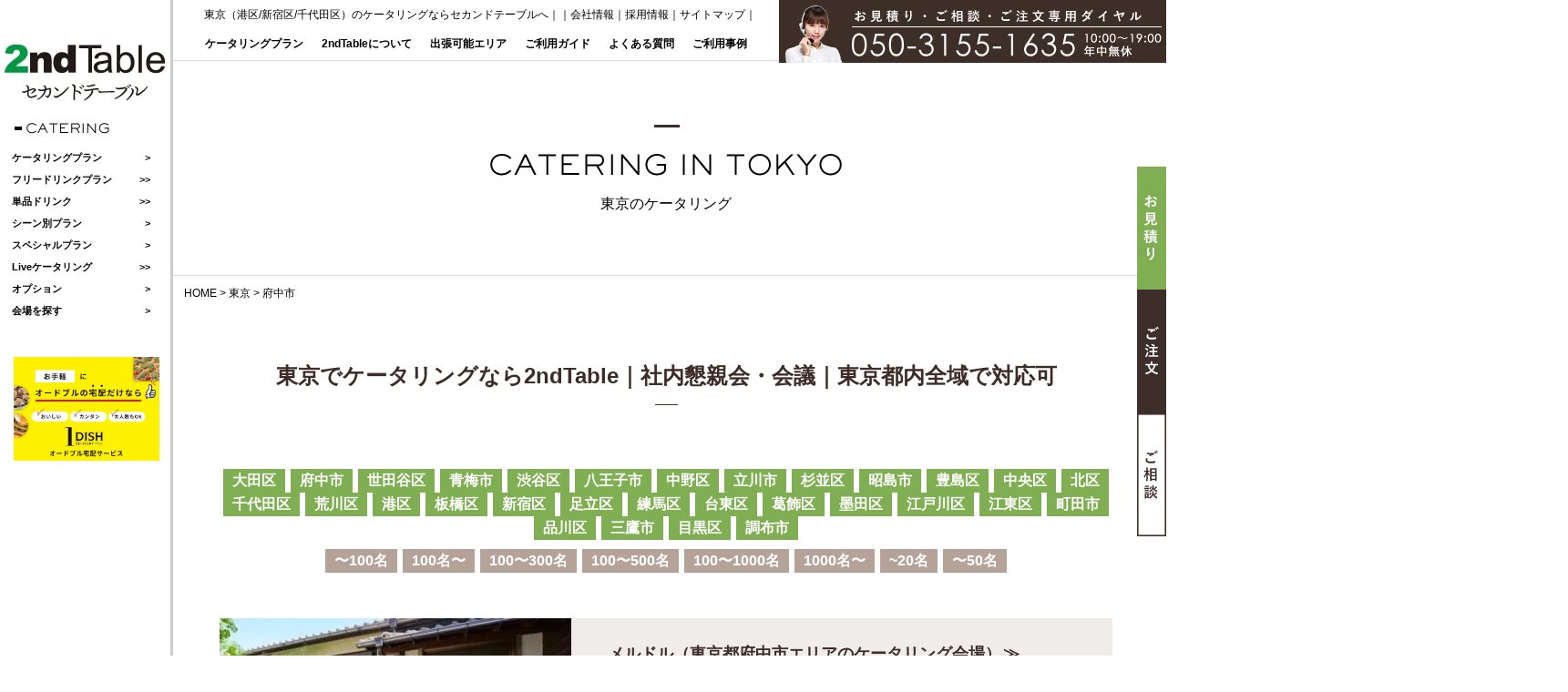

--- FILE ---
content_type: text/html; charset=UTF-8
request_url: https://2ndtable.com/tokyo/tokyo_etc/%E5%BA%9C%E4%B8%AD%E5%B8%82/
body_size: 24043
content:
<!DOCTYPE html>
<html lang="ja">
<head>
<!-- Google tag (gtag.js) -->
<script async data-type="lazy" data-src="https://www.googletagmanager.com/gtag/js?id=G-W8CKSVB7FF"></script>
<script data-type="lazy" data-src="[data-uri]"></script>
<!-- Event snippet for TELタップ_スマホ（2025.04.01） conversion page
In your html page, add the snippet and call gtag_report_conversion when someone clicks on the chosen link or button. -->
<script data-type="lazy" data-src="[data-uri]"></script>
<!-- YSS/YDN｜サイトジェネラルタグ -->
<script async data-type="lazy" data-src="https://s.yimg.jp/images/listing/tool/cv/ytag.js"></script>
<script>
window.yjDataLayer = window.yjDataLayer || [];
function ytag() { yjDataLayer.push(arguments); }
ytag({"type":"ycl_cookie", "config":{"ycl_use_non_cookie_storage":true}});
</script>
<meta name="viewport" content="width=device-width, initial-scale=1">	
<meta charset="UTF-8" />
<link rel="shortcut icon" href="https://2ndtable.com/cms/wp-content/themes/2table/images/favicon/favicon.ico">
<meta name='robots' content='index, follow, max-image-preview:large, max-snippet:-1, max-video-preview:-1' />
<!-- This site is optimized with the Yoast SEO plugin v26.8 - https://yoast.com/product/yoast-seo-wordpress/ -->
<!-- <link media="all" href="https://2ndtable.com/cms/wp-content/cache/autoptimize/css/autoptimize_13d38713723effdc2c522ddae35520f2.css" rel="stylesheet"> -->
<link rel="stylesheet" type="text/css" href="//2ndtable.com/cms/wp-content/cache/wpfc-minified/kxcjn7nh/4eilv.css" media="all"/><title>東京 &#8211; ケータリングの2ndTable</title>
<link rel="canonical" href="https://2ndtable.com/tokyo/tokyo_etc/府中市/" />
<meta property="og:locale" content="ja_JP" />
<meta property="og:type" content="website" />
<meta property="og:url" content="https://2ndtable.com/tokyo/tokyo_etc/府中市/" />
<meta property="og:site_name" content="ケータリングの2ndTable" />
<meta name="twitter:card" content="summary_large_image" />
<script type="application/ld+json" class="yoast-schema-graph">{"@context":"https://schema.org","@graph":[{"@type":"CollectionPage","@id":"https://2ndtable.com/tokyo/tokyo_etc/%e5%ba%9c%e4%b8%ad%e5%b8%82/","url":"https://2ndtable.com/tokyo/tokyo_etc/%e5%ba%9c%e4%b8%ad%e5%b8%82/","name":"","isPartOf":{"@id":"https://2ndtable.com/#website"},"primaryImageOfPage":{"@id":"https://2ndtable.com/tokyo/tokyo_etc/%e5%ba%9c%e4%b8%ad%e5%b8%82/#primaryimage"},"image":{"@id":"https://2ndtable.com/tokyo/tokyo_etc/%e5%ba%9c%e4%b8%ad%e5%b8%82/#primaryimage"},"thumbnailUrl":"https://2ndtable.com/cms/wp-content/uploads/2023/02/IMG_3391.jpg","breadcrumb":{"@id":"https://2ndtable.com/tokyo/tokyo_etc/%e5%ba%9c%e4%b8%ad%e5%b8%82/#breadcrumb"},"inLanguage":"ja"},{"@type":"ImageObject","inLanguage":"ja","@id":"https://2ndtable.com/tokyo/tokyo_etc/%e5%ba%9c%e4%b8%ad%e5%b8%82/#primaryimage","url":"https://2ndtable.com/cms/wp-content/uploads/2023/02/IMG_3391.jpg","contentUrl":"https://2ndtable.com/cms/wp-content/uploads/2023/02/IMG_3391.jpg","width":743,"height":411},{"@type":"BreadcrumbList","@id":"https://2ndtable.com/tokyo/tokyo_etc/%e5%ba%9c%e4%b8%ad%e5%b8%82/#breadcrumb","itemListElement":[{"@type":"ListItem","position":1,"name":"ホーム","item":"https://2ndtable.com/"},{"@type":"ListItem","position":2,"name":"府中市"}]},{"@type":"WebSite","@id":"https://2ndtable.com/#website","url":"https://2ndtable.com/","name":"ケータリングの2ndTable","description":"","publisher":{"@id":"https://2ndtable.com/#organization"},"potentialAction":[{"@type":"SearchAction","target":{"@type":"EntryPoint","urlTemplate":"https://2ndtable.com/?s={search_term_string}"},"query-input":{"@type":"PropertyValueSpecification","valueRequired":true,"valueName":"search_term_string"}}],"inLanguage":"ja"},{"@type":"Organization","@id":"https://2ndtable.com/#organization","name":"2nd Table株式会社","url":"https://2ndtable.com/","logo":{"@type":"ImageObject","inLanguage":"ja","@id":"https://2ndtable.com/#/schema/logo/image/","url":"https://2ndtable.com/cms/wp-content/uploads/2024/02/logo_pc.webp","contentUrl":"https://2ndtable.com/cms/wp-content/uploads/2024/02/logo_pc.webp","width":177,"height":62,"caption":"2nd Table株式会社"},"image":{"@id":"https://2ndtable.com/#/schema/logo/image/"}},{"@type":"Service","@id":"https://2ndtable.com/tokyo/#service","name":"法人向けケータリング（東京）","serviceType":"ケータリング","provider":{"@id":"https://2ndtable.com/#organization"},"url":"https://2ndtable.com/tokyo/","mainEntityOfPage":{"@id":"https://2ndtable.com/tokyo/"},"areaServed":[{"@type":"AdministrativeArea","name":"東京都"},{"@type":"City","name":"東京"}],"description":"東京の法人向けケータリング。学会・式典・レセプション、社内懇親会や会議まで、少人数〜大人数に対応。個別提供・温製・設営/撤収・請求書対応で手離れ良く実施。","hasOfferCatalog":{"@type":"OfferCatalog","name":"ケータリングプラン（東京）","itemListElement":[{"@type":"Offer","name":"学会・レセプションプラン"},{"@type":"Offer","name":"社内懇親会・会議用ケータリング"},{"@type":"Offer","name":"少人数／個別提供"},{"@type":"Offer","name":"大人数／ビュッフェ"}]}},{"@type":"Caterer","@id":"https://2ndtable.com/tokyo/#caterer","name":"2ndTable株式会社","url":"https://2ndtable.com/tokyo/","telephone":"050-3155-1635","address":{"@type":"PostalAddress","addressCountry":"JP","addressRegion":"東京都","addressLocality":"江東区","postalCode":"135-0011","streetAddress":"扇橋2丁目18-5 1階"},"areaServed":[{"@type":"AdministrativeArea","name":"東京都"},{"@type":"City","name":"江東区"}],"hasMap":"https://www.google.com/maps/place/2ndTable%E6%A0%AA%E5%BC%8F%E4%BC%9A%E7%A4%BE/data=!4m7!3m6!1s0x5ab70faef4b1197:0x3c1b6e3d052d6362!8m2!3d35.6836856!4d139.8166453!16s%2Fg%2F11t0t2mckw!19sChIJlxFL7_pwqwURYmMtBT1uGzw?hl=ja","sameAs":["https://www.google.com/maps/place/2ndTable%E6%A0%AA%E5%BC%8F%E4%BC%9A%E7%A4%BE/data=!4m7!3m6!1s0x5ab70faef4b1197:0x3c1b6e3d052d6362!8m2!3d35.6836856!4d139.8166453!16s%2Fg%2F11t0t2mckw!19sChIJlxFL7_pwqwURYmMtBT1uGzw?hl=ja"],"openingHoursSpecification":[{"@type":"OpeningHoursSpecification","dayOfWeek":["Monday","Tuesday","Wednesday","Thursday","Friday","Saturday","Sunday"],"opens":"09:00","closes":"21:00"}]}]}</script>
<!-- / Yoast SEO plugin. -->
<link rel='dns-prefetch' href='//webfonts.xserver.jp' />
<link rel='dns-prefetch' href='//maxcdn.bootstrapcdn.com' />
<link rel="alternate" type="application/rss+xml" title="ケータリングの2ndTable &raquo; フィード" href="https://2ndtable.com/feed/" />
<link rel="alternate" type="application/rss+xml" title="ケータリングの2ndTable &raquo; コメントフィード" href="https://2ndtable.com/comments/feed/" />
<link rel="alternate" type="application/rss+xml" title="ケータリングの2ndTable &raquo; 東京 フィード" href="https://2ndtable.com/tokyo/feed/" />
<style id='wp-img-auto-sizes-contain-inline-css' type='text/css'>
img:is([sizes=auto i],[sizes^="auto," i]){contain-intrinsic-size:3000px 1500px}
/*# sourceURL=wp-img-auto-sizes-contain-inline-css */
</style>
<style id='wp-block-library-inline-css' type='text/css'>
:root{--wp-block-synced-color:#7a00df;--wp-block-synced-color--rgb:122,0,223;--wp-bound-block-color:var(--wp-block-synced-color);--wp-editor-canvas-background:#ddd;--wp-admin-theme-color:#007cba;--wp-admin-theme-color--rgb:0,124,186;--wp-admin-theme-color-darker-10:#006ba1;--wp-admin-theme-color-darker-10--rgb:0,107,160.5;--wp-admin-theme-color-darker-20:#005a87;--wp-admin-theme-color-darker-20--rgb:0,90,135;--wp-admin-border-width-focus:2px}@media (min-resolution:192dpi){:root{--wp-admin-border-width-focus:1.5px}}.wp-element-button{cursor:pointer}:root .has-very-light-gray-background-color{background-color:#eee}:root .has-very-dark-gray-background-color{background-color:#313131}:root .has-very-light-gray-color{color:#eee}:root .has-very-dark-gray-color{color:#313131}:root .has-vivid-green-cyan-to-vivid-cyan-blue-gradient-background{background:linear-gradient(135deg,#00d084,#0693e3)}:root .has-purple-crush-gradient-background{background:linear-gradient(135deg,#34e2e4,#4721fb 50%,#ab1dfe)}:root .has-hazy-dawn-gradient-background{background:linear-gradient(135deg,#faaca8,#dad0ec)}:root .has-subdued-olive-gradient-background{background:linear-gradient(135deg,#fafae1,#67a671)}:root .has-atomic-cream-gradient-background{background:linear-gradient(135deg,#fdd79a,#004a59)}:root .has-nightshade-gradient-background{background:linear-gradient(135deg,#330968,#31cdcf)}:root .has-midnight-gradient-background{background:linear-gradient(135deg,#020381,#2874fc)}:root{--wp--preset--font-size--normal:16px;--wp--preset--font-size--huge:42px}.has-regular-font-size{font-size:1em}.has-larger-font-size{font-size:2.625em}.has-normal-font-size{font-size:var(--wp--preset--font-size--normal)}.has-huge-font-size{font-size:var(--wp--preset--font-size--huge)}.has-text-align-center{text-align:center}.has-text-align-left{text-align:left}.has-text-align-right{text-align:right}.has-fit-text{white-space:nowrap!important}#end-resizable-editor-section{display:none}.aligncenter{clear:both}.items-justified-left{justify-content:flex-start}.items-justified-center{justify-content:center}.items-justified-right{justify-content:flex-end}.items-justified-space-between{justify-content:space-between}.screen-reader-text{border:0;clip-path:inset(50%);height:1px;margin:-1px;overflow:hidden;padding:0;position:absolute;width:1px;word-wrap:normal!important}.screen-reader-text:focus{background-color:#ddd;clip-path:none;color:#444;display:block;font-size:1em;height:auto;left:5px;line-height:normal;padding:15px 23px 14px;text-decoration:none;top:5px;width:auto;z-index:100000}html :where(.has-border-color){border-style:solid}html :where([style*=border-top-color]){border-top-style:solid}html :where([style*=border-right-color]){border-right-style:solid}html :where([style*=border-bottom-color]){border-bottom-style:solid}html :where([style*=border-left-color]){border-left-style:solid}html :where([style*=border-width]){border-style:solid}html :where([style*=border-top-width]){border-top-style:solid}html :where([style*=border-right-width]){border-right-style:solid}html :where([style*=border-bottom-width]){border-bottom-style:solid}html :where([style*=border-left-width]){border-left-style:solid}html :where(img[class*=wp-image-]){height:auto;max-width:100%}:where(figure){margin:0 0 1em}html :where(.is-position-sticky){--wp-admin--admin-bar--position-offset:var(--wp-admin--admin-bar--height,0px)}@media screen and (max-width:600px){html :where(.is-position-sticky){--wp-admin--admin-bar--position-offset:0px}}
/*# sourceURL=wp-block-library-inline-css */
</style><style id='global-styles-inline-css' type='text/css'>
:root{--wp--preset--aspect-ratio--square: 1;--wp--preset--aspect-ratio--4-3: 4/3;--wp--preset--aspect-ratio--3-4: 3/4;--wp--preset--aspect-ratio--3-2: 3/2;--wp--preset--aspect-ratio--2-3: 2/3;--wp--preset--aspect-ratio--16-9: 16/9;--wp--preset--aspect-ratio--9-16: 9/16;--wp--preset--color--black: #000000;--wp--preset--color--cyan-bluish-gray: #abb8c3;--wp--preset--color--white: #ffffff;--wp--preset--color--pale-pink: #f78da7;--wp--preset--color--vivid-red: #cf2e2e;--wp--preset--color--luminous-vivid-orange: #ff6900;--wp--preset--color--luminous-vivid-amber: #fcb900;--wp--preset--color--light-green-cyan: #7bdcb5;--wp--preset--color--vivid-green-cyan: #00d084;--wp--preset--color--pale-cyan-blue: #8ed1fc;--wp--preset--color--vivid-cyan-blue: #0693e3;--wp--preset--color--vivid-purple: #9b51e0;--wp--preset--gradient--vivid-cyan-blue-to-vivid-purple: linear-gradient(135deg,rgb(6,147,227) 0%,rgb(155,81,224) 100%);--wp--preset--gradient--light-green-cyan-to-vivid-green-cyan: linear-gradient(135deg,rgb(122,220,180) 0%,rgb(0,208,130) 100%);--wp--preset--gradient--luminous-vivid-amber-to-luminous-vivid-orange: linear-gradient(135deg,rgb(252,185,0) 0%,rgb(255,105,0) 100%);--wp--preset--gradient--luminous-vivid-orange-to-vivid-red: linear-gradient(135deg,rgb(255,105,0) 0%,rgb(207,46,46) 100%);--wp--preset--gradient--very-light-gray-to-cyan-bluish-gray: linear-gradient(135deg,rgb(238,238,238) 0%,rgb(169,184,195) 100%);--wp--preset--gradient--cool-to-warm-spectrum: linear-gradient(135deg,rgb(74,234,220) 0%,rgb(151,120,209) 20%,rgb(207,42,186) 40%,rgb(238,44,130) 60%,rgb(251,105,98) 80%,rgb(254,248,76) 100%);--wp--preset--gradient--blush-light-purple: linear-gradient(135deg,rgb(255,206,236) 0%,rgb(152,150,240) 100%);--wp--preset--gradient--blush-bordeaux: linear-gradient(135deg,rgb(254,205,165) 0%,rgb(254,45,45) 50%,rgb(107,0,62) 100%);--wp--preset--gradient--luminous-dusk: linear-gradient(135deg,rgb(255,203,112) 0%,rgb(199,81,192) 50%,rgb(65,88,208) 100%);--wp--preset--gradient--pale-ocean: linear-gradient(135deg,rgb(255,245,203) 0%,rgb(182,227,212) 50%,rgb(51,167,181) 100%);--wp--preset--gradient--electric-grass: linear-gradient(135deg,rgb(202,248,128) 0%,rgb(113,206,126) 100%);--wp--preset--gradient--midnight: linear-gradient(135deg,rgb(2,3,129) 0%,rgb(40,116,252) 100%);--wp--preset--font-size--small: 13px;--wp--preset--font-size--medium: 20px;--wp--preset--font-size--large: 36px;--wp--preset--font-size--x-large: 42px;--wp--preset--spacing--20: 0.44rem;--wp--preset--spacing--30: 0.67rem;--wp--preset--spacing--40: 1rem;--wp--preset--spacing--50: 1.5rem;--wp--preset--spacing--60: 2.25rem;--wp--preset--spacing--70: 3.38rem;--wp--preset--spacing--80: 5.06rem;--wp--preset--shadow--natural: 6px 6px 9px rgba(0, 0, 0, 0.2);--wp--preset--shadow--deep: 12px 12px 50px rgba(0, 0, 0, 0.4);--wp--preset--shadow--sharp: 6px 6px 0px rgba(0, 0, 0, 0.2);--wp--preset--shadow--outlined: 6px 6px 0px -3px rgb(255, 255, 255), 6px 6px rgb(0, 0, 0);--wp--preset--shadow--crisp: 6px 6px 0px rgb(0, 0, 0);}:where(.is-layout-flex){gap: 0.5em;}:where(.is-layout-grid){gap: 0.5em;}body .is-layout-flex{display: flex;}.is-layout-flex{flex-wrap: wrap;align-items: center;}.is-layout-flex > :is(*, div){margin: 0;}body .is-layout-grid{display: grid;}.is-layout-grid > :is(*, div){margin: 0;}:where(.wp-block-columns.is-layout-flex){gap: 2em;}:where(.wp-block-columns.is-layout-grid){gap: 2em;}:where(.wp-block-post-template.is-layout-flex){gap: 1.25em;}:where(.wp-block-post-template.is-layout-grid){gap: 1.25em;}.has-black-color{color: var(--wp--preset--color--black) !important;}.has-cyan-bluish-gray-color{color: var(--wp--preset--color--cyan-bluish-gray) !important;}.has-white-color{color: var(--wp--preset--color--white) !important;}.has-pale-pink-color{color: var(--wp--preset--color--pale-pink) !important;}.has-vivid-red-color{color: var(--wp--preset--color--vivid-red) !important;}.has-luminous-vivid-orange-color{color: var(--wp--preset--color--luminous-vivid-orange) !important;}.has-luminous-vivid-amber-color{color: var(--wp--preset--color--luminous-vivid-amber) !important;}.has-light-green-cyan-color{color: var(--wp--preset--color--light-green-cyan) !important;}.has-vivid-green-cyan-color{color: var(--wp--preset--color--vivid-green-cyan) !important;}.has-pale-cyan-blue-color{color: var(--wp--preset--color--pale-cyan-blue) !important;}.has-vivid-cyan-blue-color{color: var(--wp--preset--color--vivid-cyan-blue) !important;}.has-vivid-purple-color{color: var(--wp--preset--color--vivid-purple) !important;}.has-black-background-color{background-color: var(--wp--preset--color--black) !important;}.has-cyan-bluish-gray-background-color{background-color: var(--wp--preset--color--cyan-bluish-gray) !important;}.has-white-background-color{background-color: var(--wp--preset--color--white) !important;}.has-pale-pink-background-color{background-color: var(--wp--preset--color--pale-pink) !important;}.has-vivid-red-background-color{background-color: var(--wp--preset--color--vivid-red) !important;}.has-luminous-vivid-orange-background-color{background-color: var(--wp--preset--color--luminous-vivid-orange) !important;}.has-luminous-vivid-amber-background-color{background-color: var(--wp--preset--color--luminous-vivid-amber) !important;}.has-light-green-cyan-background-color{background-color: var(--wp--preset--color--light-green-cyan) !important;}.has-vivid-green-cyan-background-color{background-color: var(--wp--preset--color--vivid-green-cyan) !important;}.has-pale-cyan-blue-background-color{background-color: var(--wp--preset--color--pale-cyan-blue) !important;}.has-vivid-cyan-blue-background-color{background-color: var(--wp--preset--color--vivid-cyan-blue) !important;}.has-vivid-purple-background-color{background-color: var(--wp--preset--color--vivid-purple) !important;}.has-black-border-color{border-color: var(--wp--preset--color--black) !important;}.has-cyan-bluish-gray-border-color{border-color: var(--wp--preset--color--cyan-bluish-gray) !important;}.has-white-border-color{border-color: var(--wp--preset--color--white) !important;}.has-pale-pink-border-color{border-color: var(--wp--preset--color--pale-pink) !important;}.has-vivid-red-border-color{border-color: var(--wp--preset--color--vivid-red) !important;}.has-luminous-vivid-orange-border-color{border-color: var(--wp--preset--color--luminous-vivid-orange) !important;}.has-luminous-vivid-amber-border-color{border-color: var(--wp--preset--color--luminous-vivid-amber) !important;}.has-light-green-cyan-border-color{border-color: var(--wp--preset--color--light-green-cyan) !important;}.has-vivid-green-cyan-border-color{border-color: var(--wp--preset--color--vivid-green-cyan) !important;}.has-pale-cyan-blue-border-color{border-color: var(--wp--preset--color--pale-cyan-blue) !important;}.has-vivid-cyan-blue-border-color{border-color: var(--wp--preset--color--vivid-cyan-blue) !important;}.has-vivid-purple-border-color{border-color: var(--wp--preset--color--vivid-purple) !important;}.has-vivid-cyan-blue-to-vivid-purple-gradient-background{background: var(--wp--preset--gradient--vivid-cyan-blue-to-vivid-purple) !important;}.has-light-green-cyan-to-vivid-green-cyan-gradient-background{background: var(--wp--preset--gradient--light-green-cyan-to-vivid-green-cyan) !important;}.has-luminous-vivid-amber-to-luminous-vivid-orange-gradient-background{background: var(--wp--preset--gradient--luminous-vivid-amber-to-luminous-vivid-orange) !important;}.has-luminous-vivid-orange-to-vivid-red-gradient-background{background: var(--wp--preset--gradient--luminous-vivid-orange-to-vivid-red) !important;}.has-very-light-gray-to-cyan-bluish-gray-gradient-background{background: var(--wp--preset--gradient--very-light-gray-to-cyan-bluish-gray) !important;}.has-cool-to-warm-spectrum-gradient-background{background: var(--wp--preset--gradient--cool-to-warm-spectrum) !important;}.has-blush-light-purple-gradient-background{background: var(--wp--preset--gradient--blush-light-purple) !important;}.has-blush-bordeaux-gradient-background{background: var(--wp--preset--gradient--blush-bordeaux) !important;}.has-luminous-dusk-gradient-background{background: var(--wp--preset--gradient--luminous-dusk) !important;}.has-pale-ocean-gradient-background{background: var(--wp--preset--gradient--pale-ocean) !important;}.has-electric-grass-gradient-background{background: var(--wp--preset--gradient--electric-grass) !important;}.has-midnight-gradient-background{background: var(--wp--preset--gradient--midnight) !important;}.has-small-font-size{font-size: var(--wp--preset--font-size--small) !important;}.has-medium-font-size{font-size: var(--wp--preset--font-size--medium) !important;}.has-large-font-size{font-size: var(--wp--preset--font-size--large) !important;}.has-x-large-font-size{font-size: var(--wp--preset--font-size--x-large) !important;}
/*# sourceURL=global-styles-inline-css */
</style>
<style id='classic-theme-styles-inline-css' type='text/css'>
/*! This file is auto-generated */
.wp-block-button__link{color:#fff;background-color:#32373c;border-radius:9999px;box-shadow:none;text-decoration:none;padding:calc(.667em + 2px) calc(1.333em + 2px);font-size:1.125em}.wp-block-file__button{background:#32373c;color:#fff;text-decoration:none}
/*# sourceURL=/wp-includes/css/classic-themes.min.css */
</style>
<link rel='stylesheet' id='sb-font-awesome-css' href='https://maxcdn.bootstrapcdn.com/font-awesome/4.7.0/css/font-awesome.min.css?ver=01320334a6b64bf0fdf123426edd89cf' type='text/css' media='all' />
<link rel="https://api.w.org/" href="https://2ndtable.com/wp-json/" /><link rel="EditURI" type="application/rsd+xml" title="RSD" href="https://2ndtable.com/cms/xmlrpc.php?rsd" />
<noscript><style>.lazyload[data-src]{display:none !important;}</style></noscript><style>.lazyload{background-image:none !important;}.lazyload:before{background-image:none !important;}</style><script src="https://ajax.googleapis.com/ajax/libs/jquery/3.3.1/jquery.min.js"></script>
<script type="text/javascript">
$(window).load(function(){
$(".sub-nav-bar").mCustomScrollbar({
scrollInertia: 0,                    //スクロール加速度 OSデフォルトと異なると使いにくいので0
mouseWheelPixels: 50,      //スクロール量 デフォルトに近づけた。お好みで変更
autoHideScrollbar: false,    //マウスオーバーしていないときにスクロールバーを隠すか お好みで
scrollButtons:{
enable: false,                    //ボタンを出すか。個人的には不要（falseにしたら以下は指定不要）
scrollType: "continuous",  //ボタンを押してる間だけ進む
scrollSpeed: 50,               //ボタンのスクロールスピード OSデフォルトに近いづけた。お好みで変更
scrollAmount: 50              //ボタンのスクロール量 OSデフォルトに近いづけた。お好みで変更
},
advanced: {
updateOnContentResize: true, //自動的にスクロールバーを調整してくれる
autoScrollOnFocus: true          //フォーカスした場所にスクロールしてくれる
},
theme: "dark-thin"                     //テーマを選ぶ。 CSSでカスタマイズする場合は不要
});
});
</script>
<!-- Global site tag (gtag.js) - Google Analytics -->
<script async data-type="lazy" data-src="https://www.googletagmanager.com/gtag/js?id=UA-89951269-1"></script>
<script data-type="lazy" data-src="[data-uri]"></script>
<script>
$(function(){
$('#layer_board_area').layerBoard({
delayTime: 5000,
fadeTime : 500,
alpha : 0.8,
limitMin : 40000,
easing: 'swing',
limitCookie : 30
});
})
</script>
</head>
<body class="archive post-type-archive post-type-archive-tokyo wp-theme-2table">
<div id="wrapper" class="hfeed">
<div class="sp-header">
<div id="contents-header" class="cf">
<div class="tablet-logo">
<div class="zdo_drawer_menu">
<div class="zdo_drawer_bg"></div>
<button type="button" class="zdo_drawer_button"> <span class="zdo_drawer_bar zdo_drawer_bar1"></span> <span class="zdo_drawer_bar zdo_drawer_bar2"></span> <span class="zdo_drawer_bar zdo_drawer_bar3"></span> <span class="zdo_drawer_menu_text zdo_drawer_text">MENU</span> <span class="zdo_drawer_close zdo_drawer_text">CLOSE</span> </button>
<nav id="menu" class="zdo_drawer_nav_wrapper" role="navigation">
<!-- タブレット用展開メニュー -->
<header id="header" role="banner">
<section id="branding">
<div id="site-title">
<a href="https://2ndtable.com/" title="ケータリングの2ndTable" rel="home"><img src="[data-uri]" class="switch lazyload" alt="東京・大阪のケータリング会社 セカンドテーブル" data-src="https://2ndtable.com/cms/wp-content/themes/2table/images/common/logo_pc.png" decoding="async" data-eio-rwidth="177" data-eio-rheight="62"><noscript><img src="https://2ndtable.com/cms/wp-content/themes/2table/images/common/logo_pc.png" class="switch" alt="東京・大阪のケータリング会社 セカンドテーブル" data-eio="l"></noscript></a>
</div>
</section>
<div class="side-nav">
<h2><img src="[data-uri]" alt="CATERING" data-src="https://2ndtable.com/cms/wp-content/themes/2table/images/common/sidenav_ttl.gif" decoding="async" class="lazyload" data-eio-rwidth="176" data-eio-rheight="12"><noscript><img src="https://2ndtable.com/cms/wp-content/themes/2table/images/common/sidenav_ttl.gif" alt="CATERING" data-eio="l"></noscript></h2>
<nav id="menu" role="navigation">
<ul class="nav-bar">
<li class="nav01"><a href="#">ケータリングプラン</a>
<div class="sub-nav-bar">
<h3><img src="[data-uri]" alt="CATERING PLAN" data-src="https://2ndtable.com/cms/wp-content/themes/2table/images/common/side_ttl01.png" decoding="async" class="lazyload" data-eio-rwidth="164" data-eio-rheight="14"><noscript><img src="https://2ndtable.com/cms/wp-content/themes/2table/images/common/side_ttl01.png" alt="CATERING PLAN" data-eio="l"></noscript></h3>
<p>ケータリングプラン</p>
<ul>
<li><a href="https://2ndtable.com/catering/">ケータリングプラン一覧</a></li>
<li> <a  href="https://2ndtable.com/catering/15377/">
カジュアルプラン																										｜
2,500																										円 </a> </li>
<li> <a  href="https://2ndtable.com/catering/1026/">
スタンダードプラン																										｜
3,000																										円 </a> </li>
<li> <a  href="https://2ndtable.com/catering/15389/">
スペシャルプラン																										｜
3,200																										円 </a> </li>
<li> <a  href="https://2ndtable.com/catering/1029/">
ロイヤルプラン																										｜
3,500																										円 </a> </li>
<li> <a  href="https://2ndtable.com/catering/15405/">
エクセレントプラン																										｜
3,500																										円 </a> </li>
<li> <a  href="https://2ndtable.com/catering/15431/">
プレミアムプラン																										｜
3,800																										円 </a> </li>
<li> <a  href="https://2ndtable.com/catering/1042/">
プラチナプラン																										｜
4,000																										円 </a> </li>
<li> <a  href="https://2ndtable.com/catering/1031/">
ラグジュアリープラン																										｜
5,500																										円 </a> </li>
<li> <a  href="https://2ndtable.com/catering/41606/">
デザート・ケータリングプラン																										｜
2,500																										円 </a> </li>
<li> <a  href="https://2ndtable.com/catering/12424/">
ヴィーガン・ベジタリアン向けプランA																										｜
3,000																										円 </a> </li>
<li> <a  href="https://2ndtable.com/catering/12435/">
ヴィーガン・ベジタリアン向けプランB																										｜
4,500																										円 </a> </li>
<li> <a  href="https://2ndtable.com/catering/39283/">
ハラルフレンドリープランA																										｜
3,000																										円 </a> </li>
<li> <a  href="https://2ndtable.com/catering/39338/">
ハラルフレンドリープランB																										｜
4,500																										円 </a> </li>
</ul>
</div>
</li>
<li class="nav02 double"><a href="https://2ndtable.com/drink/">フリードリンクプラン</a></li>
<li class="nav03 double"><a href="https://2ndtable.com/single-drink/">単品ドリンク</a></li>
<li class="nav04 nolink"><a href="#">シーン別プラン</a>
<div class="sub-nav-bar">
<h3><img src="[data-uri]" alt="SCENE PLAN" data-src="https://2ndtable.com/cms/wp-content/themes/2table/images/common/side_ttl02.png" decoding="async" class="lazyload" data-eio-rwidth="131" data-eio-rheight="14"><noscript><img src="https://2ndtable.com/cms/wp-content/themes/2table/images/common/side_ttl02.png" alt="SCENE PLAN" data-eio="l"></noscript></h3>
<p>シーン別プラン</p>
<ul>
<li><a href="https://2ndtable.com/kick-off/">キックオフプラン｜3,800円〜</a></li>
<li><a href="https://2ndtable.com/com-ceremony/">竣工式プラン｜3,800円〜</a></li>
<li><a href="https://2ndtable.com/reception/">レセプション｜3,800円〜</a></li>
<li><a href="https://2ndtable.com/event-yatai/">イベント屋台プラン</a></li>
<li><a href="https://2ndtable.com/matsuri/">お祭りプラン｜3,800円〜</a></li>
</ul>
</div>
</li>
<li class="nav07 nolink"><a href="#">スペシャルプラン</a>
<div class="sub-nav-bar">
<h3><img src="[data-uri]" alt="SPECIAL PLAN" data-src="https://2ndtable.com/cms/wp-content/themes/2table/images/common/side_ttl05.png" decoding="async" class="lazyload" data-eio-rwidth="147" data-eio-rheight="14"><noscript><img src="https://2ndtable.com/cms/wp-content/themes/2table/images/common/side_ttl05.png" alt="SPECIAL PLAN" data-eio="l"></noscript></h3>
<p>スペシャルプラン</p>
<ul>
<li><a href="https://2ndtable.com/sushi/">出張寿司職人</a></li>		
<li><a href="https://2ndtable.com/maguro/">マグロ解体ショー</a></li>		
<li><a href="https://2ndtable.com/vege-halal/">ベジタリアンプラン</a></li>				
<li><a href="https://2ndtable.com/catering-car/">ケータリングカー</a></li>
<li><a href="https://2ndtable.com/bartender/">出張バーテンダー</a></li>
<li><a href="https://2ndtable.com/oden/">おでんケータリング</a></li>
<li><a href="https://2ndtable.com/coffee/">コーヒーケータリング</a></li>															<li><a href="https://2ndtable.com/experience/">日本体感プラン</a></li>
<li><a href="https://2ndtable.com/cruising/">船上パーティープラン</a></li>					
</ul>
</div>
</li>
<li class="nav05 double"><a href="https://2ndtable.com/live-catering/">Liveケータリング</a></li>
<li class="nav05"><a href="#">オプション</a>
<div class="sub-nav-bar">
<h3><img src="[data-uri]" alt="OPTION" data-src="https://2ndtable.com/cms/wp-content/themes/2table/images/common/side_ttl03.png" decoding="async" class="lazyload" data-eio-rwidth="75" data-eio-rheight="14"><noscript><img src="https://2ndtable.com/cms/wp-content/themes/2table/images/common/side_ttl03.png" alt="OPTION" data-eio="l"></noscript></h3>
<p>オプション</p>
<ul>
<li><a href="https://2ndtable.com/other_food/">その他フード一覧</a></li>
<li><a href="https://2ndtable.com/equipment/">特殊什器・備品一覧</a></li>
<li><a href="https://2ndtable.com/server/">サーバー付ドリンク</a></li>
</ul>
</div>
</li>
<li class="nav06"><a href="#">会場を探す</a>
<div class="sub-nav-bar">
<h3><img src="[data-uri]" alt="VENUE" data-src="https://2ndtable.com/cms/wp-content/themes/2table/images/common/side_ttl04.png" decoding="async" class="lazyload" data-eio-rwidth="71" data-eio-rheight="13"><noscript><img src="https://2ndtable.com/cms/wp-content/themes/2table/images/common/side_ttl04.png" alt="VENUE" data-eio="l"></noscript></h3>
<p>会場を探す</p>
<ul>
<li><a href="https://2ndtable.com/tokyo/tokyo_cat/mtg-place/">東京</a></li>
<li><a href="https://2ndtable.com/osaka/osaka_cat/mtg-place/">大阪</a></li>
<li><a href="https://2ndtable.com/kanagawa/kanagawa_cat/mtg-place/">神奈川</a></li>
<li><a href="https://2ndtable.com/chiba/chiba_cat/mtg-place/">千葉</a></li>
<li><a href="https://2ndtable.com/saitama/saitama_cat/mtg-place/">埼玉</a></li>
<li><a href="https://2ndtable.com/hyogo/hyogo_cat/mtg-place/">兵庫</a></li>
<li><a href="https://2ndtable.com/kyoto/kyoto_cat/mtg-place/">京都</a></li>
<li><a href="https://2ndtable.com/nara/nara_cat/mtg-place/">奈良</a></li><li><a href="https://2ndtable.com/fukuoka/fukuoka_cat/mtg-place/">福岡</a></li>
<li><a href="https://2ndtable.com/kumamoto/kumamoto_cat/mtg-place/">熊本</a></li>
<li><a href="https://2ndtable.com/oita/oita_cat/mtg-place/">大分</a></li>
<li><a href="https://2ndtable.com/nagasaki/nagasaki_cat/mtg-place/">長崎</a></li>
<li><a href="https://2ndtable.com/saga/saga_cat/mtg-place/">佐賀</a></li>
<li><a href="https://2ndtable.com/kagoshima/kagoshima_cat/mtg-place/">鹿児島</a></li>
</ul>
</div>
</li>
</ul>
</nav>
<div class="side-banner">
<p><a href="https://1dish.jp/" target="_blank" onclick="gtag('event', '1dish-click', {'event_category': '1dish-cv','event_label': 'label'});"><img src="[data-uri]" alt="オードブル宅配は1DISH" data-src="https://2ndtable.com/cms/wp-content/themes/2table/images/common/menu_side01_new.jpg" decoding="async" class="lazyload" data-eio-rwidth="500" data-eio-rheight="357"><noscript><img src="https://2ndtable.com/cms/wp-content/themes/2table/images/common/menu_side01_new.jpg" alt="オードブル宅配は1DISH" data-eio="l"></noscript></a></p>
</div>
</div>
</header>
</nav>
</div>
<a href="https://2ndtable.com/" title="ケータリングの2ndTable" rel="home"><img src="[data-uri]" alt="東京・大阪のケータリング会社 セカンドテーブル" data-src="https://2ndtable.com/cms/wp-content/themes/2table/images/common/tab_logo.png" decoding="async" class="lazyload" data-eio-rwidth="118" data-eio-rheight="39"><noscript><img src="https://2ndtable.com/cms/wp-content/themes/2table/images/common/tab_logo.png" alt="東京・大阪のケータリング会社 セカンドテーブル" data-eio="l"></noscript></a>
</div>
<div class="header-tel">
<figure class="tel pc"><img src="[data-uri]" alt="050-3155-1635" data-src="https://2ndtable.com/cms/wp-content/themes/2table/images/common/header_tel_pc.png" decoding="async" class="lazyload" data-eio-rwidth="425" data-eio-rheight="69"><noscript><img src="https://2ndtable.com/cms/wp-content/themes/2table/images/common/header_tel_pc.png" alt="050-3155-1635" data-eio="l"></noscript></figure>
<figure class="tel tab"><img src="[data-uri]" alt="050-3155-1635" data-src="https://2ndtable.com/cms/wp-content/themes/2table/images/common/header_tel_tab.png" decoding="async" class="lazyload" data-eio-rwidth="266" data-eio-rheight="90"><noscript><img src="https://2ndtable.com/cms/wp-content/themes/2table/images/common/header_tel_tab.png" alt="050-3155-1635" data-eio="l"></noscript></figure>
</div>
<div class="header-nav">
<p class="disc">東京（港区/新宿区/千代田区）のケータリングならセカンドテーブルへ｜<span>｜<a href="https://2ndtable.com/company/">会社情報</a>｜<a href="https://2ndtable.com/recruit/">採用情報</a>｜<a href="https://2ndtable.com/sitemap/">サイトマップ</a>｜</span></p>
<nav id="header-menu" role="navigation">
<ul class="contents-nav-bar cf">
<li><a href="https://2ndtable.com/catering/">ケータリングプラン</a></li>
<li><a href="https://2ndtable.com/about/">2ndTableについて</a></li>
<li class="area-menu-li"><a href="https://2ndtable.com/area/">出張可能エリア</a>
<ul>
<li><a href="https://2ndtable.com/tokyo/">東京</a></li>
<li><a href="https://2ndtable.com/osaka/">大阪</a></li>
<li><a href="https://2ndtable.com/kanagawa/">神奈川</a></li>
<li><a href="https://2ndtable.com/chiba/">千葉</a></li>
<li><a href="https://2ndtable.com/saitama/">埼玉</a></li>
<li><a href="https://2ndtable.com/tochigi/">栃木</a></li>
<li><a href="https://2ndtable.com/ibaraki/">茨城</a></li>
<li><a href="https://2ndtable.com/gunma/">群馬</a></li>
<li><a href="https://2ndtable.com/aichi/">愛知</a></li>
<li><a href="https://2ndtable.com/mie/">三重</a></li>
<li><a href="https://2ndtable.com/hyogo/">兵庫</a></li>
<li><a href="https://2ndtable.com/kyoto/">京都</a></li>
<li><a href="https://2ndtable.com/nara/">奈良</a></li>
<li><a href="https://2ndtable.com/shiga/">滋賀</a></li>
<li><a href="https://2ndtable.com/wakayama/">和歌山</a></li>
<li><a href="https://2ndtable.com/fukuoka/">福岡</a></li>
<li><a href="https://2ndtable.com/kumamoto/">熊本</a></li>
<li><a href="https://2ndtable.com/oita/">大分</a></li>
<li><a href="https://2ndtable.com/nagasaki/">長崎</a></li>
<li><a href="https://2ndtable.com/saga/">佐賀</a></li>
<li><a href="https://2ndtable.com/miyazaki/">宮崎</a></li>
<li><a href="https://2ndtable.com/kagoshima/">鹿児島</a></li>
</ul>
</li>
<li><a href="https://2ndtable.com/guide/">ご利用ガイド</a></li>
<li><a href="https://2ndtable.com/qa/">よくある質問</a></li>
<li><a href="https://2ndtable.com/scene/">ご利用事例</a></li>
</ul>
</nav>
</div>
</div>
<header id="header" role="banner">
<section id="branding">
<div id="site-title">
<a href="https://2ndtable.com/" title="ケータリングの2ndTable" rel="home"><img src="[data-uri]" class="switch lazyload" alt="ケータリングならセカンドテーブル" data-src="https://2ndtable.com/cms/wp-content/themes/2table/images/common/logo_pc.png" decoding="async" data-eio-rwidth="177" data-eio-rheight="62"><noscript><img src="https://2ndtable.com/cms/wp-content/themes/2table/images/common/logo_pc.png" class="switch" alt="ケータリングならセカンドテーブル" data-eio="l"></noscript></a>
</div>
</section>
<div class="side-nav">
<h2><img src="[data-uri]" alt="CATERING" data-src="https://2ndtable.com/cms/wp-content/themes/2table/images/common/sidenav_ttl.gif" decoding="async" class="lazyload" data-eio-rwidth="176" data-eio-rheight="12"><noscript><img src="https://2ndtable.com/cms/wp-content/themes/2table/images/common/sidenav_ttl.gif" alt="CATERING" data-eio="l"></noscript></h2>
<nav id="menu" role="navigation">
<ul class="nav-bar">
<li class="nav01"><a href="https://2ndtable.com/catering/">ケータリングプラン</a>
<div class="sub-nav-bar">
<h3><img src="[data-uri]" alt="CATERING PLAN" data-src="https://2ndtable.com/cms/wp-content/themes/2table/images/common/side_ttl01.png" decoding="async" class="lazyload" data-eio-rwidth="164" data-eio-rheight="14"><noscript><img src="https://2ndtable.com/cms/wp-content/themes/2table/images/common/side_ttl01.png" alt="CATERING PLAN" data-eio="l"></noscript></h3>
<p>ケータリングプラン</p>
<ul>
<li> <a  href="https://2ndtable.com/catering/15377/">
カジュアルプラン																		｜
2,500																		円 </a> </li>
<li> <a  href="https://2ndtable.com/catering/1026/">
スタンダードプラン																		｜
3,000																		円 </a> </li>
<li> <a  href="https://2ndtable.com/catering/15389/">
スペシャルプラン																		｜
3,200																		円 </a> </li>
<li> <a  href="https://2ndtable.com/catering/1029/">
ロイヤルプラン																		｜
3,500																		円 </a> </li>
<li> <a  href="https://2ndtable.com/catering/15405/">
エクセレントプラン																		｜
3,500																		円 </a> </li>
<li> <a  href="https://2ndtable.com/catering/15431/">
プレミアムプラン																		｜
3,800																		円 </a> </li>
<li> <a  href="https://2ndtable.com/catering/1042/">
プラチナプラン																		｜
4,000																		円 </a> </li>
<li> <a  href="https://2ndtable.com/catering/1031/">
ラグジュアリープラン																		｜
5,500																		円 </a> </li>
<li> <a  href="https://2ndtable.com/catering/41606/">
デザート・ケータリングプラン																		｜
2,500																		円 </a> </li>
<li> <a  href="https://2ndtable.com/catering/12424/">
ヴィーガン・ベジタリアン向けプランA																		｜
3,000																		円 </a> </li>
<li> <a  href="https://2ndtable.com/catering/12435/">
ヴィーガン・ベジタリアン向けプランB																		｜
4,500																		円 </a> </li>
<li> <a  href="https://2ndtable.com/catering/39283/">
ハラルフレンドリープランA																		｜
3,000																		円 </a> </li>
<li> <a  href="https://2ndtable.com/catering/39338/">
ハラルフレンドリープランB																		｜
4,500																		円 </a> </li>
</ul>
</div>
</li>
<li class="nav02 double"><a href="https://2ndtable.com/drink/">フリードリンクプラン</a></li>
<li class="nav03 double"><a href="https://2ndtable.com/single-drink/">単品ドリンク</a></li>
<li class="nav04 nolink"><a href="#">シーン別プラン</a>
<div class="sub-nav-bar">
<h3><img src="[data-uri]" alt="SCENE PLAN" data-src="https://2ndtable.com/cms/wp-content/themes/2table/images/common/side_ttl02.png" decoding="async" class="lazyload" data-eio-rwidth="131" data-eio-rheight="14"><noscript><img src="https://2ndtable.com/cms/wp-content/themes/2table/images/common/side_ttl02.png" alt="SCENE PLAN" data-eio="l"></noscript></h3>
<p>シーン別プラン</p>
<ul>
<li><a href="https://2ndtable.com/kick-off/">キックオフプラン｜3,800円〜</a></li>
<li><a href="https://2ndtable.com/com-ceremony/">竣工式プラン｜3,800円〜</a></li>
<li><a href="https://2ndtable.com/reception/">レセプション｜3,800円〜</a></li>
<li><a href="https://2ndtable.com/event-yatai/">イベント屋台プラン</a></li>
<li><a href="https://2ndtable.com/matsuri/">お祭りプラン｜3,800円〜</a></li>
</ul>
</div>
</li>
<li class="nav07 nolink"><a href="#">スペシャルプラン</a>
<div class="sub-nav-bar">
<h3><img src="[data-uri]" alt="SPECIAL PLAN" data-src="https://2ndtable.com/cms/wp-content/themes/2table/images/common/side_ttl05.png" decoding="async" class="lazyload" data-eio-rwidth="147" data-eio-rheight="14"><noscript><img src="https://2ndtable.com/cms/wp-content/themes/2table/images/common/side_ttl05.png" alt="SPECIAL PLAN" data-eio="l"></noscript></h3>
<p>スペシャルプラン</p>
<ul>
<li><a href="https://2ndtable.com/sushi/">出張寿司職人</a></li>
<li><a href="https://2ndtable.com/maguro/">マグロ解体ショー</a></li>		
<li><a href="https://2ndtable.com/vege-halal/">ベジタリアンプラン</a></li>				
<li><a href="https://2ndtable.com/catering-car/">ケータリングカー</a></li>
<li><a href="https://2ndtable.com/bartender/">出張バーテンダー</a></li>															
<li><a href="https://2ndtable.com/oden/">おでんケータリング</a></li>
<li><a href="https://2ndtable.com/coffee/">コーヒーケータリング</a></li>
<li><a href="https://2ndtable.com/experience/">日本体感プラン</a></li>
<li><a href="https://2ndtable.com/cruising/">船上パーティープラン</a></li>															
</ul>
</div>
</li>
<li class="nav05 double"><a href="https://2ndtable.com/live-catering/">Liveケータリング</a></li>
<li class="nav05"><a href="#">オプション</a>
<div class="sub-nav-bar">
<h3><img src="[data-uri]" alt="OPTION" data-src="https://2ndtable.com/cms/wp-content/themes/2table/images/common/side_ttl03.png" decoding="async" class="lazyload" data-eio-rwidth="75" data-eio-rheight="14"><noscript><img src="https://2ndtable.com/cms/wp-content/themes/2table/images/common/side_ttl03.png" alt="OPTION" data-eio="l"></noscript></h3>
<p>オプション</p>
<ul>
<li><a href="https://2ndtable.com/other_food/">その他フード一覧</a></li>
<li><a href="https://2ndtable.com/equipment/">特殊什器・備品一覧</a></li>
<li><a href="https://2ndtable.com/server/">サーバー付ドリンク</a></li>
</ul>
</div>
</li>
<li class="nav06"><a href="#">会場を探す</a>
<div class="sub-nav-bar">
<h3><img src="[data-uri]" alt="VENUE" data-src="https://2ndtable.com/cms/wp-content/themes/2table/images/common/side_ttl04.png" decoding="async" class="lazyload" data-eio-rwidth="71" data-eio-rheight="13"><noscript><img src="https://2ndtable.com/cms/wp-content/themes/2table/images/common/side_ttl04.png" alt="VENUE" data-eio="l"></noscript></h3>
<p>会場を探す</p>
<ul>
<li><a href="https://2ndtable.com/tokyo/tokyo_cat/mtg-place/">東京</a></li>
<li><a href="https://2ndtable.com/osaka/osaka_cat/mtg-place/">大阪</a></li>
<li><a href="https://2ndtable.com/kanagawa/kanagawa_cat/mtg-place/">神奈川</a></li>
<li><a href="https://2ndtable.com/chiba/chiba_cat/mtg-place/">千葉</a></li>
<li><a href="https://2ndtable.com/saitama/saitama_cat/mtg-place/">埼玉</a></li>
<li><a href="https://2ndtable.com/hyogo/hyogo_cat/mtg-place/">兵庫</a></li>
<li><a href="https://2ndtable.com/kyoto/kyoto_cat/mtg-place/">京都</a></li>
<li><a href="https://2ndtable.com/nara/nara_cat/mtg-place/">奈良</a></li>
<li><a href="https://2ndtable.com/fukuoka/fukuoka_cat/mtg-place/">福岡</a></li>
<li><a href="https://2ndtable.com/kumamoto/kumamoto_cat/mtg-place/">熊本</a></li>
<li><a href="https://2ndtable.com/oita/oita_cat/mtg-place/">大分</a></li>
<li><a href="https://2ndtable.com/nagasaki/nagasaki_cat/mtg-place/">長崎</a></li>
<li><a href="https://2ndtable.com/saga/saga_cat/mtg-place/">佐賀</a></li>
<li><a href="https://2ndtable.com/kagoshima/kagoshima_cat/mtg-place/">鹿児島</a></li>
</ul>
</div>
</li>
</ul>
</nav>
<div class="side-banner">
<p><a href="https://1dish.jp/" target="_blank" onclick="gtag('event', '1dish-click', {'event_category': '1dish-cv','event_label': 'label'});"><img src="[data-uri]" alt="オードブル宅配は1DISH" data-src="https://2ndtable.com/cms/wp-content/themes/2table/images/common/menu_side01_new.jpg" decoding="async" class="lazyload" data-eio-rwidth="500" data-eio-rheight="357"><noscript><img src="https://2ndtable.com/cms/wp-content/themes/2table/images/common/menu_side01_new.jpg" alt="オードブル宅配は1DISH" data-eio="l"></noscript></a></p>
</div>
</div>
</header>
</div>
<div id="container">
<div class="sub-mv">
</div>
<div class="spot spot-list">
<section>
<div class="page-title">
<p class="mb20"><img src="[data-uri]" alt="ケータリング in 東京" data-src="https://2ndtable.com/cms/wp-content/themes/2table/images/catering/ttl_bar_tokyo.png" decoding="async" class="lazyload" data-eio-rwidth="386" data-eio-rheight="56"><noscript><img src="https://2ndtable.com/cms/wp-content/themes/2table/images/catering/ttl_bar_tokyo.png" alt="ケータリング in 東京" data-eio="l"></noscript></p>
<p>東京のケータリング</p>
</div>
</section>
<div class="breadcrumbs" typeof="BreadcrumbList" vocab="http://schema.org/">
<span property="itemListElement" typeof="ListItem"><a property="item" typeof="WebPage" title="トップページへ移動" href="https://2ndtable.com" class="home"><span property="name">HOME</span></a><meta property="position" content="1"></span> &gt; <span property="itemListElement" typeof="ListItem"><a property="item" typeof="WebPage" title="Go to 東京." href="https://2ndtable.com/tokyo/" class="archive post-tokyo-archive" ><span property="name">東京</span></a><meta property="position" content="2"></span> &gt; <span property="itemListElement" typeof="ListItem"><span property="name" class="archive taxonomy tokyo_etc current-item">府中市</span><meta property="url" content="https://2ndtable.com/tokyo/tokyo_etc/%e5%ba%9c%e4%b8%ad%e5%b8%82/"><meta property="position" content="3"></span>  </div>
<section id="post-content" role="main">
<div class="header">
<h1 class="ttl-bar">東京でケータリングなら2ndTable｜社内懇親会・会議｜東京都内全域で対応可</h1>
</div>
<!-- 東京のエリア 地区詳細含む -->
<div class="header-tags">
<p class="tags">
<a href="https://2ndtable.com/tokyo/tokyo_etc/%e5%a4%a7%e7%94%b0%e5%8c%ba/">大田区</a><a href="https://2ndtable.com/tokyo/tokyo_etc/%e5%ba%9c%e4%b8%ad%e5%b8%82/">府中市</a><a href="https://2ndtable.com/tokyo/tokyo_etc/%e4%b8%96%e7%94%b0%e8%b0%b7%e5%8c%ba/">世田谷区</a><a href="https://2ndtable.com/tokyo/tokyo_etc/%e9%9d%92%e6%a2%85%e5%b8%82/">青梅市</a><a href="https://2ndtable.com/tokyo/tokyo_etc/%e6%b8%8b%e8%b0%b7%e5%8c%ba/">渋谷区</a><a href="https://2ndtable.com/tokyo/tokyo_etc/%e5%85%ab%e7%8e%8b%e5%ad%90%e5%b8%82/">八王子市</a><a href="https://2ndtable.com/tokyo/tokyo_etc/%e4%b8%ad%e9%87%8e%e5%8c%ba/">中野区</a><a href="https://2ndtable.com/tokyo/tokyo_etc/%e7%ab%8b%e5%b7%9d%e5%b8%82/">立川市</a><a href="https://2ndtable.com/tokyo/tokyo_etc/%e6%9d%89%e4%b8%a6%e5%8c%ba/">杉並区</a><a href="https://2ndtable.com/tokyo/tokyo_etc/%e6%98%ad%e5%b3%b6%e5%b8%82/">昭島市</a><a href="https://2ndtable.com/tokyo/tokyo_etc/%e8%b1%8a%e5%b3%b6%e5%8c%ba/">豊島区</a><a href="https://2ndtable.com/tokyo/tokyo_etc/%e4%b8%ad%e5%a4%ae%e5%8c%ba/">中央区</a><a href="https://2ndtable.com/tokyo/tokyo_etc/%e5%8c%97%e5%8c%ba/">北区</a><a href="https://2ndtable.com/tokyo/tokyo_etc/%e5%8d%83%e4%bb%a3%e7%94%b0%e5%8c%ba/">千代田区</a><a href="https://2ndtable.com/tokyo/tokyo_etc/%e8%8d%92%e5%b7%9d%e5%8c%ba/">荒川区</a><a href="https://2ndtable.com/tokyo/tokyo_etc/%e6%b8%af%e5%8c%ba/">港区</a><a href="https://2ndtable.com/tokyo/tokyo_etc/%e6%9d%bf%e6%a9%8b%e5%8c%ba/">板橋区</a><a href="https://2ndtable.com/tokyo/tokyo_etc/%e6%96%b0%e5%ae%bf%e5%8c%ba/">新宿区</a><a href="https://2ndtable.com/tokyo/tokyo_etc/%e8%b6%b3%e7%ab%8b%e5%8c%ba/">足立区</a><a href="https://2ndtable.com/tokyo/tokyo_etc/%e7%b7%b4%e9%a6%ac%e5%8c%ba/">練馬区</a><a href="https://2ndtable.com/tokyo/tokyo_etc/%e5%8f%b0%e6%9d%b1%e5%8c%ba/">台東区</a><a href="https://2ndtable.com/tokyo/tokyo_etc/%e8%91%9b%e9%a3%be%e5%8c%ba/">葛飾区</a><a href="https://2ndtable.com/tokyo/tokyo_etc/%e5%a2%a8%e7%94%b0%e5%8c%ba/">墨田区</a><a href="https://2ndtable.com/tokyo/tokyo_etc/%e6%b1%9f%e6%88%b8%e5%b7%9d%e5%8c%ba/">江戸川区</a><a href="https://2ndtable.com/tokyo/tokyo_etc/%e6%b1%9f%e6%9d%b1%e5%8c%ba/">江東区</a><a href="https://2ndtable.com/tokyo/tokyo_etc/%e7%94%ba%e7%94%b0%e5%b8%82/">町田市</a><a href="https://2ndtable.com/tokyo/tokyo_etc/%e5%93%81%e5%b7%9d%e5%8c%ba/">品川区</a><a href="https://2ndtable.com/tokyo/tokyo_etc/%e4%b8%89%e9%b7%b9%e5%b8%82/">三鷹市</a><a href="https://2ndtable.com/tokyo/tokyo_etc/%e7%9b%ae%e9%bb%92%e5%8c%ba/">目黒区</a><a href="https://2ndtable.com/tokyo/tokyo_etc/%e8%aa%bf%e5%b8%83%e5%b8%82/">調布市</a>      </p>
<p class="tags tags-scale">
<a href="https://2ndtable.com/tokyo/tokyo_scale/%e3%80%9c100%e5%90%8d/">〜100名</a><a href="https://2ndtable.com/tokyo/tokyo_scale/100%e5%90%8d%e3%80%9c/">100名〜</a><a href="https://2ndtable.com/tokyo/tokyo_scale/100%e3%80%9c300%e5%90%8d/">100〜300名</a><a href="https://2ndtable.com/tokyo/tokyo_scale/100%e3%80%9c500%e5%90%8d/">100〜500名</a><a href="https://2ndtable.com/tokyo/tokyo_scale/100%e3%80%9c1000%e5%90%8d/">100〜1000名</a><a href="https://2ndtable.com/tokyo/tokyo_scale/1000%e5%90%8d%e3%80%9c/">1000名〜</a><a href="https://2ndtable.com/tokyo/tokyo_scale/number20/">~20名</a><a href="https://2ndtable.com/tokyo/tokyo_scale/number50/">〜50名</a>      </p>
</div>
<article id="post-10578" class="cf">
<div class="thumbnail">
<img width="386" height="200" src="https://2ndtable.com/cms/wp-content/uploads/2023/02/IMG_3391-386x200.jpg" class="attachment-cate_list size-cate_list wp-post-image" alt="" decoding="async" fetchpriority="high" />      </div>
<div class="entry-header cf">
<h2>        メルドル（東京都府中市エリアのケータリング会場）        </h2>        <p class="tags"></p>
<div class="venue-info">
<table class="info-table">
<tr>
<th>対応人数</th>
<td>20名様</td>
</tr>
<tr>
<th>住所</th>
<td>東京都府中市 矢崎町1-9-4</td>
</tr>
</table>
</div>
<p class="single-more-link"><a href="https://2ndtable.com/tokyo/mtg-place/10578/" title="メルドル（東京都府中市エリアのケータリング会場）" rel="bookmark">記事の詳細を見る</a></p>
</div>
</article>
<article id="post-10571" class="cf">
<div class="thumbnail">
<img width="386" height="200" src="[data-uri]" class="attachment-cate_list size-cate_list wp-post-image lazyload" alt="" decoding="async" data-src="https://2ndtable.com/cms/wp-content/uploads/2023/02/IMG_3390-386x200.jpg" data-eio-rwidth="386" data-eio-rheight="200" /><noscript><img width="386" height="200" src="https://2ndtable.com/cms/wp-content/uploads/2023/02/IMG_3390-386x200.jpg" class="attachment-cate_list size-cate_list wp-post-image" alt="" decoding="async" data-eio="l" /></noscript>      </div>
<div class="entry-header cf">
<h2>        アイビーカフェ府中（東京都府中市エリアのケータリング会場）        </h2>        <p class="tags"></p>
<div class="venue-info">
<table class="info-table">
<tr>
<th>対応人数</th>
<td>11名様</td>
</tr>
<tr>
<th>住所</th>
<td>東京都府中市 宮町3-12-8</td>
</tr>
</table>
</div>
<p class="single-more-link"><a href="https://2ndtable.com/tokyo/mtg-place/10571/" title="アイビーカフェ府中（東京都府中市エリアのケータリング会場）" rel="bookmark">記事の詳細を見る</a></p>
</div>
</article>
<article id="post-10167" class="cf">
<div class="thumbnail">
<img width="386" height="200" src="[data-uri]" class="attachment-cate_list size-cate_list wp-post-image lazyload" alt="" decoding="async" data-src="https://2ndtable.com/cms/wp-content/uploads/2023/01/LINE_ALBUM_谷厚人46〜50件目_230116_3-386x200.jpg" data-eio-rwidth="386" data-eio-rheight="200" /><noscript><img width="386" height="200" src="https://2ndtable.com/cms/wp-content/uploads/2023/01/LINE_ALBUM_谷厚人46〜50件目_230116_3-386x200.jpg" class="attachment-cate_list size-cate_list wp-post-image" alt="" decoding="async" data-eio="l" /></noscript>      </div>
<div class="entry-header cf">
<h2>        府中市市民活動センター プラッツ　第2会議室（東京都府中市エリアのケータリング会場）        </h2>        <p class="tags"><a href="https://2ndtable.com/tokyo/tokyo_tag/%e5%90%8c%e7%aa%93%e4%bc%9a/" rel="tag">同窓会</a></p>
<div class="venue-info">
<table class="info-table">
<tr>
<th>対応人数</th>
<td>81名様</td>
</tr>
<tr>
<th>住所</th>
<td>東京都府中市宮町1-100-5 ル・シーニュ 6F</td>
</tr>
</table>
</div>
<p class="single-more-link"><a href="https://2ndtable.com/tokyo/mtg-place/10167/" title="府中市市民活動センター プラッツ　第2会議室（東京都府中市エリアのケータリング会場）" rel="bookmark">記事の詳細を見る</a></p>
</div>
</article>
<article id="post-10163" class="cf">
<div class="thumbnail">
<img width="386" height="200" src="[data-uri]" class="attachment-cate_list size-cate_list wp-post-image lazyload" alt="" decoding="async" data-src="https://2ndtable.com/cms/wp-content/uploads/2023/01/LINE_ALBUM_谷厚人46〜50件目_230116_2-386x200.jpg" data-eio-rwidth="386" data-eio-rheight="200" /><noscript><img width="386" height="200" src="https://2ndtable.com/cms/wp-content/uploads/2023/01/LINE_ALBUM_谷厚人46〜50件目_230116_2-386x200.jpg" class="attachment-cate_list size-cate_list wp-post-image" alt="" decoding="async" data-eio="l" /></noscript>      </div>
<div class="entry-header cf">
<h2>        サンサン卓球広場（東京都府中市エリアのケータリング会場）        </h2>        <p class="tags"><a href="https://2ndtable.com/tokyo/tokyo_tag/%e5%90%8c%e7%aa%93%e4%bc%9a/" rel="tag">同窓会</a></p>
<div class="venue-info">
<table class="info-table">
<tr>
<th>対応人数</th>
<td>10名様</td>
</tr>
<tr>
<th>住所</th>
<td>東京都府中市是政4-2-1</td>
</tr>
</table>
</div>
<p class="single-more-link"><a href="https://2ndtable.com/tokyo/mtg-place/10163/" title="サンサン卓球広場（東京都府中市エリアのケータリング会場）" rel="bookmark">記事の詳細を見る</a></p>
</div>
</article>
<!-- コラム一覧取得 -->
<section class="foot-area">
<!-- 東京コラム -->
<div class="best-plan">
<h2 class="ttl-bar mt70">ケータリング×東京コラム</h2>
</div>
<article id="post-42469" class="cf">
<div class="thumbnail">
<img width="386" height="200" src="[data-uri]" class="attachment-cate_list size-cate_list wp-post-image lazyload" alt="" decoding="async" data-src="https://2ndtable.com/cms/wp-content/uploads/2025/07/AdobeStock_531750678-386x200.jpeg" data-eio-rwidth="386" data-eio-rheight="200" /><noscript><img width="386" height="200" src="https://2ndtable.com/cms/wp-content/uploads/2025/07/AdobeStock_531750678-386x200.jpeg" class="attachment-cate_list size-cate_list wp-post-image" alt="" decoding="async" data-eio="l" /></noscript>        </div>
<div class="entry-header cf">
<h2>          オフィスが縁日に！？注目の“お祭りケータリング”とは          </h2>          <p class="tags"></p>
<div class="excerpt">
<p>
屋台が並び賑わうお祭りは、世代を問わず人の心を引きつける、日本ならではの特別なイベントです。 最近では、そんなお祭りの楽しさをオフィスで気軽 [&hellip;]            </p>
</div>
<p class="single-more-link"><a href="https://2ndtable.com/tokyo/catering/42469/" title="オフィスが縁日に！？注目の“お祭りケータリング”とは" rel="bookmark">記事の詳細を見る</a></p>
</div>
</article>
<article id="post-42456" class="cf">
<div class="thumbnail">
<img width="386" height="200" src="[data-uri]" class="attachment-cate_list size-cate_list wp-post-image lazyload" alt="" decoding="async" data-src="https://2ndtable.com/cms/wp-content/uploads/2025/07/AdobeStock_796083643-386x200.jpeg" data-eio-rwidth="386" data-eio-rheight="200" /><noscript><img width="386" height="200" src="https://2ndtable.com/cms/wp-content/uploads/2025/07/AdobeStock_796083643-386x200.jpeg" class="attachment-cate_list size-cate_list wp-post-image" alt="" decoding="async" data-eio="l" /></noscript>        </div>
<div class="entry-header cf">
<h2>          社内イベントで夏祭りケータリング！特別な夏にしませんか？          </h2>          <p class="tags"></p>
<div class="excerpt">
<p>
夏といえば！夏祭り！ 花火に賑やかな屋台…夏祭りは、日本の夏を象徴する風物詩ですよね。 そんな“夏祭りのワクワク感”をそのままオフィスに持ち [&hellip;]            </p>
</div>
<p class="single-more-link"><a href="https://2ndtable.com/tokyo/catering/42456/" title="社内イベントで夏祭りケータリング！特別な夏にしませんか？" rel="bookmark">記事の詳細を見る</a></p>
</div>
</article>
<article id="post-42244" class="cf">
<div class="thumbnail">
<img width="386" height="200" src="[data-uri]" class="attachment-cate_list size-cate_list wp-post-image lazyload" alt="マグロ解体ショー" decoding="async" data-src="https://2ndtable.com/cms/wp-content/uploads/2025/06/338194514_714128003787930_5984668490720345985_n-386x200.jpg" data-eio-rwidth="386" data-eio-rheight="200" /><noscript><img width="386" height="200" src="https://2ndtable.com/cms/wp-content/uploads/2025/06/338194514_714128003787930_5984668490720345985_n-386x200.jpg" class="attachment-cate_list size-cate_list wp-post-image" alt="マグロ解体ショー" decoding="async" data-eio="l" /></noscript>        </div>
<div class="entry-header cf">
<h2>          マグロの解体ショーが人気の理由を詳しく解説！          </h2>          <p class="tags"><a href="https://2ndtable.com/tokyo/tokyo_tag/maguro/" rel="tag">マグロ解体ショー</a></p>
<div class="excerpt">
<p>
マグロの解体ショーが人気の理由を詳しく解説！ マグロの解体ショーは、ただ魚を捌くだけでなく、「エンターテイメント性」「食の魅力」「文化的な価 [&hellip;]            </p>
</div>
<p class="single-more-link"><a href="https://2ndtable.com/tokyo/catering/42244/" title="マグロの解体ショーが人気の理由を詳しく解説！" rel="bookmark">記事の詳細を見る</a></p>
</div>
</article>
<p class="cnt-more-bt short-bt"><a href="/tokyo/tokyo_cat/catering/"><i class="icon"><img src="[data-uri]" alt="" data-src="https://2ndtable.com/cms/wp-content/themes/2table/images/top/more_bt_icon.png" decoding="async" class="lazyload" data-eio-rwidth="17" data-eio-rheight="16"><noscript><img src="https://2ndtable.com/cms/wp-content/themes/2table/images/top/more_bt_icon.png" alt="" data-eio="l"></noscript></i>コラム一覧を見る</a></p>
</section>
<!-- コラム一覧取得ここまで -->
<!-- お客様の声 -->
<div class="best-plan">
<h2 class="ttl-bar mt70">お客様の声</h2>
</div>
<div class="customer-article">
<article id="post-5783" class="cf">
<div class="entry-header cf">
<h2>          真摯な対応に満足          </h2>          <p class="tags"></p>
<div class="excerpt">
<p>
上司の異動に伴い、送別会で利用しました。
幹事やケータリングサービスへの依頼が初めてで不安が大きかったのですが、コンシェルジュ…            </p>
</div>
<p class="single-more-link"><a href="https://2ndtable.com/customer/5783/" title="真摯な対応に満足" rel="bookmark">記事の詳細を見る</a></p>
</div>
</article>
<article id="post-5778" class="cf">
<div class="entry-header cf">
<h2>          きめ細かい提案にびっくり          </h2>          <p class="tags"></p>
<div class="excerpt">
<p>
以前、周年記念式典で利用したケータリング会社はただ料理を持ってくるだけでした。ところが今回はコンシェルジュの方が参加者の年齢や性…            </p>
</div>
<p class="single-more-link"><a href="https://2ndtable.com/customer/5778/" title="きめ細かい提案にびっくり" rel="bookmark">記事の詳細を見る</a></p>
</div>
</article>
</div>
</section>
<section>
<div class="cnt-footer-nav cf">
<figure><a href="https://2ndtable.com/tokyo/area/"><img src="[data-uri]" alt="" data-src="https://2ndtable.com/cms/wp-content/themes/2table/images/spot/spot_tokyo_img01.jpg" decoding="async" class="lazyload" data-eio-rwidth="569" data-eio-rheight="328"><noscript><img src="https://2ndtable.com/cms/wp-content/themes/2table/images/spot/spot_tokyo_img01.jpg" alt="" data-eio="l"></noscript>
<figcaption>
<h2>東京</h2>
<p>出張可能エリア</p>
</figcaption></a>
</figure>
<figure><a href="https://2ndtable.com/tokyo/tokyo_cat/mtg-place/"><img src="[data-uri]" alt="" data-src="https://2ndtable.com/cms/wp-content/themes/2table/images/spot/spot_tokyo_img02.jpg" decoding="async" class="lazyload" data-eio-rwidth="569" data-eio-rheight="328"><noscript><img src="https://2ndtable.com/cms/wp-content/themes/2table/images/spot/spot_tokyo_img02.jpg" alt="" data-eio="l"></noscript>
<figcaption>
<h2>東京</h2>
<p>ケータリング会場一覧</p>
</figcaption></a>
</figure>
<figure><a href="https://2ndtable.com/tokyo/tokyo_cat/fun-place/"><img src="[data-uri]" alt="" data-src="https://2ndtable.com/cms/wp-content/themes/2table/images/spot/spot_tokyo_img03.jpg" decoding="async" class="lazyload" data-eio-rwidth="569" data-eio-rheight="328"><noscript><img src="https://2ndtable.com/cms/wp-content/themes/2table/images/spot/spot_tokyo_img03.jpg" alt="" data-eio="l"></noscript>
<figcaption>
<h2>東京</h2>
<p>ケータリングを<br>
楽しめるスポット</p>
</figcaption></a>
</figure>
</div>
</section>
<section class="border-bottom">
<div class="cnt-footer-banner cf">
<figure>
<a href="https://2ndtable.com/catering/"><img src="[data-uri]" alt="" data-src="https://2ndtable.com/cms/wp-content/themes/2table/images/spot/spot_img04.jpg" decoding="async" class="lazyload" data-eio-rwidth="168" data-eio-rheight="125"><noscript><img src="https://2ndtable.com/cms/wp-content/themes/2table/images/spot/spot_img04.jpg" alt="" data-eio="l"></noscript></a>
<figcaption>
<h2><a href="https://2ndtable.com/catering/">ケータリングプラン</a></h2>
<p>様々なニーズやご予算に対応可能なメニューラインナップです。</p>
</figcaption>
</figure>
<figure>
<a href="https://2ndtable.com/guide/"><img src="[data-uri]" alt="" data-src="https://2ndtable.com/cms/wp-content/themes/2table/images/spot/spot_img05.jpg" decoding="async" class="lazyload" data-eio-rwidth="168" data-eio-rheight="125"><noscript><img src="https://2ndtable.com/cms/wp-content/themes/2table/images/spot/spot_img05.jpg" alt="" data-eio="l"></noscript></a>
<figcaption>
<h2><a href="https://2ndtable.com/guide/">ご利用ガイド</a></h2>
<p>ご利用方法などをまとめております。ご一読くださいませ。</p>
</figcaption>
</figure>
<figure>
<a href="https://2ndtable.com/about/"><img src="[data-uri]" alt="" data-src="https://2ndtable.com/cms/wp-content/themes/2table/images/spot/spot_img06.jpg" decoding="async" class="lazyload" data-eio-rwidth="168" data-eio-rheight="125"><noscript><img src="https://2ndtable.com/cms/wp-content/themes/2table/images/spot/spot_img06.jpg" alt="" data-eio="l"></noscript></a>
<figcaption>
<h2><a href="https://2ndtable.com/about/">2ndTableが選ばれる理由</a></h2>
<p>2ndTableならではのサービスのポイントをご紹介いたします。</p>
</figcaption>
</figure>
<figure>
<a href="https://2ndtable.com/live-catering/"><img src="[data-uri]" alt="" data-src="https://2ndtable.com/cms/wp-content/themes/2table/images/spot/spot_img07.jpg" decoding="async" class="lazyload" data-eio-rwidth="168" data-eio-rheight="125"><noscript><img src="https://2ndtable.com/cms/wp-content/themes/2table/images/spot/spot_img07.jpg" alt="" data-eio="l"></noscript></a>
<figcaption>
<h2><a href="https://2ndtable.com/live-catering/">LIVEケータリング</a></h2>
<p>シェフが出張し、出来たてをお召し上がり頂く実演料理のご紹介です。</p>
</figcaption>
</figure>    
<figure>
<a href="https://2ndtable.com/scene/"><img src="[data-uri]" alt="" data-src="https://2ndtable.com/cms/wp-content/themes/2table/images/spot/spot_img08.jpg" decoding="async" class="lazyload" data-eio-rwidth="168" data-eio-rheight="125"><noscript><img src="https://2ndtable.com/cms/wp-content/themes/2table/images/spot/spot_img08.jpg" alt="" data-eio="l"></noscript></a>
<figcaption>
<h2><a href="https://2ndtable.com/scene/">ご利用事例</a></h2>
<p>18,000件の中から一部、ご利用例をご紹介いたします。</p>
</figcaption>
</figure>
<figure>
<a href="https://2ndtable.com/customer/"><img src="[data-uri]" alt="" data-src="https://2ndtable.com/cms/wp-content/themes/2table/images/spot/spot_img09.jpg" decoding="async" class="lazyload" data-eio-rwidth="168" data-eio-rheight="125"><noscript><img src="https://2ndtable.com/cms/wp-content/themes/2table/images/spot/spot_img09.jpg" alt="" data-eio="l"></noscript></a>
<figcaption>
<h2><a href="https://2ndtable.com/customer/">お客様の声</a></h2>
<p>実際にご利用頂いたお客様の感想をご紹介いたします。</p>
</figcaption>
</figure>
<div class="youtube-movie" style="display: none;"><button class="js-video-button" data-video-id='4Rww-R2RNp8'><img src="[data-uri]" alt="" data-src="https://2ndtable.com/cms/wp-content/themes/2table/images/spot/spot_img10.jpg" decoding="async" class="lazyload" data-eio-rwidth="980" data-eio-rheight="202"><noscript><img src="https://2ndtable.com/cms/wp-content/themes/2table/images/spot/spot_img10.jpg" alt="" data-eio="l"></noscript></button></div>
</div>
</section>
</div>
<section>
<div class="top-flow">
<h2><img src="[data-uri]" alt="" data-src="https://2ndtable.com/cms/wp-content/themes/2table/images/top/ttl_bar05.png" decoding="async" class="lazyload" data-eio-rwidth="101" data-eio-rheight="53"><noscript><img src="https://2ndtable.com/cms/wp-content/themes/2table/images/top/ttl_bar05.png" alt="" data-eio="l"></noscript></h2>
<p>ご利用の流れ</p>
<h2 class="ttl-bar mt80">ご予約の流れ</h2>
<div class="flow-cnt">
<figure class="cf"><img src="[data-uri]" alt="" data-src="https://2ndtable.com/cms/wp-content/themes/2table/images/top/flow_img01.jpg" decoding="async" class="lazyload" data-eio-rwidth="176" data-eio-rheight="144"><noscript><img src="https://2ndtable.com/cms/wp-content/themes/2table/images/top/flow_img01.jpg" alt="" data-eio="l"></noscript>
<figcaption>
<h3>1.お問い合わせ</h3>
<p>まずはパーティーの日時と場所、おおよそのご人数・ご利用用途などをお伝え下さい。WEBからのご注文・お見積もりは専用フォームをご利用ください。合わせてご要望やお困りのことなどご相談頂けましたらお見積書を作成し、メールまたはFAXにてお送りいたします。</p>
<p>また、LINEからもお気軽にご相談頂けますので<a class="line-text-link" href="https://page.line.me/633hshnw" target="_blank" rel="noopener noreferrer">公式LINE</a>を友だちに追加してご利用ください。</p>
</figcaption>
</figure>
<figure class="cf"><img src="[data-uri]" alt="" data-src="https://2ndtable.com/cms/wp-content/themes/2table/images/top/flow_img02.jpg" decoding="async" class="lazyload" data-eio-rwidth="176" data-eio-rheight="144"><noscript><img src="https://2ndtable.com/cms/wp-content/themes/2table/images/top/flow_img02.jpg" alt="" data-eio="l"></noscript>
<figcaption>
<h3>2.お見積書のご確認</h3>
<p>内容・メニュー・金額などをご確認ください。ご要望、ご変更などございましたらお気軽にお申し付けください。また専任の営業担当がお打ち合わせや下見に伺うこともできますのでこちらもお気軽にお申し付けください。</p>
</figcaption>
</figure>
<figure class="cf"><img src="[data-uri]" alt="" data-src="https://2ndtable.com/cms/wp-content/themes/2table/images/top/flow_img03.jpg" decoding="async" class="lazyload" data-eio-rwidth="176" data-eio-rheight="144"><noscript><img src="https://2ndtable.com/cms/wp-content/themes/2table/images/top/flow_img03.jpg" alt="" data-eio="l"></noscript>
<figcaption>
<h3>3.ご注文から前日まで</h3>
<p>ご注文頂けましたら当日の空き状況などを確認の上、ご注文確定とさせて頂きます。またその際弊社の当日到着時間など当日の流れもご説明いたします。<br>
※ご人数の変更などは開催日の5日前まで承ります。</p>
</figcaption>
</figure>
</div>
<h2 class="ttl-bar mt70">当日の流れ</h2>
<div class="flow-cnt">
<figure class="cf"><img src="[data-uri]" alt="" data-src="https://2ndtable.com/cms/wp-content/themes/2table/images/top/flow_img04.jpg" decoding="async" class="lazyload" data-eio-rwidth="176" data-eio-rheight="144"><noscript><img src="https://2ndtable.com/cms/wp-content/themes/2table/images/top/flow_img04.jpg" alt="" data-eio="l"></noscript>
<figcaption>
<h3>1.搬入・セッティング</h3>
<p>弊社のスタッフが到着いたしましたら会場の場所をご案内ください。<br>
あとはテーブルの移動からセッティングまで全て弊社のスタッフが行います。</p>
</figcaption>
</figure>
<figure class="cf"><img src="[data-uri]" alt="" data-src="https://2ndtable.com/cms/wp-content/themes/2table/images/top/flow_img06.jpg" decoding="async" class="lazyload" data-eio-rwidth="176" data-eio-rheight="144"><noscript><img src="https://2ndtable.com/cms/wp-content/themes/2table/images/top/flow_img06.jpg" alt="" data-eio="l"></noscript>
<figcaption>
<h3>2.パーティースタート</h3>
<p>御料理やドリンクをお召し上がりながらパーティーをお楽しみください。</p>
</figcaption>
</figure>
<figure class="cf"><img src="[data-uri]" alt="" data-src="https://2ndtable.com/cms/wp-content/themes/2table/images/top/flow_img05.jpg" decoding="async" class="lazyload" data-eio-rwidth="177" data-eio-rheight="146"><noscript><img src="https://2ndtable.com/cms/wp-content/themes/2table/images/top/flow_img05.jpg" alt="" data-eio="l"></noscript>
<figcaption>
<h3>3.後片付け・撤収</h3>
<p>パーティーが終わりましたら後片付け・撤収作業を行います。利用いたしました会場を元のレイアウトに戻すところまで全て弊社のスタッフが行いますので最終確認のみお願いいたします。</p>
</figcaption>
</figure>
</div>
<div class="contact-banner cf">
<h2>お見積り、ご注文、ご相談はこちらから。<br class="sp-br">専門スタッフが丁寧に<br class="sp">ご対応させていただきます。</h2>
<div class="contact-link">
<h3>WEBからのお問い合わせはこちら</h3>
<ul>
<li><a href="/estimate/">お見積り</a></li>
<li><a href="https://2ndtable.com/order/">ご注文</a></li>
<li><a href="https://2ndtable.com/contact/">ご相談</a></li>
<li class="type-sns"><a href="https://page.line.me/633hshnw" target="_blank" rel="noopener noreferrer"><img src="[data-uri]" alt="" data-src="https://2ndtable.com/cms/wp-content/themes/2table/images/common/contact-link-sns.png" decoding="async" class="lazyload" data-eio-rwidth="31" data-eio-rheight="30"><noscript><img src="https://2ndtable.com/cms/wp-content/themes/2table/images/common/contact-link-sns.png" alt="" data-eio="l"></noscript>公式LINE</a></li>
</ul>
</div>
<div class="contact-tel">
<p class="tel pc">
<img src="[data-uri]" alt="050-3155-1635" data-src="https://2ndtable.com/cms/wp-content/themes/2table/images/top/contact_banner_tel.png" decoding="async" class="lazyload" data-eio-rwidth="336" data-eio-rheight="113"><noscript><img src="https://2ndtable.com/cms/wp-content/themes/2table/images/top/contact_banner_tel.png" alt="050-3155-1635" data-eio="l"></noscript>
</p>
<p class="tel-bt sp">
<a onclick="return gtag_report_conversion('tel:05031551635');" href="tel:050-3155-1635">
<img src="[data-uri]" alt="050-3155-1635" data-src="https://2ndtable.com/cms/wp-content/themes/2table/images/top/contact_banner_tel.png" decoding="async" class="lazyload" data-eio-rwidth="336" data-eio-rheight="113"><noscript><img src="https://2ndtable.com/cms/wp-content/themes/2table/images/top/contact_banner_tel.png" alt="050-3155-1635" data-eio="l"></noscript>
</a>
</p>
</div>
</div>
</div>
</section>
<section class="under-line">
<div class="top-flow">
<h2><img src="[data-uri]" alt="" width="244" data-src="https://2ndtable.com/cms/wp-content/themes/2table/images/top/ttl_bar_difference.png" decoding="async" class="lazyload" data-eio-rwidth="488" data-eio-rheight="113"><noscript><img src="https://2ndtable.com/cms/wp-content/themes/2table/images/top/ttl_bar_difference.png" alt="" width="244" data-eio="l"></noscript></h2>
<p>ケータリングとオードブルの違いについて</p>
<div class="flow-cnt defference" style="margin-bottom: 30px;">
<table class="pc defference-table">
<tbody>
<tr>
<th class="differ-service">サービス名</th>
<td class="differ-service-d">
<p>団体・法人向けケータリング</p>
<img src="[data-uri]" alt="" width="176px" data-src="https://2ndtable.com/cms/wp-content/themes/2table/images/top/hikaku-2nd.png" decoding="async" class="lazyload" data-eio-rwidth="353" data-eio-rheight="123"><noscript><img src="https://2ndtable.com/cms/wp-content/themes/2table/images/top/hikaku-2nd.png" alt="" width="176px" data-eio="l"></noscript>
</td>
<td class="differ-service-d">
<p>オードブル宅配</p>
<img src="[data-uri]" alt="" width="126px" data-src="https://2ndtable.com/cms/wp-content/themes/2table/images/top/hikaku-1dish.png" decoding="async" class="lazyload" data-eio-rwidth="253" data-eio-rheight="123"><noscript><img src="https://2ndtable.com/cms/wp-content/themes/2table/images/top/hikaku-1dish.png" alt="" width="126px" data-eio="l"></noscript>
</td>
</tr>
<tr>
<th class="differ-cook">お料理</th>
<td><h3>オーダーメイド</h3>
<p>お料理はもちろん、<br>
イベントの演出に至るまで<br>
オーダーメイドで承ります。</p>
</td>
<td><h3>オードブル組み合わせ</h3>
<p>お料理は100種類以上の豊富な<br>
メニューラインナップから<br>
お選びいただけます。</p></td>
</tr>
<tr>
<th class="differ-kibo">規模の目安</th>
<td><h3>20人～</h3></td>
<td><h3>5人～</h3></td>
</tr>
<tr>
<th class="differ-staff">スタッフ</th>
<td><h3>あり</h3>
<p>パーティ会場の設営、撤収作業、イベント<br>
進行などのスタッフを派遣します。</p></td>
<td><h3>なし</h3>
<p>デリバリースタッフが<br>
お料理を宅配するのみ</p></td>
</tr>
<tr>
<th class="differ-manney">金額</th>
<td><h3>2,000円～/1名</h3></td>
<td><h3>880円～/1名</h3></td>
</tr>
</tbody>
</table>
<table class="sp defference-table-sp">
<tbody>
<tr class="differ-service-d">
<td><p>団体・法人向けケータリング</p>
<img src="[data-uri]" alt="" width="92" data-src="https://2ndtable.com/cms/wp-content/themes/2table/images/top/hikaku-2nd.png" decoding="async" class="lazyload" data-eio-rwidth="353" data-eio-rheight="123"><noscript><img src="https://2ndtable.com/cms/wp-content/themes/2table/images/top/hikaku-2nd.png" alt="" width="92" data-eio="l"></noscript></td>
<td><p>オードブル宅配</p>
<img src="[data-uri]" alt="" width="63" data-src="https://2ndtable.com/cms/wp-content/themes/2table/images/top/hikaku-1dish.png" decoding="async" class="lazyload" data-eio-rwidth="253" data-eio-rheight="123"><noscript><img src="https://2ndtable.com/cms/wp-content/themes/2table/images/top/hikaku-1dish.png" alt="" width="63" data-eio="l"></noscript></td>
</tr>
<tr>
<th colspan="2" class="differ-cook">お料理</th>
</tr>
<tr>
<td><h3>オーダーメイド</h3>
<p>お料理はもちろん、<br>
イベントの演出に至るまで<br>
オーダーメイドで<br>承ります。</p></td>
<td><h3>オードブル組み合わせ</h3>
<p>お料理は100種類以上の<br>豊富なメニューライン<br>ナップからお選び<br>いただけます。</p></td>
</tr>
<tr>
<th colspan="2" class="differ-kibo">規模の目安</th>
</tr>
<tr>
<td><h3>20人～</h3></td>
<td><h3>5人～</h3></td>
</tr>
<tr>
<th colspan="2" class="differ-staff">スタッフ</th>
</tr>
<tr>
<td><h3>あり</h3>
<p>パーティ会場の設営、<br>撤収作業、イベント進行<br>などのスタッフを<br>派遣します。</p></td>
<td><h3>なし</h3>
<p>デリバリースタッフが<br>
お料理を宅配するのみ</p></td>
</tr>
<tr>
<th colspan="2" class="differ-manney">金額</th>
</tr>
<tr>
<td><h3>2,000円～/1名</h3></td>
<td><h3>880円～/1名</h3></td>
</tr>
</tbody>
</table>
</div>
<p class="cnt-more-bt"><a href="https://1dish.jp/" onclick="gtag('event', '1dish5-click', {'event_category': '1dish-cv','event_label': 'label'});" target="_blank"><i class="icon"><img src="[data-uri]" alt="" data-src="https://2ndtable.com/cms/wp-content/themes/2table/images/top/more_bt_icon.png" decoding="async" class="lazyload" data-eio-rwidth="17" data-eio-rheight="16"><noscript><img src="https://2ndtable.com/cms/wp-content/themes/2table/images/top/more_bt_icon.png" alt="" data-eio="l"></noscript></i>オードブル宅配「1DISH DERIVERY」詳細はこちら</a></p>
</div>
</section>
<section class="top-footer">
<div class="top-news">
<div style="margin-bottom: 40px; display: none;">
<h3 class="ttl-bar">Instagram</h3>
[instagram-feed feed=1]	</div>
<div class="news cf">
<div class="news-cnt">
<h3 class="ttl-bar">ニュースリリース</h3>
<div class="news-inner">
<ul>
<li>
<span>2026.1.26</span><br>
<strong><a href="https://2ndtable.com/news/45259/">プレスリリースのご案内｜もう「義理チョコ」で悩まない。職場のバレンタインをケータリングで“福利厚生”化。採用にも効く新スタイルを提案</a></strong>
</li>
<li>
<span>2026.1.23</span><br>
<strong><a href="https://2ndtable.com/news/45207/">RKB毎日放送「RKB NEWS」で、2ndTable「恵方巻きケータリング」が紹介されました</a></strong>
</li>
<li>
<span>2026.1.20</span><br>
<strong><a href="https://2ndtable.com/news/45157/">プレスリリースのご案内｜節分がオフィスを変える？「恵方巻きケータリング」で、社内コミュニケーションを活性化</a></strong>
</li>
<li>
<span>2025.12.12</span><br>
<strong><a href="https://2ndtable.com/news/44473/">プレスリリースのご案内｜クリスマス支援の現場を支える。ケータリングのセカンド テーブルが「HIGH FIVE CHRISTMAS 2025」の梱包ボランティアへ食事提供を実施へ</a></strong>
</li>
<li>
<span>2025.12.9</span><br>
<strong><a href="https://2ndtable.com/news/44403/">TBS「Nスタ」で、2ndTable「1DISH」が紹介されました</a></strong>
</li>
<li>
<span>2025.11.21</span><br>
<strong><a href="https://2ndtable.com/news/44033/">プレスリリースのご案内｜忘年会は“移動時間ゼロ分”の時代へ。法人注文が前年比5倍に伸びた「宅配オードブル」が提案する、新しい乾杯文化</a></strong>
</li>
<li>
<span>2025.11.5</span><br>
<strong><a href="https://2ndtable.com/news/43723/">プレスリリースのご案内｜職場で完結する“忘年会・納会ケータリング”が人気。幹事負担を軽減し、社内コミュニケーションを促進</a></strong>
</li>
<li>
<span>2025.10.30</span><br>
<strong><a href="https://2ndtable.com/news/43564/">テレビ朝日「ワイド！スクランブル」で、2ndTableのおでんケータリングが紹介されました</a></strong>
</li>
<li>
<span>2025.10.21</span><br>
<strong><a href="https://2ndtable.com/news/43455/">プレスリリースのご案内｜冬の社内交流を促す、あたたかな福利厚生。セカンドテーブルが2025年も「おでんケータリング」を開始！</a></strong>
</li>
<li>
<span>2025.10.7</span><br>
<strong><a href="https://2ndtable.com/news/43312/">プレスリリースのご案内｜ケータリングのセカンドテーブル、グルメメディアTERIYAKIとの業務提携を発表。体験重視型サービス《TERIYAKI CATERING》の提供を開始</a></strong>
</li>
<li>
<span>2025.8.25</span><br>
<strong><a href="https://2ndtable.com/news/43037/">プレスリリースのご案内｜人事担当者必見！内定者懇親会を成功に導くケータリングとは？セカンドテーブルが期間限定キャンペーンを実施</a></strong>
</li>
<li>
<span>2025.7.29</span><br>
<strong><a href="https://2ndtable.com/news/43034/">プレスリリースのご案内｜社内イベントの新定番「お祭りケータリングプラン」の問い合わせが急増中！</a></strong>
</li>
<li>
<span>2025.6.4</span><br>
<strong><a href="https://2ndtable.com/news/43030/">プレスリリースのご案内｜オフィスがお祭り会場に大変身！Z世代も盛り上がる“体験型ケータリング”登場―</a></strong>
</li>
<li>
<span>2025.5.15</span><br>
<strong><a href="https://2ndtable.com/news/41423/">プレスリリースのご案内｜オリジナル日本酒の2025新酒を提供開始</a></strong>
</li>
<li>
<span>2025.4.21</span><br>
<strong><a href="https://2ndtable.com/news/41107/">プレスリリースのご案内｜東海エリアへ初進出</a></strong>
</li>
<li>
<span>2025.4.15</span><br>
<strong><a href="https://2ndtable.com/news/40932/">プレスリリースのご案内｜ケータリングの2ndTable、ホテル事業者様向け【朝食会場の二次活用・宴会支援サービス】を全国で提供開始。</a></strong>
</li>
<li>
<span>2025.1.31</span><br>
<strong><a href="https://2ndtable.com/news/39438/">2ndTableの新事業スタート！ホテル宴会場の再活性化を狙う「宴会革命」</a></strong>
</li>
<li>
<span>2024.11.18</span><br>
<strong><a href="https://2ndtable.com/news/18694/">ライブケータリングでおでんを楽しみたいなら2ndTableがおすすめ！おすすめな理由と頼む時のコツを紹介</a></strong>
</li>
<li>
<span>2024.10.5</span><br>
<strong><a href="https://2ndtable.com/news/30888/">少人数でも充実！福岡のケータリングで失敗しない選び方とは？</a></strong>
</li>
<li>
<span>2024.9.2</span><br>
<strong><a href="https://2ndtable.com/news/34776/">九州エリア（熊本・大分・長崎・佐賀）の営業を開始いたしました。</a></strong>
</li>
<li>
<span>2024.7.16</span><br>
<strong><a href="https://2ndtable.com/news/26134/">英語対応スタッフ可能！2ndTableのケータリングで叶う外国人のおもてなし</a></strong>
</li>
<li>
<span>2024.7.1</span><br>
<strong><a href="https://2ndtable.com/news/31864/">福岡エリアの営業を開始いたしました。</a></strong>
</li>
<li>
<span>2024.6.19</span><br>
<strong><a href="https://2ndtable.com/news/31239/">北関東エリア（茨城・栃木・群馬）の営業を開始いたしました。</a></strong>
</li>
<li>
<span>2024.4.2</span><br>
<strong><a href="https://2ndtable.com/news/19871/">ケータリングに中華料理もあり！？2ndTableで叶うケータリング</a></strong>
</li>
<li>
<span>2024.3.29</span><br>
<strong><a href="https://2ndtable.com/news/19861/">和食プランも豊富！2ndTableのケータリングプランを紹介！</a></strong>
</li>
</ul>
</div>
</div>
<div class="news-banner">
<h3 class="ttl-bar">オードブル、お弁当も充実</h3>
<ul>
<li><a href="https://1dish.jp/"  target="_blank" onclick="gtag('event', '1dish2-click', {'event_category': '1dish2-cv','event_label': 'label'});"><img src="[data-uri]" alt="オードブル×ケータリングなら1DISH" data-src="https://2ndtable.com/cms/wp-content/themes/2table/images/top/news_banner_1dish_new.jpg" decoding="async" class="lazyload" data-eio-rwidth="900" data-eio-rheight="319"><noscript><img src="https://2ndtable.com/cms/wp-content/themes/2table/images/top/news_banner_1dish_new.jpg" alt="オードブル×ケータリングなら1DISH" data-eio="l"></noscript></a></li>
<li style="display: none;"><a href="https://1dish.jp/foodbox/index.html" target="_blank"><img src="[data-uri]" alt="オンライン飲み会" data-src="https://2ndtable.com/cms/wp-content/themes/2table/images/top/news_banner06.jpg?202307102351" decoding="async" class="lazyload" data-eio-rwidth="451" data-eio-rheight="125"><noscript><img src="https://2ndtable.com/cms/wp-content/themes/2table/images/top/news_banner06.jpg?202307102351" alt="オンライン飲み会" data-eio="l"></noscript></a></li>					
<li><a href="https://2ndtable.com/coffee/"><img src="[data-uri]" alt="学術学会・展示会・国際会議・コンベンション会場などに高品質なドリンクケータリングをお求めやすい価格でご提供しております。" data-src="https://2ndtable.com/cms/wp-content/themes/2table/images/top/news_banner01.jpg" decoding="async" class="lazyload" data-eio-rwidth="451" data-eio-rheight="160"><noscript><img src="https://2ndtable.com/cms/wp-content/themes/2table/images/top/news_banner01.jpg" alt="学術学会・展示会・国際会議・コンベンション会場などに高品質なドリンクケータリングをお求めやすい価格でご提供しております。" data-eio="l"></noscript></a></li>
<li><a href="https://2ndtable.com/cruising/"><img src="[data-uri]" alt="企業パーティー、異業種交流会などでVIPを相手に豪華さと印象に残るパーティーをしたい場合は「船上パーティー」が有効です。" data-src="https://2ndtable.com/cms/wp-content/themes/2table/images/top/news_banner02.jpg" decoding="async" class="lazyload" data-eio-rwidth="451" data-eio-rheight="143"><noscript><img src="https://2ndtable.com/cms/wp-content/themes/2table/images/top/news_banner02.jpg" alt="企業パーティー、異業種交流会などでVIPを相手に豪華さと印象に残るパーティーをしたい場合は「船上パーティー」が有効です。" data-eio="l"></noscript></a></li>
<li><a href="https://2ndtable.com/catering-car/"><img src="[data-uri]" alt="野外イベントでの屋台出店・ケータリングカーなら2ndTableにお任せ下さい！" data-src="https://2ndtable.com/cms/wp-content/themes/2table/images/top/news_banner03.jpg" decoding="async" class="lazyload" data-eio-rwidth="451" data-eio-rheight="125"><noscript><img src="https://2ndtable.com/cms/wp-content/themes/2table/images/top/news_banner03.jpg" alt="野外イベントでの屋台出店・ケータリングカーなら2ndTableにお任せ下さい！" data-eio="l"></noscript></a></li>
</ul>
</div>
</div>
</div>
</section><aside id="sidebar" role="complementary">
</aside><div class="cf"></div>
<section class="footer">
<div class="footer-nav cf">
<nav class="footer-nav-cnt nav-lebel1">
<ul>
<li><a href="https://2ndtable.com/">HOME</a></li>
<li><a href="https://2ndtable.com/kick-off/">キックオフプラン</a></li>
<li><a href="https://2ndtable.com/com-ceremony/">竣工式プラン</a></li>
<li><a href="https://2ndtable.com/reception/">レセプションプラン</a></li>
<li><a href="https://2ndtable.com/event-yatai/">イベント屋台プラン</a></li>
<li><a href="https://2ndtable.com/matsuri/">お祭りプラン</a></li>							
<li class="sp-link"><a href="https://2ndtable.com/sushi/">出張寿司職人</a></li>	
<li class="sp-link"><a href="https://2ndtable.com/maguro/">マグロ解体ショー</a></li>
<li><a href="https://2ndtable.com/vege-halal/">ベジタリアンプラン</a></li>
<li><a href="https://2ndtable.com/catering-car/">ケータリングカー</a></li>
<li><a href="https://2ndtable.com/bartender/">出張バーテンダー</a></li>
<li><a href="https://2ndtable.com/oden/">おでんケータリング</a></li>
<li><a href="https://2ndtable.com/coffee/">コーヒーケータリング</a></li>	
<li><a href="https://2ndtable.com/experience/">日本体験プラン</a></li>
<li><a href="https://2ndtable.com/cruising/">船上パーティープラン</a></li>
<li><a href="https://2ndtable.com/drink/">フリードリンクプラン</a></li>
<li><a href="https://2ndtable.com/single-drink/">単品ドリンク</a></li>
<li><a href="https://2ndtable.com/server/">サーバー付ドリンクプラン</a></li>
<li><a href="https://2ndtable.com/live-catering/">Liveケータリング</a></li>
<li class="sp-link"><a href="https://2ndtable.com/other_food/">その他フード一覧</a></li>
<li class="sp-link"><a href="https://2ndtable.com/equipment/">特殊什器・備品一覧</a></li>
</ul>
</nav>
<nav class="footer-nav-cnt nav-lebel2">
<ul>
<li class="sp-link"><a href="https://2ndtable.com/area/">出張可能エリア</a>
<div class="footer-area-menu">
<ul>
<li><a href="https://2ndtable.com/tokyo/">東京</a></li>
<li><a href="https://2ndtable.com/kanagawa/">神奈川</a></li>
<li><a href="https://2ndtable.com/chiba/">千葉</a></li>
<li><a href="https://2ndtable.com/saitama/">埼玉</a></li>
<li><a href="https://2ndtable.com/tochigi/">栃木</a></li>
<li><a href="https://2ndtable.com/ibaraki/">茨城</a></li>
<li><a href="https://2ndtable.com/gunma/">群馬</a></li>
</ul>
<ul>
<li><a href="https://2ndtable.com/osaka/">大阪</a></li>
<li><a href="https://2ndtable.com/hyogo/">兵庫</a></li>
<li><a href="https://2ndtable.com/kyoto/">京都</a></li>
<li><a href="https://2ndtable.com/nara/">奈良</a></li>
<li><a href="https://2ndtable.com/shiga/">滋賀</a></li>
<li><a href="https://2ndtable.com/wakayama/">和歌山</a></li>
</ul>
<ul>
<li><a href="https://2ndtable.com/fukuoka/">福岡</a></li>
<li><a href="https://2ndtable.com/kumamoto/">熊本</a></li>
<li><a href="https://2ndtable.com/oita/">大分</a></li>
<li><a href="https://2ndtable.com/nagasaki/">長崎</a></li>
<li><a href="https://2ndtable.com/saga/">佐賀</a></li>
<li><a href="https://2ndtable.com/miyazaki/">宮崎</a></li>
<li><a href="https://2ndtable.com/kagoshima/">鹿児島</a></li>
</ul>	
<ul>
<li><a href="https://2ndtable.com/aichi/">愛知</a></li>
<li><a href="https://2ndtable.com/mie/">三重</a></li>
</ul>									
</div>
</li>
<li class="sp-link"><span>会場紹介</span>
<div class="footer-area-menu">
<ul>
<li><a href="https://2ndtable.com/tokyo/tokyo_cat/mtg-place/">東京</a></li>
<li><a href="https://2ndtable.com/kanagawa/kanagawa_cat/mtg-place/">神奈川</a></li>
<li><a href="https://2ndtable.com/chiba/chiba_cat/mtg-place/">千葉</a></li>
<li><a href="https://2ndtable.com/saitama/saitama_cat/mtg-place/">埼玉</a></li>
<li><a href="https://2ndtable.com/tochigi/tochigi_cat/mtg-place/">栃木</a></li>
<li><a href="https://2ndtable.com/ibaraki/ibaraki_cat/mtg-place/">茨城</a></li>
<li><a href="https://2ndtable.com/gunma/gunma_cat/mtg-place/">群馬</a></li>
</ul>
<ul>
<li><a href="https://2ndtable.com/osaka/osaka_cat/mtg-place/">大阪</a></li>
<li><a href="https://2ndtable.com/hyogo/hyogo_cat/mtg-place/">兵庫</a></li>
<li><a href="https://2ndtable.com/kyoto/kyoto_cat/mtg-place/">京都</a></li>
<li><a href="https://2ndtable.com/nara/nara_cat/mtg-place/">奈良</a></li>
<li><a href="https://2ndtable.com/shiga/shiga_cat/mtg-place/">滋賀</a></li>
<li><a href="https://2ndtable.com/wakayama/wakayama_cat/mtg-place/">和歌山</a></li>
</ul>								
<ul>
<li><a href="https://2ndtable.com/fukuoka/fukuoka_cat/mtg-place/">福岡</a></li>
<li><a href="https://2ndtable.com/kumamoto/kumamoto_cat/mtg-place/">熊本</a></li>
<li><a href="https://2ndtable.com/oita/oita_cat/mtg-place/">大分</a></li>
<li><a href="https://2ndtable.com/nagasaki/nagasaki_cat/mtg-place/">長崎</a></li>
<li><a href="https://2ndtable.com/saga/saga_cat/mtg-place/">佐賀</a></li>
<li><a href="https://2ndtable.com/miyazaki/miyazaki_cat/mtg-place/">宮崎</a></li>
<li><a href="https://2ndtable.com/kagoshima/kagoshima_cat/mtg-place/">鹿児島</a></li>
</ul>									
<ul>
<li><a href="https://2ndtable.com/aichi/aichi_cat/mtg-place/">愛知</a></li>
<li><a href="https://2ndtable.com/mie/mie_cat/mtg-place/">三重</a></li>
</ul>											
</div>
</li>
</ul>
</nav>
<nav class="footer-nav-cnt nav-lebel3">
<ul>
<li><a href="https://2ndtable.com/company/">会社情報</a></li>
<li><a href="https://2ndtable.com/about/">2ndTableについて</a></li>
<li><a href="https://2ndtable.com/recruit/">採用情報</a></li>
<li><a href="https://2ndtable.com/guide/">ご利用ガイド</a></li>
<li><a href="https://2ndtable.com/privacy/">プライバシーポリシー</a></li>
<li><a href="https://2ndtable.com/qa/">よくある質問</a></li>
<li><a href="https://2ndtable.com/customer/">お客様の声</a></li>
<li><a href="https://2ndtable.com/contact/">お問い合わせ</a></li>
<li><a href="https://2ndtable.com/estimate/">お見積もり</a></li>
<li><a href="https://2ndtable.com/order/">ご注文</a></li>
<li><a href="https://2ndtable.com/news/">お知らせ</a></li>
<li><a href="https://2ndtable.com/scene/">ご利用事例</a></li>
<li class="sp-link"><a href="https://2ndtable.com/sitemap/">サイトマップ</a></li>
</ul>
</nav>
</div>
</section>
<section>
<div class="footer-address">
<div class="footer-address-cnt cf">
<div class="footer-address-left">
<figure><img src="[data-uri]" alt="" data-src="https://2ndtable.com/cms/wp-content/themes/2table/images/common/footer_logo.png" decoding="async" class="lazyload" data-eio-rwidth="204" data-eio-rheight="71"><noscript><img src="https://2ndtable.com/cms/wp-content/themes/2table/images/common/footer_logo.png" alt="" data-eio="l"></noscript></figure>
<ul class="footer-address-sns pc">
<li><a href="https://twitter.com/2ndTable" target="_blank" rel="noopener noreferrer"><img src="[data-uri]" alt="X" data-src="https://2ndtable.com/cms/wp-content/themes/2table/images/common/icon-sns-x.png" decoding="async" class="lazyload" data-eio-rwidth="117" data-eio-rheight="120"><noscript><img src="https://2ndtable.com/cms/wp-content/themes/2table/images/common/icon-sns-x.png" alt="X" data-eio="l"></noscript></a></li>
<li><a href="https://www.instagram.com/2ndtable/" target="_blank" rel="noopener noreferrer"><img src="[data-uri]" alt="Instagram" data-src="https://2ndtable.com/cms/wp-content/themes/2table/images/common/icon-sns-instagram.png" decoding="async" class="lazyload" data-eio-rwidth="120" data-eio-rheight="120"><noscript><img src="https://2ndtable.com/cms/wp-content/themes/2table/images/common/icon-sns-instagram.png" alt="Instagram" data-eio="l"></noscript></a></li>
<li><a href="https://page.line.me/633hshnw" target="_blank" rel="noopener noreferrer"><img src="[data-uri]" alt="LINE" data-src="https://2ndtable.com/cms/wp-content/themes/2table/images/common/icon-sns-line.png" decoding="async" class="lazyload" data-eio-rwidth="147" data-eio-rheight="140"><noscript><img src="https://2ndtable.com/cms/wp-content/themes/2table/images/common/icon-sns-line.png" alt="LINE" data-eio="l"></noscript></a></li>
</ul>
</div>
<div class="footer-address-info">
<p class="site-name"><strong>パーティー・ケータリング2ndTable（セカンドテーブル）</strong></p>
<p>東京・大阪・横浜・神戸・福岡でのスタッフ付きケータリング出張パーティーは2ndTableにお任せください！<br>
準備から片付けまですべてコミコミの便利な出張パーティーサービスで、美味しい御料理と素敵な時間を気軽にお楽しみ頂けます。懇親会や式典・各種パーティーのことなら、プランニングから会場の手配まで あらゆるシーンにご対応できる2ndTableにぜひご相談ください！</p>
<p class="site-name mt30"><strong>インボイス制度への対応について</strong></p>
<p>弊社では「適格請求書発行事業者の名称や登録番号」「適用税率」および「消費税額等」が記載された「適格請求書」を発行する、インボイス制度への対応を万全を期して行っております。引き続きのご利用をよろしくお願い致します。<br>
登録番号：T3140003007835</p>
<p class="mt30">Tel 050-3155-1635　(電話受付時間 10:00～19:00 / 年中無休)<br class="sp">
FAX 050-3457-8233<br>
関東：東京都港区赤坂7-10-6<br>
関西：兵庫県西宮市西宮浜1-31<br>
九州：福岡県福岡市南区長住2-10-32</p>
</div>
<ul class="footer-address-sns sp">
<li><a href="https://twitter.com/2ndTable" target="_blank" rel="noopener noreferrer"><img src="[data-uri]" alt="X" data-src="https://2ndtable.com/cms/wp-content/themes/2table/images/common/icon-sns-x.png" decoding="async" class="lazyload" data-eio-rwidth="117" data-eio-rheight="120"><noscript><img src="https://2ndtable.com/cms/wp-content/themes/2table/images/common/icon-sns-x.png" alt="X" data-eio="l"></noscript></a></li>
<li><a href="https://www.instagram.com/2ndtable/" target="_blank" rel="noopener noreferrer"><img src="[data-uri]" alt="Instagram" data-src="https://2ndtable.com/cms/wp-content/themes/2table/images/common/icon-sns-instagram.png" decoding="async" class="lazyload" data-eio-rwidth="120" data-eio-rheight="120"><noscript><img src="https://2ndtable.com/cms/wp-content/themes/2table/images/common/icon-sns-instagram.png" alt="Instagram" data-eio="l"></noscript></a></li>
<li><a href="https://page.line.me/633hshnw" target="_blank" rel="noopener noreferrer"><img src="[data-uri]" alt="LINE" data-src="https://2ndtable.com/cms/wp-content/themes/2table/images/common/icon-sns-line.png" decoding="async" class="lazyload" data-eio-rwidth="147" data-eio-rheight="140"><noscript><img src="https://2ndtable.com/cms/wp-content/themes/2table/images/common/icon-sns-line.png" alt="LINE" data-eio="l"></noscript></a></li>
</ul>
</div>
</div>
</section>
<footer id="footer" role="contentinfo">
<div id="copyright">
<p>Copyright © 2ndTable. All Rights Reserved.</p>
</div>
</footer>
</div>
</div>
<div id="rightmenu">
<nav class="nav-full">
<ul>
<li><a href="https://2ndtable.com/estimate/"><img src="[data-uri]" alt="" data-src="https://2ndtable.com/cms/wp-content/themes/2table/images/common/right_menu_bt01.png" decoding="async" class="lazyload" data-eio-rwidth="52" data-eio-rheight="97"><noscript><img src="https://2ndtable.com/cms/wp-content/themes/2table/images/common/right_menu_bt01.png" alt="" data-eio="l"></noscript></a></li>
<li><a href="https://2ndtable.com/order/"><img src="[data-uri]" alt="" data-src="https://2ndtable.com/cms/wp-content/themes/2table/images/common/right_menu_bt02.png" decoding="async" class="lazyload" data-eio-rwidth="52" data-eio-rheight="82"><noscript><img src="https://2ndtable.com/cms/wp-content/themes/2table/images/common/right_menu_bt02.png" alt="" data-eio="l"></noscript></a></li>
<li><a href="https://2ndtable.com/contact/"><img src="[data-uri]" alt="" data-src="https://2ndtable.com/cms/wp-content/themes/2table/images/common/right_menu_bt03.png" decoding="async" class="lazyload" data-eio-rwidth="52" data-eio-rheight="87"><noscript><img src="https://2ndtable.com/cms/wp-content/themes/2table/images/common/right_menu_bt03.png" alt="" data-eio="l"></noscript></a></li>
<li class="type-sns"><a href="https://page.line.me/633hshnw" target="_blank" rel="noopener noreferrer"><img src="[data-uri]" alt="" data-src="https://2ndtable.com/cms/wp-content/themes/2table/images/common/right_menu_line.png" decoding="async" class="lazyload" data-eio-rwidth="52" data-eio-rheight="52"><noscript><img src="https://2ndtable.com/cms/wp-content/themes/2table/images/common/right_menu_line.png" alt="" data-eio="l"></noscript></a></li>
</ul>
</nav>
<nav class="nav1280">
<ul>
<li><a href="https://2ndtable.com/estimate/"><img src="[data-uri]" alt="" data-src="https://2ndtable.com/cms/wp-content/themes/2table/images/common/right_menu_bt01_1280.png" decoding="async" class="lazyload" data-eio-rwidth="32" data-eio-rheight="135"><noscript><img src="https://2ndtable.com/cms/wp-content/themes/2table/images/common/right_menu_bt01_1280.png" alt="" data-eio="l"></noscript></a></li>
<li><a href="https://2ndtable.com/order/"><img src="[data-uri]" alt="" data-src="https://2ndtable.com/cms/wp-content/themes/2table/images/common/right_menu_bt02_1280.png" decoding="async" class="lazyload" data-eio-rwidth="32" data-eio-rheight="136"><noscript><img src="https://2ndtable.com/cms/wp-content/themes/2table/images/common/right_menu_bt02_1280.png" alt="" data-eio="l"></noscript></a></li>
<li><a href="https://2ndtable.com/contact/"><img src="[data-uri]" alt="" data-src="https://2ndtable.com/cms/wp-content/themes/2table/images/common/right_menu_bt03_1280.png" decoding="async" class="lazyload" data-eio-rwidth="32" data-eio-rheight="135"><noscript><img src="https://2ndtable.com/cms/wp-content/themes/2table/images/common/right_menu_bt03_1280.png" alt="" data-eio="l"></noscript></a></li>
</ul>
</nav>
</div>
<script type="text/javascript">
$(function(){
$('#slider').slick({
dots:false,
slidesToShow: 1,
slidesToScroll: 1,
autoplay:true,
autoplaySpeed:4000,
arrows: false,
fade: true,
asNavFor: '#slider-nav'
});
$('#slider-nav').slick({
dots:false,
slidesToShow: 5,
slidesToScroll: 1,
asNavFor: '#slider',
pauseOnFocus: false,
pauseOnHover: false,
centerMode: true,
arrows:false,
focusOnSelect: true
});
$('#slider').on('beforeChange', function(event, slick, currentSlide, nextSlide){
if ($('#slider-nav li').length < 5) {
$('#slider-nav').slick('slickSetOption', 'centerMode', true, true);
}
});
});
</script>
<script>
$(".js-video-button").modalVideo({
youtube:{
controls:1,
autoplay:1,
rel:0,
nocookie: true
}
});
</script>
<script type="speculationrules">
{"prefetch":[{"source":"document","where":{"and":[{"href_matches":"/*"},{"not":{"href_matches":["/cms/wp-*.php","/cms/wp-admin/*","/cms/wp-content/uploads/*","/cms/wp-content/*","/cms/wp-content/plugins/*","/cms/wp-content/themes/2table/*","/*\\?(.+)"]}},{"not":{"selector_matches":"a[rel~=\"nofollow\"]"}},{"not":{"selector_matches":".no-prefetch, .no-prefetch a"}}]},"eagerness":"conservative"}]}
</script>
<!-- Custom Facebook Feed JS -->
<script type="text/javascript">var cffajaxurl = "https://2ndtable.com/cms/wp-admin/admin-ajax.php";
var cfflinkhashtags = "true";
</script>
<!-- YouTube Feeds JS -->
<script type="text/javascript">
</script>
<script type="text/javascript" id="flying-scripts">const loadScriptsTimer=setTimeout(loadScripts,4*1000);const userInteractionEvents=['click', 'mousemove', 'keydown', 'touchstart', 'touchmove', 'wheel'];userInteractionEvents.forEach(function(event){window.addEventListener(event,triggerScriptLoader,{passive:!0})});function triggerScriptLoader(){loadScripts();clearTimeout(loadScriptsTimer);userInteractionEvents.forEach(function(event){window.removeEventListener(event,triggerScriptLoader,{passive:!0})})}
function loadScripts(){document.querySelectorAll("script[data-type='lazy']").forEach(function(elem){elem.setAttribute("src",elem.getAttribute("data-src"))})}</script>
<script type="text/javascript" id="eio-lazy-load-js-before">
/* <![CDATA[ */
var eio_lazy_vars = {"exactdn_domain":"","skip_autoscale":0,"bg_min_dpr":1.100000000000000088817841970012523233890533447265625,"threshold":0,"use_dpr":1};
//# sourceURL=eio-lazy-load-js-before
/* ]]> */
</script>
<!-- YSSリターゲティング Yahoo Code for your Target List --> 
<script type="text/javascript">
/* <![CDATA[ */
var yahoo_ss_retargeting_id = 1000421877;
var yahoo_sstag_custom_params = window.yahoo_sstag_params;
var yahoo_ss_retargeting = true;
/* ]]> */
</script> 
<script type="text/javascript" src="https://s.yimg.jp/images/listing/tool/cv/conversion.js">
</script>
<noscript>
<div style="display:inline;"> <img height="1" width="1" style="border-style:none;" alt="" src="https://b97.yahoo.co.jp/pagead/conversion/1000421877/?guid=ON&script=0&disvt=false"/> </div>
</noscript>
<!-- YSSスマホタップ Yahoo Code for your Conversion Page In your html page, add the snippet and call
yahoo_report_conversion when someone clicks on the phone number link or button. --> 
<script type="text/javascript">
/* <![CDATA[ */
yahoo_snippet_vars = function() {
var w = window;
w.yahoo_conversion_id = 1000421877;
w.yahoo_conversion_label = "obB8CPvyiIIBEIf02YQD";
w.yahoo_conversion_value = 0;
w.yahoo_remarketing_only = false;
}
// IF YOU CHANGE THE CODE BELOW, THIS CONVERSION TAG MAY NOT WORK.
yahoo_report_conversion = function(url) {
yahoo_snippet_vars();
window.yahoo_conversion_format = "3";
window.yahoo_is_call = true;
var opt = new Object();
opt.onload_callback = function() {
if (typeof(url) != 'undefined') {
window.location = url;
}
}
var conv_handler = window['yahoo_trackConversion'];
if (typeof(conv_handler) == 'function') {
conv_handler(opt);
}
}
/* ]]> */
</script> 
<script type="text/javascript" data-type="lazy" data-src="https://s.yimg.jp/images/listing/tool/cv/conversion_async.js">
</script> 
<!-- YDNリターゲティング Yahoo Code for your Target List --> 
<script type="text/javascript" language="javascript">
/* <![CDATA[ */
var yahoo_retargeting_id = 'S4TE73T7WJ';
var yahoo_retargeting_label = '';
var yahoo_retargeting_page_type = '';
var yahoo_retargeting_items = [{item_id: '', category_id: '', price: '', quantity: ''}];
/* ]]> */
</script> 
<script type="text/javascript" language="javascript" data-type="lazy" data-src="https://b92.yahoo.co.jp/js/s_retargeting.js"></script>
<script defer src="https://2ndtable.com/cms/wp-content/cache/autoptimize/js/autoptimize_df26cef42dfb80a22a8225d15954c802.js"></script></body></html><!-- WP Fastest Cache file was created in 0.353 seconds, on 2026年1月27日 @ 2:36 AM --><!-- need to refresh to see cached version -->

--- FILE ---
content_type: text/css
request_url: https://2ndtable.com/cms/wp-content/cache/wpfc-minified/kxcjn7nh/4eilv.css
body_size: 77408
content:
@charset 'UTF-8';
@charset "utf-8";
@charset "UTF-8";
html,body,div,span,applet,object,iframe,h1,h2,h3,h4,h5,h6,p,blockquote,pre,a,abbr,acronym,address,big,cite,code,del,dfn,em,img,ins,kbd,q,s,samp,small,strike,strong,sub,sup,tt,var,b,u,i,center,dl,dt,dd,ol,ul,li,fieldset,form,label,legend,table,caption,tbody,tfoot,thead,tr,th,td,article,aside,canvas,details,embed,figure,figcaption,footer,header,hgroup,menu,nav,output,ruby,section,summary,time,mark,audio,video{font-size:100%;font:inherit;padding:0;border:0;margin:0;vertical-align:baseline}body{line-height:1}ol,ul{list-style:none}blockquote,q{quotes:none}blockquote:before,blockquote:after,q:before,q:after{content:'';content:none}table{border-collapse:collapse;border-spacing:0}article,aside,details,figcaption,figure,footer,header,hgroup,menu,nav,section{display:block}.clear{clear:both}.screen-reader-text{clip:rect(1px,1px,1px,1px);position:absolute !important}ul#slider>li:not(:first-child),ul#slider-nav>li:not(:first-child){display:none}a{margin:0;padding:0;font-size:100%;vertical-align:baseline;background:0 0}@media screen and (max-width:640px){a:hover:after,a:active:after,a:focus:after{display:none}}body{overflow-x:hidden;color:#000;font-family:"Yu Gothic","游ゴシック",YuGothic,"游ゴシック体","ヒラギノ角ゴ Pro W3","メイリオ",sans-serif}@media screen and (min-width:768px){a:hover img{opacity:.8;filter:alpha(opacity=80);-moz-opacity:.8;-webkit-transition:.3s ease-in-out;-moz-transition:.3s ease-in-out;-o-transition:.3s ease-in-out;transition:.3s ease-in-out}}header{position:fixed;width:211px;height:100%;text-align:left;box-sizing:border-box;left:0;top:0;z-index:9999;background-color:#fff}header:after{content:"";width:3px;height:100%;background-color:#ccc;position:absolute;right:0;top:0;z-index:-1}@media screen and (min-width:768px){a:link{color:0;text-decoration:none}}#branding{padding:44px 15px 44px 17px;margin-bottom:46px}.side-nav h2{padding-left:17px}.nav-bar{margin:10px 0 40px}.nav-bar ul{list-style:none}.nav-bar li{list-style:none;display:block;font-size:13px}.nav-bar li a,.nav-bar li.nolink span{color:#000;display:block;padding:8px 0 5px 33px;font-weight:700;position:relative}.nav-bar li a:hover{background-color:#3e2e29;color:#fff}.nav-bar li a:after,.nav-bar li.nolink span:after{content:">";position:absolute;right:25px}.nav-bar li.double a:after{content:">>";position:absolute;right:25px}.side-banner{text-align:center;padding:0 15px}.side-banner img{max-width:100%;height:auto;width:100%}.nav-bar li .sub-nav-bar{position:absolute;width:296px;height:100% !important;overflow:auto !important;display:none;top:0;left:209px;background-color:#3e2e29;padding:52px 0 0;box-sizing:border-box;color:#fff}.nav-bar li .sub-nav-bar ul{width:236px;margin:50px auto 50px;padding-top:25px;border-top:1px solid #fff}.nav-bar li .sub-nav-bar ul li{margin-bottom:7px;font-size:12px;line-height:1.2}.nav-bar li .sub-nav-bar h3{font-size:16px;font-family:"メイリオ",Meiryo,Osaka,"ヒラギノ角ゴ Pro W3","Hiragino Kaku Gothic Pro","ＭＳ Ｐゴシック","MS PGothic",sans-serif;text-align:center;margin-bottom:10px;font-weight:700}.nav-bar li .sub-nav-bar p{text-align:center;font-weight:700}.nav-bar li ul li a{display:block;color:#fff;padding:8px 40px 8px 0}.nav-bar li ul li a:after{content:">>";position:absolute;right:0}.nav-bar li ul li a:hover{color:#de7210;display:block;padding:8px 40px 8px 0}#contents-header,#container{padding-left:212px}#container{width:auto;padding-top:67px}#content{width:auto;height:auto}#footer{width:100%;text-align:center;padding:25px 0;border-top:1px solid #cdcdcd}#contents-header{width:100%;height:67px;text-align:right;position:fixed;padding-left:0;background-color:#fff;z-index:999;border-bottom:1px solid #ddd}#contents-header .disc{font-size:12px;margin-top:10px;margin-bottom:10px}#contents-header .disc h1{display:inline}#contents-header .disc a{color:#000}.header-nav{width:auto;float:right;text-align:right;padding-right:25px;box-sizing:border-box}.header-tel{width:425px;height:67px;float:right;background-color:#3e2e29}.header-tel img{width:100%;height:auto}.contents-nav-bar{display:inline-block;text-align:right}.contents-nav-bar li{float:left;font-size:14px;font-weight:700;position:relative;z-index:99999}.contents-nav-bar li a{display:block;padding:10px;color:#000}.contents-nav-bar li ul{position:absolute;width:100%;display:none;top:34px;left:0;background-color:#3e2e29;padding:0;box-sizing:border-box;color:#fff;z-index:99999}.contents-nav-bar li ul li{float:none;text-align:center;color:#fff}.contents-nav-bar li ul li a{color:#fff;border-bottom:1px solid #fff;border-right:1px solid #fff}.contents-nav-bar li ul li:nth-child(even) a{border-right:none}.contents-nav-bar li ul li:nth-last-child(-n+2) a{border-bottom:none}#rightmenu{position:fixed;top:183px;right:0;z-index:1000}#rightmenu img{vertical-align:bottom}#slider-cnt{background-color:#f0ecea}#slider-cnt img{max-width:100%;height:auto}#slider-cnt .main img{width:100%}#slider{width:auto;height:auto}#slider-nav{width:848px;margin:0 auto;text-align:center}#slider-nav li img{cursor:pointer}.slider-cnt{position:relative}.slider-cnt .copy{position:absolute;top:0;left:40px;right:0;bottom:0;margin:auto;height:246px;line-height:246px;text-align:left}.slider-cnt .more-bt{position:absolute;bottom:30px;left:0;right:0;text-align:center;margin:auto;width:157px}.img-mv{width:auto;height:auto;padding:50px 0;background-color:#3e2e29;text-align:center}.img-mv h2{margin-bottom:20px}.img-mv p{font-size:20px;color:#fff;margin-bottom:30px}.top-movie{max-width:720px;margin-inline:auto;margin-top:50px;margin-bottom:50px}.top-about .top-movie{margin-bottom:90px}.top-movie iframe{width:100%;height:auto;aspect-ratio:16/9}.top-scenepost{text-align:center;padding:60px 5%}.scenepost-cnt{display:flex;gap:40px 2%;margin-bottom:40px;flex-wrap:wrap}.scenepost-box{width:23.5%;text-align:center;box-sizing:border-box}.scenepost-box h3{font-size:18px;color:#3e2c26;margin-bottom:20px;font-weight:700;text-align:left;line-height:1.4}.scenepost-box-img{margin-bottom:20px;display:block;overflow:hidden}.scenepost-box-img img{max-width:100%;height:auto;transition-duration:.3s}.scenepost-box-img img:hover{transform:scale(1.1)}.scenepost-box-desc{margin-bottom:30px}.scenepost-box-desc p{text-align:left;font-size:15px;line-height:2.2}@media screen and (max-width:767px){.top-scenepost{padding-bottom:0}.scenepost-cnt{gap:40px 4%}.scenepost-box{width:100%}}.top-privilege{text-align:center;padding:60px 5%;border-bottom:1px solid #3f2f2a}.slider-sub{width:980px;height:92px;margin:0 auto 0;padding-bottom:5px;text-align:center}.slider-sub .slick-track{width:auto;text-align:center;transform:translate3d(0px,0px,0px) !important}.youtube-movie{display:none}.youtube-movie button{padding:0;border:none;background:0 0;cursor:pointer}.youtube-movie button img:hover{opacity:.8;filter:alpha(opacity=80);-moz-opacity:.8;-webkit-transition:.3s ease-in-out;-moz-transition:.3s ease-in-out;-o-transition:.3s ease-in-out;transition:.3s ease-in-out}.slick-slide{margin:0}.slick-slide .nav-img-ov{display:none}.slick-current .nav-img-ov{display:block}.slick-current .nav-img{display:none}.none-link{pointer-events:none;cursor:default;text-decoration:none}a.none-link:hover img{opacity:1;filter:alpha(opacity=100);-moz-opacity:1}h1.ttl-bar,h2.ttl-bar{color:#3e2c27;font-size:24px;font-weight:700;position:relative;margin-bottom:90px}h1.ttl-bar{margin-bottom:60px}h1.ttl-bar a,h2.ttl-bar a{color:#3e2c27;text-decoration:none}h1.ttl-bar:after,h2.ttl-bar:after{position:absolute;left:0;right:0;bottom:-20px;margin:auto;background-color:#3e2e29;width:25px;height:1px;display:block;content:''}h4.ttl-bar{font-size:16px;font-weight:700;color:#3e2e29;padding-bottom:15px;margin-bottom:20px;border-bottom:1px dashed #3e2e29}h2.ttl-bar2{font-size:18px;font-weight:700;color:#3e2c26;border-bottom:2px dotted #3e2c26;padding-bottom:15px;margin-bottom:20px}.privilege-cnt figure{width:23%;float:left;text-align:center;margin:0 1% 40px;box-sizing:border-box}.privilege-cnt figure img{margin-bottom:20px;text-align:center;max-width:100%;height:auto}.privilege-cnt figure h3{color:#de7210;fotn-size:16px;font-weight:700;margin-bottom:30px;text-align:center}.privilege-cnt figure p{text-align:left;font-size:15px;line-height:2.2}.privilege-cnt figure.orange_ttl h3{background-color:#de7210;color:#fff;border-radius:20px;padding:10px;box-sizing:border-box}.cnt-more-bt{border:2px solid #3e2e29;border-radius:50px;text-align:center;font-weight:700;clear:both}.cnt-more-bt a{display:block;color:#3e2c27;text-decoration:none;padding:15px;font-size:16px}.cnt-more-bt a .icon{margin-right:10px}.cnt-more-bt a .icon img{vertical-align:top}.top-plan{padding:50px 5%;text-align:center;border-bottom:1px solid #3f2f2a}.top-plan h2{margin-bottom:20px}.plan-cnt{margin:60px 0 0}.reco-plan figure,.plan-cnt figure{width:23%;float:left;text-align:center;margin:0 1% 40px;box-sizing:border-box}.plan-cnt-3col figure{width:31%}.reco-plan figure{width:332px;margin:0 30px 40px}.reco-plan h3+a,.plan-cnt h3+a{overflow:hidden;display:block}.reco-plan figure img,.plan-cnt figure img{text-align:center;max-width:100%;height:auto}.reco-plan figure,.plan-cnt figure{overflow:hidden}.reco-plan figure img,.plan-cnt figure img{display:block;transition-duration:.3s}.reco-plan figure img:hover,.plan-cnt figure img:hover{transform:scale(1.1);transition-duration:.3s}.cnt-more-bt2 img{display:inline-block !important;transition-duration:1s}.cnt-more-bt2 img:hover{transform:scale(1);transition-duration:1s}.reco-plan figure h3,.plan-cnt figure h3{font-size:18px;color:#3e2c26;margin-bottom:20px;font-weight:700}.reco-plan figure strong,.plan-cnt figure strong{color:#de7210;font-weight:700;text-align:left;margin-bottom:10px}.reco-plan figure .price,.plan-cnt figure .price{font-size:14px;font-weight:700;border-bottom:2px dotted #3e2e29;line-height:1;padding-bottom:10px;margin-bottom:20px;text-align:center}.plan-cnt figure .title{font-size:16px;font-weight:700;border-bottom:2px dotted #3e2e29;line-height:1;padding-bottom:10px;margin-bottom:20px;text-align:center}.reco-plan figure .price strong,.plan-cnt figure .price strong{font-size:30px;color:#de7210}.reco-plan figure .price strong span,.plan-cnt figure .price strong span{font-size:14px}.reco-plan figure p,.plan-cnt figure p{text-align:left;font-size:15px;line-height:2.2}.reco-plan figcaption,.plan-cnt figcaption{margin-bottom:30px;margin-top:20px}.cnt-more-bt2{text-align:center;background-color:#3e2e29;color:#fff;border-radius:50px;line-height:1 !important}.cnt-more-bt2 img{margin:0 10px 0 0 !important;vertical-align:bottom}.cnt-more-bt2 a{text-align:center;color:#fff;display:block;padding:15px 10px;font-weight:700}.coming-bt{background-color:#9e9694;padding:15px 10px;text-align:center !important;font-weight:700}.top-about{width:auto;padding:50px 5%;text-align:center;border-bottom:1px solid #3f2f2a}.top-about h2{margin-bottom:20px}.top-about-cnt{margin:60px auto 90px;display:grid;grid-template-columns:repeat(2,1fr);max-width:1080px;width:100%;gap:10%;align-items:flex-start}.top-about-cnt h3{color:#3e2e29;font-size:22px;font-weight:700;position:relative;margin-bottom:60px;line-height:1.5}.top-about-cnt h3:after{content:'';margin:0;left:50%;transform:translateX(-50%);right:auto;background-color:#3e2e29;width:25px;height:1px;display:block;bottom:-30px;position:absolute}.top-about-cnt p{font-size:14px;font-weight:700;line-height:2.8;text-align:left}.top-about-cnt p a{color:#007fff;text-decoration:underline}.top-about-cnt p strong{color:#de7210}.about-cnt{margin:60px 0 90px}.about-cnt figure{float:left;max-width:591px;height:auto;width:55%;padding-right:90px;box-sizing:border-box}.about-cnt figure img{max-width:100%;height:auto}.about-cnt .about-cnt-right{width:45%;float:left;text-align:left}.about-cnt .about-cnt-right h3,h3.ttl-bar,.spot-list .entry-header h2,.spot-list .entry-header h3,.area-map h3,.menu-detail h2{color:#3e2e29;font-size:24px;font-weight:700;position:relative;margin-bottom:60px}.spot-list .entry-header h2,.spot-list .entry-header h3,.area-map h3{font-size:18px}.spot-list .entry-header h2 a,.spot-list .entry-header h3 a{color:#3e2e29;text-decoration:none}.area-map h3{text-align:left}.voice-cnt h2{font-size:24px;margin-bottom:60px !important;text-align:left}.voice-cnt h3{color:#3e2c26;font-size:18px;line-height:2;font-weight:700;margin-bottom:40px}.voice-cnt p{font-size:15px;line-height:2.4}.about-cnt .about-cnt-right h3:after,h3.ttl-bar:after,.spot-list .entry-header h2:after,.spot-list .entry-header h3:after,.area-map h3:after{position:absolute;left:0;right:0;bottom:-30px;margin:auto;background-color:#3e2e29;width:25px;height:1px;display:block;content:''}.about-wide2 h3.ttl-bar:after{position:absolute;left:0;right:auto!important;bottom:-30px;margin:auto;background-color:#3e2e29;width:25px;height:1px;display:block;content:''}.about-wide .about-movie{margin-top:40px}.home .about-cnt .about-cnt-right h3:after,.top-footer h3:after,.voice-cnt h2:after{margin:0;left:0;right:auto}.area-cnt .osaka-inner h3:after{right:0;left:0}.spot-list .entry-header h2:after,.spot-list .entry-header h3:after,.area-map h3:after{bottom:-15px}.area-info .ttl-bar:after,.area-map h3:after{left:0;margin-left:0}.about-cnt .about-cnt-right p{font-size:15px;line-height:2.8}.about-cnt .about-cnt-right p strong{color:#de7210}.top-service{width:980px;margin:60px auto 40px auto}.top-service figure{width:188px;float:left;margin-right:75px;margin-bottom:60px}.top-service figure img{width:100%;height:auto;margin-bottom:25px}.top-service figure h3{font-size:16px;color:#de7210;font-weight:700;text-align:center;line-height:1.5}.top-service figure:nth-child(4),.top-service figure:nth-child(8),#post-content .top-service figure:nth-child(4),#post-content .top-service figure:nth-child(8){margin-right:0}#post-content .top-service{width:auto}#post-content .top-service figure{margin-right:45px}#container .top-service figure{margin-right:75px}#container .top-service figure:nth-of-type(4),#container .top-service figure:nth-of-type(8){margin-right:0}.short-bt{width:480px;margin:0 auto}.top-scene{width:auto;padding:50px 0;text-align:center;border-bottom:1px solid #3f2f2a}.top-scene h2,.spot h2,.area h2,.area h2,.page-content .page-title h2,.area-cnt .osaka-inner h3,.blog-ttl{margin-bottom:20px}.page-header-ttl{margin-bottom:20px}.scene-cnt{width:980px;padding:60px 0 0;margin:auto}.scene-cnt figure{width:33%;float:left}.scene-cnt figure img{max-width:100%;width:100%;height:auto;vertical-align:bottom}.top-flow{width:980px;margin:0 auto;padding:50px 0;text-align:center}.top-flow h2{margin-bottom:20px}.flow-cnt{padding:40px 0 0}.flow-cnt figure{width:auto;height:auto;margin-bottom:40px;padding-right:20px;border:1px solid #000;text-align:left}.flow-cnt figure img{float:left;margin-right:30px}.flow-cnt figure h3{color:#3e2d28;font-size:18px;font-weight:700;margin:20px 0 10px}.flow-cnt figure p{line-height:1.8}.contact-banner{margin:0 0 50px;padding:25px 22px 40px;background-color:#3e2d28;color:#fff}.cataring .contact-banner{margin:0 0 60px}.cataring .food-list-cnt{margin-bottom:50px}.cataring #post-content{margin-top:0}.contact-banner h2{color:#fff;font-size:18px;font-weight:700;border-bottom:1px solid #ddd;padding-bottom:20px;margin-bottom:40px}.contact-banner .contact-tel{float:left;padding-left:40px;padding-right:40px}.contact-banner .contact-link{float:right;text-align:left;margin-right:40px}.contact-banner .contact-link h3{font-size:20px;color:#fff;font-weight:700;text-align:left;margin-bottom:15px}.contact-banner .contact-link ul{display:flex;gap:10px}.contact-banner .contact-link ul li{display:flex;background-color:#fff}.contact-banner .contact-link ul li a{display:flex;flex-direction:column;align-items:center;justify-content:center;font-size:15px;color:#3f2c27;font-weight:700;padding:12px 0;width:100px;gap:10px}.top-footer{width:auto;height:auto;background-color:#f1f7ed}.top-news{width:980px;margin:0 auto;padding:50px 0 90px}.top-news .news-cnt{width:485px;float:left}.top-news .news-inner{width:auto;height:611px;padding:20px 0;background-color:#fff;box-sizing:border-box;overflow:auto;border:1px solid #3e2d28}.top-news .news-cnt ul li{line-height:1.8;padding:0 20px 15px;margin-bottom:15px;border-bottom:1px solid #dfdfdf;font-size:14px}.top-news .news-cnt ul li strong{font-weight:700}.top-news .news-cnt ul li a{color:#000;text-decoration:none}.top-news .news-banner{width:451px;float:right}.top-news .news-banner ul li{margin-bottom:5px}.top-news .news-banner ul li img{width:100%}.top-news .news-banner ul li.mini-banner{float:left;margin-right:5px}.top-news .news-banner ul li.mini-banner:last-child{margin-right:0}.mt30{margin-top:30px}.mt40{margin-top:40px}.mt60{margin-top:60px}.mt70{margin-top:70px}.mt80{margin-top:80px}.mb30{margin-bottom:30px}.mb35{margin-bottom:35px}.mb40{margin-bottom:40px}.mb80{margin-bottom:80px}.footer{width:auto;height:auto;border-top:1px solid #3f2f2a;border-bottom:1px solid #3f2f2a}.footer-nav{width:980px;margin:50px auto}.footer-nav .footer-nav-cnt{width:33%;float:left}.footer-nav .footer-nav-cnt li{margin-bottom:15px}.footer-nav .footer-nav-cnt li ul{margin:15px 0 0 15px}.footer-nav .footer-nav-cnt li a{color:#000}.footer-nav .footer-nav-cnt li ul li a{background:url(//2ndtable.com/cms/wp-content/themes/2table/./images/common/footer_nav_icon.png) no-repeat left center;padding:0 0 0 10px}.footer-address{padding:40px}.footer-address .footer-address-cnt{width:980px;margin:0 auto}.footer-address-cnt .footer-address-sns{text-align:center;margin-top:1em}.footer-address-cnt .footer-address-sns li{display:inline-block;margin-bottom:4px;width:20px;margin-right:4px}.footer-address-cnt .footer-address-sns li:last-of-type{margin-right:0}.footer-address-cnt .footer-address-sns img{max-width:100%;height:auto}.footer-address-cnt .footer-address-sns a:hover{opacity:.8}.footer-address-cnt .footer-address-left{width:204px;float:left;margin-right:80px}.footer-address-cnt .footer-address-info{width:695px;float:right;text-align:left}.footer-address-cnt .footer-address-info p{font-size:14px;line-height:2}.footer-address-cnt .footer-address-info .site-name{font-weight:700;text-decoration:underline;margin-bottom:10px}@media screen and (min-width:768px){a:hover{text-decoration:underline}}.plan-read{width:auto;height:auto;margin:40px 0}.plan-read .plan-read-left{width:454px;text-align:left;float:left}.plan-read-txt{border-bottom:1px solid #ddd;margin-bottom:15px}.plan-read .plan-read-left h2{font-size:15px;color:#de7210;font-weight:700;margin-bottom:15px}.plan-read .plan-read-left p{font-size:15px;line-height:2.2;margin-bottom:10px}.plan-read .plan-info p{font-size:20px;line-height:1}.read-shinakazu{border:1px solid #000;font-size:20px;font-weight:700;padding:1px 5px;margin-right:15px}.read-before{margin-right:5px}.read-price{font-size:40px;color:#de7210;font-weight:700;vertical-align:sub}.read-price span{font-size:20px;color:#de7210}.plan-submit a{display:block;color:#fff;font-size:16px;font-weight:700;text-align:center;padding:20px 0;background:url(//2ndtable.com/cms/wp-content/themes/2table/./images/catering/link_icon.png) no-repeat right 13px center,#de7210}.plan-read .plan-read-right{width:470px;background-color:#ebeae9;float:right;text-align:left;padding:20px 35px;box-sizing:border-box}.plan-read .plan-read-right h2{text-align:center;font-size:16px;color:#3e2c26;font-weight:700;padding-bottom:15px;margin-bottom:15px;border-bottom:1px dotted #3e2e29}.plan-read-right ul li{float:left;margin:0 10px 10px 0}.plan-read-right ul li a{display:block;padding:10px;background-color:#de7210;color:#fff;font-weight:700;text-align:center;font-size:14px}.plan-detail{margin:80px 0 26px}.plan-detail h2{margin-bottom:60px}.plan-detail figure{float:left;box-shadow:0 0 0 1px #3e2c27,0 0 0 1px #fff,0 0 0 1px #3e2c27;background-color:#fff;width:468px;border:2px #3e2c27 solid;position:relative;z-index:100;background:#fff;padding:4px;text-align:left;margin:0 44px 24px 0;box-sizing:border-box}.plan-detail figure:nth-child(odd){margin-right:0}.plan-detail figure:before{content:"";position:absolute;top:0;right:0;bottom:0;left:0;border:2px #3e2c27 solid;margin:2px;display:block;z-index:-1;background:#fff}.plan-detail figure:after{content:"";position:absolute;top:0;right:0;bottom:0;left:0;border:2px #fff solid;margin:2px;display:block;z-index:-5;background:#fff}.plan-detail figure img{float:left;margin-right:25px;width:128px}.plan-detail figure figcaption{overflow:hidden;zoom:1;font-size:18px;line-height:1.5;padding-top:20px}.option-plan figure .event-plan-img img{width:307px;height:205px}.option-plan-txt{text-align:left;line-height:2.2;margin-bottom:15px}.option-plan h2{font-size:18px;margin-bottom:60px}.cataring .option-plan .plan-cnt figure{margin:0 1% 40px}.catering-request{width:980px;height:auto;margin:0 auto 35px;text-align:left;box-shadow:0 0 0 1px #3e2c27,0 0 0 1px #fff,0 0 0 1px #3e2c27;background-color:#fff;border:2px #3e2c27 solid;position:relative;z-index:100;background:#fff;padding:20px;text-align:left;box-sizing:border-box}.catering-request:before{content:"";position:absolute;top:0;right:0;bottom:0;left:0;border:2px #3e2c27 solid;margin:2px;display:block;z-index:-1;background:#fff}.catering-request figure figcaption{width:588px;float:left}.catering-request figure figcaption h2{width:auto;height:81px;font-size:20px;color:#3e2c26;font-weight:700;background:url(//2ndtable.com/cms/wp-content/themes/2table/./images/plan/plan_ttl_bg.png) no-repeat left top;box-sizing:border-box;padding:25px 0 0 100px}.catering-request-li li{border-bottom:2px dotted #3e2e29;margin-bottom:5px;background:url(//2ndtable.com/cms/wp-content/themes/2table/./images/plan/plan_icon.png) no-repeat 5px center;font-size:15px;line-height:1.8;padding:5px 0 2px 45px}.catering-request-li strong{font-weight:700}.catering-request figure img{float:right}.mini-title{border-top:1px solid #ddd;padding-top:10px;font-weight:700;font-size:18px !important}@media screen and (max-width:767px){.mini-title{text-align:center}}.spot{text-align:center;margin:70px 0 0}#post-content{width:980px;margin:70px auto 0 auto}.entry-title{font-size:24px;color:#3e2c26;font-weight:700}.entry-header{width:auto;margin-bottom:45px;text-align:center}.entry-content{width:auto;padding:50px;margin-bottom:50px;box-sizing:border-box;text-align:left;background-color:#f0ecea;line-height:normal}.entry-content-venue{width:auto;padding:70px 20px 0;margin-bottom:0;box-sizing:border-box;text-align:left}.entry-content-area{width:auto;padding:50px;margin-bottom:50px;box-sizing:border-box;text-align:left;background-color:#f0ecea}.entry-content p,.entry-content-venue p,.entry-content-area p{font-size:15px;line-height:2.2;margin:15px 0}.entry-content img,.entry-content-venue img,.entry-content-area img{max-width:100%;height:auto;width:100%}.entry-content h2,.entry-content-venue h2{color:#3e2e29;font-size:18px;font-weight:700;position:relative;margin:70px 0 60px;text-align:center}.entry-content-area h2{margin:10px 0 60px}.entry-content h2:after,.entry-content-venue h2:after,.entry-content-area h2:after{position:absolute;left:0;right:0;bottom:-30px;margin:auto;background-color:#3e2e29;width:25px;height:1px;display:block;content:''}.entry-content h3,.entry-content-venue h3,.entry-content-area h3{font-weight:700;font-size:18px}.tags{text-align:center !important}.tags a{display:inline-block;color:#fff;font-weight:700;font-size:16px;background-color:#7fae53;text-align:center;padding:5px 10px;margin:0 3px}.reco-plan{background-color:#f0ecea;padding:50px 90px;margin:60px 0 40px}.entry-links{margin-top:60px}.thumbnail{width:auto}.thumbnail img{width:100%;height:auto;max-width:100%}.cnt-footer-nav figure{width:33.33333%;width:-webkit-calc(100% / 3);width:calc(100% / 3);float:left;margin:80px 0 40px;position:relative;overflow:hidden}.cnt-footer-nav figure img{max-width:100%;width:100%;height:auto;vertical-align:bottom}.cnt-footer-nav figure figcaption{position:absolute;width:100%;height:auto;vertical-align:middle;left:0;right:0;top:0;bottom:0;margin:auto;color:#fff;display:flex;justify-content:center;align-items:center;flex-direction:column}.cnt-footer-nav figure:last-child figcaption{height:45%}.cnt-footer-nav figure figcaption h2{font-size:20px;font-weight:700;text-align:center;position:relative;margin-bottom:30px}.cnt-footer-nav figure figcaption h2:after{position:absolute;left:0;right:0;bottom:-15px;margin:auto;background-color:#fff;width:25px;height:1px;display:block;content:''}.cnt-footer-nav figure figcaption p{font-size:22px;font-weight:700;line-height:1.5;text-align:center}.cnt-footer-nav figure{overflow:hidden}.cnt-footer-nav figure img{display:block;transition-duration:.3s}.cnt-footer-nav figure img:hover{transform:scale(1.1);transition-duration:.3s}.cnt-footer-banner{width:980px;margin:0 auto}.cnt-footer-banner figure{width:485px;float:left;margin-right:10px;margin-bottom:20px;background-color:#f5f1ef;min-height:125px;text-align:left}.cnt-footer-banner figure:nth-child(even){margin-right:0}.cnt-footer-banner figure img{float:left;margin-right:20px;vertical-align:bottom}.cnt-footer-banner figure figcaption{padding:20px 20px 0}.cnt-footer-banner figure figcaption h2{margin-bottom:15px}.cnt-footer-banner figure figcaption h2,.cnt-footer-banner figure figcaption h2 a{font-size:16px;font-weight:700;color:#3e2c27;text-decoration:none}.cnt-footer-banner figure figcaption h2 a:after{content:">";margin-left:10px}.cnt-footer-banner figure figcaption p{font-size:15px;line-height:1.8}.border-bottom{clear:both;border-bottom:1px solid #000;margin-top:40px;padding-bottom:50px}.page-content{margin:70px 0 0;text-align:center}.page-content h1{margin-bottom:20px}.page-content .page-title,.single-content .page-title,.spot-list .page-title{border-bottom:1px solid #ddd;padding:0 0 70px;margin-bottom:10px}.page-cnt{width:980px;margin:0 auto;text-align:center}.breadcrumbs{text-align:left;font-size:12px;padding:0 0 0 20px;line-height:1.5}.breadcrumbs a{color:#000;text-decoration:none}.area-cnt .page-cnt{margin:70px auto 0}.area-cnt .page-cnt .ttl-bar{margin-bottom:60px}.osaka-inner #tokyo,.osaka-inner #kanagawa,.osaka-inner #chiba,.osaka-inner #saitama,.osaka-inner #osaka,.osaka-inner #hyogo,.osaka-inner #kyoto,.osaka-inner #nara,.osaka-inner #shiga,.osaka-inner #wakayama,.osaka-inner #gunma,.osaka-inner #ibaraki,.osaka-inner #tochigi,.osaka-inner #fukuoka,.osaka-inner #aichi,.osaka-inner #mie,.osaka-inner #fukuoka,.osaka-inner #kumamoto,.osaka-inner #oita,.osaka-inner #nagasaki,.osaka-inner #saga,.osaka-inner #miyazaki,.osaka-inner #kagoshima{margin-top:-100px !important;padding-top:120px}.tokyo-padding{padding-top:120px!important}.cnt-area figure{position:relative;width:24%;float:left;margin:0 .5% 10px;overflow:hidden;box-sizing:border-box}.cnt-area figure img{max-width:100%;width:100%;height:auto;vertical-align:bottom}.cnt-area figure figcaption{position:absolute;width:100%;height:20%;vertical-align:middle;left:0;right:0;top:0;bottom:0;margin:auto;color:#fff}.cnt-area figure figcaption h2{font-size:24px;font-weight:700;top:0;left:0;right:0;bottom:0;position:absolute}.cnt-area figure figcaption h2:after{content:url(//2ndtable.com/cms/wp-content/themes/2table/./images/area/under_arrow.png);position:relative;width:19px;height:9px;left:0;right:0;margin:auto;display:block;text-align:center}.cnt-area figure img{display:block;transition-duration:.3s}.cnt-area figure img:hover{transform:scale(1.1);transition-duration:.3s}.spot-list .thumbnail{float:left;width:386px;height:200px;overflow:hidden}.spot-list .scene-fixed-thumbnail{height:386px}.spot-list .thumbnail img{width:100%;max-width:100%;height:auto}.header-tags{margin-bottom:40px}.header-tags p{margin-bottom:10px}.tags-scale a{background-color:#b5a399;margin-bottom:10px}.spot-list article{width:auto;min-height:179px;margin-bottom:40px;background-color:#f0ecea;position:relative}.spot-list article:last-child{margin-bottom:0}.spot-list article .single-more-link a,.reco-plan-cnt .single-more-link a,.menu-detail .single-more-link a{position:absolute;top:0;left:0;width:100%;height:100%;text-indent:-9999em;z-index:1}.spot-list,.reco-plan-cnt,.menu-detail{transition:.3s}.spot-list article:hover,.reco-plan-cnt:hover,.menu-detail:hover{box-sizing:border-box;box-shadow:0 0 18px #aaa;-webkit-transition:.3s ease-in-out;-moz-transition:.3s ease-in-out;-o-transition:.3s ease-in-out;transition:.3s ease-in-out}.spot-list .ttl-bar{margin-bottom:90px}.spot-list .entry-header,.menu-detail .entry-header{width:594px;float:left;margin-bottom:0;padding:30px 40px 0;text-align:left;box-sizing:border-box;min-height:200px}.spot-list .scene-fixed,.menu-detail .scene-fixed{padding-bottom:30px}.spot-list .entry-header p,.menu-detail .excerpt p,.menu-detail .more-bt-link{font-size:15px;line-height:2}.spot-list .entry-header p.tags{line-height:1;float:right;z-index:2;position:relative}.spot-list .entry-header h2,.spot-list .entry-header h3{float:left;width:auto;margin-bottom:30px}.spot-list .entry-header h2:before,.spot-list .entry-header h3:before{content:"≫";position:absolute;right:-20px;top:0}.spot-list .entry-header .excerpt,.menu-detail .excerpt{clear:both}.entry-header .excerpt .details{font-weight:700}.entry-content-area figure{float:left;width:402px;margin-right:40px}.entry-content-area .area-info{width:438px;float:left}.area-cnt .osaka-inner{clear:both}.area-cnt .osaka-inner .big-area{margin-bottom:50px}.area-cnt .osaka-inner h3{font-size:20px}.page-cnt .area-map-info{text-align:left}.catering-area h2{font-size:18px;font-weight:700;padding-bottom:15px;margin-bottom:35px;border-bottom:2px dotted #3e2e29}.catering-area h3{font-size:18px;font-weight:700;padding-bottom:15px;color:#3e2c26;background-color:#f0ecea;padding:30px 0;text-align:center;margin-bottom:20px}.catering-area h4{font-size:24px;color:#3e2d28;font-weight:700;line-height:1.5;margin-top:30px;margin-bottom:20px}.catering-area-ttl{text-align:center;font-size:24px;font-weight:700;color:#3e2d28;line-height:1.5;margin-bottom:35px}.catering-area-ttl-s{text-align:center;font-size:15px;line-height:2.5;margin-bottom:35px}.catering-imgright,.catering-imgleft{margin-bottom:30px}.catering-imgright img{float:right;margin-left:40px}.catering-imgleft img{float:left;margin-right:40px}.catering-imgright figcaption,.catering-imgleft figcaption{text-align:left;line-height:2.5;font-size:15px}.catering-imgright figcaption strong,.catering-imgleft figcaption strong{color:#de7210;font-weight:700}.catering-area .border{border-top:1px solid #3e2e29;padding:8px 0;margin:0}.catering-area .last-border{border-bottom:1px solid #3e2e29;margin-bottom:30px}.catering-plan-price{border-top:1px solid #ddd;border-bottom:1px solid #ddd;padding:25px 0;text-align:center;width:460px;margin:0 auto;font-size:20px;font-weight:700;vertical-align:middle}.catering-plan-price p{vertical-align:middle}.catering-plan-price strong{color:#de7210;font-size:40px}.catering-plan-price strong span{font-size:20px}.foot-catering-area{width:980px;margin:80px auto}.venue-info{margin:70px 0 0}.entry-header .venue-info{margin-top:10px}.entry-header .info-table th,.entry-header .info-table td{font-size:15px;padding:10px 0;text-align:left}.entry-header .info-table tr:last-child th,.entry-header .info-table tr:last-child td{border-bottom:none}.reco-plan-cnt{width:auto;height:172px;background-color:#fff;margin-bottom:20px;position:relative}.reco-plan-cnt:last-child{margin-bottom:0}.reco-plan-cnt figure{float:left;width:204px;height:172px;overflow:hidden;margin:0}.reco-plan-cnt figure img{width:100%;max-width:100%;height:auto}.reco-plan-cnt .reco-plan-info{float:left;width:676px;box-sizing:border-box;padding:30px 30px 0}.reco-plan-cnt .reco-plan-info h4{font-size:18px;color:#3e2d28;font-weight:700;border-bottom:2px dotted #3e2e29;margin-bottom:15px;padding-bottom:15px}.reco-plan-info{position:relative;min-height:174px}.reco-plan-info .reco-plan-price{position:absolute;right:30px;top:18px;font-size:14px;font-weight:700;margin:0;line-height:1}.reco-plan-price strong{font-size:30px;color:#de7210}.reco-plan-price strong span{font-size:14px}.cataring-mainimg{width:1090px;margin:50px auto 100px;text-align:left}.cataring-mainimg h2{font-size:24px;line-height:1.4;margin-bottom:50px !important}.cataring-mainimg h2:after{left:0;bottom:-15px;right:auto}.cataring-mainimg .cntleft{width:600px;float:left}.cataring-mainimg figure{width:437px;float:right}.cataring-mainimg p{font-size:15px;line-height:3}.cataring-mainimg p strong{color:#de7210;font-weight:700}.cataring-movie{max-width:720px;margin-inline:auto;margin-bottom:40px;margin-top:50px}.cataring-movie iframe{width:100%;height:auto;aspect-ratio:16/9}.cataring .top-plan{padding:0;text-align:center;border-bottom:1px solid #3f2f2a}#post-content-w1075{width:1075px;margin:0 auto 0 auto}.cataring .plan-cnt{margin-top:0}.cataring .plan-cnt figure{width:31.3333%;float:left;margin:0 1% 80px;position:relative;overflow:visible;text-align:center;box-sizing:border-box}.venue-info h3:after{right:auto}@media screen and (max-width:767px){.venue-info{margin:40px 0 0}.entry-content-venue{padding:0 20px 0}.tags a{margin:0 3px 5px}}.info-table{width:100%;table-layout:fixed}.info-table th,.info-table td{font-size:15px;padding:20px 0;text-align:left;border-bottom:1px solid #ddd;line-height:1.8}.info-table th{width:150px;font-weight:700}.area{text-align:center;margin:70px 0 0}.area .entry-header{margin-bottom:20px}.area-map figure{position:relative;text-align:right}.area-map figure img{max-width:980px;width:auto;height:auto}.tokyo-area img{margin:0 0 0 20px}.area-map figure figcaption{position:absolute;left:0;top:0}.area-map-txt{text-align:left;margin-bottom:10px}.area-map-txt span.area1,.area-map-txt span.area2,.area-map-txt span.area3,.area-map-txt span.area4,.area-map-txt span.area5,.area-map-info h3 span.area1,.area-map-info h3 span.area2,.area-map-info h3 span.area3,.area-map-info h3 span.area4,.area-map-info h3 span.area5{display:inline-block;padding:10px 20px;background-color:#f7bfeb;color:#3e2c26;margin-right:30px;border:1px solid #ddd;font-size:16px}.area-map-info h3 span.area1,.area-map-info h3 span.area2,.area-map-info h3 span.area3,.area-map-info h3 span.area4,.area-map-info h3 span.area5{margin-right:5px;font-weight:400}.area-map-txt span.area2,.area-map-info h3 span.area2{background-color:#e9c23b}.area-map-txt span.area3,.area-map-info h3 span.area3{background-color:#efef77}.area-map-txt span.area4,.area-map-info h3 span.area4{background-color:#88e3d3}.area-map-txt span.area5,.area-map-info h3 span.area5{background-color:#e4d8f3}.area-map-info{width:980px;margin:0 auto}.area-map-info h3{font-size:16px !important;color:#3e2c26;font-weight:700;border-bottom:2px dotted #3e2e29;padding:0 0 15px;margin:35px 0 25px}.area-map-info p{line-height:2.4}.area-map-link{width:980px;margin:0 auto;text-align:center}.area-map-link ul li{float:left;width:33%;float:left;margin:80px 0 40px;position:relative;overflow:hidden;box-sizing:border-box}.area-map-link ul li:nth-child(2){margin-left:.5%;margin-right:.5%}.area-map-link ul li a{color:#3e2e29;text-decoration:none;display:block;border:2px solid #3e2e29;font-size:18px;font-weight:700;text-align:center;border-radius:30px;padding:12px 0}.area-map-link ul li a:before{content:url(//2ndtable.com/cms/wp-content/themes/2table/./images/common/icon.png);margin:0 5px;position:relative;top:2px}.area-map-link ul li.next a:before,.area-map-link ul li.list-bk a:before{content:url(//2ndtable.com/cms/wp-content/themes/2table/./images/common/icon_right.png);margin:0 5px;position:relative;top:2px}.area-map-link-col2{margin:40px auto}.area-map-link-col2 ul li{float:left;width:49%;float:left;margin:0 2% 0 0;padding:20px 0;position:relative;overflow:hidden;box-sizing:border-box}.area-map-link-col2 ul li:nth-child(2){margin-left:0;margin-right:0}.area-map-link-col2 ul li a{padding:20px 0}.related-plan{padding-top:40px;clear:both}.related-plan .ttl-bar{text-align:center}.related-plan .ttl-bar:after{left:0;right:0;margin:auto}.entry-content-area h3{margin-bottom:30px}.entry-content-area h3:after{left:2px;top:15px}.related-plan .reco-plan-disc{line-height:1.8}@media screen and (max-width:767px){.area-map-link ul li a{font-size:14px}}.food-thumbnail{text-align:center}.food-thumbnail img{width:464px;height:auto;margin:0 auto;text-align:center;margin-bottom:0}.food-thumbnail-movie{max-width:720px;margin-inline:auto}.food-thumbnail-movie iframe{width:100%;height:auto;aspect-ratio:16/9}.food-thumbnail h2.ttl-bar2{margin:0 0 30px}.food-thumbnail h2.ttl-bar2:after{display:none}.post-edit-link{clear:both;display:inherit}.food-content .area-map-link ul li{margin-top:0;margin-bottom:40px}.food-cat{margin-bottom:80px}.food-cat li{float:left;width:49%;margin-right:2%;margin-bottom:15px;background-color:#fff;border:1px solid #3e2e29;box-sizing:border-box;font-weight:700}.list-col2 li:nth-child(even){margin-right:0}.col3-list li{width:33%;margin-right:.5%}.col3-list li:nth-child(3n+3){margin-right:0}.col4-list li{width:24.7%;margin-right:.4%}.col4-list li:nth-child(4n+4){margin-right:0}.food-cat li a{display:block;padding:20px 0;color:#3e2c26;text-decoration:none;position:relative}.food-cat li:hover{background-color:#f4f0ee}.food-cat li a:before{content:url(//2ndtable.com/cms/wp-content/themes/2table/./images/common/icon_right.png);margin:0 5px;position:relative;top:2px}.food-cat li.type-line a{position:relative;min-height:58px}.food-cat li.type-line a:before{content:url(https://2ndtable.com/cms/wp-content/themes/2table/images/common/icon-sns-line02.png);position:absolute;top:50%;left:50%;transform:translate(-50%,-50%);margin-left:-3.7em}.food-list p{text-align:left}.food-list .food-cat{margin:40px 0 30px}.food-list-cnt{background-color:#ebeae9;padding:45px;margin-bottom:80px;box-sizing:border-box}.food-list-cnt .thumbnail{float:left;width:266px;height:179px;overflow:hidden}.food-list-cnt .entry-header,.menu-detail .entry-header{width:623px;padding:30px 30px 0;min-height:179px;background-color:#fff}.menu-detail .entry-header{position:relative}.food-list-cnt article,.menu-detail{width:auto;height:179px}.menu-detail{position:relative;margin-bottom:40px}.menu-detail h2{font-size:16px}.food-list-cnt .tags,.food-thumbnail .tags{color:#de7210;font-weight:700}.food-thumbnail .tags{font-size:24px}.food-list-cnt .tags span{font-size:25px}.food-list-header{margin-bottom:15px}.food-list-header{border-bottom:2px dotted #3e2e29}.food-list-header h2{margin-bottom:15px !important}.food-list-header h2:before,.food-list-header h2:after{display:none !important}.entry-header .more-bt-link,.reco-plan-info .more-bt-link,.menu-detail .more-bt-link{position:absolute;right:0;bottom:0;background-color:#473631;color:#fff;text-align:center;font-size:15px;font-weight:700;margin:0}.entry-header .more-bt-link a,.reco-plan-info .more-bt-link a,.menu-detail .more-bt-link a{color:#fff;text-decoration:none;padding:0 30px;display:block}.entry-header .more-bt-link a:after,.menu-detail .more-bt-link a:after{content:">"}.food-list-cnt .header .ttl-bar{font-size:18px;margin-bottom:50px}.food-list-cnt .header .ttl-bar:after{top:15px}@media screen and (max-width:767px){.food-content .area-map-link ul li{margin-bottom:10px}.food-cat li a{font-size:14px}.food-cat li.type-line a{padding-left:1em}.food-cat li.type-line a:before{margin-left:-3em;scale:.7;transform-origin:left top}.food-cat{margin-bottom:40px}.food-thumbnail img{width:auto;margin-bottom:15px}.food-thumbnail h2.ttl-bar2{margin:0 0 30px;line-height:1.5}.col4-list li{width:49%;margin-right:2%}.col4-list li:nth-child(4n+4){margin-right:2%}.col4-list li:nth-child(2n+2){margin-right:0}}.introduction-txt p{font-size:15px;line-height:2.2}.time{font-size:16px !important;color:#3e2c26 !important;font-weight:400 !important}.news-content h2.ttl-bar2{text-align:left;font-size:16px}.news-content .aligncenter{display:block;margin:auto}.page-head-txt{text-align:center;margin-bottom:50px}.page-head-txt p{font-size:15px;line-height:2.5;text-align:center !important}.form .food-cat{margin-bottom:10px}#form-contact p{text-align:left}#form-contact h3{font-size:18px;color:#3e2d28;font-weight:700;background-color:#eee8e6;padding:25px 20px;margin-bottom:30px;text-align:left}#form-contact h4{color:#3e2c26;font-size:15px;font-weight:700;border-top:1px solid #000;border-bottom:1px solid #000;padding:18px 0;margin-bottom:20px;text-align:left}.form-ac h4{cursor:pointer;background:url(//2ndtable.com/cms/wp-content/themes/2table/./images/qa/close.png) no-repeat right center}#form-contact .open-inner h4{background:url(//2ndtable.com/cms/wp-content/themes/2table/./images/qa/open.png) no-repeat right center}#form-contact h4>a:before{content:"";display:inline-block;height:90px;margin-top:-90px;vertical-align:top}#form-contact h3 span{font-weight:400}#form-contact table{margin-bottom:30px}#form-contact table th,#form-contact table td{padding:18px 20px;text-align:left;vertical-align:top;line-height:1.2;box-sizing:border-box;color:#3e2c26;font-weight:700}.form-contact-order table td input,#privacy_label input{vertical-align:middle;border-radius:0}#privacy_label{vertical-align:middle;border-radius:0}#form-contact table th{width:340px;padding-top:30px}#form-contact table td{width:640px;padding-right:0}#form-contact table td.privacy a,#form-contact table td.privacy a:visited,#form-contact table td.privacy a:active{color:#000}#form-contact table td input{border:1px solid #ccc;background-color:#eee;padding:15px;width:100%;box-sizing:border-box}#form-contact table .required{color:#fff;font-weight:700;background-color:#3e2c26;float:right;padding:4px 10px;font-size:14px}#form-contact h3 .required{color:#fff;font-weight:700;background-color:#3e2c26;padding:4px 10px;font-size:14px;margin-left:10px}#form-contact table .bline{border-bottom:1px solid #ccc}#form-contact table .bline .kara{padding-right:10px}#form-contact p{margin-bottom:20px;line-height:2.2;font-size:14px}.form-submit{text-align:center;margin-bottom:50px}.form-submit input{text-align:center;border:none;background:0 0;box-shadow:none;color:#fff;font-weight:700;background-color:#3e2e29;padding:35px 120px;font-size:18px;cursor:pointer}.single-table{width:100%}.single-table td{padding-left:0 !important;width:100% !important}.single-table td textarea{border:1px solid #ccc;background-color:#eee;padding:15px;width:100%;height:213px;box-sizing:border-box}.zip-input input{width:100px !important;margin-left:20px}.area-select select,.time-select select,.picker select{border:1px solid #ccc;background-color:#eee;padding:15px;width:205px;box-sizing:border-box;margin-left:20px}.picker select{margin-left:0}.time-select input{width:130px !important;margin-right:20px;margin-left:10px}.picker{margin-bottom:15px;display:block}#form-contact .address,#form-contact .bild{width:150px;display:inline-block}.address-input input,.bild-input input{width:447px !important}.sanka input{width:97px !important;margin-right:20px}#form-contact .small{font-size:14px}#form-contact .contact-plan th,#form-contact contact-plan td{text-align:left;box-sizing:border-box;font-weight:700;color:#3e2c26;font-size:15px}#form-contact .contact-plan th{padding:28px 0}#form-contact .contact-plan .td-wide{width:auto}#form-contact .contact-plan th strong{padding:20px 15px;width:165px;border-left:1px solid #3e2c26}#form-contact .contact-plan td{padding:8px 0}#form-contact .contact-plan .dt-wide{width:100%}#form-contact .contact-plan td select{border:1px solid #ccc;background-color:#eee;padding:15px;width:100%;box-sizing:border-box;width:100%}.confirm table th{padding-top:18px !important}#form-contact .contact-plan-col2 table{width:100%}#form-contact .contact-plan-col2 th,#form-contact .contact-plan-col2 td{width:auto;padding:10px 0;font-size:14px;line-height:1.5;vertical-align:middle}#form-contact .contact-plan-col2 th{width:300px}#form-contact .contact-plan-col2 tr{border-bottom:#aaa solid 1px}#form-contact .contact-plan-col2 td{width:auto}#form-contact .contact-plan-col2 th strong{padding:10px 15px}#form-contact .contact-plan-col2 em{color:#de7210}#form-contact .contact-plan-col2 th strong{display:block;width:auto}#form-contact .contact-plan-col2 td input{width:104px !important;height:50px}.contact-plan-area{text-align:left;margin-bottom:35px}.contact-plan-area textarea{border:1px solid #ccc;background-color:#eee;padding:15px;height:143px;width:100%;box-sizing:border-box}.confirm .contact-plan-col2 td{padding:38px 0 10px !important}.vertical-item{margin-top:15px}.mwform-radio-field-text{font-weight:700;font-size:15px;color:#3e2c26}.vertical-item input{width:auto !important}.mw_wp_form_confirm .contact-plan,.mw_wp_form_preview .contact-plan{display:block !important}.form-contact-order table{border-bottom:1px solid #ccc;margin-bottom:40px}.form-contact-order th{background-color:#eee}.form-contact-order th,.form-contact-order td{border-top:1px solid #ccc}.form-contact-order td input{padding:12px;text-align:left}.form-contact-order table th{width:260px;padding-top:30px}.form-contact-order table td.buy input{width:auto !important}.form-contact-order .submit{text-align:center;margin-bottom:50px}.form-submit button{background-color:#3e2e29;border:none;text-align:center;color:#fff;font-size:18px;padding:20px 40px;line-height:1.2;cursor:pointer}.form-submit button strong{font-size:20px}.form-contact-order .kazu input{width:90px !important}#form-contact .contact-plan th strong.no-boder{padding:20px 15px;border-left:1px solid #fff}.contact-plan-area textarea.new-area{height:143px !important;width:100% !important}.form-contact-order .time-select input{height:50px !important}.form-contact-order .address,.form-contact-order .bild{width:100px !important}.form-contact-order .privacy p{line-height:1.5 !important;margin-bottom:5px !important}.form-contact-order .privacy input{width:auto !important}.amount-cell{background:url(//2ndtable.com/cms/wp-content/themes/2table/./images/common/amount_bg.png) no-repeat left center}.amount{padding-left:5px;padding-right:30px}.thanks{margin-bottom:50px}.thanks .mfp_caution{width:500px;list-style:disc;margin:50px auto;text-align:left;font-size:14px}.thanks .mfp_caution li{margin-bottom:10px}.thanks strong{font-weight:700;text-align:center}.area-select-cnt{text-align:left;margin-bottom:30px;padding-left:10px}ul.area-select li{display:inline-block;font-size:16px;text-align:left;margin-right:30px;font-weight:700;margin-bottom:10px}ul.area-select li a{color:#3e2c26;font-size:15px}ul.area-select li a:hover{text-decoration:none}ul.area-select li a:before{padding-right:.2em;content:"●";color:#eee;-webkit-text-stroke:1px #ccc}ul.area-select li span:before{padding-right:.2em;content:"●";color:#3e2c26;-webkit-text-stroke:1px #ccc}.caller th input,.caller td input{width:100% !important}.new-form .tab-area{overflow:hidden}.new-form .tab-area li{line-height:1.5;cursor:pointer}.new-form .hide{display:none}.new-form ul.area-select li span:before{padding-right:.2em;content:"●";color:#eee;-webkit-text-stroke:1px #ccc}.new-form ul.area-select li.select span:before{padding-right:.2em;content:"●";color:#3e2c26;-webkit-text-stroke:1px #ccc}#privacy_label #privacy,#convention_label #convention{vertical-align:middle}@media screen and (max-width:767px){.form-contact-order table th,.form-contact-order table td{padding:15px !important}.form-contact-order table td{padding:15px 0 !important}.form-contact-order td input{width:100% !important}.form-contact-order td .zip-input input{margin-right:10px;width:90px !important}.thanks .mfp_caution{width:auto;margin-left:20px}ul.area-select li{margin-bottom:10px}.form-contact-order td .time-select input{width:auto !important}#form-contact h4{font-size:12px}.form-contact-order table td.buy{font-size:13px}#privacy_label{font-size:13px}#form-contact .contact-plan-col2 tr{border-bottom:none}#form-contact .contact-plan-col2 td{border-bottom:#aaa solid 1px}#items .form-ac:nth-of-type(4) tr:nth-child(-n+8) td{border-bottom:none}#items .form-ac:nth-of-type(4) tr:nth-child(-n+8),#items .form-ac:nth-of-type(4) tr:nth-child(n+9) td{border-bottom:1px solid #aaa}.td-wide{width:auto}.td-wide strong{width:auto !important;display:inline-block}.td-wide strong label{display:block;margin-bottom:5px}.td-wide strong label input{width:auto;border:1px solid #ccc;background-color:#eee;padding:15px;box-sizing:border-box}.td-wide strong label span{width:auto}#mailformpro input[type=submit],#mailformpro input[type=button]{border-radius:0;-webkit-box-sizing:content-box;-webkit-appearance:button;appearance:button;border:none;box-sizing:border-box;cursor:pointer}#mailformpro input[type=submit]::-webkit-search-decoration,#mailformpro input[type=button]::-webkit-search-decoration{display:none}#mailformpro input[type=submit]::focus,#mailformpro input[type=button]::focus{outline-offset:-2px}#mailformpro input[type=button],#mailformpro nput[type=submit]{border-radius:0}#mailformpro input[type=button],#mailformpro nput[type=submit]{-webkit-appearance:none}#mailformpro select{-webkit-appearance:none;-moz-appearance:none;appearance:none;background:url(//2ndtable.com/cms/wp-content/themes/2table/./images/common/select_arrow.png) no-repeat right 10px center,#eee}_::-webkit-full-page-media,_:future,:root #privacy_label #privacy{position:relative;top:-5px}}@media screen and (-webkit-min-device-pixel-ratio:0){::i-block-chrome,#privacy_label #privacy{position:relative;top:-5px}}.about-page p{line-height:2.2;font-size:15px}.about-page img{vertical-align:bottom}.about-page__main{display:grid;grid-template-columns:repeat(2,1fr);gap:10%;align-items:flex-start;margin-bottom:100px}.about-page__main h2{color:#3e2e29;font-size:22px;font-weight:700;position:relative;margin-bottom:60px;line-height:1.5}.about-page__main h2:before{content:'';margin:0;left:50%;transform:translateX(-50%);right:auto;background-color:#3e2e29;width:25px;height:1px;display:block;bottom:-30px;position:absolute}.about-page__main p{font-size:14px;font-weight:700;line-height:2.8;text-align:left}.about-page__main p a{color:#007fff;text-decoration:underline}.about-page__main p strong{color:#de7210}.about-main{width:auto;height:auto;margin-bottom:100px}.about-main figure{width:438px;float:left;margin-right:50px}.about-main-txt{width:auto;overflow:hidden;text-align:left}.about-main-txt h2{font-size:20px;color:#3e2d28;font-weight:700;line-height:1.8;margin-bottom:40px}.about-main-txt p{font-size:15px;line-height:2.5}.about-main-txt strong{color:#de7210;font-weight:700}.about-movie{max-width:720px;margin-inline:auto;margin-bottom:40px}.about-movie iframe{width:100%;height:auto;aspect-ratio:16/9}.about-wide{width:auto;height:auto;text-align:center;background-color:#ede7e4;padding:70px 0 70px}.about-wide2{width:auto;height:auto;text-align:center;background-color:#ede7e4;padding:0}.about-wide2:last-child{margin-bottom:70px}.about-page h2.ttl-bar{margin-bottom:75px}.about-page h3.ttl-bar{font-size:20px}.ttl-barC:after{left:0;right:0}.before-after{width:90%;margin:auto;height:auto;position:relative;padding-bottom:50px}.about-point{width:auto;margin:80px auto}.about-point-cnt{display:flex;flex-wrap:wrap;width:90%;margin:auto;height:auto;position:relative;max-width:980px}.about-point-cnt figure{width:calc( ( 100% - 80px ) / 2 );margin-right:80px}.about-point-cnt figure:nth-child(2n){margin-right:0}.about-point-cnt figure img{width:auto;height:auto;max-width:100%;vertical-align:bottom}.about-point-cnt figcaption{text-align:left;margin-bottom:60px}.about-point-cnt figcaption h3{text-align:left;font-size:20px;color:#de7210;margin:20px 0 10px;font-weight:700;line-height:1.5}.about-point-cnt figcaption p{line-height:2.2;font-size:15px}.about-select{background-color:#ede7e3;padding:70px 0 50px}.about-select figure img{width:auto;height:auto;max-width:211px;border-radius:150px}.about-page+.catering-area{margin-top:80px}@media screen and (max-width:767px){.before-after{width:100%!important;margin:auto;height:auto;position:relative;padding-bottom:50px}.about-point-cnt figure{width:auto;margin-right:0}.about-point-cnt figcaption h3{font-size:16px}.about-point-cnt figcaption{margin-bottom:30px}.about-point-cnt figure:last-child figcaption,.about-page .top-service figure:last-child{margin-bottom:0}.about-point{margin:40px auto}.about-select{padding:40px 0 40px}.top-service{margin-bottom:0 !important}.about-main{margin-bottom:50px}}.before-after figure{float:left;width:50%;margin-top:50px}.before-after figure img,.col2-area figure img,.col2-area-right figure img{max-width:100%;height:auto;width:100%}.before-after .change-bt{width:168px;height:168px;position:absolute;left:0;right:0;top:0;bottom:0;margin:auto}.col2-area{width:auto;height:auto;position:relative}.col2-area .txt-area,.col2-area figure{float:left;width:50%;box-sizing:border-box}.col2-area .txt-area{text-align:left}.col2-area .txt-area div{width:40%;position:absolute;top:50%;left:0;transform:translateY(-50%) translateX(50px);-webkit- transform:translateY(-50%) translateX(50px)}.about-wide .col2-area .txt-area h3{text-align:center}.col2-area-right .txt-area{float:right;text-align:left}.col2-area-right figure{float:left}.col2-area-right .txt-area div{width:40%;position:absolute;top:50%;right:0;transform:translateY(-50%) translateX(140%);-webkit- transform:translateY(-50%) translateX(140%)}.about-page .top-service figure{width:calc( ( 100% - 80px ) / 3 );margin-right:40px !important}.about-page .top-service figure:nth-child(3),.about-page .top-service figure:nth-child(6),.about-page .top-service figure:nth-child(9){margin-right:0 !important}.about-page .top-service p{text-align:left}.about-page .top-service figure img{width:auto;height:auto;margin-bottom:25px}.company-page{border-bottom:1px solid #3e2e29;margin-bottom:100px;padding-bottom:100px}.company-page p{line-height:2.2;font-size:15px}.company-page img{vertical-align:bottom}.company-movie{max-width:720px;margin-inline:auto;margin-top:50px;margin-bottom:90px}.company-movie iframe{width:100%;height:auto;aspect-ratio:16/9}.company-main{width:auto;height:auto;margin-bottom:100px}.company-main figure{width:591px;float:left;margin-right:50px}.company-main-txt{width:auto;overflow:hidden;text-align:left}.company-main-txt h2{font-size:20px;color:#3e2d28;font-weight:700;line-height:1.8;margin-bottom:40px}.company-main-txt p{font-size:15px;line-height:2.5}.company-main-txt strong{color:#de7210;font-weight:700}.company-page #post-content{width:1200px}.company-page h2.ttl-bar{margin-bottom:75px}.company-page h3.ttl-bar{font-size:20px}.normal-table{width:980px;margin:0 auto}.normal-table th,.normal-table td{border:1px solid #bbb;border-collapse:collapse;font-size:15px;padding:30px 20px;text-align:left;vertical-align:top;line-height:1.8}.normal-table th{width:164px;background-color:#eee8e6;font-size:16px;font-weight:700}.best-plan{width:auto;border-top:1px solid #3e2e29;margin:0 -500px;padding:0 500px;padding:0}.foot-area{margin-top:70px;padding-bottom:70px}.foot-area figure{margin-bottom:50px}.foot-area figure img{width:489px;float:left;margin-right:40px}.foot-area figure figcaption{overflow:hidden;text-align:left}.foot-area figure figcaption p{line-height:2.2}.qa-page-cnt{text-align:left}.qa-page-cnt h3{font-size:16px;font-weight:700;padding:10px 0;margin-bottom:20px;border-top:2px dotted #3e2e29;border-bottom:2px dotted #3e2e29;line-height:1.5;cursor:pointer;background:url(//2ndtable.com/cms/wp-content/themes/2table/./images/qa/close.png) no-repeat right center}.open-inner h3{background:url(//2ndtable.com/cms/wp-content/themes/2table/./images/qa/open.png) no-repeat right center}.qa-page-cnt dl{margin-bottom:50px}.qa-page-cnt dt,.qa-page-cnt dl{text-align:left;vertical-align:top;font-size:15px;line-height:2.6}.q-chara,.a-chara{font-weight:400;font-size:30px;font-family:Arial,Helvetica,sans-serif;margin-right:10px}.a-chara,.a-cnt{display:inline-block;vertical-align:top;text-align:left;line-height:1}.a-chara{width:35px}.a-cnt{width:815px;overflow:hidden;line-height:2.6}.a-cnt ul{list-style:disc}.a-cnt ul li{margin:0 0 5px 20px}.guide-cnt .page-head-txt p{text-align:left !important}.guide-table h3{color:#3e2c26;font-size:16px;font-weight:700;border-bottom:2px dotted #3e2e29;padding:0 0 10px;margin:15px 0}.guide-table .tel{font-size:40px;font-family:Century Gothic,Arial,Helvetica,sans-serif;width:auto;height:auto;display:inline-block;padding:0 0 0 40px;background:url(//2ndtable.com/cms/wp-content/themes/2table/./images/guide/tel_icon.png) no-repeat left center}.guide-table .tel-icon,.guide-table .tel-time{vertical-align:middle;display:inline-block;line-height:1}.guide-table .tel-time{vertical-align:super}.guide-contact-left,.guide-contact-right{display:block;vertical-align:top;margin-bottom:20px;float:left;width:48%}.guide-contact-left li{display:block;background-color:#3f2c27;margin-right:5%;float:left;width:30%}.guide-contact-left li:last-child{margin-right:0}.guide-table .normal-table p{clear:both}.guide-contact-left li a{display:block;text-align:center;vertical-align:middle;font-size:18px;color:#fff;font-weight:700;padding:20px 0;width:100%}.guide-contact-right{margin-left:4%;padding-top:65px}.guide-contact-right .fax-buy a{border:2px solid #3f2c27;width:auto;font-size:16px;color:#3f2c27;font-weight:700;padding:42px 35px}.payment-list li{border:2px solid #3f2c27;font-size:15px;font-weight:700;color:#3f2c27;padding:8px 10px;display:inline-block;margin:20px 0}.guide-page{border-bottom:1px solid #3f2f2a;padding-bottom:90px;margin-bottom:50px}@media screen and (max-width:767px){.payment-list li{display:block;margin:10px 0;text-align:center}}.scene-thumbnail{width:auto;margin-bottom:60px}.scene-header{text-align:left;margin-bottom:50px}.scene-header figure img{float:left;margin:0 35px 0 0}.scene-header figcaption{overflow:hidden;text-align:left}.scene-header figcaption{line-height:1.8}.scene-header figcaption h2{font-size:16px;font-weight:700;color:#3e2c26;padding-bottom:10px;margin-bottom:10px;border-bottom:1px dotted #3e2e29}.scene-table-cnt{margin-bottom:50px}.scene-table-cnt table{width:100%}.scene-table-cnt th{width:130px;background-color:#ede6e2;color:#3e2c26}.scene-table-cnt td{background-color:#fff}.scene-table-cnt .normal-table th,.scene-table-cnt .normal-table td{border:1px solid #3e2c26;padding:10px 20px}.scene-content .entry-content{background-color:#ebeae9}.scene-content .area-map-link ul li{margin-top:0}@media screen and (max-width:767px){.scene-header figure img{float:none;margin:0 auto 20px auto;display:block;text-align:center;width:20%}}.privacy-cnt p{margin-bottom:40px;line-height:2;text-align:left}.privacy-cnt p strong{font-weight:700}.col3{width:291px;float:left;text-align:left;margin-right:53px}.col3:nth-child(3){margin-right:0}.col3 h3{font-size:16px;font-weight:700;border-top:1px dotted #3e2e29;padding:19px 0}.col3 h3 a{display:block;color:#000;text-decoration:none;background:url(//2ndtable.com/cms/wp-content/themes/2table/./images/top/more_bt_icon.png) no-repeat right center}.col3 ul{border-top:1px dotted #3e2e29;padding:15px 0}.col3 ul li{margin-bottom:20px;line-height:1.5}.col3 ul li a{display:block;color:#000;text-decoration:none;background:url(//2ndtable.com/cms/wp-content/themes/2table/./images/common/footer_nav_icon.png) no-repeat right center}.col2-bt{width:680px;margin:50px auto 30px}.col2-bt figure{width:48%;margin-bottom:0}.col2-bt figure p{margin:0}.voice-cnt{text-align:left}.voice-cnt .bottom-line{border-bottom:1px solid #ddd;padding-bottom:15px;margin-bottom:50px;text-align:left}.voice-cnt .voice-inner{margin-bottom:110px}.customer-article .voice-cnt .voice-inner{margin-bottom:0}.voice-sngle-img img{max-width:469px;height:auto}.customer-article .entry-header{width:auto;float:none}.customer-article{display:flex;justify-content:flex-start;flex-wrap:wrap}.customer-article article{width:calc( (100% - 10px) / 2 );margin-right:10px}.customer-article article:nth-child(even){margin-right:0}.customer-article article:last-child{margin-bottom:40px}@media screen and (max-width:767px){.voice-inner h2.ttl-bar{font-size:24px;margin-bottom:45px;line-height:1.5;text-align:center}.voice-inner h2:after{margin:auto;left:0;right:0}.alignright{float:none;margin:0 0 20px}.voice-cnt h3{font-size:15px}.voice-sngle-img img{max-width:100%;height:auto}.customer-article{flex:initial;padding-left:8%;padding-right:8%}.customer-article article{width:100%;margin-right:0}}.back-link #nav-below{margin-bottom:40px}.back-link #nav-below a{width:470px;height:110px;float:left;text-align:left;background-color:#f0ecea}.back-link #nav-below #prev{margin-right:40px}.back-link #nav-below a img{width:185px;height:110px;margin-right:20px;float:left}.back-link #nav-below .title{color:#3e2c26;margin-top:20px;font-size:14px;text-decoration:none;line-height:1.2;position:relative;float:left;width:240px}.back-link #nav-below .title:after{position:absolute;left:0;bottom:-10px;background-color:#3e2e29;width:25px;height:1px;display:block;content:''}.back-link #nav-below #next img{float:right;margin:0 0 0 20px}.back-link #nav-below #next .title{margin-left:20px}.back-link #prev-no{display:none}#prev-next-home,#next-no{float:right}#prev-next-home img,#next-no img{margin-right:0 !important}.alignleft{float:left;margin:0 40px 40px 0}.alignright{float:right;margin:0 0 40px 40px}@media screen and (max-width:767px){.alignleft{float:none;margin:0 0 40px}.alignright{float:none;margin:0 0 40px}.navigation #prev-next{display:flex;justify-content:flex-start}.back-link #nav-below .title{padding:0 10px}.back-link #nav-below a img{min-height:110px}.back-link #nav-below a{text-decoration:none}}input#plan-name{pointer-events:none;background-color:#fff !important}.cf:before,.cf:after{content:" ";display:table}.cf:after{clear:both}.cf{*zoom:1;}.sp-br{display:none;text-decoration-color:red}.sp{display:none}.add-txt{text-decoration:underline;text-decoration-color:red}.drawer-toggle{display:block}.tablet-logo{display:none}.tab{display:none}.nav1280{display:none}.nav-full{display:block}#rightmenu .nav-full .type-sns{margin-top:1px}.img1280,.tab-ttl{display:none}@media screen and (max-width:1360px){.contents-nav-bar li{font-size:12px !important}}@media only screen and (min-width:767px) and (max-width:1920px){.live-catering .point1-img{background:url(//2ndtable.com/cms/wp-content/themes/2table/./images/live-catering/sec03_img01.jpg) no-repeat center center;background-size:cover}.live-catering .point2-img{background:url(//2ndtable.com/cms/wp-content/themes/2table/./images/live-catering/sec03_img02.jpg) no-repeat center center;background-size:cover}.live-catering .point3-img{background:url(//2ndtable.com/cms/wp-content/themes/2table/./images/live-catering/sec03_img03.jpg) no-repeat center center;background-size:cover}.live-catering .point1-img img,.live-catering .point2-img img,.live-catering .point3-img img{display:none}.coffee .point1-img{background:url(//2ndtable.com/cms/wp-content/themes/2table/./images/coffee/sec05_img02.jpg) no-repeat center top;background-size:auto 100%}.coffee .point2-img{background:url(//2ndtable.com/cms/wp-content/themes/2table/./images/coffee/sec05_img03.jpg) no-repeat center top;background-size:auto 100%}.coffee .point1-img img,.coffee .point2-img img{display:none}}@media only screen and (min-width:1240px) and (max-width:1280px){.event-plan-menu .cnt{position:relative;width:908px!important;background-color:#fff;margin:0 auto;padding:0 0 45px;text-align:left}.contents-nav-bar li{font-size:12px !important}header{width:190px}#contents-header,#container{padding-left:182px}.nav-bar li a,.nav-bar li.nolink span{padding:8px 0 5px 13px}.side-nav h2{padding-left:0}#branding{padding:44px 15px 44px 2px}.nav-bar li{font-size:11px}#site-title{width:auto !important;padding-left:3px}#site-title img{max-width:177px;height:62px}.nav-bar li .sub-nav-bar{left:189px}.sec08 figcaption{width:620px !important}.nav-full{display:none}.nav1280{display:block}.cataring-mainimg{width:980px}.cataring-mainimg .cntleft{width:500px}#post-content-w1075{width:980px}.kick-off .part1 .cnt,.kick-off .part2 .cnt,.kick-off .part3 .cnt{width:980px!important;margin:0 auto;text-align:left}.kick-off .sec03 .cnt{width:980px!important;margin:0 auto}.kick-off .sec03 .cnt figure{float:left;margin:50px 5px 0 0!important}.kick-off .sec05 .cnt{width:996px!important;margin:0 auto}.kick-off .sec05 figure{float:left;width:auto;height:auto;text-align:left;margin-right:1px!important}.event-plan-menu{width:auto;padding-top:55px;padding-right:auto!important;padding-bottom:45px;padding-left:auto!important;box-sizing:border-box;background-color:#f0f0e1;text-align:center}.img1280{display:block}.img1280 img{vertical-align:bottom}.coffee .sec05 .total3{width:980px !important}.coffee .sec05 .col3-img figure{width:32% !important;margin:0 2% 0 0 !important}.coffee .sec05 .col3-img figure:last-child{margin-right:0 !important}.coffee .sec05 .col3-img figure img{max-width:100%;height:auto}.coffee .sec05 .total .right-fig{display:none}.coffee .sec05 .total figure.img-area{width:auto !important}.coffee .sec05 .total figure.txt-area{width:auto !important}.coffee .sec02 .cnt{width:980px !important}.coffee .sec03 .cnt{width:980px !important}.coffee .sec03 .cnt .col3-cnt figure{width:32% !important;float:left !important;margin-right:2% !important}.coffee .sec03 .cnt .col3-cnt figure:last-child{margin-right:0 !important}.coffee .sec03 .cnt .col3-cnt figure img{max-width:100% !important;height:auto}.coffee .sec04 .cnt{width:980px !important}.coffee .sec05 .total figure img{width:auto !important;height:auto}.pc-ttl{display:none}.tab-ttl{display:block}.coffee .sec05 .total figure .col3-img{width:715px !important;margin:30px auto 0 auto !important}.live-catering .point1-img img,.live-catering .point2-img img,.live-catering .point3-img img{display:block}.coffee .point1-img img,.coffee .point2-img img{display:block}}@media only screen and (min-width:768px) and (max-width:1280px){#contents-header{padding-left:0}}@media only screen and (min-width:768px) and (max-width:1240px){.tab{display:block}.header-tel .pc{display:none}.header-tel{width:20%;overflow:hidden;text-align:center;vertical-align:middle}.header-tel img{width:auto;height:67px}#header{display:none}.open #header{display:block}#container{padding-left:0}.tablet-logo{display:block;width:200px;height:67px;float:left;padding-top:13px;box-sizing:border-box}.contents-nav-bar li{z-index:999}.contents-nav-bar li{font-size:12px}.contents-nav-bar li a{padding:10px 5px}.contents-nav-bar li{font-size:11px !important}.header-nav{padding-right:0;font-size:11px}#branding{padding-top:110px !important}.experience .sec01 .cnt:after{display:none !important}.catering-car .page-title h2:after{display:none !important}#mailformpro input[type=submit],#mailformpro input[type=button]{border-radius:0;-webkit-box-sizing:content-box;-webkit-appearance:button;appearance:button;border:none;box-sizing:border-box;cursor:pointer}#mailformpro input[type=submit]::-webkit-search-decoration,#mailformpro input[type=button]::-webkit-search-decoration{display:none}#mailformpro input[type=submit]::focus,#mailformpro input[type=button]::focus{outline-offset:-2px}#mailformpro input[type=button],#mailformpro nput[type=submit]{border-radius:0}#mailformpro input[type=button],#mailformpro nput[type=submit]{-webkit-appearance:none}#mailformpro select{-webkit-appearance:none;-moz-appearance:none;appearance:none;background:url(//2ndtable.com/cms/wp-content/themes/2table/./images/common/select_arrow.png) no-repeat right 10px center,#eee}_::-webkit-full-page-media,_:future,:root #privacy_label #privacy{position:relative;top:-5px}}@media (min-width:768px) and (max-width:1199px){.best-plan{margin-left:0 !important;margin-right:0 !important;padding-left:0 !important;padding-right:0 !important}.about-page__main{grid-template-columns:1fr;gap:50px}.top-about-cnt{grid-template-columns:1fr;gap:50px}}@media only screen and (min-width:768px) and (max-width:990px){.header-tel{display:none}}@media screen and (max-width:767px){.pc{display:none}.sp{display:block}.drawer-toggle{display:block}img{max-width:100%;height:auto;vertical-align:bottom}#branding{padding:0;margin-bottom:0}header{position:relative;width:auto;height:auto;text-align:left;box-sizing:border-box;left:auto;top:auto;z-index:9999;background-color:#fff}#contents-header{width:auto;height:auto;text-align:left;position:relative;padding-left:0;background-color:#fff;z-index:999;border-bottom:none}.header-tel{width:auto;height:auto;float:right;margin-top:33px}.header-nav{width:auto;float:none;text-align:left;padding-right:0;box-sizing:border-box}#container{width:auto;padding-top:75px}#contents-header,#container{padding-left:0;clear:both;height:30px}#slider-nav{width:auto;margin:0 auto;text-align:center}.top-service figure{margin-right:0}.top-service{width:auto;margin:60px auto 40px auto}.top-service figure{width:47%;float:left;margin-right:6% !important;margin-bottom:30px}.top-service figure:nth-child(even){margin-right:0 !important}.top-flow{width:auto;margin:0 auto;padding:50px 0;text-align:center}.top-news .news-cnt{width:auto;float:none;margin-bottom:50px}.top-news{width:auto;margin:0 auto;padding:50px 8% 90px}.footer-nav{width:auto;margin:50px auto}.footer-address .footer-address-cnt{width:auto;margin:0 auto}#rightmenu{display:none}.short-bt{width:auto;margin:0 auto}.header-tel img{width:auto}#contents-header .disc,#menu .disc{font-size:10px;margin:0;padding:10px;background-color:#3e2e29;color:#fff;line-height:1}#menu .menu-logo{padding:10px 15px 6px 10px;border-bottom:1px solid #fff}#contents-header .disc span,#menu .disc span{display:none !important}.menu-contact{display:inline-block;width:100%}.menu-contact li{text-align:center;display:block;background-color:#fff;border-bottom:1px solid #3e2d28;box-sizing:border-box;font-size:15px}.menu-contact{padding:15px !important}.menu-contact li:nth-child(3),.menu-contact li:nth-child(4),.menu-contact li:nth-child(1),.menu-contact li:nth-child(2){width:50%;float:left}.menu-contact li:nth-child(4),.menu-contact li:nth-child(2){border-left:1px solid #3e2d28}.menu-contact li.type-line a{position:relative;padding-left:2em}.menu-contact li.type-line a img{position:absolute;top:50%;left:50%;margin-left:-3.8em;transform:translate(-50%,-50%);scale:.7;transform-origin:top left}.menu-contact li a{display:block;padding:15px;color:#3e2d28 !important;text-align:center;font-weight:700}.menu-top-banner{border-bottom:1px solid #fff !important;padding:0 15px 15px !important}#header-menu{display:none}#site-title{float:left}.sp-header-tel{float:right}.sp-header-tel figure{width:45px;height:45px;float:left;position:relative}.side-nav h2,.side-nav #menu,.side-nav .side-banner{display:none}.sub-nav-bar h3,.sub-nav-bar p{display:none}.nav-bar li a:after{display:none}.sp-header{position:fixed;z-index:10000;width:100%;height:auto;background-color:#fff;top:0;left:0}.entry-content-area{width:auto;padding:15px 8%;margin-bottom:50px}.entry-content-area img{max-width:100%}.entry-content-area figure{float:none;width:auto;margin-right:0;margin-bottom:15px}.entry-content-area .area-info{width:auto;float:none}.reco-plan-cnt .reco-plan-info{float:none;width:auto;box-sizing:border-box;padding:30px 30px 0}.reco-plan-info{min-height:auto}.reco-plan-cnt{height:auto}.reco-plan-cnt figure{width:auto;float:none;height:auto}.reco-plan-info .reco-plan-price{position:relative;right:0;top:0;font-size:14px;font-weight:700;margin:0;line-height:1;text-align:center}.area-info .ttl-bar:after,.related-plan .ttl-bar:after{left:0;right:0;top:15px;margin:0 auto 30px !important}.page-content .page-title,.single-content .page-title,.spot-list .page-title{width:auto;padding-left:8%;padding-right:8%}.page-content .page-title img,.single-content .page-title img,.spot-list .page-title img{max-width:100%;height:auto}.cnt-footer-nav figure figcaption{height:100%}.slider-cnt .more-bt,.slider-cnt .copy{display:none}.sp-copy{display:none;padding:20px;background-color:#3e2e29}.sp-copy img{max-width:100%;width:auto;height:auto}.slider-sub .slick-list{text-align:center;padding:0 8%}.slider-sub .slick-slide{width:33% !important;display:inline-block !important;text-align:center;float:none}.slider-sub .slick-slide:nth-of-type(3){clear:both}.slider-sub .slick-slide:nth-of-type(3):after,.slider-sub .slick-slide:nth-of-type(3):after{content:" ";display:table}.slider-sub .slick-slide:nth-of-type(3):after{clear:both}#slider-nav{padding:10px 0}.img-mv{padding:50px 15px}.img-mv p{font-size:16px;line-height:1.5}.slick-slide{margin:0}.slider-sub{width:auto;margin:5px auto;text-align:center;height:auto;min-height:142px}.slider-sub .slick-track{width:auto;text-align:center;transform:translate3d(0px,0px,0px) !important}a.none-link:hover img{opacity:.8;filter:alpha(opacity=80);-moz-opacity:.8}h1.ttl-bar,h2.ttl-bar{font-size:18px;margin-bottom:35px;line-height:1.5}.privilege-cnt figure{width:auto;float:none;text-align:center;margin:0 0 40px;box-sizing:border-box}.reco-plan figure,.plan-cnt figure{width:auto;float:none;text-align:center;margin:0 0 40px;box-sizing:border-box}.about-page__main{grid-template-columns:1fr;gap:50px}.about-page__main h3{font-size:16px;text-align:center}.about-page__main p{line-height:2}.top-about-cnt{grid-template-columns:1fr;gap:50px}.top-about-cnt h3{font-size:16px;text-align:center}.top-about-cnt p{line-height:2}.about-cnt figure{float:none;max-width:100%;height:auto;width:auto;padding-right:0;margin-bottom:50px}.about-cnt .about-cnt-right{width:auto;float:none;text-align:left}.about-cnt .about-cnt-right h3,h3.ttl-bar,.spot-list .entry-header h2,.spot-list .entry-header h3,.area-map h3,.menu-detail h2{font-size:16px;text-align:center;line-height:1.5}.about-cnt .about-cnt-right h3:after,h3.ttl-bar:after,.spot-list .entry-header h2:after,.spot-list .entry-header h3:after,.area-map h3:after{position:relative;left:auto;top:auto;margin:auto;background-color:#3e2e29;width:25px;height:1px;display:block;content:'';right:auto;margin:0 auto 0;text-align:center}.scene-cnt{width:80%}.scene-cnt figure{width:50%;float:left}.flow-cnt{padding:0 8%}.flow-cnt figure{width:auto;height:auto;margin-bottom:40px;padding-right:0;border:1px solid #000;text-align:left;padding:20px;text-align:center}.flow-cnt figure img{float:none;margin-right:0}.flow-cnt figure figcaption h3{text-align:center}.flow-cnt figure figcaption{text-align:left}.mt80{margin-top:40px}.sp-br{display:block}.contact-banner h2{font-size:14px;line-height:1.2}.contact-banner .contact-link{float:none;margin-right:0;text-align:center;margin-bottom:30px}.contact-banner .contact-tel{float:none;padding-left:0;padding-right:0}.top-news .news-banner{width:auto;float:none}.top-news .news-banner ul li.mini-banner{float:left;margin-right:2%;width:49%}.footer-nav .footer-nav-cnt{width:auto;float:none;box-sizing:border-box}.footer-nav .footer-nav-cnt:nth-child(1) ul{border-left:1px solid #000;border-top:1px solid #000}.footer-nav .footer-nav-cnt:nth-child(2),.footer-nav .footer-nav-cnt:nth-child(3) ul{border-left:1px solid #000}.footer-nav .footer-nav-cnt li{margin-bottom:0;border-right:1px solid #000;border-bottom:1px solid #000;float:left;width:50%;box-sizing:border-box;font-size:15px}.footer-nav .footer-nav-cnt li a{display:block;padding:15px 0;text-align:center;white-space:nowrap;overflow:hidden}.footer-nav .footer-nav-cnt li.sp-link{width:auto;float:none;clear:both}.footer-nav .footer-nav-cnt li ul{margin:0}.footer-nav .footer-nav-cnt li ul li a{background:url(//2ndtable.com/cms/wp-content/themes/2table/./images/common/footer_nav_icon.png) no-repeat left 20px center;padding:10px 0}.footer-address-cnt .footer-address-left{width:auto;float:none;margin-right:0;text-align:center}.footer-address-cnt .footer-address-info{width:auto;float:none;text-align:left}.footer-address{padding:40px 8%}.reco-plan figure img,.plan-cnt figure img{text-align:center;margin:0 auto}.reco-plan figcaption,.plan-cnt figcaption{margin-top:15px}#post-content{width:auto;margin:70px 8% 0}#post-content.recruit-cnt{width:auto;margin:70px 7% 0}.cnt-footer-banner{width:auto;margin:0 auto}.cnt-footer-banner figure{width:auto;float:none;margin-right:0;margin-bottom:20px;background-color:#f5f1ef;min-height:auto;text-align:left}.cnt-footer-banner figure figcaption{padding:20px}.cnt-footer-banner figure figcaption br{display:none}#form-contact table th{width:auto;padding:15px 0;display:block}#form-contact table td{width:auto;padding:15px 0;display:block}.single-table td{padding-left:15px !important}.bline{border:none !important}#form-contact table td .sanka{padding:0}#form-contact table td .small{display:block;padding:15px 0 0}.address-input input,.bild-input input{width:100% !important;margin-left:0}.contact-plan-area textarea{box-sizing:border-box}#form-contact .contact-plan-col2 th strong br{display:none}.top-plan{padding:50px 8%;text-align:center;border-bottom:1px solid #3f2f2a}.top-privilege{padding:60px 8%}.img-mv{padding:50px 8%}.top-about{width:auto;padding:50px 8%;text-align:center;border-bottom:1px solid #3f2f2a}#form-contact .contact-plan-col2 td input{height:30px}#form-contact .contact-plan-col2 th{width:auto}#form-contact .contact-plan-col2 th,#form-contact .contact-plan-col2 td{padding:10px 0;height:auto}.mwform-checkbox-field{display:block;padding:20px 0 0}.home .about-cnt .about-cnt-right h3:after{left:0;right:0;margin:auto}.about-cnt .about-cnt-right p{line-height:2}.top-service figure h3 br{display:none}.top-service figure h3{margin:20px 0 10px}.cnt-footer-banner figure figcaption{padding:10px;min-height:90px;box-sizing:border-box}.cnt-footer-banner figure img{width:120px;margin-right:10px}.cnt-footer-banner figure figcaption h2{margin-bottom:10px}.cnt-footer-banner figure figcaption h2 a{font-size:12px}.cnt-footer-banner figure figcaption p{font-size:12px}.top-news .news-inner{height:450px}.plan-read .plan-info p{line-height:1.8;text-align:center}.read-price{display:block;text-align:center}.contact-banner{margin:0}.foot-catering-area{width:auto;margin:40px auto;padding:0 8%}.foot-catering-area .catering-area-ttl p{font-size:14px}.foot-catering-area .catering-plan-price strong{display:block;line-height:1.5}.foot-catering-area .entry-content-area{padding:15px 10px}.foot-catering-area .entry-content-area p{font-size:14px}.foot-catering-area .reco-plan-price strong{display:block;line-height:1.5}.about-page p{text-align:left}.about-page p br{display:none}#form-contact table .bline .kara{display:block;padding:10px 0}.reco-plan figure h3,.plan-cnt figure h3{line-height:1.2}.about-main figure{width:auto;float:none;margin-right:0;margin-bottom:20px}.about-wide{padding:40px 8%}.about-wide2{padding:40px 8%}.before-after{margin:40px 0 0;padding-bottom:0}.before-after figure{float:none;width:auto;margin-top:0}.before-after .change-bt{width:auto;height:auto;position:relative;left:0;right:0;top:0;bottom:0;margin:15px 0;text-align:center}.change-bt img{width:30%;height:auto}.col2-area .txt-area,.col2-area figure{float:none;width:auto;box-sizing:border-box;margin:15px 0 30px}.col2-area .txt-area div{width:auto;position:relative;top:auto;left:auto;transform:none}.col2-area .txt-area h3{text-align:center}.about-page .top-service figure{width:auto !important;margin-right:0 !important}.about-page .top-service figure img{width:auto;height:auto;max-width:211px;margin:auto;vertical-align:bottom}.about-page-cnt{padding:0 8%}.company-page #post-content{width:auto}.company-main figure{width:auto;float:none;margin-right:0}.company-movie{padding-right:8%;padding-left:8%}.company-page{margin-bottom:50px;padding:0 8% 50px}.normal-table{width:auto;margin:0 auto 50px}.normal-table th,.normal-table td{width:auto;display:block;text-align:left;padding:15px}.a-chara{width:auto}.a-cnt{width:auto;overflow:hidden;line-height:2.6}.a-chara,.a-cnt{display:block;vertical-align:top;text-align:left}.qa-page-cnt h3{padding:10px 20px 10px 10px}.guide-table .tel{font-size:34px;display:inline-block;margin-bottom:10px}.guide-table .tel a{color:#000}.guide-contact-left li a{width:90px}.guide-table .tel-icon,.guide-table .tel-time{vertical-align:middle;display:block;line-height:1.5;text-align:center}.guide-table h3{text-align:left}.guide-contact-left,.guide-contact-right{display:block;vertical-align:top;margin-bottom:20px;text-align:center}.guide-contact-left,.guide-contact-right{float:none;width:100%!important}.guide-contact-left li{width:33.33333%!important}.guide-contact-right{margin-left:0;padding-top:0}.guide-contact-right .fax-buy a{width:auto;font-size:18px;color:#3f2c27;font-weight:700;padding:30px;line-height:2;display:block}.entry-content{padding:25px 15px;margin-bottom:25px}.spot .entry-content{padding:25px}.area-map-link{width:auto;margin:25px auto;text-align:center}.area-map-link ul li{width:auto;float:none;margin:0 0 10px;position:relative;overflow:hidden;box-sizing:border-box}.page-cnt{margin:70px 8% 0 !important;width:auto}.cnt-area figure{width:48%;margin:0 .5% 1%}.area-map-info{width:auto;margin:0 auto}.area-map-link-col2 ul li a{padding:20px 10px}.area-map-link-col2 ul li{padding:0;margin:0 0 10px;z-index:30}.osaka-inner,.hyogo-inner,.nara-inner,.kyoto-inner{margin-top:-50px !important;padding-top:50px}.spot-list .thumbnail{float:none;width:auto;height:auto;overflow:hidden}.spot-list article img{max-width:100%}.spot-list .entry-header,.menu-detail .entry-header{width:auto;float:none;margin-bottom:0;padding:15px;text-align:left;box-sizing:border-box;min-height:auto}.spot-list .entry-header h2,.spot-list .entry-header h3{float:none;margin-bottom:30px;padding-right:20px}.spot-list .entry-header p.tags{float:none;margin-bottom:15px}.spot-list article{width:auto;height:auto;margin-bottom:40px;background-color:#f0ecea;position:relative}.spot-list article:last-child{margin-bottom:40px}.cnt-footer-nav figure{width:auto;float:left;margin:0;position:relative;overflow:hidden}.spot-list .entry-header h2:before,.spot-list .entry-header h3:before{content:"≫";position:absolute;right:0;top:0}.cnt-footer-nav{margin-bottom:40px}.area-map figure figcaption{position:relative;margin-top:30px}.area-map figure img{width:auto;max-width:100%;height:auto}.tokyo-area img{margin:0}.area-map-info{width:auto;margin:0 auto;padding:0 8%}.area-map-link{width:auto;margin:25px auto;text-align:center;padding:0 8%}.page-cnt .area-map-info{padding:0}.reco-plan{background-color:#f0ecea;padding:50px 8%;margin:60px 0 40px}.back-link #nav-below a{width:auto;height:auto;float:none;text-align:left;background-color:#f0ecea}.back-link #nav-below a img{width:auto;height:auto;margin-right:0;float:none}.back-link #nav-below #prev{margin-right:0}.back-link #nav-below #next img{float:none;margin:0}.back-link #nav-below .title{float:none;width:auto;margin-bottom:40px}.back-link #nav-below .title:after{left:0;right:0;margin:auto}.cnt-more-bt{margin-bottom:40px}.cataring-mainimg{width:auto;margin:50px auto;padding:0 8%}.cataring-mainimg .cntleft{width:auto;float:none}.cataring-mainimg figure{width:auto;float:none}.cataring-movie{margin-left:8%;margin-right:8%}#post-content-w1075{width:auto;margin:0 auto 0 auto}.cataring .plan-cnt figure{width:auto;float:none;margin:20px 0 40px}.cataring .area-plan .plan-cnt{padding:0}.cataring .area-plan .area-1dish{width:auto}.cataring .plan-cnt{margin-top:0;padding:0 8%}.spot-list .ttl-bar{margin-bottom:40px}.plan-read .plan-read-left{width:auto;text-align:left;float:none;margin-bottom:40px}.plan-read .plan-read-right{width:auto;background-color:#ebeae9;float:none;text-align:left;padding:20px 35px;box-sizing:border-box}.plan-detail figure{float:none;box-shadow:0 0 0 1px #3e2c27,0 0 0 1px #fff,0 0 0 1px #3e2c27;background-color:#fff;width:auto;border:2px #3e2c27 solid;position:relative;z-index:100;background:#fff;text-align:left;margin:0 0 20px;box-sizing:border-box;padding:15px;min-height:135px}.plan-detail figure img{float:left;margin-right:15px}.plan-detail figure figcaption{overflow:hidden;font-size:16px;line-height:1.5;padding-top:15px;padding-bottom:15px}.food-list{margin-left:0 !important;margin-right:0 !important}.food-list-cnt{padding:45px 8%;margin-bottom:40px}.food-list-cnt article,.menu-detail{width:auto;height:auto}.food-list-cnt .thumbnail{float:none;width:auto;height:auto;overflow:hidden}.entry-header .more-bt-link,.reco-plan-info .more-bt-link,.menu-detail .more-bt-link{position:relative;margin-top:15px}.contact-banner .contact-link ul{gap:10px 2%;flex-wrap:wrap}.contact-banner .contact-link ul li{background-color:#fff;width:49%}.contact-banner .contact-link ul .type-sns a{flex-direction:row;font-weight:700}.contact-banner .contact-link ul li{min-height:78px}.contact-banner .contact-link ul li a{width:100% !important;gap:0}.contact-banner .contact-link ul li a img{scale:.7}.contact-banner .contact-link ul li:last-child{margin-right:0}.contact-banner .contact-tel{float:none;padding-left:0;padding-right:0;clear:both;padding-top:40px}.option-plan .plan-cnt{padding-left:0 !important;padding-right:0 !important}.catering-request{width:auto}.catering-request figure figcaption{width:auto;float:none}.catering-request figure figcaption h2{width:auto;font-size:18px;padding:6px 0 0 90px}.catering-request-li{margin-bottom:20px}.catering-request-li li{line-height:1.5;background:url(//2ndtable.com/cms/wp-content/themes/2table/./images/plan/plan_icon.png) no-repeat left 5px top 6px}.catering-request{margin-left:8%;margin-right:8%}.border-bottom{padding-left:8%;padding-right:8%}.best-plan{width:auto;margin:0;padding:0 0 20px}.best-plan-scene{padding-bottom:0}.best-plan #post-content{margin-left:0;margin-right:0}.best-plan .cataring .plan-cnt{margin-top:0;padding:0}.catering-request-li li{margin-bottom:5px;padding:10px 0 10px 45px}.catering-imgright img{float:none;margin-left:0;margin-bottom:15px}.catering-imgleft img{float:none;margin-right:0}.catering-area h4{font-size:20px}.catering-plan-price{width:auto}.col3{width:auto;float:none;text-align:left;margin-right:0}}#site-title{width:auto;float:left;padding-top:5px}.sp-header-tel{width:auto;position:relative;float:right}.sp-header-tel figure.nav{position:absolute;left:0;top:0}.matsuri{width:auto;height:auto}.matsuri .page-content{margin-top:0}.matsuri .page-title{margin:0;padding-top:125px;box-sizing:border-box;width:auto;height:459px;background:url(//2ndtable.com/cms/wp-content/themes/2table/./images/matsuri/main_bg.jpg) no-repeat top center;border:none}.matsuri .sec01{padding:35px 0;background:url(//2ndtable.com/cms/wp-content/themes/2table/./images/matsuri/sec01_bg.jpg) repeat top center}.matsuri .sec01 .cnt{width:980px;margin:0 auto;color:#fff;text-align:left;font-family:"Times New Roman","游明朝",YuMincho,"ヒラギノ明朝 ProN W3","Hiragino Mincho ProN","メイリオ",Meiryo,serif}.matsuri .sec01 .cnt .left,.matsuri .sec01 .cnt .right{width:547px;float:left;margin-right:40px;text-align:left}.matsuri .sec01 .cnt .right{width:367px;margin-right:0;text-align:center}.matsuri .sec01 .cnt h3{font-size:25px;margin-bottom:25px}.matsuri .sec01 .cnt .left p{line-height:2.2}.matsuri .sec01 .cnt .right h3{border:1px solid #fff;box-sizing:border-box;text-align:center;font-size:22px;padding:10px 0}.matsuri .sec01 .cnt .right .price{font-size:16px;margin-bottom:25px}.matsuri .sec01 .cnt .right .price strong{font-weight:700;font-size:55px;vertical-align:middle;margin:0 5px}.matsuri .sec01 .cnt .right .price strong span{font-size:20px}.matsuri .sec01 .cnt .right .submit{background-color:#d82127;border-radius:30px;font-size:18px}.matsuri .sec01 .cnt .right .submit a{display:block;padding:20px 0;color:#fff;background:url(//2ndtable.com/cms/wp-content/themes/2table/./images/matsuri/icon.png) no-repeat right 20px center}.matsuri .sec02{width:auto;min-height:489px;padding:80px 0 0;box-sizing:border-box;background:url(//2ndtable.com/cms/wp-content/themes/2table/./images/matsuri/sec02_bg.jpg) no-repeat top center;text-align:center}.matsuri .sec03{width:auto;min-height:407px;padding:95px 0 0;box-sizing:border-box;background:url(//2ndtable.com/cms/wp-content/themes/2table/./images/matsuri/sec03_bg.jpg) no-repeat top center;text-align:center}.matsuri .sec04{width:auto;min-height:291px;padding:0;box-sizing:border-box;background:url(//2ndtable.com/cms/wp-content/themes/2table/./images/matsuri/sec04_bg.jpg) no-repeat top center;text-align:center}.matsuri .sec04 img{vertical-align:bottom}.sec05{padding:90px 0;text-align:center;background-color:#ecead9}.sec05 .cnt{width:980px;margin:0 auto}.yatai-t{display:flex;align-items:center;margin-bottom:50px}.yatai-t .yatai-t-detail{width:75%;text-align:left;line-height:1.8;font-size:15px}.yatai-t .yatai-t-detail h3{font-size:18px;color:#b6081f;border-bottom:solid 1px #b6081f;margin-bottom:10px;font-family:"Times New Roman","游明朝",YuMincho,"ヒラギノ明朝 ProN W3","Hiragino Mincho ProN","メイリオ",Meiryo,serif}.yatai-t .yatai-t-detail h3 strong{font-size:20px;font-weight:700;margin-left:10px}.yatai-t figure{margin:0 5% 0 0!important;float:none!important;width:20%!important}.yatai-t figure img{width:100%}.sec05 figure{float:left;width:455px;height:auto;text-align:left;margin:0 70px 80px 0}.sec05 figure:last-child{float:left;width:455px;height:auto;text-align:left;margin:0 70px 0 0}.sec05 figure img{vertical-align:bottom}.sec05 figure:nth-child(even){margin-right:0}.sec05 figure figcaption{color:#fff;background:url(//2ndtable.com/cms/wp-content/themes/2table/./images/matsuri/sec05_txt_bg.jpg) repeat top left;padding-bottom:20px}.sec05 figure figcaption h3{font-size:16px;font-weight:700;text-align:center;padding:20px 0;margin-bottom:20px;border-bottom:1px dashed #fff;line-height:1.5}.sec05 figure figcaption p{line-height:2.2;margin:0 40px}.sec05 figure .number{position:relative;display:block;width:63px;height:63px;font-size:30px;color:#fff;text-align:center;line-height:63px;background:url(//2ndtable.com/cms/wp-content/themes/2table/./images/matsuri/number_bg.jpg) no-repeat top center;margin:0 auto -20px}.sec05 .txt{clear:both;text-align:left}.matsuri .sec06{width:auto;padding:75px 0;box-sizing:border-box;background:url(//2ndtable.com/cms/wp-content/themes/2table/./images/matsuri/sec06_bg.jpg) top center;text-align:center}.matsuri .sec06 .cnt{background-color:#3e2e29;width:980px;margin:0 auto;padding:16px 13px;border-radius:10px}.matsuri .sec06 .inner{width:auto;padding:23px 43px;background-color:#fff;text-align:center}.matsuri .sec06 .inner:nth-of-type(1){border-bottom:18px solid #3e2e29}.matsuri .sec06 .inner h4.ttl{font-size:26px;color:#a51018;font-weight:700;font-family:"Times New Roman","游明朝",YuMincho,"ヒラギノ明朝 ProN W3","Hiragino Mincho ProN","メイリオ",Meiryo,serif;margin:30px 0}.matsuri .sec06 h3{margin-bottom:7px}.matsuri .sec06 figure{float:left;width:266px;height:auto;margin:0 30px 15px 0}.matsuri .sec06 figure:nth-of-type(3n+3){margin-right:0}.matsuri .sec06 figcaption{color:#3e2c26;text-align:center;font-size:16px;padding:15px 0;font-weight:700}.matsuri .sec06 .free-drink{width:auto;clear:both;text-align:left}.matsuri .sec06 .free-drink img{float:left;margin:0 20px 0 0}.matsuri .sec06 .free-drink .txt{width:600px;float:left}.matsuri .sec06 .free-drink h4{color:#3e2c26;border-bottom:2px dotted #3e2e29;padding:20px 0;margin-bottom:20px;font-weight:700}.matsuri .sec06 .free-drink p{line-height:1.5}.matsuri .add-txt{width:980px;margin:20px auto 0;text-align:left}.event-flow{width:auto;padding:75px 0;box-sizing:border-box;text-align:center;background-color:#3e2d28}.event-flow .cnt{width:980px;margin:0 auto;text-align:center;color:#fff}.event-flow .cnt h3{color:#fff;font-size:30px}.event-flow .cnt h3:after{background-color:#fff}.event-flow .step-ul{font-size:0;margin-bottom:30px}.event-flow .step-ul li{display:inline-block;font-size:0;margin:0 30px 0 0;padding:0}.event-flow .step-ul li:last-child{margin-right:0}.event-contact{box-sizing:border-box;width:980px;margin:0 auto;background-color:#fff}.event-contact h2{color:#3e2c27;border-bottom:1px solid #3e2c27}.event-contact .contact-link h3{font-size:20px;color:#3e2d28;font-weight:700;text-align:left;margin-bottom:15px}.event-contact .contact-link ul li{background-color:#3e2c27}.event-contact .contact-link ul li a{color:#fff;background-color:#3e2d28}.event-plan{width:980px;margin:0 auto}.event-plan h2,.comparison h2,.sec09 h2{text-align:center;font-size:35px;font-weight:700;font-family:"Times New Roman","游明朝",YuMincho,"ヒラギノ明朝 ProN W3","Hiragino Mincho ProN","メイリオ",Meiryo,serif;margin:80px 0 80px}.sec09 h2{margin-top:0}.event-plan .price{font-size:16px;color:#3e2c26}.sec08{width:auto;padding:67px 0 0;box-sizing:border-box;background:url(//2ndtable.com/cms/wp-content/themes/2table/./images/matsuri/sec08_bg.jpg) no-repeat bottom center,#f4f4f4;background-size:100% auto;text-align:center}.sec08 .cnt{position:relative;width:1040px;margin:0 auto;text-align:left}.sec08 .cnt h3{font-size:25px;color:#3e2e29;font-family:"Times New Roman","游明朝",YuMincho,"ヒラギノ明朝 ProN W3","Hiragino Mincho ProN","メイリオ",Meiryo,serif;line-height:1.2;margin-bottom:40px;font-weight:700}.sec08 .cnt h3 strong{font-size:35px}.sec08 .cnt img{float:left;margin-right:20px;position:absolute;bottom:0;left:0}.sec08 figcaption{width:auto;float:left;padding-left:380px}.sec08 ol{color:#3e2c26;counter-reset:li;padding-left:16px;margin-left:0;list-style:none}.sec08 ol li{position:relative;margin:3px 5px 20px 15px;padding:2px 8px;font-size:16px;line-height:1.8}.sec08 ol li:after{content:".";position:absolute;font-size:25px;top:-4px;left:-25px;width:1.6em;text-align:center;font-weight:700}.sec08 ol li:before{counter-increment:li;content:counter(li);position:absolute;font-size:25px;top:-4px;left:-35px;width:1.6em;text-align:center;font-weight:700}.sec08 ol li em{text-decoration:underline}.comparison{text-align:center;margin-bottom:80px}.sec09{display:none;width:auto;padding:80px 0 50px;box-sizing:border-box;background:url(//2ndtable.com/cms/wp-content/themes/2table/./images/matsuri/sec09_bg.jpg) top center;text-align:center}.sec09 .cnt{width:980px;margin:0 auto;text-align:left}.guide-table{width:100%;border-right:1px solid #a6a6a6;border-bottom:1px solid #a6a6a6;margin-bottom:20px}.guide-table thead th,.guide-table tbody th,.guide-table tbody td{font-size:16px;color:#3e2c26}.guide-table thead th{font-weight:700;text-align:center;color:#fff;padding:15px 0;background-color:#544034;border-left:1px solid #a6a6a6;border-top:1px solid #a6a6a6;line-height:150%}.guide-table tbody th{background-color:#ede6e2;font-size:16px;font-weight:700;text-align:left;vertical-align:middle;padding:20px;line-height:150%;border-left:1px solid #a6a6a6;border-top:1px solid #a6a6a6}.guide-table tbody td{padding:20px 30px;text-align:left;vertical-align:top;border-left:1px solid #a6a6a6;border-top:1px solid #a6a6a6;background-color:#fff;line-height:150%}.guide-table tbody td strong{font-weight:700}.guide-table tbody td span{padding-top:5px;padding-left:15px;display:block}.event-next-prev{display:none;background-color:#3e2d28;margin-bottom:80px}.event-next-prev .cnt{width:980px;margin:0 auto;padding:65px 0;text-align:center}.event-next-prev .prev,.event-next-prev .next{width:340px;border:2px solid #3e2e29;border-radius:50px;background-color:#fff;text-align:center;font-weight:700}.event-next-prev .prev a,.event-next-prev .next a{display:block;color:#3e2c27;text-decoration:none;padding:20px;font-size:18px}.event-next-prev .prev{float:left}.event-next-prev .next{float:right}.event-next-prev .prev .icon{margin-right:10px}.event-next-prev .next .icon{margin-left:10px}.event-next-prev .prev .icon img,.event-next-prev .next .icon img{vertical-align:top}.sp-br{display:none}@media screen and (max-width:767px){.yatai-t{display:block;margin-bottom:50px}.yatai-t .yatai-t-detail{width:100%;text-align:left;line-height:1.8;font-size:15px}.yatai-t figure{margin:0 0 0 0!important;float:none!important;width:100%!important;text-align:center;margin-bottom:20px!important}.yatai-t figure img{max-width:100%;width:auto!important}.yatai-t .yatai-t-detail h3 strong{;margin-left:0!important}.sec08 figcaption{width:680px;float:left;padding-left:0}.sec08 .cnt img{position:relative;margin-top:20px !important}}.end404{margin-bottom:80px}.page-404 p{line-height:1.8}@media screen and (max-width:767px){.matsuri .page-title{padding:80px 8%;height:auto;background:url(//2ndtable.com/cms/wp-content/themes/2table/./images/matsuri/main_bg_sp.jpg) no-repeat center center}.matsuri .sec01 .cnt{width:auto;padding:0 8%}.matsuri .sec01 .cnt .left,.matsuri .sec01 .cnt .right{width:auto;float:none;margin-right:0;margin-bottom:20px}.matsuri .sec01 .cnt .right{width:auto;margin-right:0}.matsuri .sec02{width:auto;min-height:auto;padding:80px 8%;background:url(//2ndtable.com/cms/wp-content/themes/2table/./images/matsuri/sec02_bg_sp.jpg) no-repeat center center}.matsuri .sec03{width:auto;min-height:auto;padding:95px 8%;background:url(//2ndtable.com/cms/wp-content/themes/2table/./images/matsuri/sec03_bg_sp.jpg) no-repeat center center}.matsuri .sec04{width:auto;min-height:auto;padding:0;background:0 0}.sec05{padding:45px 8%}.sec05 .cnt{width:auto}.sec05 figure{float:none;width:auto;height:auto;text-align:left;margin:0 0 40px}.matsuri .sec06{width:auto;padding:75px 8%}.matsuri .sec06 .cnt{width:auto}.matsuri .sec06 .inner{width:auto;padding:15px}.matsuri .sec06 figure:nth-child(3n+1){margin-right:0}.matsuri .sec06 figure{float:left;width:49%;height:auto;margin:0 2% 15px 0}.matsuri .sec06 figure:nth-child(odd){margin-right:0}.matsuri .sec06 figure:nth-child(even){margin-right:2%}.matsuri .sec06 .free-drink{width:auto;clear:both;text-align:center}.matsuri .sec06 .free-drink img{float:none;margin:0 auto;text-align:center;display:block;width:49%}.matsuri .sec06 .free-drink h4{text-align:center}.matsuri .sec06 .free-drink .txt{width:auto;float:none;text-align:left}.matsuri .add-txt{width:auto;margin:20px auto 0;text-align:left}.event-flow{padding:75px 8%}.event-flow .cnt{width:auto;margin:0 auto;text-align:center;color:#fff}.event-flow .cnt h3{font-size:18px}.event-flow .step-ul li{display:inline-block;font-size:0;margin:0 2% 15px;padding:0;width:27%}.event-contact{width:auto}.event-plan{width:auto}.event-plan h2,.comparison h2,.sec09 h2{font-size:28px;margin:40px 0}.w980 .event-plan h3{margin-top:40px}.sec08{width:auto;padding:20px 8%;background-size:auto 100%}.sec08 .cnt{width:auto}.sec08 figcaption{width:auto;float:none;padding-top:70px}.sec08 .cnt img{margin-right:20px;margin-bottom:15px;width:40%}.sec08 .cnt h3,.sec08 .cnt h3 strong{font-size:16px}.sec08 ol{clear:both}.sec08 ol li{position:relative;margin:0 0 10px 15px;padding:2px 8px;font-size:16px;line-height:1.5}.sp-br{display:block}.sec08 ol li:before{font-size:18px;top:0;left:-35px}.sec08 ol li:after{font-size:18px;top:0;left:-25px}.comparison{margin-bottom:80px;padding:0 8%}.sec09{width:auto;padding:1px 8% 40px}.sec09 .cnt{width:auto}.guide-table{width:auto}.guide-table thead{display:none}.guide-table th,.guide-table td{display:block}.guide-table th{text-align:center}.guide-table tbody td span{padding-left:0}.event-next-prev .cnt{width:auto;margin:0 auto;padding:65px 8%;text-align:center}.event-next-prev li:nth-child(1){margin-bottom:15px}.event-next-prev .prev,.event-next-prev .next{float:none}.event-next-prev .prev,.event-next-prev .next{width:auto;border:2px solid #3e2e29;border-radius:50px;background-color:#fff;text-align:center;font-weight:700}}.ceremony{width:auto;height:auto}.ceremony .page-content{margin-top:0}.ceremony .page-title{position:relative;margin:0;padding-top:125px;box-sizing:border-box;width:auto;height:459px;background:url(//2ndtable.com/cms/wp-content/themes/2table/./images/ceremony/main_bg.jpg) no-repeat top center;border:none}.ceremony .page-title .icon{position:absolute;bottom:-42px;left:0;right:0;margin:auto;width:87px;height:83px}.ceremony .sec01{padding:35px 0;background:url(//2ndtable.com/cms/wp-content/themes/2table/./images/matsuri/sec01_bg.jpg) repeat top center}.ceremony .sec01 .cnt{width:980px;margin:0 auto;color:#fff;text-align:left;font-family:"Times New Roman","游明朝",YuMincho,"ヒラギノ明朝 ProN W3","Hiragino Mincho ProN","メイリオ",Meiryo,serif}.ceremony .sec01 .cnt .left,.ceremony .sec01 .cnt .right{width:490px;float:left;margin-right:40px;text-align:left}.ceremony .sec01 .cnt .right{width:450px;margin-right:0;text-align:center}.ceremony .sec01 .cnt h3{font-size:25px;margin-bottom:15px}.ceremony .sec01 .cnt .left p{line-height:2.5}.ceremony .sec01 .cnt .right h3{position:relative;box-sizing:border-box;text-align:left;font-size:19px;padding:0}.ceremony .sec01 .cnt .right h3:after{position:absolute;right:0;top:8px;margin:auto;background-color:#ddd;width:265px;height:1px;display:block;content:''}.ceremony .sec01 .cnt .right .price{font-size:16px;margin-bottom:15px;text-align:left}.ceremony .sec01 .cnt .right .hinomku{border:1px solid #ccc;font-size:18px;padding:5px 8px;margin-right:10px;display:block;float:left}.ceremony .sec01 .cnt .right .price strong{font-weight:700;font-size:55px;vertical-align:middle;margin:0 5px}.ceremony .sec01 .cnt .right .price strong span{font-size:20px}.ceremony .sec01 .cnt .right .submit{background-color:#bd9d48;border-radius:30px;font-size:18px}.ceremony .sec01 .cnt .right .submit a{display:block;padding:20px 0;color:#fff;background:url(//2ndtable.com/cms/wp-content/themes/2table/./images/matsuri/icon.png) no-repeat right 20px center}.ceremony .sec02{width:auto;min-height:520px;padding:0;box-sizing:border-box;background:url(//2ndtable.com/cms/wp-content/themes/2table/./images/ceremony/sec02_bg.jpg) no-repeat top center;text-align:center}.ceremony .sec02 .cnt{width:980px;margin:0 auto;text-align:left}.ceremony .sec02 figure img{float:right}.ceremony .sec02 figure figcaption{color:#000;font-family:"Times New Roman","游明朝",YuMincho,"ヒラギノ明朝 ProN W3","Hiragino Mincho ProN","メイリオ",Meiryo,serif;padding-top:100px}.ceremony .sec02 figure figcaption li{font-size:22px;margin-bottom:30px;font-weight:700}.ceremony .sec02 figure figcaption li span{font-size:40px}.ceremony .sec02 figure figcaption p{font-size:40px;line-height:1.8}.ceremony .sec03{width:auto;min-height:1005px;padding:0;box-sizing:border-box;background:url(//2ndtable.com/cms/wp-content/themes/2table/./images/ceremony/sec03_bg.jpg) no-repeat top center;text-align:center}.ceremony .sec03 .cnt{width:1046px;margin:0 auto;padding:120px 0 0}.ceremony .plan-title{padding-bottom:30px}.ceremony .plan-title h2{background-color:#000;color:#fff;text-align:center;font-size:22px;font-weight:700;padding:30px 0;font-family:"Times New Roman","游明朝",YuMincho,"ヒラギノ明朝 ProN W3","Hiragino Mincho ProN","メイリオ",Meiryo,serif}.ceremony .plan-title figure{float:left}.ceremony .sec03 .s-point{margin-top:20px}.ceremony .sec03 .s-point li{float:left}.ceremony .sec03 .s-point li:nth-child(2){margin:0 40px}.ceremony .sec04{width:auto;padding:60px 0;box-sizing:border-box;background-color:#000;text-align:center}.ceremony .sec04 .cnt{position:relative;width:980px;margin:0 auto;text-align:center}.ceremony .sec04 img{vertical-align:bottom}.ceremony .sec05{width:auto;height:auto;background:url(//2ndtable.com/cms/wp-content/themes/2table/./images/ceremony/sec05_bg.jpg) repeat top center}.ceremony .sec05 figure .number{background:0 0;background-color:#aa1b15}.ceremony .sec05 figure figcaption h3{background-color:#000;color:#fff;border:none}.ceremony .sec05 figure figcaption{background:0 0;background-color:#fff;color:#000}.ceremony .sec05 .txt{text-align:center}.ceremony .event-plan-menu .cnt h2{color:#fff;background-color:#000;padding:50px 0 50px 130px;font-size:30px;font-weight:700;text-align:left;font-family:"Times New Roman",游明朝,YuMincho,"ヒラギノ明朝 ProN W3","Hiragino Mincho ProN",メイリオ,Meiryo,serif;position:relative;margin-bottom:50px}.ceremony .event-plan-menu .cnt h2:before{content:url(//2ndtable.com/cms/wp-content/themes/2table/./images/ceremony/h2_menu_icon.png);display:block;vertical-align:middle;position:absolute;top:0;left:0}.ceremony .event-plan-menu h3{font-size:26px;color:#bd9d46;padding-bottom:20px;font-family:"Times New Roman",游明朝,YuMincho,"ヒラギノ明朝 ProN W3","Hiragino Mincho ProN",メイリオ,Meiryo,serif;font-weight:700;margin:50px 45px 25px;border-bottom:1px solid #ddd}.event-plan-menu{width:auto;padding:55px 8% 45px;box-sizing:border-box;background-color:#f0f0e1;text-align:center}.event-plan-menu .cnt{position:relative;width:980px;background-color:#fff;margin:0 auto;padding:0 0 45px;text-align:left}.ceremony .event-plan-menu .cnt{border:5px solid #000;box-sizing:border-box}.event-plan-menu .cnt h3{text-align:center;margin:50px 0}.event-plan-menu .cnt .inner{float:left;width:50%;text-align:left;padding:20px 0 0 45px;box-sizing:border-box}.event-plan-menu .cnt .inner h4{color:#bd9d46;font-size:20px;font-family:"Times New Roman","游明朝",YuMincho,"ヒラギノ明朝 ProN W3","Hiragino Mincho ProN","メイリオ",Meiryo,serif;margin-bottom:30px}.event-plan-menu .cnt .inner ul{margin-bottom:50px}.event-plan-menu .cnt .inner ul li{list-style:disc;list-style-position:inside;font-size:16px;border-bottom:1px solid #ddd;padding-bottom:15px;margin-bottom:15px;padding-left:1.5em;text-indent:-1.5em}.event-plan-menu .txt{width:980px;margin:0 auto;text-align:left;padding:30px 0}.ceremony .event-plan-menu .txt{width:auto;clear:both;text-align:left;margin-left:45px;font-size:14px}.event-works{width:auto;padding:70px 0;box-sizing:border-box;background-color:#404855;text-align:center;color:#fff}.event-works h3{font-size:35px;font-weight:700;font-family:"Times New Roman","游明朝",YuMincho,"ヒラギノ明朝 ProN W3","Hiragino Mincho ProN","メイリオ",Meiryo,serif;text-align:center;margin-bottom:50px}.event-works h4{font-size:20px;font-weight:700;font-family:"Times New Roman","游明朝",YuMincho,"ヒラギノ明朝 ProN W3","Hiragino Mincho ProN","メイリオ",Meiryo,serif;border-top:1px solid #ddd;border-bottom:1px solid #ddd;padding:15px 0;text-align:left;margin-bottom:30px}.event-works h5{font-size:16px;font-weight:700;margin-bottom:15px}.event-works .cnt{position:relative;width:980px;margin:0 auto;padding:0;text-align:left}.ceremony .event-plan-menu{background:url(//2ndtable.com/cms/wp-content/themes/2table/./images/ceremony/sec06_bg.gif) repeat left center}.ceremony .foot-price{width:980px;margin:40px auto;text-align:center;font-family:"Times New Roman","游明朝",YuMincho,"ヒラギノ明朝 ProN W3","Hiragino Mincho ProN","メイリオ",Meiryo,serif;color:#aa1b15}.ceremony .foot-price h2{font-size:50px;border-bottom:1px solid #aa1b15;padding-bottom:10px;margin-bottom:15px;font-weight:700}.ceremony .foot-price p{font-size:24px}.col3-img figure{float:left;margin:20px 0}.col3-img figure img{vertical-align:bottom}.col3-img figure:nth-child(2){margin:20px 10px}.event-works .cnt p{line-height:1.8}.mb0{margin-bottom:0 !important}@media screen and (max-width:767px){.ceremony .page-title{padding:80px 8%;height:auto;background-position:center center;background-size:auto 100%}.ceremony .sec01 .cnt{width:auto;padding:0 8%}.ceremony .sec01 .cnt .left,.ceremony .sec01 .cnt .right{width:auto;float:none;margin-right:0;margin-bottom:20px}.ceremony .sec01 .cnt .right h3:after{width:50%}.ceremony .sec01 .cnt .right .price strong{font-size:40px}.ceremony .sec01 .cnt h3{margin-bottom:25px}.ceremony .sec02 .cnt{width:auto}.ceremony .sec02 figure img{width:40%}.ceremony .sec02{width:auto;min-height:auto;padding:35px 8%;background-size:auto 100%}.ceremony .sec02 figure figcaption{padding-top:0}.ceremony .sec02 figure figcaption li{font-size:18px;margin-bottom:30px}.ceremony .sec02 figure figcaption p{font-size:24px}.ceremony .sec03 .cnt{width:auto;padding:65px 8%}.ceremony .sec03 .s-point li{float:none}.ceremony .sec03 .s-point li:nth-child(2){margin:0}.ceremony .sec03{width:auto;min-height:auto;padding:0;background-size:auto 100%}.ceremony .sec04{width:auto;min-height:auto}.ceremony .sec04 .cnt{width:auto}.ceremony .sec04 figure{position:relative}.event-plan-menu .cnt{width:auto;padding:45px 8%}.event-plan-menu .cnt .inner{float:none;width:auto;padding:20px 0 0}.event-plan-menu .txt{width:auto;margin:0 auto;text-align:left;padding:30px 0}.event-plan-menu .txt p{font-size:14px}.event-works .cnt{width:auto;padding:0 8%}.event-works h4{text-align:center}.col3-img figure{float:none;margin:20px 0;text-align:center}.col3-img figure:nth-child(2){margin:20px 0}.ceremony .event-plan-menu .cnt h2{padding:35px 8% 35px 135px}.ceremony .event-plan-menu .cnt h2:after{display:none}.ceremony .sec04 .cnt{width:auto;padding:0 8%}.ceremony .foot-price{width:auto;padding:0 8%}.ceremony .event-plan-menu .txt{margin-left:0;padding:0}.ceremony .event-plan-menu{background:url(//2ndtable.com/cms/wp-content/themes/2table/./images/ceremony/sec06_bg.gif) repeat left top;background-size:30% 100%}.ceremony .event-plan-menu .cnt h2{margin-bottom:25px}.ceremony .event-plan-menu .cnt h2:before{display:none}}.cruising{width:auto;height:auto}.cruising .page-content{margin-top:0}.cruising .page-title{position:relative;margin:0;padding-top:150px;padding-left:70px;box-sizing:border-box;width:auto;height:554px;background:url(//2ndtable.com/cms/wp-content/themes/2table/./images/cruising/main_bg.jpg) no-repeat top center;border:none;text-align:left}.cruising .page-title .icon{position:absolute;bottom:-42px;left:0;right:0;margin:auto;width:87px;height:83px}.cruising .sec01{position:relative;padding:0;background:url(//2ndtable.com/cms/wp-content/themes/2table/./images/cruising/sec01_bg.jpg) repeat top center}.cruising .sec01:before,.cruising .sec01:after,.cruising .sec02:after{position:absolute;content:'';display:inline-block;top:-14px;left:0;right:0;margin:auto;height:22px;vertical-align:middle;background:url(//2ndtable.com/cms/wp-content/themes/2table/./images/cruising/main_bg_icon.png) repeat-x top center;z-index:1}.cruising .sec01:after,.cruising .sec02:after{top:auto;bottom:-13px}.cruising .sec01 .cnt{width:980px;margin:0 auto;color:#fff;text-align:left;font-family:"Times New Roman","游明朝",YuMincho,"ヒラギノ明朝 ProN W3","Hiragino Mincho ProN","メイリオ",Meiryo,serif}.cruising .sec01 .cnt .left,.cruising .sec01 .cnt .right{width:490px;float:left;margin-right:40px;text-align:left}.cruising .sec01 .cnt .right{width:450px;margin-right:0;text-align:center}.cruising .sec01 .cnt .left h3{height:56px;font-size:30px;margin-top:40px;color:#dccc77;background:url(//2ndtable.com/cms/wp-content/themes/2table/./images/cruising/h3_icon.png) no-repeat left top 5px,url(//2ndtable.com/cms/wp-content/themes/2table/./images/cruising/h3_line.jpg) no-repeat left bottom 20px;padding:10px 0 10px 50px}.cruising .sec01 .cnt .left p{line-height:2.5}.cruising .sec01 .cnt .right h3{position:relative;box-sizing:border-box;text-align:left;font-size:19px;padding:0}.cruising .sec01 .cnt .right h3:after{position:absolute;right:0;top:8px;margin:auto;background-color:#ddd;width:265px;height:1px;display:block;content:''}.cruising .sec01 .cnt .right .price{font-size:16px;margin-bottom:15px;text-align:left}.cruising .sec01 .cnt .right .hinomku{border:1px solid #ccc;font-size:18px;padding:5px 8px;margin-right:10px}.cruising .sec01 .cnt .right .price strong{font-weight:700;font-size:55px;vertical-align:middle;margin:0 5px}.cruising .sec01 .cnt .right .price strong span{font-size:20px}.cruising .sec01 .cnt .right .submit{background-color:#d1cb78;border-radius:30px;font-size:18px}.cruising .sec01 .cnt .right .submit a{display:block;padding:20px 0;color:#400000;font-weight:700;background:url(//2ndtable.com/cms/wp-content/themes/2table/./images/matsuri/icon.png) no-repeat right 20px center}.cruising .sec02{position:relative;width:auto;min-height:431px;padding:0;box-sizing:border-box;text-align:center;background:url(//2ndtable.com/cms/wp-content/themes/2table/./images/cruising/sec02_bg.jpg) repeat-y top center}.cruising .sec02 .cnt{width:980px;margin:0 auto;text-align:left;padding:50px 0}.cruising .sec02 figure figcaption{color:#000;font-family:"Times New Roman","游明朝",YuMincho,"ヒラギノ明朝 ProN W3","Hiragino Mincho ProN","メイリオ",Meiryo,serif}.cruising .sec02 figure figcaption li{font-size:22px;margin-bottom:20px;border-bottom:1px solid #000;padding-bottom:10px}.cruising .sec02 figure figcaption li:last-child{border:none}.cruising .sec02 figure figcaption li span{font-size:40px}.cruising .sec02 figure figcaption p{font-size:50px;line-height:1.5;text-align:center;font-weight:700}.cruising .sec03{width:auto;min-height:565px;padding:120px 0 0;box-sizing:border-box;background:url(//2ndtable.com/cms/wp-content/themes/2table/./images/cruising/sec03_bg.jpg) no-repeat top center;text-align:center}.cruising .sec04{width:auto;padding:0;box-sizing:border-box;text-align:center}.cruising .sec04 .cnt{background-color:#fff}.cruising .sec04 .title{background-color:#400000;padding:50px 0 20px;text-align:center}.cruising .sec04 .title h3{font-size:40px;color:#fff;font-weight:700;font-family:"Times New Roman","游明朝",YuMincho,"ヒラギノ明朝 ProN W3","Hiragino Mincho ProN","メイリオ",Meiryo,serif}.cruising .sec04 .title h3:before{content:url(//2ndtable.com/cms/wp-content/themes/2table/./images/cruising/sec04_ttl.png);display:block;vertical-align:middle;margin-bottom:25px}.cruising .part1,.cruising .part3{background-color:#f4f0f0;padding:60px 0}.cruising .part2{background-color:#000;padding:60px 0}.cruising .part1 .cnt,.cruising .part2 .cnt,.cruising .part3 .cnt{width:980px;margin:0 auto;text-align:left}.cruising .part2 .cnt{color:#fff}.cruising .part1 figure,.cruising .part3 figure{float:right;margin-left:20px}.cruising .part2 figure{float:left;margin-right:20px}.cruising .part1 h3,.cruising .part2 h3,.cruising .part3 h3{margin-bottom:30px}.cruising .part1 h4,.cruising .part2 h4,.cruising .part3 h4{font-size:30px;font-weight:700;font-family:"Times New Roman","游明朝",YuMincho,"ヒラギノ明朝 ProN W3","Hiragino Mincho ProN","メイリオ",Meiryo,serif;margin-bottom:20px}.cruising .part2 h4,.cruising .part2 p{color:#fff}.cruising .part1 p,.cruising .part2 p,.cruising .part3 p{font-size:15px;font-weight:700;line-height:2.5}.cruising .nautical .plus .title h3{font-size:40px;font-weight:700;font-family:"Times New Roman","游明朝",YuMincho,"ヒラギノ明朝 ProN W3","Hiragino Mincho ProN","メイリオ",Meiryo,serif;margin-bottom:20px;color:#0152a5}.cruising .nautical .plus{padding:40px 0 0}.cruising .nautical .plus .title h3:before{content:url(//2ndtable.com/cms/wp-content/themes/2table/./images/cruising/nautical_ttl.png);display:block;vertical-align:middle;margin-bottom:25px}.cruising .nautical .plus .title h3:after{content:url(//2ndtable.com/cms/wp-content/themes/2table/./images/cruising/nautical_ttl_icon.png);display:block;vertical-align:middle;margin-top:25px}.cruising .nautical figure img{max-width:100%;height:auto}.cruising .about{width:auto;height:497px;background:url(//2ndtable.com/cms/wp-content/themes/2table/./images/cruising/kanrinmaru_bg.jpg) no-repeat top left}.cruising .about .cnt{width:980px;padding-top:115px;margin:0 auto;text-align:right}.cruising .deck{width:auto;background-color:#f0f3f4}.cruising .deck .cnt{width:auto;padding:50px 0}.cruising .plus .title h3{font-size:40px;font-weight:700;font-family:"Times New Roman","游明朝",YuMincho,"ヒラギノ明朝 ProN W3","Hiragino Mincho ProN","メイリオ",Meiryo,serif;margin-bottom:20px}.cruising .plus{padding:40px 0 80px}.cruising .plus .title h3:before{content:url(//2ndtable.com/cms/wp-content/themes/2table/./images/cruising/sec05_ttl.png);display:block;vertical-align:middle;margin-bottom:25px}.cruising .plus .title h3:after{content:url(//2ndtable.com/cms/wp-content/themes/2table/./images/cruising/sec05_ttl_icon.png);display:block;vertical-align:middle;margin-top:25px}.cruising .sec05{padding:0;text-align:center;background-color:#fff}.cruising .sec05 figure{position:relative;float:left;width:455px;height:auto;text-align:left;margin:0 70px 120px 0;border:2px solid #000;box-sizing:border-box;padding:2px}.cruising .sec05 figure:nth-last-of-type(-n+2){margin-bottom:0}.cruising .sec05 figure .number{position:absolute;display:block;width:280px;height:37px;font-size:50px;color:#000;text-align:center;line-height:normal;background:0 0;margin:0 auto 15px auto;font-family:"Times New Roman","游明朝",YuMincho,"ヒラギノ明朝 ProN W3","Hiragino Mincho ProN","メイリオ",Meiryo,serif;background:url(//2ndtable.com/cms/wp-content/themes/2table/./images/cruising/number_bg.png) no-repeat bottom center;top:-65px;left:0;right:0}.cruising .sec05 figure:nth-child(even){margin-right:0}.cruising .sec05 figure figcaption{color:#000;background:0 0;padding-bottom:0}.cruising .sec05 figure figcaption h3{border-bottom:none;background-color:#000;color:#fff;margin-bottom:0}.cruising .sec05 figure figcaption p{border:1px solid #000;margin:0;padding:20px 40px}.cruising .sec05 .txt{padding:60px 0;text-align:center;font-size:14px;line-height:2.2}.cruising .event-works{background-color:#000}.col2-img figure{float:left;margin:20px 0}.col2-img figure img{vertical-align:bottom}.col2-img figure:nth-child(2){margin:20px 0 20px 8px}.cruising .event-plan-menu .cnt h3{background-color:#3f0000;margin:0 0 10px;padding:40px 0}@media screen and (max-width:767px){.cruising .page-title{padding:80px 8%;height:auto;background-size:250% auto}.cruising .sec01 .cnt{width:auto;padding:0 8%}.cruising .sec01 .cnt .left,.cruising .sec01 .cnt .right{width:auto;float:none;margin-right:0;margin-bottom:20px}.cruising .sec01 .cnt .right{width:auto}.cruising .sec01 .cnt .right h3{margin-bottom:25px}.cruising .sec01 .cnt .right h3:after{width:50%}.cruising .sec01 .cnt .right .price strong{font-size:40px}.cruising .sec02{width:auto;min-height:auto;padding:35px 8%}.cruising .sec02 .cnt{width:auto;margin:0 auto;text-align:left}.cruising .sec02 figure figcaption{padding-top:0}.cruising .sec02 figure figcaption li{font-size:18px;margin-bottom:30px}.cruising .sec02 figure figcaption p{font-size:24px}.cruising .sec02 figure img{width:40%}.cruising .sec03{width:auto;min-height:auto;padding:80px 8%}.cruising .part1 .cnt,.cruising .part2 .cnt,.cruising .part3 .cnt{width:auto;padding:0 8%}.cruising .part1 figure,.cruising .part2 figure,.cruising .part3 figure{float:none;margin-left:0;margin-bottom:20px}.cruising .part1 h3,.cruising .part2 h3,.cruising .part3 h3{text-align:center}.cruising .part1 h4,.cruising .part2 h4,.cruising .part3 h4{font-size:24px;line-height:1.5;text-align:center}.cruising .plus .title h3:after,.cruising .nautical .plus .title h3:after{display:none}.cruising .sec05{padding:0 8%}.cruising .sec05 figure{float:none;width:auto;height:auto;margin:0 0 100px}.cruising .sec05 figure:nth-last-of-type(-n+2){margin-bottom:100px}.cruising .sec05 figure:nth-last-of-type(1){margin-bottom:0}.col2-img figure{float:none}.cruising .about{width:auto;height:auto;background-position:top left -38px;background-size:auto 100%}.cruising .about .cnt{width:auto;height:auto;padding:80px 8%}.cruising .deck .cnt{width:auto;padding:50px 8%}.cruising .event-plan-menu .cnt h3{padding:40px 8%}}.vege{width:auto;height:auto}.vege .page-content{margin-top:0}.vege .page-title{position:relative;margin:0;padding-top:140px;box-sizing:border-box;width:auto;height:459px;background:url(//2ndtable.com/cms/wp-content/themes/2table/./images/vege/main_bg.jpg) no-repeat top center;border:none}.vege .sec01{padding:35px 0}.vege .sec01 .cnt{width:980px;margin:0 auto;text-align:left;font-family:"Times New Roman","游明朝",YuMincho,"ヒラギノ明朝 ProN W3","Hiragino Mincho ProN","メイリオ",Meiryo,serif}.vege .sec01 .cnt .left,.vege .sec01 .cnt .right{width:480px;float:left;margin-right:24px;text-align:left}.vege .sec01 .cnt .left:before,.vege .sec01 .cnt .left:after{content:"";width:480px;height:7px;display:block;margin-bottom:25px;background-image:url(//2ndtable.com/cms/wp-content/themes/2table/./images/vege/vege_parts01.png);background-size:contain;vertical-align:middle}.vege .sec01 .cnt .left:after{margin-top:25px;margin-bottom:0}.vege .sec01 .cnt .right{width:476px;margin-right:0;text-align:center}.vege .sec01 .cnt h3{font-size:30px;margin-bottom:15px;font-weight:700}.vege .sec01 .cnt .left p{font-size:15px;line-height:2.5;font-weight:700}.vege .sec01 .cnt .right h3{position:relative;box-sizing:border-box;text-align:left;font-size:19px;padding:0}.vege .sec01 .cnt .right h3:after{position:absolute;right:0;top:8px;margin:auto;background-color:#ddd;width:265px;height:1px;display:block;content:''}.vege .sec01 .cnt .right .price{font-size:24px;margin-bottom:15px;text-align:center;color:#a3d800;margin:25px 0}.vege .sec01 .cnt .right .hinomku{border:1px solid #a3d800;font-size:20px;padding:5px 8px;margin-right:10px}.vege .sec01 .cnt .right .price strong{font-weight:700;font-size:24px;vertical-align:middle;margin:0 5px}.vege .sec01 .cnt .right .price strong span{font-size:24px}.vege .sec01 .cnt .right .price strong span.vegiplace{font-size:40px}.vege .sec01 .cnt .right .submit{background-color:#a3d900;border-radius:30px;font-size:18px;text-align:center}.vege .sec01 .cnt .right .submit a{display:block;padding:20px 0;color:#fff;background:url(//2ndtable.com/cms/wp-content/themes/2table/./images/matsuri/icon.png) no-repeat right 20px center}.vege .sec02{width:auto;height:auto;background-color:#000;text-align:center}.vege .sec02 .cnt{width:980px;margin:0 auto;padding:50px 0 30px;color:#fff}.vege .sec02 .cnt h3{font-size:40px;color:#fff;font-family:"Times New Roman","游明朝",YuMincho,"ヒラギノ明朝 ProN W3","Hiragino Mincho ProN","メイリオ",Meiryo,serif;line-height:1.3}.vege .sec02 .cnt h3:after{position:relative;top:-10px;content:url(//2ndtable.com/cms/wp-content/themes/2table/./images/vege/vege_parts02.png);display:block;width:auto}.vege .point2{background-color:#b8f400}.vege .point1 .cnt,.vege .point2 .cnt,.vege .point3 .cnt{width:980px;margin:0 auto;padding:30px 0 40px;text-align:left;font-family:"Times New Roman","游明朝",YuMincho,"ヒラギノ明朝 ProN W3","Hiragino Mincho ProN","メイリオ",Meiryo,serif}.vege .point1 figure,.vege .point2 figure,.vege .point3 figure{float:right;margin-left:20px}.vege .point1 h3,.vege .point2 h3,.vege .point3 h3{font-size:32px;line-height:1.3;margin-bottom:40px;font-weight:700}.vege .point1 p,.vege .point2 p,.vege .point3 p{font-size:15px;line-height:2.5;font-weight:700}.vege .point1 h3 img,.vege .point2 h3 img,.vege .point3 h3 img{float:left;margin:3px 20px 10px 0}.vege .event-plan-menu .cnt .inner h4{color:#a3d800}.vege .event-plan-menu .cnt h2{text-align:center;margin:0;padding:40px 0 0;background-color:#b8f400;position:relative}.vege .event-plan-menu h3{font-size:40px;color:#a3d800;padding-bottom:20px;font-family:"Times New Roman",游明朝,YuMincho,"ヒラギノ明朝 ProN W3","Hiragino Mincho ProN",メイリオ,Meiryo,serif;font-weight:700;margin:50px 45px 25px;border-bottom:1px solid #a3d800}.vege .event-plan-menu .cnt h2:after{content:"";background-color:#f0f0e1;width:auto;height:30px;margin-top:35px;display:block}@media screen and (max-width:767px){.vege .page-title{padding:80px 8%;height:auto}.vege .sec01 .cnt{width:auto}.vege .sec01 .cnt .left,.vege .sec01 .cnt .right{width:auto;float:none;margin-right:0;margin-bottom:25px;text-align:left}.vege .sec01{padding:35px 8%}.vege .sec02 .cnt{width:auto;margin:0 auto;padding:50px 8% 30px;color:#fff}.vege .sec02 .cnt h3{font-size:34px}.vege .point1 .cnt,.vege .point2 .cnt,.vege .point3 .cnt{width:auto;padding:30px 8% 40px}.vege .point1 figure,.vege .point2 figure,.vege .point3 figure{float:none;margin-left:0;margin-bottom:20px}.vege .point1 h3 img,.vege .point2 h3 img,.vege .point3 h3 img{float:none;margin:0 auto 20px;text-align:center;display:block}.vege .point1 h3,.vege .point2 h3,.vege .point3 h3{margin-bottom:20px}.vege .point1 h3,.vege .point2 h3,.vege .point3 h3{font-size:30px}.vege .event-plan-menu .cnt h2{padding:35px 8%}.vege .event-plan-menu .cnt h2:after{display:none}.vege .event-plan-menu h3{margin:0 0 25px}.vege .sec01 .cnt .left:before,.vege .sec01 .cnt .left:after{width:auto;background-size:contain;vertical-align:middle}}.kick-off{width:auto;height:auto}.kick-off .page-content{margin-top:0}.kick-off .page-title{position:relative;margin:0;padding-top:140px;box-sizing:border-box;width:auto;height:459px;background:url(//2ndtable.com/cms/wp-content/themes/2table/./images/kick-off/main_bg.jpg) no-repeat top center;border:none}.kick-off .sec01{padding:35px 0;background-color:#000}.kick-off .sec01 .cnt{width:980px;margin:0 auto;color:#fff;text-align:left;font-family:"Times New Roman","游明朝",YuMincho,"ヒラギノ明朝 ProN W3","Hiragino Mincho ProN","メイリオ",Meiryo,serif}.kick-off .sec01 .cnt .left,.kick-off .sec01 .cnt .right{width:490px;float:left;margin-right:40px;text-align:left}.kick-off .sec01 .cnt .right{width:450px;margin-right:0;text-align:center}.kick-off .sec01 .cnt h3{font-size:25px;margin-bottom:15px}.kick-off .sec01 .cnt .left p{line-height:2.5}.kick-off .sec01 .cnt .right h3{position:relative;box-sizing:border-box;text-align:left;font-size:19px;padding:0}.kick-off .sec01 .cnt .right h3:after{position:absolute;right:0;top:8px;margin:auto;background-color:#ddd;width:265px;height:1px;display:block;content:''}.kick-off .sec01 .cnt .right .price{font-size:16px;margin-bottom:15px;text-align:left}.kick-off .sec01 .cnt .right .hinomku{border:1px solid #ccc;font-size:18px;padding:5px 8px;margin-right:10px;display:block;float:left;text-align:center}.kick-off .sec01 .cnt .right .price strong{font-weight:700;font-size:55px;vertical-align:middle;margin:0 5px}.kick-off .sec01 .cnt .right .price strong span{font-size:20px}.kick-off .sec01 .cnt .right .submit{background-color:#074697;border-radius:30px;font-size:18px}.kick-off .sec01 .cnt .right .submit a{display:block;padding:20px 0;color:#fff;background:url(//2ndtable.com/cms/wp-content/themes/2table/./images/matsuri/icon.png) no-repeat right 20px center}.kick-off .sec02{padding:70px 0;background-color:#000;background:url(//2ndtable.com/cms/wp-content/themes/2table/./images/kick-off/sec01_bg.jpg) no-repeat top center}.kick-off .sec02 .cnt{width:980px;margin:0 auto}.kick-off .sec03{padding:70px 0 0;background-color:#000;background:url(//2ndtable.com/cms/wp-content/themes/2table/./images/kick-off/sec03_bg.jpg) no-repeat top center}.kick-off .sec03 .cnt{width:1043px;margin:0 auto}.kick-off .sec03 .cnt figure{float:left;margin:50px 40px 0 0}.kick-off .sec03 .cnt figure:last-child{margin-right:0}.kick-off .sec04{width:auto;padding:0;box-sizing:border-box;text-align:center}.kick-off .sec04 .cnt{background-color:#074697}.kick-off .sec04 .title{padding:50px 0;text-align:center}.kick-off .sec04 .title h3{font-size:40px;color:#074697;font-weight:700;font-family:"Times New Roman","游明朝",YuMincho,"ヒラギノ明朝 ProN W3","Hiragino Mincho ProN","メイリオ",Meiryo,serif}.kick-off .sec04 .title h3:before{content:url(//2ndtable.com/cms/wp-content/themes/2table/./images/kick-off/sec04_ttl.png);display:block;vertical-align:middle;margin-bottom:25px}.kick-off .part1,.kick-off .part3{background-color:#000;padding:0;border-top:3px solid #074697}.kick-off .part2{background-color:#fff;padding:0;border-top:3px solid #074697}.kick-off .part1 .cnt,.kick-off .part2 .cnt,.kick-off .part3 .cnt{width:1043px;margin:0 auto;text-align:left}.kick-off .part2 .cnt{color:#fff}.kick-off .part1 figure,.kick-off .part3 figure{float:right;margin-left:20px}.kick-off .part2 figure{float:left;margin-right:20px}.kick-off .part1 .cnt img,.kick-off .part2 .cnt img,.kick-off .part3 .cnt img{vertical-align:bottom}.kick-off .part1 h3,.kick-off .part2 h3,.kick-off .part3 h3{font-size:35px;font-weight:700;font-family:"Times New Roman","游明朝",YuMincho,"ヒラギノ明朝 ProN W3","Hiragino Mincho ProN","メイリオ",Meiryo,serif;margin-top:40px;margin-bottom:20px;color:#fff}.kick-off .part1 p,.kick-off .part2 p,.kick-off .part3 p{font-size:15px;font-weight:700;line-height:2.5;color:#fff}.kick-off .part2 h3,.kick-off .part2 p{color:#000}.kick-off .sec05{width:auto;height:auto;background:0 0;padding:0;margin-bottom:20px}.kick-off .sec05 .cnt{width:1043px;margin:0 auto}.kick-off .sec05 figure{float:left;width:auto;height:auto;text-align:left;margin:0 25px 50px 0}.kick-off .sec05 figure:last-child{margin-right:0}.kick-off .sec06{width:auto;height:auto;background:0 0;padding:0}.kick-off .sec06 .cnt{width:1043px;margin:0 auto}.kick-off .sec06 h3{font-size:30px;font-weight:700;border-bottom:3px solid #000;padding-bottom:20px;margin-bottom:30px}.kick-off .sec06 figure{float:left;width:455px;height:auto;text-align:left;margin:0 33px 80px}.kick-off .sec06 figure img{vertical-align:bottom}.kick-off .sec06 figure figcaption{color:#fff;padding-bottom:20px;background-color:#000}.kick-off .sec06 figure figcaption h3{font-size:16px;font-weight:700;text-align:center;padding:20px 0;margin-bottom:20px;background-color:#074697}.kick-off .sec06 figure figcaption p{line-height:2.2;margin:0 40px}.kick-off .sec06 figure .number{position:relative;display:block;width:63px;height:63px;font-size:30px;color:#fff;text-align:center;line-height:63px;background:url(//2ndtable.com/cms/wp-content/themes/2table/./images/matsuri/number_bg.jpg) no-repeat top center;margin:0 auto -20px}.kick-off .event-works{background-color:#000}.kick-off .event-plan-menu{background-color:#eee}.kick-off .event-plan-menu h2{padding-bottom:0;background-color:#eee}.kick-off .event-plan-menu h3{font-size:30px;font-family:"Times New Roman","游明朝",YuMincho,"ヒラギノ明朝 ProN W3","Hiragino Mincho ProN","メイリオ",Meiryo,serif;border-bottom:1px solid #000;padding-bottom:15px;margin:50px 45px}.kick-off .plan-price,.reception .plan-price{width:980px;margin:0 auto;padding:50px 0;text-align:center;box-sizing:border-box}.kick-off .plan-price h2,.reception .plan-price h2{font-size:50px;font-weight:700;font-family:"Times New Roman","游明朝",YuMincho,"ヒラギノ明朝 ProN W3","Hiragino Mincho ProN","メイリオ",Meiryo,serif;border-bottom:1px solid #000;padding:0 0 10px}.kick-off .plan-price h3,.reception .plan-price h3{font-size:23px;font-family:"Times New Roman","游明朝",YuMincho,"ヒラギノ明朝 ProN W3","Hiragino Mincho ProN","メイリオ",Meiryo,serif;padding:10px 0 0}@media screen and (max-width:767px){.kick-off .page-title{width:auto;height:auto;padding:80px 8%}.kick-off .sec01 .cnt{width:auto;padding:0 8%}.kick-off .sec01 .cnt .left,.kick-off .sec01 .cnt .right{width:auto;float:none;margin-right:0;text-align:left}.kick-off .sec01 .cnt .left{margin-bottom:25px}.kick-off .sec01 .cnt .right{width:auto;margin-right:0;text-align:center}.kick-off .sec01 .cnt .right .hinomku{float:none}.kick-off .sec01 .cnt .right .hinomku br{display:none}.kick-off .event-plan-menu h2{padding:0;background-color:#eee}.kick-off .event-plan-menu h3{margin:50px 0}.plan-price{width:auto}.kick-off .sec02 .cnt{width:auto;padding:0 8%}.kick-off .sec03 .cnt{width:auto;padding:0 8%}.kick-off .sec03 .cnt figure{float:none;margin:50px 0 0;text-align:center}.kick-off .sec03{padding:70px 0;background-color:#000;background:url(//2ndtable.com/cms/wp-content/themes/2table/./images/kick-off/sec03_bg.jpg) no-repeat top center;background-size:auto 100%}.kick-off .sec04 .title{padding:50px 8%;text-align:center}.kick-off .part1 .cnt,.kick-off .part2 .cnt,.kick-off .part3 .cnt{width:auto;padding:50px 8%}.kick-off .part1 figure,.kick-off .part3 figure{float:none;margin-left:0;margin-bottom:20px}.kick-off .part2 figure{float:none;margin-right:0;margin:0 0 20px}.kick-off .sec05 .cnt{width:auto;margin:0 auto;padding:0 8%}.kick-off .sec05 figure{float:none;width:auto;height:auto;text-align:left;margin:0 0 50px}.kick-off .sec06 .cnt{width:auto;margin:0 auto;padding:0 8%}.kick-off .sec06 figure{float:none;width:auto;height:auto;text-align:left;margin:0 0 40px}.kick-off .plan-price,.reception .plan-price{width:auto;margin:0 auto;padding:50px 0;text-align:center;box-sizing:border-box}.kick-off .sec06 figure figcaption p{margin:0 20px}.kick-off .txt p{font-size:14px}.kick-off .event-plan-menu .cnt{width:auto;padding:0;margin:0 8%}.kick-off .event-plan-menu .cnt .inner{float:none;width:auto;padding:20px 20px 0}.kick-off .event-plan-menu .cnt .inner ul li{padding-left:.5em}.kick-off .event-plan-menu{padding:40px 0 40px}.kick-off .plan-price h2,.reception .plan-price h2{font-size:24px}.kick-off .plan-price h3,.reception .plan-price h3{font-size:18px;font-family:"Times New Roman","游明朝",YuMincho,"ヒラギノ明朝 ProN W3","Hiragino Mincho ProN","メイリオ",Meiryo,serif}.kick-off .sec01 .cnt .right .price{text-align:center}.kick-off .event-plan-menu .txt{padding:30px 8%}.right .price{text-align:center !important}.right .price strong{display:block}}.w980{width:980px;margin:0 auto}.w980 h3{font-size:18px}.col2 .plan-cnt{width:640px;margin:0 auto}.col2 .plan-cnt figure{width:46%;margin:0 2% 80px}.server-link{width:980px;margin:0 auto 70px;text-align:center;padding:40px 35px;box-sizing:border-box;background-color:#ebeae9}.server-link li{float:left;width:290px;text-align:center;border:4px solid #3e2d28;box-sizing:border-box;color:#3e2d28;background-color:#fff;font-size:16px;font-weight:700}.server-link li:nth-child(2){margin:0 20px}.server-link li a{display:block;text-align:center;color:#3e2d28;padding:25px 0}.server-link li a:hover{color:#fff;background-color:#3e2d28;text-decoration:none}.main-img{margin:40px 0 50px;text-align:center}.main-img img{max-width:100%;height:auto}.server .sec01,.drink .sec01,.single-drink .sec01{text-align:center;margin-bottom:70px}.drink .sec01{margin-bottom:30px}.server .sec01 .cnt,.server .sec02 .cnt,.drink .sec01 .cnt,.drink .sec02 .cnt,.single-drink .sec01 .cnt,.single-drink .sec02 .cnt{width:980px;margin:0 auto;text-align:left}.server .sec02 .txt{font-size:14px;margin:20px 0 40px;text-align:left;line-height:2}.server .sec02 img{vertical-align:bottom}.server .sec02 figcaption{background-color:#3e2d28;padding:25px;color:#fff;text-align:left;font-size:18px;line-height:1.8}.server .sec02 figcaption .left-cnt{float:left;width:518px}.server .sec02 figcaption .right-cnt{float:left;width:412px}.server .sec02 figcaption .submit{background-color:#de7210;border-radius:50px;font-size:18px;text-align:center}.server .sec02 figcaption .submit a{display:block;padding:20px 0;color:#fff;background:url(//2ndtable.com/cms/wp-content/themes/2table/./images/matsuri/icon.png) no-repeat right 20px center}.server .sec02 .no-img figcaption .submit{margin-top:15px}@media screen and (max-width:767px){.server .sec01 .cnt,.server .sec02 .cnt{width:auto;margin:0 8%;text-align:left}.server-link{width:auto}.server-link li{float:none;width:auto;margin-bottom:15px}.w980{width:auto}.server-link li:nth-child(2){margin:0 0 15px}.col2 .plan-cnt{width:auto;margin:0 auto}.col2 .plan-cnt figure{width:auto;margin:0 0 80px}.server .sec02 figcaption{font-size:16px}.server .sec02 figcaption .left-cnt{float:none;width:auto}.server .sec02 figcaption .right-cnt{float:none;width:auto}.server .sec02 figcaption .submit{border-radius:30px;text-align:center;margin-top:15px}.server .sec01 .cnt,.server .sec02 .cnt,.drink .sec01 .cnt,.drink .sec02 .cnt,.drink .sec03 .cnt,.single-drink .sec01 .cnt,.single-drink .sec02 .cnt{width:auto;margin:0 auto;text-align:left;padding:0 8%}}.single-drink .sec02 h2,.drink .sec01 figure,.single-drink .option{font-size:18px;text-align:center;background:url(//2ndtable.com/cms/wp-content/themes/2table/./images/drink/icon_01.png) no-repeat top center;padding-top:50px}.single-drink .option{margin-bottom:35px}.single-drink .option .cnt{width:980px;margin:0 auto;background-color:#3e2d28}.single-drink .option .cnt figure img{float:right}.single-drink .option .cnt figure figcaption{float:left;padding:60px 0 0 60px;color:#fff}.single-drink .option .cnt figure figcaption h3{font-size:24px;font-weight:700;line-height:1.5;text-align:left}.drink .sec02 h2{font-size:18px;text-align:center}.drink .sec01 p,.single-drink .sec01 p{text-align:center;line-height:2.2;margin-bottom:40px}.drink .sec02,.single-drink .sec02{padding:0 0 70px;margin-bottom:60px;background:url(//2ndtable.com/cms/wp-content/themes/2table/./images/drink/icon_01.png) no-repeat bottom center}.single-drink .sec02{background:0 0}.drink .sec02 figure,.drink .sec03 figure{margin-bottom:20px}.drink .sec03 h3{margin-bottom:25px}.drink .sec04{width:980px;margin:0 auto;text-align:left;padding:0 0 40px;line-height:2.4;font-size:14px}.drink .main-img,.single-drink .main-img{background-color:#3e2d28}.drink .main-img .left-cnt,.single-drink .main-img .left-cnt{width:55%;padding:4% 8%!important;float:left;box-sizing:border-box}.drink .main-img .right-cnt,.single-drink .main-img .right-cnt{width:45%;float:left}.drink .main-img .right-cnt img,.single-drink .main-img .right-cnt img{vertical-align:bottom}.drink .drink-menu{width:auto;min-height:237px;margin-bottom:20px;padding-bottom:20px;background-color:#f5f1ef;background:url(//2ndtable.com/cms/wp-content/themes/2table/./images/drink/drink_menu_bg.png) repeat-y left top}.drink .drink-menu figure{margin:0}.drink .drink-menu figure img{float:left;margin-right:25px}.drink .drink-menu figure figcaption{padding:30px 20px 0 0;text-align:left;overflow:hidden}.drink .drink-menu figure figcaption p{line-height:2;margin-bottom:20px}.drink .drink-menu figure figcaption h3{font-size:24px;color:#3e2c26;font-weight:700;margin-bottom:15px}.drink .drink-menu figure figcaption h3 span{font-size:20px;padding:5px 10px;border:1px solid #3e2c26;display:inline-block}.drink .drink-menu figure figcaption .submit{background-color:#de7210;border-radius:30px;font-size:18px;text-align:center;line-height:1;font-weight:700}.drink .drink-menu figure figcaption .submit a{display:block;padding:20px 0;color:#fff;background:url(//2ndtable.com/cms/wp-content/themes/2table/./images/matsuri/icon.png) no-repeat right 20px center}.drink .sec03 h3.bar{width:auto;height:82px;line-height:82px;font-size:24px;color:#3e2c27;font-weight:700;background:url(//2ndtable.com/cms/wp-content/themes/2table/./images/drink/menu_bar_bg.png) no-repeat left top;text-align:left;padding-left:10px}.drink .sec03 h3.bar img{vertical-align:middle;margin-right:20px}.drink .sec03 h3.bar span{font-size:15px}.drink .sec03 .cnt{width:980px;margin:0 auto}.drink .sec03 .set{background:0 0;padding-bottom:0}.drink .sec03 .set figcaption{padding-top:10px}@media screen and (max-width:767px){.drink .sec04{width:auto;margin:0 auto;text-align:left;padding:0 8% 40px;line-height:2.4;font-size:14px}.drink .main-img .left-cnt,.single-drink .main-img .left-cnt{width:auto;padding:5% 8%;float:none;box-sizing:border-box}.drink .main-img .right-cnt,.single-drink .main-img .right-cnt{width:auto;float:none}.drink .drink-menu{width:auto;margin-bottom:20px;padding-bottom:20px;background:0 0;background-color:#f5f1ef}.drink .drink-menu figure img{float:none;margin-right:0}.drink .drink-menu figure{margin:0;padding-top:0;text-align:center}.drink .drink-menu figure a img{text-align:center;margin:0 auto;width:100%;height:auto}.drink .drink-menu figure figcaption{padding:30px 15px 0;text-align:left}.drink .drink-menu figure figcaption h3 span{font-size:20px;padding:5px 10px;border:1px solid #3e2c26;display:block;text-align:center;margin-bottom:15px}.drink .drink-menu figure figcaption h3{font-size:20px;color:#3e2c26;font-weight:700;margin-bottom:15px;text-align:center}.drink .sec03 .cnt{width:auto;margin:0 auto}.drink .sec03 h3.bar{height:auto;line-height:1.5;padding:10px;font-size:20px;text-align:center}.drink .sec03 h3.bar img{display:none}}.price-table{width:100%;margin-bottom:30px;border-top:1px solid #3e2d28;border-bottom:1px solid #3e2d28}.price-table th,.price-table td{padding:20px;font-weight:700}.price-table th{text-align:left}.price-table td{text-align:right}.price-table tr:nth-child(even) th,.price-table tr:nth-child(even) td{background-color:#eee8e6;color:#000}.single-drink .price-table{border-top:1px solid #eee8e6;border-bottom:1px solid #eee8e6}.single-drink .price-table th,.single-drink .price-table td{padding:15px 20px;font-weight:400}-.single-drink .price-table tr:nth-child(even) th,.single-drink .price-table tr:nth-child(even) td{background-color:#eee8e6;color:#000}.single-drink .sec02{margin:0 auto;text-align:left;line-height:2.4;font-size:14px}.single-drink .submit-bt{width:768px;margin:70px auto 0;background-color:#de7210;border-radius:50px;font-size:18px;text-align:center}.single-drink .submit-bt a{display:block;padding:10px 0;color:#fff;background:url(//2ndtable.com/cms/wp-content/themes/2table/./images/matsuri/icon.png) no-repeat right 20px center;font-weight:700}@media screen and (max-width:767px){.single-drink .option .cnt{width:auto;margin:0 auto}.single-drink .option .cnt figure img{float:none}.single-drink .option .cnt figure figcaption{float:none;padding:30px 8%}.single-drink .option .cnt figure figcaption h3{font-size:20px}single-drink .price-table th,.single-drink .price-table td{padding:15px 20px;font-weight:400;display:block;text-align:left}.single-drink .price-table tr:nth-child(even) th,.single-drink .price-table tr:nth-child(even) td{background-color:inherit;color:inherit}.single-drink .price-table th,.single-drink .price-table td{display:block}.single-drink .price-table th{background-color:#3e2d28 !important;color:#fff !important}.single-drink .submit-bt{width:auto}}.experience{width:auto;height:auto}.experience .page-content{margin-top:0}.experience .page-title{position:relative;margin:0;padding-top:140px;box-sizing:border-box;width:auto;height:459px;background:url(//2ndtable.com/cms/wp-content/themes/2table/./images/experience/main_bg.jpg) no-repeat top center;border:none}.experience .sec01{padding:35px 0;background-color:#d61518;border-bottom:5px solid #000}.experience .sec01 .cnt{position:relative;width:980px;margin:0 auto;color:#fff;text-align:left}.experience .sec01 .cnt:before,.experience .sec01 .cnt:after{position:absolute;content:url(//2ndtable.com/cms/wp-content/themes/2table/./images/experience/main_bg_icon.png);width:169px;height:82px;top:-54px;left:-250px;display:block;text-align:center}.experience .sec01 .cnt:after{top:auto;left:auto;right:-200px;bottom:0}.experience .sec01 .cnt .left{width:auto;text-align:left}.experience .sec01 .cnt h3{font-size:25px;margin-bottom:15px}.experience .sec01 .cnt .left p{line-height:2.5}.experience .sec02{width:auto;height:auto;height:519px;text-align:center;background:url(//2ndtable.com/cms/wp-content/themes/2table/./images/experience/sec02_bg.jpg) no-repeat top center}.experience .sec02 .cnt{width:1043px;margin:0 auto;padding:0;color:#fff}.experience .sec02 figure img{float:left}.experience .sec02 .left-img{margin-top:73px}.experience .sec02 .right-img{margin:23px 0 0 44px}.experience .sec03{width:auto;height:auto;height:459px;text-align:center;background:url(//2ndtable.com/cms/wp-content/themes/2table/./images/experience/sec03_bg.jpg) no-repeat top center}.experience .sec03 .cnt{width:980px;margin:0 auto;padding-top:150px;color:#fff}.experience .sec04{width:auto;padding:0;box-sizing:border-box;text-align:center}.experience .title{background-color:#d61518;padding:80px 0 20px;text-align:center}.experience .title h3{font-size:40px;color:#fff;font-weight:700;font-family:"Times New Roman","游明朝",YuMincho,"ヒラギノ明朝 ProN W3","Hiragino Mincho ProN","メイリオ",Meiryo,serif}.experience .title h3:before{position:relative;content:url(//2ndtable.com/cms/wp-content/themes/2table/./images/experience/sec04_ttl.png);width:51px;height:8px;top:-60px;left:0;right:0;margin:auto;display:block;text-align:center;vertical-align:top}.experience .part1,.experience .part3{background-color:#000;padding:0}.experience .part2{background-color:#e8c590;padding:0}.experience .part1 .cnt,.experience .part2 .cnt,.experience .part3 .cnt{width:980px;margin:0 auto;text-align:left}.experience .part2 .cnt{color:#fff}.experience .part1 figure,.experience .part3 figure{float:right;margin-left:20px}.experience .part2 figure{float:left;margin-right:20px}.experience figure img{vertical-align:bottom}.experience .part1 h3,.experience .part2 h3,.experience .part3 h3{font-size:35px;font-weight:700;font-family:"Times New Roman","游明朝",YuMincho,"ヒラギノ明朝 ProN W3","Hiragino Mincho ProN","メイリオ",Meiryo,serif;margin-top:40px;margin-bottom:20px}.experience .part1 h3,.experience .part1 p,.experience .part3 h3,.experience .part3 p{color:#fff}.experience .part2 h3,.experience .part2 p{color:#000}.experience .part1 p,.experience .part2 p,.experience .part3 p{font-size:15px;font-weight:700;line-height:2.5}.experience .sec05{background-color:#fff;padding:50px 0}.experience .sec05 figure figcaption h3{background-color:#bd9d48;border:none}.experience .sec05 figure figcaption{background:0 0;background-color:#000}.experience .sec05 figure .number{position:relative;display:block;width:auto;height:auto;font-size:50px;color:#d61518;text-align:center;line-height:normal;background:0 0;margin:0 auto 20px;font-weight:700;font-family:"Times New Roman","游明朝",YuMincho,"ヒラギノ明朝 ProN W3","Hiragino Mincho ProN","メイリオ",Meiryo,serif}@media screen and (max-width:767px){.experience .page-title{width:auto;height:auto;padding:80px 8%;background-size:auto 100%}.experience .sec01 .cnt{width:auto;padding:0 8%}.experience .sec02{height:auto}.experience .sec02 .cnt{width:auto;margin:0 auto;padding:0 8%}.experience .sec02 .right-img{display:none}.experience .sec02 figure img{float:none;margin-bottom:73px}.experience .sec03{width:auto;height:auto}.experience .sec03 .cnt{width:auto;margin:0 auto;padding:75px 8%;color:#fff}.experience .title{padding:80px 8% 20px;text-align:center}.experience .title h3{font-size:30px;color:#fff;font-weight:700;font-family:"Times New Roman","游明朝",YuMincho,"ヒラギノ明朝 ProN W3","Hiragino Mincho ProN","メイリオ",Meiryo,serif;line-height:1.5}.experience .part1 .cnt,.experience .part2 .cnt,.experience .part3 .cnt{width:auto;padding:25px 8%}.experience .part1 figure,.experience .part3 figure{float:none;margin-left:0;margin-bottom:20px}.experience .part1 h3,.experience .part2 h3,.experience .part3 h3{font-size:28px;line-height:1.5;text-align:center}.experience .part2 figure{float:none;margin-right:0;margin-bottom:20px}.experience .sec01 .cnt:before,.experience .sec01 .cnt:after{display:none}.experience .sec02 .left-img{width:auto !important}.experience .title h3:before{top:-45px}}.event-contact-tel{width:980px;margin:50px auto}.event-contact-tel li{float:left;margin:0 20px 0 0}.event-contact-tel li:last-child{margin-right:0}.event-contact-tel li.submit{width:478px;background-color:#3e2d28;border-radius:50px;text-align:center}.event-contact-tel li.submit a{min-height:79px;line-height:79px;display:block;color:#fff;font-size:18px;font-weight:700}.event-contact-tel li.submit i.icon img{vertical-align:middle}@media screen and (max-width:767px){.event-contact-tel{width:auto;margin:50px auto;padding:0 8%}.event-contact-tel .tel-icon{display:none}.event-contact-tel li{float:left;margin:0 0 20px}.event-contact-tel li.submit{width:100%}}.event-yatai{width:auto;height:auto}.event-yatai .page-content{margin-top:0}.event-yatai .page-title{position:relative;margin:0;padding-top:140px;box-sizing:border-box;width:auto;height:459px;background:url(//2ndtable.com/cms/wp-content/themes/2table/./images/event-yatai/main_bg.jpg) no-repeat top center;border:none}.event-yatai .sec01{background-color:#b6081f}.event-yatai .sec01{background:url(//2ndtable.com/cms/wp-content/themes/2table/./images/event-yatai/sec01_bg.jpg) repeat-x top center;padding:20px 0}.event-yatai .sec01 .cnt{width:980px;margin:0 auto;padding:0 80px;box-sizing:border-box}.event-yatai .sec01 .cnt figure img{float:left;margin-right:40px}.event-yatai .sec01 .cnt figure figcaption p{overflow:hidden;font-size:15px;line-height:2.5;color:#fff;text-align:left}.event-yatai .sec02{width:auto;height:516px;background:url(//2ndtable.com/cms/wp-content/themes/2table/./images/event-yatai/sec02_bg.jpg) no-repeat top center}.event-yatai .sec02 .cnt{width:980px;margin:0 auto;padding-top:90px}.event-yatai .sec03{width:auto;height:347px;background:url(//2ndtable.com/cms/wp-content/themes/2table/./images/event-yatai/sec03_bg.jpg) no-repeat top center}.event-yatai .sec03 .cnt{width:980px;margin:0 auto;padding-top:70px}.event-yatai .sec04{width:auto;height:1659px;background:url(//2ndtable.com/cms/wp-content/themes/2table/./images/event-yatai/sec04_bg.jpg) no-repeat top center}.event-yatai .sec04 .cnt{width:980px;margin:0 auto;padding-top:70px}.event-yatai .sec04 .plan{border:5px solid #e14d4d;padding:25px;margin-bottom:25px;background-color:rgba(255,255,255,.8);text-align:left}.event-yatai .sec04 .plan h3{width:auto;height:102px;box-sizing:border-box;font-size:30px;color:#b6081f;font-weight:700;margin-bottom:20px;font-family:"Times New Roman","游明朝",YuMincho,"ヒラギノ明朝 ProN W3","Hiragino Mincho ProN","メイリオ",Meiryo,serif;background:url(//2ndtable.com/cms/wp-content/themes/2table/./images/event-yatai/sec04_ttl_bg.png) no-repeat left center}.event-yatai .sec04 .plan h3 span{display:inline-block;width:104px;height:101px;line-height:101px;font-size:70px;color:#fff;text-align:center;margin-right:15px;vertical-align:middle}.event-yatai .sec04 .plan p{font-size:16px;line-height:2.5}.event-yatai .sec04 .plan figure{float:right;margin-left:30px}.event-yatai .sec05{padding:75px 0 30px;text-align:center;background:url(//2ndtable.com/cms/wp-content/themes/2table/./images/event-yatai/menu_bg.gif) repeat top center}.event-yatai .sec05 h2{margin-bottom:35px}.event-yatai .sec05 .cnt{width:1043px;margin:0 auto 10px;padding:55px 30px;box-sizing:border-box;background-color:#fff}.event-yatai .sec05 figure{width:209px;margin:0 47px 0 0}.event-yatai .sec05 figure img{vertical-align:bottom}.event-yatai .sec05 figure:nth-of-type(4n+4){margin-right:0}.event-yatai .sec05 figure figcaption{background:0 0}.event-yatai .sec05 figure h3{color:#b6081f;text-align:center;font-size:16px;border:none;font-family:"Times New Roman","游明朝",YuMincho,"ヒラギノ明朝 ProN W3","Hiragino Mincho ProN","メイリオ",Meiryo,serif;line-height:1.5}.event-yatai .sec05 figure h3 strong{font-size:19px}.event-yatai .sec05 .txt{font-size:16px;color:#b6081f;text-align:center}.event-yatai .banner-link{text-align:center}@media screen and (max-width:767px){.event-yatai .page-title{padding:80px 8%;height:auto}.event-yatai .sec01{background:0 0;background-color:#d91c22}.event-yatai .sec01 .cnt{width:auto;padding:0 8%}.event-yatai .sec01 .cnt figure img{float:none;margin-right:0;margin-bottom:20px}.event-yatai .sec02{width:auto;height:auto}.event-yatai .sec02 .cnt{width:auto;padding:40px 8%}.event-yatai .sec03{width:auto;height:auto}.event-yatai .sec03 .cnt{width:auto;margin:0 auto;padding:40px 8%}.event-yatai .sec04 .cnt{width:auto;margin:0 auto;padding:40px 8%}.event-yatai .sec04 .plan h3{width:auto;height:auto;font-size:20px;margin-bottom:20px;background:0 0;border-bottom:1px solid #ddd;padding-bottom:15px}.event-yatai .sec04 .plan h3 span{color:#b6081f;display:inline-block;width:auto;height:auto;line-height:1.5;font-size:24px;text-align:center;margin-right:0;vertical-align:inherit}.event-yatai .sec04 .plan figure{float:none;margin-left:0;margin-bottom:20px}.event-yatai .sec04{width:auto;height:auto;background-size:auto 100%}.event-yatai .sec05{padding:45px 8% 30px}.event-yatai .sec05 .cnt{width:auto;margin:0 auto 10px;padding:15px;box-sizing:border-box;background-color:#fff}.event-yatai .sec05 figure{width:48%;margin:0 2% 0 0;float:left}}.live-catering .page-content{margin-top:0}.live-catering .page-title{position:relative;margin:0;padding-top:140px;box-sizing:border-box;width:auto;height:459px;background:url(//2ndtable.com/cms/wp-content/themes/2table/./images/live-catering/main_bg.jpg) no-repeat top center;border:none}.live-plan{margin-top:40px}.live-plan figure{margin-bottom:40px}.live-catering .sec01{padding:35px 0;background-color:#231802}.live-catering .sec01 .cnt{width:980px;margin:0 auto;text-align:left;font-family:"Times New Roman","游明朝",YuMincho,"ヒラギノ明朝 ProN W3","Hiragino Mincho ProN","メイリオ",Meiryo,serif}.live-catering .sec01 .movie{max-width:720px;margin-inline:auto}.live-catering .sec01 .movie iframe{width:100%;height:auto;aspect-ratio:16/9}.live-catering .sec01 .cnt .left,.live-catering .sec01 .cnt .right{width:480px;float:left;margin-right:24px;text-align:left;color:#fff}.live-catering .sec01 .cnt .left{background:url(//2ndtable.com/cms/wp-content/themes/2table/./images/live-catering/sec01_bg.png) no-repeat left bottom;padding-bottom:15px}.live-catering .sec01 .cnt .left:before,.live-catering .sec01 .cnt .left:after{content:url(//2ndtable.com/cms/wp-content/themes/2table/./images/live-catering/parts01.png);display:block;vertical-align:middle;margin-bottom:15px}.live-catering .sec01 .cnt .left:after{margin-top:15px;margin-bottom:0}.live-catering .sec01 .cnt .right{width:476px;margin-right:0;text-align:center}.live-catering .sec01 .cnt h3{font-size:30px;margin-bottom:15px;font-weight:700}.live-catering .sec01 .cnt .left p{font-size:15px;line-height:2.5;font-weight:700}.live-catering .sec02{width:auto;height:auto;background-color:#483204;text-align:center}.live-catering .sec02 .cnt{width:980px;margin:0 auto;padding:50px 0 30px;color:#fff}.live-catering .sec02 .cnt h3{font-size:40px;color:#fff;font-family:"Times New Roman","游明朝",YuMincho,"ヒラギノ明朝 ProN W3","Hiragino Mincho ProN","メイリオ",Meiryo,serif;line-height:1.3}.live-catering .sec02 .cnt h3:before{content:"";background:url(//2ndtable.com/cms/wp-content/themes/2table/./images/live-catering/parts03.png) no-repeat center bottom;width:619px;height:57px;left:0;right:0;margin:auto;position:relative;display:block;width:auto}.live-catering .sec02 .cnt h3:after{position:relative;top:-10px;content:url(//2ndtable.com/cms/wp-content/themes/2table/./images/live-catering/parts02.png);display:block;width:auto}.live-catering .point1 .cnt,.live-catering .point2 .cnt,.live-catering .point3 .cnt{background-color:#231802;width:auto;margin:0 auto;padding:0;text-align:left;font-family:"Times New Roman","游明朝",YuMincho,"ヒラギノ明朝 ProN W3","Hiragino Mincho ProN","メイリオ",Meiryo,serif;color:#fff}.live-catering .point1 figure,.live-catering .point2 figure,.live-catering .point3 figure{width:50%;float:right}.live-catering .point1 figure img,.live-catering .point2 figure img,.live-catering .point3 figure img{width:100%;height:auto}.live-catering .point1 .txt,.live-catering .point2 .txt,.live-catering .point3 .txt{width:50%;float:left;box-sizing:border-box;padding:50px 20px 20px 50px}.live-catering .point2 .txt{padding-right:60px}.live-catering .point2 figure{float:left}.live-catering figure img{vertical-align:bottom}.live-catering .point1 h3,.live-catering .point2 h3,.live-catering .point3 h3{font-size:32px;line-height:1.3;margin-bottom:40px;font-weight:700}.live-catering .point1 p,.live-catering .point2 p,.live-catering .point3 p{font-size:15px;line-height:2.5;font-weight:700}.live-catering .point1 h3 img,.live-catering .point2 h3 img,.live-catering .point3 h3 img{float:left;margin:3px 20px 10px 0}.live-catering .live-plan-cnt{width:1043px;margin:0 auto;padding:10px 0 0;text-align:center;background-color:#231802;color:#fff}.live-catering .live-plan-cnt h2{width:auto;height:69px;line-height:69px;font-size:35px;margin-bottom:25px;background:url(//2ndtable.com/cms/wp-content/themes/2table/./images/live-catering/h2_icon.png) no-repeat top center;font-family:"Times New Roman","游明朝",YuMincho,"ヒラギノ明朝 ProN W3","Hiragino Mincho ProN","メイリオ",Meiryo,serif}.live-catering .live-plan-cnt p{color:#fff;font-family:"Times New Roman","游明朝",YuMincho,"ヒラギノ明朝 ProN W3","Hiragino Mincho ProN","メイリオ",Meiryo,serif}.live-plan-cnt .inner{width:980px;margin:0 auto}.live-plan-cnt .inner h3{font-size:25px;border-top:1px solid #483204;font-family:"Times New Roman","游明朝",YuMincho,"ヒラギノ明朝 ProN W3","Hiragino Mincho ProN","メイリオ",Meiryo,serif;padding:20px;margin:20px 0 0}.live-plan-col2 .col2-cnt{width:470px;margin:0 10px;float:left}.live-plan-col2 .col2-cnt h3{border:none}.live-plan-col2 .col2-cnt figure img{margin-bottom:15px}.live-plan-col2 .col2-cnt figcaption h4,.live-plan .plan-single figcaption h4{font-size:22px;font-weight:700;color:#bd9d46;text-align:left;margin-bottom:10px;font-family:"Times New Roman","游明朝",YuMincho,"ヒラギノ明朝 ProN W3","Hiragino Mincho ProN","メイリオ",Meiryo,serif}.live-plan .plan-single figcaption h4{margin-top:20px}.live-plan-col2 .col2-cnt figcaption h4 span,.live-plan .plan-single figcaption h4 span{font-size:16px;border:1px solid #918b80;display:inline-block;padding:15px;vertical-align:top;margin-right:10px}.live-plan-col2 .col2-cnt figcaption h4 strong,.live-plan .plan-single figcaption h4 strong{font-size:45px}.live-plan-col2 .level-low,.plan-single .level-low{font-size:12px;text-align:left}.live-plan-col2 .submit,.plan-single .submit{background-color:#bd9d48;border-radius:30px;font-size:18px;margin:10px 0 0;text-align:center;line-height:1 !important}.plan-single .submit{margin:0}.live-plan-col2 .submit a,.plan-single .submit a{display:block;padding:20px 0;color:#fff;background:url(//2ndtable.com/cms/wp-content/themes/2table/./images/matsuri/icon.png) no-repeat right 20px center}.live-plan .plan-single{padding-top:0;background:url(//2ndtable.com/cms/wp-content/themes/2table/./images/live-catering/h2_icon_head.png) no-repeat top 10px center,url(//2ndtable.com/cms/wp-content/themes/2table/./images/live-catering/h2_icon_foot.png) no-repeat bottom 10px center,#231802}.live-plan .plan-single figure{width:auto;height:auto;padding:60px 50px;text-align:left}.live-plan .plan-single figure p{line-height:2;margin-bottom:10px}.live-plan .plan-single figure img{float:right;margin-left:30px}.live-plan .plan-single h2{background:0 0;line-height:1.15;text-align:left;height:auto}.live-plan .plan-single figcaption{text-align:left;overflow:hidden}#post-2035 .event-plan{display:none}.youtube{text-align:center}@media screen and (max-width:767px){.live-catering .sec01 .cnt{width:auto}.live-catering .sec01 .cnt .left,.live-catering .sec01 .cnt .right{width:auto;float:none;margin-right:0;text-align:left;color:#fff;padding:0 8%}.live-catering .sec01 .cnt .left:before,.live-catering .sec01 .cnt .left:after{display:none}.live-catering .page-title{padding:80px 8%;height:auto}.live-catering .live-plan-cnt{width:auto;margin:0 5%}.live-plan-cnt .inner{width:auto;margin:0 auto;padding:0 8%}.live-catering .sec02 .cnt{width:auto;margin:0 auto;padding:50px 8% 30px;color:#fff}.live-catering .point1 figure,.live-catering .point2 figure,.live-catering .point3 figure{width:auto;float:none}.live-catering .point1 .txt,.live-catering .point2 .txt,.live-catering .point3 .txt{width:auto;float:none;box-sizing:border-box;padding:25px 8%}.live-catering .point1 h3 img,.live-catering .point2 h3 img,.live-catering .point3 h3 img{float:none;margin:10px auto 20px auto;text-align:center;display:block}.live-catering .point1 h3,.live-catering .point2 h3,.live-catering .point3 h3{font-size:20px;line-height:1.3;margin-bottom:40px;font-weight:700;text-align:center}.live-plan-col2 .col2-cnt{width:auto;margin:0;float:none}.live-plan-col2 .col2-cnt figcaption h4,.live-plan .plan-single figcaption h4{text-align:center}.live-plan-col2 .col2-cnt figcaption h4 span,.live-plan .plan-single figcaption h4 span{display:block;text-align:center;margin-bottom:15px;margin-right:0}.live-plan-cnt .inner h3{margin:0;font-size:20px}.live-catering .live-plan-cnt p,.live-catering .live-plan .plan-single p{text-align:center;margin-bottom:15px;line-height:1.8}.live-plan .plan-single figure{width:auto;height:auto;padding:60px 8%;text-align:left}.live-plan .plan-single figure img{float:none;margin-left:0;margin-bottom:25px}.live-plan .plan-single h2{text-align:center;font-size:28px}.live-catering .live-plan-cnt h2{font-size:28px}.live-plan .plan-single figure p{text-align:left}.live-plan-col2 .submit a,.plan-single .submit a{text-align:center}.live-catering .sec01 .cnt h3{font-size:24px}.live-catering .sec02 .cnt h3{font-size:32px}.youtube{position:relative;width:100%;padding-top:56.25%}.youtube iframe{position:absolute;top:0;right:0;width:100%;height:100%}.live-catering .sec02 .cnt h3:before{background-size:100% auto}}.reception{width:auto;height:auto}.reception .page-content{margin-top:0}.reception .page-title{position:relative;margin:0;padding-top:120px;box-sizing:border-box;width:auto;height:459px;background:url(//2ndtable.com/cms/wp-content/themes/2table/./images/reception/main_bg.jpg) no-repeat top center;border:none}.reception .sec01{position:relative;padding:50px 0;background:url(//2ndtable.com/cms/wp-content/themes/2table/./images/reception/sec01_bg.jpg) repeat top center}.reception .sec01:before,.reception .sec01:after{position:absolute;content:'';display:inline-block;top:-14px;left:0;right:0;margin:auto;height:22px;vertical-align:middle;background:url(//2ndtable.com/cms/wp-content/themes/2table/./images/reception/main_bg_icon.png) repeat-x top center}.reception .sec01:after{top:auto;bottom:-11px;background:url(//2ndtable.com/cms/wp-content/themes/2table/./images/reception/main_bg_icon2.png) repeat-x top center}.reception .sec01 .cnt{width:980px;margin:0 auto;text-align:left;font-weight:700;font-family:"Times New Roman","游明朝",YuMincho,"ヒラギノ明朝 ProN W3","Hiragino Mincho ProN","メイリオ",Meiryo,serif}.reception .sec01 .cnt .left,.reception .sec01 .cnt .right{width:490px;float:left;margin-right:40px;text-align:left}.reception .sec01 .cnt .right{width:450px;margin-right:0;text-align:center}.reception .sec01 .cnt h3{font-size:25px;margin-top:10px;margin-bottom:15px}.reception .sec01 .cnt .left p{line-height:2.5}.reception .sec01 .cnt .right h3{position:relative;box-sizing:border-box;text-align:left;font-size:19px;padding:0}.reception .sec01 .cnt .right h3:after{position:absolute;right:0;top:8px;margin:auto;background-color:#ddd;width:265px;height:1px;display:block;content:''}.reception .sec01 .cnt .right .price{font-size:16px;margin-bottom:15px;text-align:left}.reception .sec01 .cnt .right .hinomku{border:1px solid #000;font-size:18px;padding:5px 8px;margin-right:10px;display:block;float:left}.reception .sec01 .cnt .right .price strong{font-weight:700;font-size:55px;vertical-align:middle;margin:0 5px}.reception .sec01 .cnt .right .price strong span{font-size:20px}.reception .sec01 .cnt .right .submit{background-color:#000;border-radius:30px;font-size:18px}.reception .sec01 .cnt .right .submit a{display:block;padding:20px 0;color:#fff;font-weight:700;background:url(//2ndtable.com/cms/wp-content/themes/2table/./images/matsuri/icon.png) no-repeat right 20px center}.reception .sec02{width:auto;min-height:auto;padding:90px 0 60px;box-sizing:border-box;background-color:#000;text-align:center}.reception .sec02 .cnt{width:980px;margin:0 auto;text-align:left}.reception .sec02 .cnt li{font-size:30px;margin-bottom:40px;color:#fff;font-family:"Times New Roman","游明朝",YuMincho,"ヒラギノ明朝 ProN W3","Hiragino Mincho ProN","メイリオ",Meiryo,serif}.reception .sec02 .cnt li span{font-size:50px}.reception .sec03{width:auto;height:576px;background:url(//2ndtable.com/cms/wp-content/themes/2table/./images/reception/sec03_bg.jpg) no-repeat top center}.reception .sec03 .cnt{width:980px;margin:0 auto;padding-top:140px;text-align:center}.reception .sec04{width:auto;height:234px;background:url(//2ndtable.com/cms/wp-content/themes/2table/./images/reception/sec04_bg.jpg) no-repeat top center}.reception .title{padding-top:60px}.reception .title h3{position:relative;font-size:40px;font-family:"Times New Roman","游明朝",YuMincho,"ヒラギノ明朝 ProN W3","Hiragino Mincho ProN","メイリオ",Meiryo,serif}.reception .title h3:before{position:absolute;content:'';display:inline-block;left:0;right:0;bottom:-40px;margin:auto;height:22px;vertical-align:middle;background:url(//2ndtable.com/cms/wp-content/themes/2table/./images/reception/main_bg_icon3.png) no-repeat top center}.reception .part1{width:auto;height:640px;background:url(//2ndtable.com/cms/wp-content/themes/2table/./images/reception/sec05_bg.jpg) no-repeat top center}.reception .part2{width:auto;height:640px;background:url(//2ndtable.com/cms/wp-content/themes/2table/./images/reception/sec05_bg02.jpg) no-repeat top center}.reception .part3{width:auto;height:640px;background:url(//2ndtable.com/cms/wp-content/themes/2table/./images/reception/sec05_bg03.jpg) no-repeat top center}.reception .part1 .cnt,.reception .part2 .cnt,.reception .part3 .cnt{width:50%;min-height:640px;padding:10px;box-sizing:border-box;float:left;background-color:rgba(0,0,0,.8);color:#fff}.reception .part2 .cnt{float:right}.reception .part1 .cnt .inner,.reception .part2 .cnt .inner,.reception .part3 .cnt .inner{width:auto;min-height:620px;padding:60px 0 0;box-sizing:border-box;border:1px solid #fff;text-align:left}.reception .part1 .cnt h3,.reception .part1 .cnt h4,.reception .part1 .cnt p,.reception .part2 .cnt h3,.reception .part2 .cnt h4,.reception .part2 .cnt p,.reception .part3 .cnt h3,.reception .part3 .cnt h4,.reception .part3 .cnt p{width:450px;margin:0 auto 30px;color:#fff;font-size:16px}.reception .part1 .cnt h4,.reception .part2 .cnt h4,.reception .part3 .cnt h4{font-size:35px;line-height:1.5;font-family:"Times New Roman","游明朝",YuMincho,"ヒラギノ明朝 ProN W3","Hiragino Mincho ProN","メイリオ",Meiryo,serif}.reception .part1 .cnt p,.reception .part2 .cnt p,.reception .part3 .cnt p{line-height:2.5}.reception .plus{background-color:#000;color:#fff;padding:0 0 80px}.reception .plus h3{position:relative;font-size:40px;font-weight:700;font-family:"Times New Roman","游明朝",YuMincho,"ヒラギノ明朝 ProN W3","Hiragino Mincho ProN","メイリオ",Meiryo,serif;line-height:1.5}.reception .plus h3:before{position:absolute;content:'';display:inline-block;left:0;right:0;bottom:-40px;margin:auto;height:22px;vertical-align:middle;background:url(//2ndtable.com/cms/wp-content/themes/2table/./images/reception/main_bg_icon4.png) no-repeat top center}.reception .sec05{padding:80px 0 0;text-align:center;background-color:#000}.reception .sec05 figure{position:relative;float:left;width:455px;height:auto;text-align:left;margin:0 70px 120px 0;border:2px solid #fff;box-sizing:border-box;padding:2px}.reception .sec05 figure:nth-child(even){margin-right:0}.reception .sec05 figure figcaption h3{color:#000;background:url(//2ndtable.com/cms/wp-content/themes/2table/./images/reception/plus_h3_bg.jpg) repeat top center;border:none}.reception .sec05 figure figcaption{color:#000;background:0 0;background-color:#fff}.reception .sec05 figure .number{position:absolute;display:block;width:280px;height:37px;font-size:50px;color:#fff;text-align:center;line-height:normal;font-family:"Times New Roman",游明朝,YuMincho,"ヒラギノ明朝 ProN W3","Hiragino Mincho ProN",メイリオ,Meiryo,serif;top:-65px;left:0;right:0;margin:0 auto 15px;background:url(//2ndtable.com/cms/wp-content/themes/2table/./images/reception/number_bg.png) center bottom no-repeat}.reception .sec05 figure:nth-last-of-type(-n+2){margin-bottom:0}.reception .sec05 .txt{color:#fff;padding:60px 0;text-align:center;font-size:14px;line-height:2.2}.reception .event-plan-menu .cnt h2{text-align:center;margin:0;padding:35px 0 0;background-color:#000}.reception .event-plan-menu .cnt h2:after{content:"";background-color:#f0f0e1;width:auto;height:30px;margin-top:35px;display:block}.reception .event-works{width:auto;padding:70px 0;box-sizing:border-box;background-color:#fff;text-align:center;color:#000}.reception .event-plan-menu h3{font-size:26px;color:#bd9d48;padding-bottom:20px;margin:50px 45px;border-bottom:1px solid #ddd;font-family:"Times New Roman",游明朝,YuMincho,"ヒラギノ明朝 ProN W3","Hiragino Mincho ProN",メイリオ,Meiryo,serif;font-weight:700}@media screen and (max-width:767px){.reception .page-title{padding:80px 8%;height:auto}.reception .sec01 .cnt{width:auto;padding:0 8%}.reception .sec01 .cnt .left,.reception .sec01 .cnt .right{width:auto;float:none;margin-right:0;margin-bottom:25px}.reception .sec01 .cnt .right{width:auto;margin-right:0;text-align:center}.reception .sec01 .cnt .right .hinomku{margin-right:0;display:block;float:none;text-align:center}.reception .sec01 .cnt .right .hinomku br{display:none}.reception .sec02{padding:90px 8% 60px}.reception .sec02 .cnt{width:auto;margin:0 auto;text-align:left}.reception .sec02 .cnt li{font-size:24px}.reception .sec03{width:auto;height:auto}.reception .sec03 .cnt{width:auto;margin:0 auto;padding:40px 8%;text-align:center}.reception .part1,.reception .part2,.reception .part3{width:auto;height:auto}.reception .part1 .cnt,.reception .part2 .cnt,.reception .part3 .cnt{width:auto;min-height:auto;float:none}.reception .part1 .cnt .inner,.reception .part2 .cnt .inner,.reception .part3 .cnt .inner{width:auto;min-height:auto;padding:60px 8% 0}.reception .part1 .cnt h3,.reception .part1 .cnt h4,.reception .part1 .cnt p,.reception .part2 .cnt h3,.reception .part2 .cnt h4,.reception .part2 .cnt p,.reception .part3 .cnt h3,.reception .part3 .cnt h4,.reception .part3 .cnt p{width:auto;margin:0 auto 30px}.reception .part1 .cnt h3,.reception .part2 .cnt h3,.reception .part3 .cnt h3{text-align:center}.reception .part1 .cnt h4,.reception .part2 .cnt h4,.reception .part3 .cnt h4{text-align:center;font-size:22px}.reception .title{padding:60px 8% 0}.reception .sec05 figure{float:none;width:auto;height:auto;margin:0 0 120px}.reception .sec05 .cnt{width:auto;padding:0 8%}.reception .sec05 figure:nth-last-of-type(-n+2){margin-bottom:120px}.reception .sec05 figure:nth-last-of-type(-n+1){margin-bottom:0}.reception .event-plan-menu .cnt h2:after{display:none}.reception .event-plan-menu .cnt h2{padding:35px 8%}.reception .event-plan-menu .cnt{width:auto;padding:45px 8%}.reception .event-plan-menu h3{margin:50px 0}}.catering-car .page-title{position:relative;margin:0;padding-top:140px;box-sizing:border-box;width:auto;height:459px;background:url(//2ndtable.com/cms/wp-content/themes/2table/./images/catering-car/main_bg.jpg) no-repeat top center;border:none}.catering-car .page-title h2{width:731px;margin:0 auto;height:auto;position:relative}.catering-car .page-title h2:after{position:absolute;content:url(//2ndtable.com/cms/wp-content/themes/2table/./images/catering-car/car.png);right:-290px;top:-50px}.catering-car .sec01{background-color:#0eadae;border-bottom:5px solid #fbf036;padding:20px 0}.catering-car .sec01 .cnt{width:980px;margin:0 auto}.catering-car .sec01 .cnt figure img{float:left;margin-right:40px}.catering-car .sec01 .cnt figure figcaption p{overflow:hidden;font-size:15px;line-height:2.5;color:#fff;text-align:left}.catering-car .sec02{width:auto;height:516px;background:url(//2ndtable.com/cms/wp-content/themes/2table/./images/catering-car/sec02_bg.jpg) no-repeat top center}.catering-car .sec02 .cnt{width:980px;margin:0 auto;padding-top:90px}.catering-car .sec03{width:auto;height:329px;background:url(//2ndtable.com/cms/wp-content/themes/2table/./images/catering-car/sec03_bg.jpg) no-repeat top center}.catering-car .sec03 .cnt{width:980px;margin:0 auto;padding-top:70px}.catering-car .sec04{width:auto;height:auto;background:url(//2ndtable.com/cms/wp-content/themes/2table/./images/catering-car/sec04_bg.gif) repeat top left}.catering-car .sec04 .operation{background-color:#fbf036;padding:30px;margin-bottom:30px;text-align:left}.catering-car .sec04 .operation figure figcaption{font-size:15px;line-height:2.5}.catering-car .sec04 .operation figure img{float:right;margin-left:30px}.catering-car .sec04 .operation figure.opt02{margin-bottom:0}.catering-car .sec04 .operation figure.opt02 img{float:left;margin-right:30px;margin-left:0}.catering-car .sec04 .operation figure.opt01 figcaption{color:#0dacad;font-size:24px;font-weight:700;line-height:1.5;padding-top:25px;font-family:"ヒラギノ角ゴ Pro W3","Hiragino Kaku Gothic Pro","メイリオ",Meiryo,Osaka,"ＭＳ Ｐゴシック","MS PGothic",sans-serif}.catering-car .sec04 .cnt{width:980px;margin:0 auto;padding:60px 0}.catering-car .sec04 figure{margin-bottom:50px}.catering-car .sec04 .col2 figure{float:left;margin:0 60px 50px 0}.catering-car .sec04 .col2 figure:nth-child(even){margin-right:0}.catering-car .sec05{width:auto;height:auto;background:url(//2ndtable.com/cms/wp-content/themes/2table/./images/catering-car/sec05_bg.jpg) no-repeat top center}.catering-car .sec05 .cnt{width:980px;margin:0 auto;padding:60px 0}.catering-car .sec05 .cnt h2{margin-bottom:50px}.catering-car .sec05 figure{width:209px;margin:0 47px 0 0}.catering-car .sec05 figure:nth-of-type(4n+4){margin-right:0}.catering-car .sec05 figure figcaption{background:0 0}.catering-car .sec05 figure h3{color:#0dacad;text-align:center;font-size:16px;border:none;line-height:1.5}.catering-car .sec05 figure h3 strong{font-size:20px}.catering-car .txt{text-align:center;padding:20px 0}@media screen and (max-width:767px){.catering-car .page-title{padding:80px 8%;height:auto}.catering-car .page-title h2{width:auto}.catering-car .page-title h2:after{display:none}.catering-car .sec01 .cnt{width:auto;margin:0 auto;padding:0 8%}.catering-car .sec01 .cnt figure img{float:none;margin-right:0;margin-bottom:20px}.catering-car .sec02{height:auto}.catering-car .sec02 .cnt{width:auto;margin:0 auto;padding-top:0;padding:40px 8%}.catering-car .sec03{height:auto}.catering-car .sec03 .cnt{width:auto;padding:70px 8%}.catering-car .sec04 .cnt{width:auto;margin:0 auto;padding:60px 8%}.catering-car .sec04 .col2 figure{float:none;margin:0 0 25px}.catering-car .sec05{background-size:auto 100%}.catering-car .sec05 .cnt{width:auto;margin:0 auto;padding:0}.catering-car .sec05 figure{width:48%;margin:0 2% 0 0;float:left}.catering-car .sec05 figure img{margin-bottom:20px}.catering-car .sec05 figure h3{margin:0;padding:0}.catering-car .sec05 figure:nth-child(odd){margin-right:0}.catering-car .sec04 .operation figure img{float:none;margin-left:0;display:inline-block;text-align:center}.catering-car .sec04 .operation figure.opt01 figcaption{font-size:20px}.catering-car .sec04 .operation figure.opt02 img{float:none;margin-right:0;margin-left:0;display:inline-block;text-align:center;margin-bottom:20px}.catering-car .sec04 figure{text-align:center}.catering-car .sec04 figure figcaption{text-align:left}}.recruit{width:auto}.recruit .page-title{margin-bottom:0}.recruit-inner{padding-top:10px;background-color:#eff4ef}.recruit #post-content{width:auto;padding-bottom:170px}.recruit .sec01,.recruit .sec02,.recruit .sec03,.recruit .sec04{width:auto;height:auto;text-align:center}.recruit .sec03{margin-bottom:40px}.recruit-inner h3{margin:100px 0 50px}.recruit .sec01 p,.recruit .sec02 p,.recruit .sec03 p{font-size:24px;color:#263e26;line-height:2.2;font-family:"Times New Roman",游明朝,YuMincho,"ヒラギノ明朝 ProN W3","Hiragino Mincho ProN",メイリオ,Meiryo,serif;font-weight:700}.recruit .sec04 p{font-size:20px;color:#263e26;line-height:2.4;font-family:"Times New Roman",游明朝,YuMincho,"ヒラギノ明朝 ProN W3","Hiragino Mincho ProN",メイリオ,Meiryo,serif;font-weight:700}@media screen and (max-width:767px){.recruit .sec04 p{font-size:14px;color:#263e26;line-height:2.4;font-family:"Times New Roman",游明朝,YuMincho,"ヒラギノ明朝 ProN W3","Hiragino Mincho ProN",メイリオ,Meiryo,serif;font-weight:700}}.recruit .sec04{background:url(//2ndtable.com/cms/wp-content/themes/2table/./images/recruit/main_img02.png) no-repeat top 0 center;overflow:auto}.recruit .sec05{background:0 0}.ChangeElem_Panel{display:none}.recruit-tab ul{font-size:0px}.recruit-tab li{width:200px;height:auto;display:inline-block;background-color:#263e26;font-family:"Times New Roman",游明朝,YuMincho,"ヒラギノ明朝 ProN W3","Hiragino Mincho ProN",メイリオ,Meiryo,serif;color:#fff;font-size:14px;font-weight:700;cursor:pointer;margin-right:1px}.recruit-tab li:hover,.recruit-tab li.is-active{background-color:#d9e7d9;color:#fff}.recruit-tab li a{display:block;padding:10px 0;color:#fff}.recruit-tab li.is-active a{color:#263e26}.recruit-tab li:hover a{color:#263e26}.recruit-table{width:910px;margin:50px auto;border-right:1px solid #263e26;border-bottom:1px solid #263e26}.recruit-table th,.recruit-table td{padding:18px 30px;font-family:"Times New Roman",游明朝,YuMincho,"ヒラギノ明朝 ProN W3","Hiragino Mincho ProN",メイリオ,Meiryo,serif;font-size:16px;text-align:left;vertical-align:middle;border-top:1px solid #263e26;border-left:1px solid #263e26;background-color:#fff;line-height:1.5}.recruit-table th{width:250px;font-weight:700;background-color:#d9e7d9;color:#263e26}.company-link{text-align:center}.company-link li{width:282px;display:inline-block;background-color:#263e26;border-radius:30px;margin:0 10px}.company-link li a{display:block;padding:15px 0;color:#fff;font-weight:700}.entry-bt{width:594px;margin:50px auto;background-color:#263e26;text-align:center;font-weight:700;font-size:18px}.entry-bt a{display:block;padding:45px;color:#fff}@media screen and (max-width:767px){.recruit-tab li{width:auto;height:auto;display:block;margin-right:0}.recruit-table{width:auto;margin:25px auto}.recruit-table th{font-weight:700}.recruit-table th,.recruit-table td{display:block;width:auto;padding:15px;line-height:1.5}.company-link li{width:auto;display:block;background-color:#263e26;border-radius:30px;margin:10px 0}.entry-bt{width:auto;margin:25px auto}.recruit #post-content{width:auto;padding-bottom:70px}.recruit .sec05{padding:45px 0}}.coffee .page-title{position:relative;margin:0;padding-top:120px;box-sizing:border-box;width:auto;height:459px;background:url(//2ndtable.com/cms/wp-content/themes/2table/./images/coffee/main_bg.jpg) no-repeat top center;border:none}.coffee .sec01{position:relative;padding:50px 0;background-color:#000}.coffee .sec01 .cnt figure img{float:left;margin-right:40px}.coffee .sec01 .cnt figure figcaption p{overflow:hidden;font-size:15px;line-height:2.5;color:#fff;text-align:left}.coffee .sec01 .cnt{width:980px;margin:0 auto;font-family:"Times New Roman",游明朝,YuMincho,"ヒラギノ明朝 ProN W3","Hiragino Mincho ProN",メイリオ,Meiryo,serif}.coffee .sec02{width:auto;height:405px;background:url(//2ndtable.com/cms/wp-content/themes/2table/./images/coffee/sec02_bg.gif) repeat top center}.coffee .sec02 .cnt{width:1080px;margin:0 auto}.coffee .sec02 .cnt figure{float:right;margin-left:20px}.coffee .sec02 .cnt ul{display:block;padding-top:120px}.coffee .sec02 .cnt ul li{font-size:22px;text-align:left;font-family:"Times New Roman",游明朝,YuMincho,"ヒラギノ明朝 ProN W3","Hiragino Mincho ProN",メイリオ,Meiryo,serif;margin-bottom:30px}.coffee .sec02 .cnt ul li span{font-size:40px}.coffee .sec02 .cnt ul li em{text-decoration:underline}.coffee .sec03{width:auto;height:789px;background:url(//2ndtable.com/cms/wp-content/themes/2table/./images/coffee/sec03_bg.jpg) no-repeat top center}.coffee .sec03 .cnt{width:1043px;margin:0 auto;padding:70px 0;text-align:center}.coffee .sec03 .cnt figure{text-align:center}.coffee .sec03 .cnt .col3-cnt{margin:50px 0}.coffee .sec03 .cnt .col3-cnt figure{width:321px;float:left;margin-right:40px}.coffee .sec03 .cnt .col3-cnt figure:last-child{margin-right:0}.coffee .sec04{width:auto;height:auto;padding:50px 0;background-color:#000;text-align:center}.coffee .sec04 .cnt{width:1043px;margin:0 auto;text-align:center}.coffee .sec04 .cnt h3{color:#fff;margin:10px 0 30px;font-size:50px;font-weight:700;font-family:"Times New Roman",游明朝,YuMincho,"ヒラギノ明朝 ProN W3","Hiragino Mincho ProN",メイリオ,Meiryo,serif}.coffee .sec04 .drink-service{background-color:#fff;color:#fff;text-align:left;margin-bottom:30px}.coffee .sec04 .drink-service figure img{float:left;margin-right:30px}.coffee .sec04 .drink-service figcaption{float:left;padding:30px 0 0}.coffee .sec04 .drink-service h3{font-size:30px;color:#000;margin:0 0 15px;font-family:"Times New Roman",游明朝,YuMincho,"ヒラギノ明朝 ProN W3","Hiragino Mincho ProN",メイリオ,Meiryo,serif}.coffee .sec04 .drink-service .point span{display:inline-block;color:#fff;font-weight:700;padding:5px 15px;margin-right:8px;background-color:#999;border-radius:20px}.coffee .sec04 .drink-service .point ul{margin:20px 0}.coffee .sec04 .drink-service .point li{color:#000;font-weight:700;margin-bottom:15px;line-height:1.5}.coffee .sec04 .drink-service .point li:first-letter {color:#999}.coffee .sec04 .set{text-align:center;padding-bottom:20px}.coffee .sec04 .set h3{font-size:20px;padding:20px 0;border-bottom:1px solid #000;margin-bottom:20px;font-weight:700;font-family:"Yu Gothic","游ゴシック",YuGothic,"游ゴシック体","ヒラギノ角ゴ Pro W3","メイリオ",sans-serif}.coffee .sec04 .set figure{float:none;display:inline-block;text-align:center;margin:0 10px}.coffee .sec04 .set figure img{margin:0;float:none}.coffee .sec05{width:auto;height:auto;background:url(//2ndtable.com/cms/wp-content/themes/2table/./images/coffee/sec02_bg.gif) repeat top center}.coffee .sec05 h2{margin-bottom:70px}.coffee .sec05 .cnt{width:auto}.coffee .sec05 .total figure,.coffee .sec05 .total2 figure{float:right;margin:0;padding:60px;box-sizing:border-box;background-color:rgba(0,0,0,.8)}.coffee .sec05 .total figure.txt-area{width:50%}.coffee .sec05 .total figure.img-area{width:50%}.coffee .sec05 .total2 figure{background-color:rgba(192,162,81,.75)}.coffee .sec05 .total figure.right-fig{padding:0 !important}.coffee .sec05 .total h3,.coffee .sec05 .total2 h3,.coffee .sec05 .total3 h3{color:#fff;font-size:30px;font-weight:700;font-family:"Times New Roman",游明朝,YuMincho,"ヒラギノ明朝 ProN W3","Hiragino Mincho ProN",メイリオ,Meiryo,serif;line-height:1.3;margin-bottom:30px}.coffee .sec05 .total figure img{width:100%;height:auto}.coffee .sec05 .total figure p{font-size:15px;color:#fff;font-family:"Times New Roman",游明朝,YuMincho,"ヒラギノ明朝 ProN W3","Hiragino Mincho ProN",メイリオ,Meiryo,serif;line-height:2.5}.coffee .sec05 .total h3.ttl01,.coffee .sec05 .total2 h3.ttl02,.coffee .sec05 .total3 h3.ttl03{width:auto;height:auto;padding:0 0 0 130px;background:url(//2ndtable.com/cms/wp-content/themes/2table/./images/coffee/total_ttl01.png) no-repeat left center}.coffee .sec05 .total2 h3.ttl02,.coffee .sec05 .total3 h3.ttl03{color:#000}.coffee .sec05 .total2 figure p,.coffee .sec05 .total3 figure p{color:#000}.coffee .sec05 .total2 h3.ttl02{background:url(//2ndtable.com/cms/wp-content/themes/2table/./images/coffee/total_ttl02.png) no-repeat left center}.coffee .sec05 .total3 h3.ttl03{padding-top:18px;min-height:69px;box-sizing:border-box;display:inline-block;text-align:center;background:url(//2ndtable.com/cms/wp-content/themes/2table/./images/coffee/total_ttl03.png) no-repeat left center}.coffee .sec05 .total figure .col3-img,.coffee .sec05 .total figure .col1-img{width:auto;height:auto;text-align:center;margin:30px 0 0}.coffee .sec05 .total3{width:1043px;margin:60px auto !important}.coffee .sec05 .total figure .col3-img div{float:left;width:32%;margin:0 2% 0 0;color:#fff;font-size:18px;text-align:center}.coffee .sec05 figure{width:321px;margin:0 39px 0 0}.coffee .sec05 figure:last-child{margin-right:0}.coffee .sec05 figure figcaption{background:0 0}.coffee .sec05 figure figcaption h4{display:table-cell;vertical-align:middle;width:321px;text-align:center;color:#fff;background-color:#000;font-size:20px;font-weight:700;padding:20px 0;font-family:"Times New Roman",游明朝,YuMincho,"ヒラギノ明朝 ProN W3","Hiragino Mincho ProN",メイリオ,Meiryo,serif}.coffee .sec05 figure figcaption p{line-height:2;margin:20px 0 0;font-weight:700}.coffee .sec05 .total figure .col3-img div img{margin-bottom:10px}.coffee .sec05 .total figure .col3-img div:last-child{margin-right:0}.coffee .sec05 .total-3{clear:both;margin:0;padding-top:50px;text-align:center;float:none;width:auto;height:auto}.coffee .sec05 .total2 figure.left-fig{float:right}.coffee .sec05 .total2 figure.right-fig{float:left}@media screen and (max-width:767px){.coffee .page-title{width:auto;height:auto;padding:80px 8%}.coffee .sec01 .cnt{width:auto;padding:0 8%}.coffee .sec01 .cnt figure img{float:none;margin-right:0;margin-bottom:20px}.coffee .sec02{width:auto;height:auto}.coffee .sec02 .cnt{width:auto;margin:0 auto}.coffee .sec02 .cnt figure{display:none}.coffee .sec02 .cnt ul{display:block;padding-top:0}.coffee .sec02 .cnt{width:auto;margin:0 auto;padding:80px 8%}.coffee .sec03{width:auto;height:auto;background-size:auto 100%}.coffee .sec03 .cnt{width:auto;margin:0 auto;padding:70px 8%;text-align:center}.coffee .sec03 .cnt .col3-cnt figure{width:auto;float:none;margin-right:0;margin-bottom:20px}.coffee .sec04 .cnt{width:auto;margin:0 auto;text-align:center;padding:0 8%}.coffee .sec04 .cnt h3{font-size:30px}.coffee .sec04 .drink-service figure{text-align:center;background-color:#c0a251}.coffee .sec04 .drink-service .set figure{background:0 0;display:inline-block;text-align:center;width:40%}.coffee .sec04 .drink-service figure img{float:none;margin-right:0}.coffee .sec04 .drink-service figcaption{float:left;padding:30px 8% 0}.coffee .sec04 .drink-service figcaption{float:none;text-align:left;background-color:#fff}.coffee .sec04 .drink-service .point span{padding:5px 10px;margin-right:0}.coffee .sec05{padding:45px 0}.coffee .sec05 .total figure{float:none;width:auto;margin:0;padding:0}.coffee .sec05 h2{margin-bottom:70px;padding:0 8%}.coffee .sec05 .total-3{padding:0 8%}.coffee .sec04 .set h3{font-size:16px !important;padding:20px 10px}.coffee .sec05 .total figure.txt-area{width:auto;padding:30px 8% 0}.coffee .sec05 .total h3.ttl01,.coffee .sec05 .total2 h3.ttl02,.coffee .sec05 .total3 h3.ttl03{width:auto;height:auto;padding:100px 0 0;background-position:top center}.coffee .sec05 .total h3,.coffee .sec05 .total2 h3,.coffee .sec05 .total3 h3{font-size:24px}.coffee .sec05 .total3 h3.ttl03{background-position:center top}.coffee .sec05 .total figure.img-area{width:auto}.coffee .sec05 .total figure .col3-img,.coffee .sec05 .total figure .col1-img{width:auto;height:auto;text-align:center;margin:0}.coffee .sec05 .total figure .col3-img div{float:none;width:auto;margin:30px 0;color:#fff;font-size:14px;text-align:center}.coffee .sec05 .total figure .col3-img,.coffee .sec05 .total figure .col1-img{margin:30px 0}.coffee .sec05 .total3{width:auto;margin:30px auto !important}.coffee .sec05 .total3{width:auto;margin:30px auto !important;padding:0 8%}.coffee .sec05 .total3 figure p{text-align:left}.coffee .sec05 figure{width:auto;margin:0}}.pager{width:980px;margin:0 auto 70px;text-align:center}.pager li{display:inline-block;text-align:center;border:1px solid #3e2e29;vertical-align:top;height:56px}.pager li a,.pager li .current{display:block;padding:20px}@media screen and (max-width:767px){.pager{width:auto;margin:0 auto;text-align:center}}.sample-img{width:auto;height:auto}.sample-img img{max-width:100%;height:auto;width:100%;text-align:center}@media screen and (min-width:768px){.m-contents{letter-spacing:.1rem}.m-contents h3{color:#3e2e29;font-weight:700;font-size:16px;border-bottom:solid 1px #3e2e29;margin-top:40px;padding:10px;background-color:#e3dcd9;border-left:solid 3px #3e2e29}.m-contents ul{margin-left:30px;color:#666;font-weight:700;list-style-type:circle;margin-top:10px}.m-contents li{margin-bottom:10px}.m-contents h4{color:#3e2e29;font-weight:700;font-size:15px;padding-top:20px}.m-contents table{margin-top:10px;width:85%}.m-contents table.small-t{margin-top:10px;width:50%!important}.m-contents td{margin-bottom:10px;padding-top:10px;padding-bottom:10px}.m-contents td:nth-child(2){text-align:right}.m-contents tr{border-bottom:dotted 1px #000}.m-contents tr:nth-last-child(2){border-bottom:solid 1px #000}.m-gokei{border-bottom:none!important}.m-caption{font-size:12px!important}.m-material{background-color:#fff;padding:20px;display:flex;flex-flow:row wrap;margin-top:10px}.m-material p{width:25%}.m-contents .image-box p{font-size:15px;line-height:2.2;margin:15px 0}.m-contents .image-box p img{width:100%}.m-contents .image-box{display:flex}.m-contents .image-box p{flex:1;margin-right:30px}.m-contents .image-box p:last-child{flex:1;margin-right:0}.m-contents .image-box2 p{font-size:15px;line-height:2.2;margin:15px 0}.m-contents .image-box2 p img{width:100%}.m-contents .image-box2{display:flex}.m-contents .image-box2 p{flex:1;margin-right:30px}.m-contents .image-box2 p:last-child{flex:2;margin-right:0}.announcement{clear:both;text-align:center;padding:10px;font-size:15px;background-color:#c00;font-weight:700;color:#fff}.announcement-sp{display:none}.about-page #post-content{width:1080px}}@media screen and (max-width:767px){.m-contents .image-box p{font-size:15px;line-height:2.2;margin:15px 0}.m-contents .image-box p img{width:100%}.m-contents .image-box{display:block}.m-contents .image-box p{margin-right:30px}.m-contents .image-box p:last-child{margin-right:0}.m-contents .image-box2 p{font-size:15px;line-height:2.2;margin:15px 0}.m-contents .image-box2 p img{width:100%}.m-contents .image-box2{display:block}.m-contents .image-box2 p{margin-right:30px}.m-contents .image-box2 p:last-child{margin-right:0}.announcement{display:none}.announcement-sp{clear:both;text-align:center;padding:8px;font-size:14px;background-color:#c00;font-weight:700;color:#fff;line-height:1.3}.m-contents{letter-spacing:.1rem}.m-contents h3{color:#3e2e29;font-weight:700;font-size:16px;border-bottom:solid 1px #3e2e29;margin-top:40px;padding:10px;background-color:#e3dcd9;border-left:solid 3px #3e2e29;line-height:1.5}.m-contents ul{margin-left:30px;color:#666;font-weight:700;list-style-type:circle;margin-top:10px}.m-contents li{margin-bottom:10px;line-height:1.5}.m-contents h4{color:#3e2e29;font-weight:700;font-size:15px;line-height:1.5;padding-top:20px}.m-contents table{margin-top:10px}.m-contents td{margin-bottom:0;padding-top:5px;padding-bottom:0;display:block;line-height:1.5!important}.m-contents td span{font-size:12px!important}.m-contents td:nth-child(2){text-align:right}.m-contents tr{border-bottom:dotted 1px #000}.m-contents tr:nth-last-child(2){border-bottom:solid 1px #000}.m-gokei{border-bottom:none!important;margin-top:-20px}.m-caption{font-size:12px!important}.m-material{background-color:#fff;padding:20px;display:flex;flex-flow:row wrap;margin-top:10px}.m-material p{width:50%;margin:0!important}}*{box-sizing:border-box}@media screen and (min-width:768px)and (max-width:980px){.corona{max-width:90%!important;margin:auto}}@media screen and (min-width:768px){.corona-sec{width:100%;background:#ede6e2;margin-top:3px;padding:50px;color:#40220f;box-sizing:border-box}.corona{max-width:980px;margin:auto;box-sizing:border-box}.corona .corona-h2{display:flex;align-items:center;text-align:center}.corona .corona-h2:before{margin-right:1rem}.corona .corona-h2:after{margin-left:1rem}.corona .corona-h2:after,.corona .corona-h2:before{border-top:1px solid #de7210;content:"";flex-grow:1}.corona .corona-h2{color:#de7210;font-size:22px;text-align:center;font-weight:700;margin-bottom:20px;letter-spacing:1px}.corona p{text-align:center;line-height:2;margin-bottom:20px}.corona .corona-h3{padding:15px;color:#3f210e;font-size:18px;text-align:center;font-weight:700;margin-bottom:20px;border-bottom:1px solid #3e2e29}ul.corona_list{margin-bottom:15px}ul.corona_list li{background:#fff;padding:20px;display:flex}ul.corona_list li:nth-child(2n){background:0 0;padding:20px}ul.corona_list li div{display:flex;align-items:center}ul.corona_list li div:first-child{width:5%;margin-right:2%;justify-content:flex-end}ul.corona_list li div:last-child{width:93%}ul.corona_list li strong{font-weight:700;font-size:25px;text-align:center}ul.corona_list li p{text-align:left;margin-bottom:0}.corona .corona-caption{text-align:left;font-size:12px}.corona_list2{display:flex;margin-bottom:20px}.corona_list2 li{display:flex;margin-right:2%;width:23.5%;background:#fff;justify-content:center;align-items:center;padding:20px;font-size:15px;font-weight:700;line-height:1.2;text-align:center}.corona_list2 li:last-child{margin-right:0}}@media screen and (max-width:767px){.corona-sec{width:100%;background:#ede6e2;margin-top:3px;padding:40px 0;color:#40220f;box-sizing:border-box}.corona{max-width:90%;width:90%;margin:auto;box-sizing:border-box}.corona .corona-h2{display:flex;align-items:center;text-align:center}.corona .corona-h2:before{margin-right:1rem}.corona .corona-h2:after{margin-left:1rem}.corona .corona-h2:after,.corona .corona-h2:before{border-top:1px solid #de7210;content:"";flex-grow:1}.corona .corona-h2{color:#de7210;font-size:18px;text-align:center;font-weight:700;margin-bottom:20px;letter-spacing:1px}.corona p{text-align:left;line-height:2;margin-bottom:20px;font-size:15px}.corona .corona-h3{padding:15px 0;color:#3f210e;font-size:17px;text-align:center;font-weight:700;margin-bottom:20px;border-bottom:1px solid #3e2e29}ul.corona_list{box-sizing:border-box;margin-bottom:15px}ul.corona_list li{background:#fff;padding:20px;display:block;box-sizing:border-box;width:100%}ul.corona_list li:nth-child(2n){background:0 0;padding:20px;width:100%}ul.corona_list li div{display:flex;align-items:center}ul.corona_list li div:first-child{width:100%;margin-right:0;justify-content:center;margin-bottom:15px}ul.corona_list li div:last-child{width:100%}ul.corona_list li strong{font-weight:700;font-size:22px;text-align:center}ul.corona_list li p{margin-bottom:0}.corona .corona-caption{text-align:left;font-size:12px}.corona_list2{display:flex;margin-bottom:20px;flex-wrap:wrap;width:100%}.corona_list2 li{box-sizing:border-box;display:flex;margin-right:4%;width:48%;background:#fff;justify-content:center;align-items:center;padding:20px;font-size:15px;font-weight:700;line-height:1.2;text-align:center;margin-bottom:10px}.corona_list2 li:nth-child(2n){margin-right:0}}.food-banner{width:100%;padding:0;box-sizing:border-box}.food-banner img{max-width:100%;height:auto}.food-banner-inner{margin:auto;box-sizing:border-box}.invoice-cnt{text-align:left;padding:0 5%}.invoice-div{padding:30px;margin-top:60px;color:#40220f;background-color:#f5f1ed}.invoice-div p{font-size:15px;line-height:2}.invoice-div p em{font-style:normal;font-weight:700;display:inline-block;padding-bottom:3px;border-bottom:solid 4px #fff100;font-weight:700}.invoice-div .ttl{font-size:20px;margin-bottom:15px;font-weight:700}.column-single .entry-content h2:first-of-type{margin-top:0}.column-single .entry-content h2{color:#fff;background-color:#40220f;border:none;padding:20px;font-size:20px;font-weight:700;margin-bottom:20px}.column-single .entry-content h2:after{display:none}.column-single .entry-content h3{padding:20px 0;font-size:18px;font-weight:700;border-top:1px solid #40220f;border-bottom:1px solid #40220f;margin:40px 0 20px}.introduction-txt{width:auto;margin-bottom:40px}.related-plan article{background-color:#fff}.related-plan .thumbnail{width:204px;height:auto}.related-plan.spot-list .ttl-bar{margin-bottom:60px}.entry-content h2.scene_local_ttl{margin:0 0 30px}.venue-info .more-bt-link a:after{display:none}p.local_ninzu,p.local_address{margin:0 0 5px}#scroll-banner{display:none;position:fixed;bottom:0;left:0;width:100%;padding:0;z-index:9999}#scroll-banner-content{position:relative;width:430px;display:flex;justify-content:end;align-items:center;margin-right:0;margin-left:auto;max-width:430px}#scroll-banner-content img{width:auto;max-width:100%;height:auto;vertical-align:bottom}#scroll-banner-content img:hover{opacity:1;filter:brightness(1.25)}#scroll-banner-content .close-btn{width:42px;height:42px;cursor:pointer;position:absolute;top:12px;right:20px;z-index:99999}#scroll-banner-content .close-btn img{width:auto;height:auto;max-width:42px}.related_article h2.ttl{color:#3e2c27;font-size:24px;font-weight:700;position:relative;margin-bottom:40px}.related_article{width:auto;margin-bottom:40px}.related_article ul li{width:calc( ( 100% - 40px ) / 3 );margin-right:20px;margin-bottom:20px;text-align:left}.related_article ul li:nth-child(3n){margin-right:0}.related_article ul li img{max-width:100%;height:auto;width:auto;min-height:240px}.related_article ul li a{color:#3e2c26;line-height:1.4}.related_article ul li a:hover{text-decoration:none}.related-articles-grid{display:flex;flex-wrap:wrap;list-style:none;padding:0;margin:0}.related-article-item{box-sizing:border-box}.related-article-thumbnail{width:100%;height:auto;object-fit:cover}.related-article-title{display:block;margin-top:8px}.category-return-link{border-top:1px solid #ccc;padding:20px 0;margin:20px 0;text-align:center}.one-dish-banner-area{width:auto;padding:0 5%}.one-dish-banner-area img{max-width:100%;height:auto;width:100%}.area-about-banner{width:auto;height:auto;margin-top:15px}.area-about-banner figure{width:auto;height:auto;margin:0;padding:0}.area-about-banner img{max-width:100%;height:auto}@media screen and (max-width:767px){#site-title{width:25%}.food-banner{padding:40px 8%}.invoice-cnt{padding:0 5%}.invoice-div{padding:15px;color:#40220f}.column-single .entry-content h2{font-size:16px;padding:10px}.column-single .entry-content h3{padding:10px;font-size:16px}.spot{margin-top:50px}#post-content{margin:20px 5% 0}.page-content .page-title,.single-content .page-title,.spot-list .page-title{padding:0 10px 20px;margin-bottom:20px}.introduction-txt{margin-bottom:20px}.mb40{margin-bottom:20px}.related-plan .thumbnail{width:100%;height:auto}#scroll-banner-content{width:65%}#scroll-banner-content .close-btn{top:8px;right:1px;width:32px;height:auto}#scroll-banner-content .close-btn img{width:auto;height:auto;max-width:26px}.mt70{margin-top:20px}.related_article h2.ttl{color:#3e2c27;font-size:20px;font-weight:700;position:relative;margin-bottom:20px}.related_article ul li{width:calc( ( 100% - 20px ) / 2 );text-align:left}.related_article ul li:nth-child(3n){margin-right:20px}.related_article ul li:nth-child(2n){margin-right:0}.related_article ul li img{min-height:120px}.related_article ul li a{line-height:1.2;text-decoration:none}}.postid-12435 .option-plan,.postid-12424 .option-plan{display:none}.fa-arrow-right:before,.fa-arrow-left:before{display:none}.slick-slider{overflow:hidden}.page-title span{display:block;text-align:center;padding:20px 0 0;line-height:1.8}.sub-mv+.breadcrumbs{margin-top:40px}@media screen and (max-width:767px){.sub-mv+.breadcrumbs{margin-top:20px}.page-content{margin:35px 0 0;text-align:center}}.line-text-link{color:#009841}.mb20{margin-bottom:20px} a.meanmenu-reveal{display:none}.mean-container .mean-bar{float:left;width:100%;position:relative;background:#3e2e29;padding:0;min-height:42px;z-index:999999}.mean-container a.meanmenu-reveal{width:22px;height:22px;padding:13px 13px 11px;position:absolute;top:0;right:0;cursor:pointer;color:#fff;text-decoration:none;font-size:16px;text-indent:-9999em;line-height:22px;font-size:1px;display:block;font-family:Arial,Helvetica,sans-serif;font-weight:700}.mean-container a.meanmenu-reveal span{display:block;background:#fff;height:3px;margin-top:3px}.mean-container .mean-nav{float:left;width:100%;background:#3e2e29;margin-top:44px}.mean-container .mean-nav ul{padding:0;margin:0;width:100%;list-style-type:none}.mean-container .mean-nav ul li{position:relative;float:left;width:100%}.mean-container .mean-nav ul li a{display:block;float:left;width:90%;padding:1em 5%;margin:0;text-align:left;color:#fff;border-top:1px solid #383838;border-top:1px solid rgba(255,255,255,.5);text-decoration:none;text-transform:uppercase}.mean-container .mean-nav ul li li a{width:80%;padding:1em 10%;border-top:1px solid #f1f1f1;border-top:1px solid rgba(255,255,255,.25);opacity:.75;filter:alpha(opacity=75);text-shadow:none !important;visibility:visible}.mean-container .mean-nav ul li.mean-last a{border-bottom:none;margin-bottom:0}.mean-container .mean-nav ul li li li a{width:70%;padding:1em 15%}.mean-container .mean-nav ul li li li li a{width:60%;padding:1em 20%}.mean-container .mean-nav ul li li li li li a{width:50%;padding:1em 25%}.mean-container .mean-nav ul li a:hover{background:#252525;background:rgba(255,255,255,.1)}.mean-container .mean-nav ul li a.mean-expand{margin-top:1px;width:26px;padding:10px 12px 11px !important;text-align:center;position:absolute;right:0;top:0;z-index:2;font-weight:700;background:rgba(62,46,41,.1);border:none !important;border-left:1px solid rgba(255,255,255,.4) !important;border-bottom:1px solid rgba(255,255,255,.2) !important}.mean-container .mean-nav ul li a.mean-expand:hover{background:rgba(62,46,41.9)}.mean-container .mean-push{float:left;width:100%;padding:0;margin:0;clear:both}.mean-nav .wrapper{width:100%;padding:0;margin:0}.mean-container .mean-bar,.mean-container .mean-bar *{-webkit-box-sizing:content-box;-moz-box-sizing:content-box;box-sizing:content-box}.mean-remove{display:none !important}
@keyframes modal-video {
from {
opacity:0
}
to {
opacity:1
}
}
@keyframes modal-video-inner {
from {
transform:translate(0, 100px)
}
to {
transform:translate(0, 0)
}
}
.modal-video {
position: fixed;
top: 0;
left: 0;
width: 100%;
height: 100%;
background-color: rgba(0,0,0,0.8);
z-index: 1000000;
cursor: pointer;
opacity: 1;
animation-timing-function: ease-out;
animation-duration: .3s;
animation-name: modal-video;
-webkit-transition: opacity .3s ease-out;
-moz-transition: opacity .3s ease-out;
-ms-transition: opacity .3s ease-out;
-o-transition: opacity .3s ease-out;
transition: opacity .3s ease-out
}
.modal-video-close {
opacity: 0
}
.modal-video-close .modal-video-movie-wrap {
-webkit-transform: translate(0, 100px);
-moz-transform: translate(0, 100px);
-ms-transform: translate(0, 100px);
-o-transform: translate(0, 100px);
transform: translate(0, 100px)
}
.modal-video-body {
max-width: 940px;
width: 100%;
height: 100%;
margin: 0 auto;
display: table
}
.modal-video-inner {
display: table-cell;
vertical-align: middle;
width: 100%;
height: 100%
}
.modal-video-movie-wrap {
width: 100%;
height: 0;
position: relative;
padding-bottom: 56.25%;
background-color: #333;
animation-timing-function: ease-out;
animation-duration: .3s;
animation-name: modal-video-inner;
-webkit-transform: translate(0, 0);
-moz-transform: translate(0, 0);
-ms-transform: translate(0, 0);
-o-transform: translate(0, 0);
transform: translate(0, 0);
-webkit-transition: -webkit-transform .3s ease-out;
-moz-transition: -moz-transform .3s ease-out;
-ms-transition: -ms-transform .3s ease-out;
-o-transition: -o-transform .3s ease-out;
transition: transform .3s ease-out
}
.modal-video-movie-wrap iframe {
position: absolute;
top: 0;
left: 0;
width: 100%;
height: 100%
}
.modal-video-close-btn {
position: absolute;
z-index: 2;
top: -35px;
right: -35px;
display: inline-block;
width: 35px;
height: 35px;
overflow: hidden;
border: none;
background: transparent
}
.modal-video-close-btn:before {
transform: rotate(45deg)
}
.modal-video-close-btn:after {
transform: rotate(-45deg)
}
.modal-video-close-btn:before, .modal-video-close-btn:after {
content: '';
position: absolute;
height: 2px;
width: 100%;
top: 50%;
left: 0;
margin-top: -1px;
background: #fff;
border-radius: 5px;
margin-top: -6px
}
.mCustomScrollbar{-ms-touch-action:pinch-zoom;touch-action:pinch-zoom}.mCustomScrollbar.mCS_no_scrollbar,.mCustomScrollbar.mCS_touch_action{-ms-touch-action:auto;touch-action:auto}.mCustomScrollBox{position:relative;overflow:hidden;height:100%;max-width:100%;outline:none;direction:ltr}.mCSB_container{overflow:hidden;width:auto;height:auto}.mCSB_inside>.mCSB_container{margin-right:30px}.mCSB_container.mCS_no_scrollbar_y.mCS_y_hidden{margin-right:0}.mCS-dir-rtl>.mCSB_inside>.mCSB_container{margin-right:0;margin-left:30px}.mCS-dir-rtl>.mCSB_inside>.mCSB_container.mCS_no_scrollbar_y.mCS_y_hidden{margin-left:0}.mCSB_scrollTools{position:absolute;width:16px;height:auto;left:auto;top:0;right:0;bottom:0}.mCSB_outside+.mCSB_scrollTools{right:-26px}.mCS-dir-rtl>.mCSB_inside>.mCSB_scrollTools,.mCS-dir-rtl>.mCSB_outside+.mCSB_scrollTools{right:auto;left:0}.mCS-dir-rtl>.mCSB_outside+.mCSB_scrollTools{left:-26px}.mCSB_scrollTools .mCSB_draggerContainer{position:absolute;top:0;left:0;bottom:0;right:0;height:auto}.mCSB_scrollTools a+.mCSB_draggerContainer{margin:20px 0}.mCSB_scrollTools .mCSB_draggerRail{width:2px;height:100%;margin:0 auto;-webkit-border-radius:16px;-moz-border-radius:16px;border-radius:16px}.mCSB_scrollTools .mCSB_dragger{cursor:pointer;width:100%;height:30px;z-index:1}.mCSB_scrollTools .mCSB_dragger .mCSB_dragger_bar{position:relative;width:4px;height:100%;margin:0 auto;-webkit-border-radius:16px;-moz-border-radius:16px;border-radius:16px;text-align:center}.mCSB_scrollTools_vertical.mCSB_scrollTools_onDrag_expand .mCSB_dragger.mCSB_dragger_onDrag_expanded .mCSB_dragger_bar,.mCSB_scrollTools_vertical.mCSB_scrollTools_onDrag_expand .mCSB_draggerContainer:hover .mCSB_dragger .mCSB_dragger_bar{width:12px}.mCSB_scrollTools_vertical.mCSB_scrollTools_onDrag_expand .mCSB_dragger.mCSB_dragger_onDrag_expanded+.mCSB_draggerRail,.mCSB_scrollTools_vertical.mCSB_scrollTools_onDrag_expand .mCSB_draggerContainer:hover .mCSB_draggerRail{width:8px}.mCSB_scrollTools .mCSB_buttonUp,.mCSB_scrollTools .mCSB_buttonDown{display:block;position:absolute;height:20px;width:100%;overflow:hidden;margin:0 auto;cursor:pointer}.mCSB_scrollTools .mCSB_buttonDown{bottom:0}.mCSB_horizontal.mCSB_inside>.mCSB_container{margin-right:0;margin-bottom:30px}.mCSB_horizontal.mCSB_outside>.mCSB_container{min-height:100%}.mCSB_horizontal>.mCSB_container.mCS_no_scrollbar_x.mCS_x_hidden{margin-bottom:0}.mCSB_scrollTools.mCSB_scrollTools_horizontal{width:auto;height:16px;top:auto;right:0;bottom:0;left:0}.mCustomScrollBox+.mCSB_scrollTools.mCSB_scrollTools_horizontal,.mCustomScrollBox+.mCSB_scrollTools+.mCSB_scrollTools.mCSB_scrollTools_horizontal{bottom:-26px}.mCSB_scrollTools.mCSB_scrollTools_horizontal a+.mCSB_draggerContainer{margin:0 20px}.mCSB_scrollTools.mCSB_scrollTools_horizontal .mCSB_draggerRail{width:100%;height:2px;margin:7px 0}.mCSB_scrollTools.mCSB_scrollTools_horizontal .mCSB_dragger{width:30px;height:100%;left:0}.mCSB_scrollTools.mCSB_scrollTools_horizontal .mCSB_dragger .mCSB_dragger_bar{width:100%;height:4px;margin:6px auto}.mCSB_scrollTools_horizontal.mCSB_scrollTools_onDrag_expand .mCSB_dragger.mCSB_dragger_onDrag_expanded .mCSB_dragger_bar,.mCSB_scrollTools_horizontal.mCSB_scrollTools_onDrag_expand .mCSB_draggerContainer:hover .mCSB_dragger .mCSB_dragger_bar{height:12px;margin:2px auto}.mCSB_scrollTools_horizontal.mCSB_scrollTools_onDrag_expand .mCSB_dragger.mCSB_dragger_onDrag_expanded+.mCSB_draggerRail,.mCSB_scrollTools_horizontal.mCSB_scrollTools_onDrag_expand .mCSB_draggerContainer:hover .mCSB_draggerRail{height:8px;margin:4px 0}.mCSB_scrollTools.mCSB_scrollTools_horizontal .mCSB_buttonLeft,.mCSB_scrollTools.mCSB_scrollTools_horizontal .mCSB_buttonRight{display:block;position:absolute;width:20px;height:100%;overflow:hidden;margin:0 auto;cursor:pointer}.mCSB_scrollTools.mCSB_scrollTools_horizontal .mCSB_buttonLeft{left:0}.mCSB_scrollTools.mCSB_scrollTools_horizontal .mCSB_buttonRight{right:0}.mCSB_container_wrapper{position:absolute;height:auto;width:auto;overflow:hidden;top:0;left:0;right:0;bottom:0;margin-right:30px;margin-bottom:30px}.mCSB_container_wrapper>.mCSB_container{padding-right:30px;padding-bottom:30px;-webkit-box-sizing:border-box;-moz-box-sizing:border-box;box-sizing:border-box}.mCSB_vertical_horizontal>.mCSB_scrollTools.mCSB_scrollTools_vertical{bottom:20px}.mCSB_vertical_horizontal>.mCSB_scrollTools.mCSB_scrollTools_horizontal{right:20px}.mCSB_container_wrapper.mCS_no_scrollbar_x.mCS_x_hidden+.mCSB_scrollTools.mCSB_scrollTools_vertical{bottom:0}.mCSB_container_wrapper.mCS_no_scrollbar_y.mCS_y_hidden+.mCSB_scrollTools~.mCSB_scrollTools.mCSB_scrollTools_horizontal,.mCS-dir-rtl>.mCustomScrollBox.mCSB_vertical_horizontal.mCSB_inside>.mCSB_scrollTools.mCSB_scrollTools_horizontal{right:0}.mCS-dir-rtl>.mCustomScrollBox.mCSB_vertical_horizontal.mCSB_inside>.mCSB_scrollTools.mCSB_scrollTools_horizontal{left:20px}.mCS-dir-rtl>.mCustomScrollBox.mCSB_vertical_horizontal.mCSB_inside>.mCSB_container_wrapper.mCS_no_scrollbar_y.mCS_y_hidden+.mCSB_scrollTools~.mCSB_scrollTools.mCSB_scrollTools_horizontal{left:0}.mCS-dir-rtl>.mCSB_inside>.mCSB_container_wrapper{margin-right:0;margin-left:30px}.mCSB_container_wrapper.mCS_no_scrollbar_y.mCS_y_hidden>.mCSB_container{padding-right:0}.mCSB_container_wrapper.mCS_no_scrollbar_x.mCS_x_hidden>.mCSB_container{padding-bottom:0}.mCustomScrollBox.mCSB_vertical_horizontal.mCSB_inside>.mCSB_container_wrapper.mCS_no_scrollbar_y.mCS_y_hidden{margin-right:0;margin-left:0}.mCustomScrollBox.mCSB_vertical_horizontal.mCSB_inside>.mCSB_container_wrapper.mCS_no_scrollbar_x.mCS_x_hidden{margin-bottom:0}.mCSB_scrollTools,.mCSB_scrollTools .mCSB_dragger .mCSB_dragger_bar,.mCSB_scrollTools .mCSB_buttonUp,.mCSB_scrollTools .mCSB_buttonDown,.mCSB_scrollTools .mCSB_buttonLeft,.mCSB_scrollTools .mCSB_buttonRight{-webkit-transition:opacity .2s ease-in-out,background-color .2s ease-in-out;-moz-transition:opacity .2s ease-in-out,background-color .2s ease-in-out;-o-transition:opacity .2s ease-in-out,background-color .2s ease-in-out;transition:opacity .2s ease-in-out,background-color .2s ease-in-out}.mCSB_scrollTools_vertical.mCSB_scrollTools_onDrag_expand .mCSB_dragger_bar,.mCSB_scrollTools_vertical.mCSB_scrollTools_onDrag_expand .mCSB_draggerRail,.mCSB_scrollTools_horizontal.mCSB_scrollTools_onDrag_expand .mCSB_dragger_bar,.mCSB_scrollTools_horizontal.mCSB_scrollTools_onDrag_expand .mCSB_draggerRail{-webkit-transition:width .2s ease-out .2s,height .2s ease-out .2s,margin-left .2s ease-out .2s,margin-right .2s ease-out .2s,margin-top .2s ease-out .2s,margin-bottom .2s ease-out .2s,opacity .2s ease-in-out,background-color .2s ease-in-out;-moz-transition:width .2s ease-out .2s,height .2s ease-out .2s,margin-left .2s ease-out .2s,margin-right .2s ease-out .2s,margin-top .2s ease-out .2s,margin-bottom .2s ease-out .2s,opacity .2s ease-in-out,background-color .2s ease-in-out;-o-transition:width .2s ease-out .2s,height .2s ease-out .2s,margin-left .2s ease-out .2s,margin-right .2s ease-out .2s,margin-top .2s ease-out .2s,margin-bottom .2s ease-out .2s,opacity .2s ease-in-out,background-color .2s ease-in-out;transition:width .2s ease-out .2s,height .2s ease-out .2s,margin-left .2s ease-out .2s,margin-right .2s ease-out .2s,margin-top .2s ease-out .2s,margin-bottom .2s ease-out .2s,opacity .2s ease-in-out,background-color .2s ease-in-out}.mCSB_scrollTools{opacity:.75;filter:"alpha(opacity=75)";-ms-filter:"alpha(opacity=75)"}.mCS-autoHide>.mCustomScrollBox>.mCSB_scrollTools,.mCS-autoHide>.mCustomScrollBox~.mCSB_scrollTools{opacity:0;filter:"alpha(opacity=0)";-ms-filter:"alpha(opacity=0)"}.mCustomScrollbar>.mCustomScrollBox>.mCSB_scrollTools.mCSB_scrollTools_onDrag,.mCustomScrollbar>.mCustomScrollBox~.mCSB_scrollTools.mCSB_scrollTools_onDrag,.mCustomScrollBox:hover>.mCSB_scrollTools,.mCustomScrollBox:hover~.mCSB_scrollTools,.mCS-autoHide:hover>.mCustomScrollBox>.mCSB_scrollTools,.mCS-autoHide:hover>.mCustomScrollBox~.mCSB_scrollTools{opacity:1;filter:"alpha(opacity=100)";-ms-filter:"alpha(opacity=100)"}.mCSB_scrollTools .mCSB_draggerRail{background-color:#000;background-color:rgba(0,0,0,.4);filter:"alpha(opacity=40)";-ms-filter:"alpha(opacity=40)"}.mCSB_scrollTools .mCSB_dragger .mCSB_dragger_bar{background-color:#fff;background-color:rgba(255,255,255,.75);filter:"alpha(opacity=75)";-ms-filter:"alpha(opacity=75)"}.mCSB_scrollTools .mCSB_dragger:hover .mCSB_dragger_bar{background-color:#fff;background-color:rgba(255,255,255,.85);filter:"alpha(opacity=85)";-ms-filter:"alpha(opacity=85)"}.mCSB_scrollTools .mCSB_dragger:active .mCSB_dragger_bar,.mCSB_scrollTools .mCSB_dragger.mCSB_dragger_onDrag .mCSB_dragger_bar{background-color:#fff;background-color:rgba(255,255,255,.9);filter:"alpha(opacity=90)";-ms-filter:"alpha(opacity=90)"}.mCSB_scrollTools .mCSB_buttonUp,.mCSB_scrollTools .mCSB_buttonDown,.mCSB_scrollTools .mCSB_buttonLeft,.mCSB_scrollTools .mCSB_buttonRight{background-image:url(//2ndtable.com/cms/wp-content/themes/2table/css/mCSB_buttons.png);background-repeat:no-repeat;opacity:.4;filter:"alpha(opacity=40)";-ms-filter:"alpha(opacity=40)"}.mCSB_scrollTools .mCSB_buttonUp{background-position:0 0}.mCSB_scrollTools .mCSB_buttonDown{background-position:0 -20px}.mCSB_scrollTools .mCSB_buttonLeft{background-position:0 -40px}.mCSB_scrollTools .mCSB_buttonRight{background-position:0 -56px}.mCSB_scrollTools .mCSB_buttonUp:hover,.mCSB_scrollTools .mCSB_buttonDown:hover,.mCSB_scrollTools .mCSB_buttonLeft:hover,.mCSB_scrollTools .mCSB_buttonRight:hover{opacity:.75;filter:"alpha(opacity=75)";-ms-filter:"alpha(opacity=75)"}.mCSB_scrollTools .mCSB_buttonUp:active,.mCSB_scrollTools .mCSB_buttonDown:active,.mCSB_scrollTools .mCSB_buttonLeft:active,.mCSB_scrollTools .mCSB_buttonRight:active{opacity:.9;filter:"alpha(opacity=90)";-ms-filter:"alpha(opacity=90)"}.mCS-dark.mCSB_scrollTools .mCSB_draggerRail{background-color:#000;background-color:rgba(0,0,0,.15)}.mCS-dark.mCSB_scrollTools .mCSB_dragger .mCSB_dragger_bar{background-color:#000;background-color:rgba(0,0,0,.75)}.mCS-dark.mCSB_scrollTools .mCSB_dragger:hover .mCSB_dragger_bar{background-color:rgba(0,0,0,.85)}.mCS-dark.mCSB_scrollTools .mCSB_dragger:active .mCSB_dragger_bar,.mCS-dark.mCSB_scrollTools .mCSB_dragger.mCSB_dragger_onDrag .mCSB_dragger_bar{background-color:rgba(0,0,0,.9)}.mCS-dark.mCSB_scrollTools .mCSB_buttonUp{background-position:-80px 0}.mCS-dark.mCSB_scrollTools .mCSB_buttonDown{background-position:-80px -20px}.mCS-dark.mCSB_scrollTools .mCSB_buttonLeft{background-position:-80px -40px}.mCS-dark.mCSB_scrollTools .mCSB_buttonRight{background-position:-80px -56px}.mCS-light-2.mCSB_scrollTools .mCSB_draggerRail,.mCS-dark-2.mCSB_scrollTools .mCSB_draggerRail{width:4px;background-color:#fff;background-color:rgba(255,255,255,.1);-webkit-border-radius:1px;-moz-border-radius:1px;border-radius:1px}.mCS-light-2.mCSB_scrollTools .mCSB_dragger .mCSB_dragger_bar,.mCS-dark-2.mCSB_scrollTools .mCSB_dragger .mCSB_dragger_bar{width:4px;background-color:#fff;background-color:rgba(255,255,255,.75);-webkit-border-radius:1px;-moz-border-radius:1px;border-radius:1px}.mCS-light-2.mCSB_scrollTools_horizontal .mCSB_draggerRail,.mCS-dark-2.mCSB_scrollTools_horizontal .mCSB_draggerRail,.mCS-light-2.mCSB_scrollTools_horizontal .mCSB_dragger .mCSB_dragger_bar,.mCS-dark-2.mCSB_scrollTools_horizontal .mCSB_dragger .mCSB_dragger_bar{width:100%;height:4px;margin:6px auto}.mCS-light-2.mCSB_scrollTools .mCSB_dragger:hover .mCSB_dragger_bar{background-color:#fff;background-color:rgba(255,255,255,.85)}.mCS-light-2.mCSB_scrollTools .mCSB_dragger:active .mCSB_dragger_bar,.mCS-light-2.mCSB_scrollTools .mCSB_dragger.mCSB_dragger_onDrag .mCSB_dragger_bar{background-color:#fff;background-color:rgba(255,255,255,.9)}.mCS-light-2.mCSB_scrollTools .mCSB_buttonUp{background-position:-32px 0}.mCS-light-2.mCSB_scrollTools .mCSB_buttonDown{background-position:-32px -20px}.mCS-light-2.mCSB_scrollTools .mCSB_buttonLeft{background-position:-40px -40px}.mCS-light-2.mCSB_scrollTools .mCSB_buttonRight{background-position:-40px -56px}.mCS-dark-2.mCSB_scrollTools .mCSB_draggerRail{background-color:#000;background-color:rgba(0,0,0,.1);-webkit-border-radius:1px;-moz-border-radius:1px;border-radius:1px}.mCS-dark-2.mCSB_scrollTools .mCSB_dragger .mCSB_dragger_bar{background-color:#000;background-color:rgba(0,0,0,.75);-webkit-border-radius:1px;-moz-border-radius:1px;border-radius:1px}.mCS-dark-2.mCSB_scrollTools .mCSB_dragger:hover .mCSB_dragger_bar{background-color:#000;background-color:rgba(0,0,0,.85)}.mCS-dark-2.mCSB_scrollTools .mCSB_dragger:active .mCSB_dragger_bar,.mCS-dark-2.mCSB_scrollTools .mCSB_dragger.mCSB_dragger_onDrag .mCSB_dragger_bar{background-color:#000;background-color:rgba(0,0,0,.9)}.mCS-dark-2.mCSB_scrollTools .mCSB_buttonUp{background-position:-112px 0}.mCS-dark-2.mCSB_scrollTools .mCSB_buttonDown{background-position:-112px -20px}.mCS-dark-2.mCSB_scrollTools .mCSB_buttonLeft{background-position:-120px -40px}.mCS-dark-2.mCSB_scrollTools .mCSB_buttonRight{background-position:-120px -56px}.mCS-light-thick.mCSB_scrollTools .mCSB_draggerRail,.mCS-dark-thick.mCSB_scrollTools .mCSB_draggerRail{width:4px;background-color:#fff;background-color:rgba(255,255,255,.1);-webkit-border-radius:2px;-moz-border-radius:2px;border-radius:2px}.mCS-light-thick.mCSB_scrollTools .mCSB_dragger .mCSB_dragger_bar,.mCS-dark-thick.mCSB_scrollTools .mCSB_dragger .mCSB_dragger_bar{width:6px;background-color:#fff;background-color:rgba(255,255,255,.75);-webkit-border-radius:2px;-moz-border-radius:2px;border-radius:2px}.mCS-light-thick.mCSB_scrollTools_horizontal .mCSB_draggerRail,.mCS-dark-thick.mCSB_scrollTools_horizontal .mCSB_draggerRail{width:100%;height:4px;margin:6px 0}.mCS-light-thick.mCSB_scrollTools_horizontal .mCSB_dragger .mCSB_dragger_bar,.mCS-dark-thick.mCSB_scrollTools_horizontal .mCSB_dragger .mCSB_dragger_bar{width:100%;height:6px;margin:5px auto}.mCS-light-thick.mCSB_scrollTools .mCSB_dragger:hover .mCSB_dragger_bar{background-color:#fff;background-color:rgba(255,255,255,.85)}.mCS-light-thick.mCSB_scrollTools .mCSB_dragger:active .mCSB_dragger_bar,.mCS-light-thick.mCSB_scrollTools .mCSB_dragger.mCSB_dragger_onDrag .mCSB_dragger_bar{background-color:#fff;background-color:rgba(255,255,255,.9)}.mCS-light-thick.mCSB_scrollTools .mCSB_buttonUp{background-position:-16px 0}.mCS-light-thick.mCSB_scrollTools .mCSB_buttonDown{background-position:-16px -20px}.mCS-light-thick.mCSB_scrollTools .mCSB_buttonLeft{background-position:-20px -40px}.mCS-light-thick.mCSB_scrollTools .mCSB_buttonRight{background-position:-20px -56px}.mCS-dark-thick.mCSB_scrollTools .mCSB_draggerRail{background-color:#000;background-color:rgba(0,0,0,.1);-webkit-border-radius:2px;-moz-border-radius:2px;border-radius:2px}.mCS-dark-thick.mCSB_scrollTools .mCSB_dragger .mCSB_dragger_bar{background-color:#000;background-color:rgba(0,0,0,.75);-webkit-border-radius:2px;-moz-border-radius:2px;border-radius:2px}.mCS-dark-thick.mCSB_scrollTools .mCSB_dragger:hover .mCSB_dragger_bar{background-color:#000;background-color:rgba(0,0,0,.85)}.mCS-dark-thick.mCSB_scrollTools .mCSB_dragger:active .mCSB_dragger_bar,.mCS-dark-thick.mCSB_scrollTools .mCSB_dragger.mCSB_dragger_onDrag .mCSB_dragger_bar{background-color:#000;background-color:rgba(0,0,0,.9)}.mCS-dark-thick.mCSB_scrollTools .mCSB_buttonUp{background-position:-96px 0}.mCS-dark-thick.mCSB_scrollTools .mCSB_buttonDown{background-position:-96px -20px}.mCS-dark-thick.mCSB_scrollTools .mCSB_buttonLeft{background-position:-100px -40px}.mCS-dark-thick.mCSB_scrollTools .mCSB_buttonRight{background-position:-100px -56px}.mCS-light-thin.mCSB_scrollTools .mCSB_draggerRail{background-color:#fff;background-color:rgba(255,255,255,.1)}.mCS-light-thin.mCSB_scrollTools .mCSB_dragger .mCSB_dragger_bar,.mCS-dark-thin.mCSB_scrollTools .mCSB_dragger .mCSB_dragger_bar{width:2px}.mCS-light-thin.mCSB_scrollTools_horizontal .mCSB_draggerRail,.mCS-dark-thin.mCSB_scrollTools_horizontal .mCSB_draggerRail{width:100%}.mCS-light-thin.mCSB_scrollTools_horizontal .mCSB_dragger .mCSB_dragger_bar,.mCS-dark-thin.mCSB_scrollTools_horizontal .mCSB_dragger .mCSB_dragger_bar{width:100%;height:2px;margin:7px auto}.mCS-dark-thin.mCSB_scrollTools .mCSB_draggerRail{background-color:#000;background-color:rgba(0,0,0,.15)}.mCS-dark-thin.mCSB_scrollTools .mCSB_dragger .mCSB_dragger_bar{background-color:#000;background-color:rgba(0,0,0,.75)}.mCS-dark-thin.mCSB_scrollTools .mCSB_dragger:hover .mCSB_dragger_bar{background-color:#000;background-color:rgba(0,0,0,.85)}.mCS-dark-thin.mCSB_scrollTools .mCSB_dragger:active .mCSB_dragger_bar,.mCS-dark-thin.mCSB_scrollTools .mCSB_dragger.mCSB_dragger_onDrag .mCSB_dragger_bar{background-color:#000;background-color:rgba(0,0,0,.9)}.mCS-dark-thin.mCSB_scrollTools .mCSB_buttonUp{background-position:-80px 0}.mCS-dark-thin.mCSB_scrollTools .mCSB_buttonDown{background-position:-80px -20px}.mCS-dark-thin.mCSB_scrollTools .mCSB_buttonLeft{background-position:-80px -40px}.mCS-dark-thin.mCSB_scrollTools .mCSB_buttonRight{background-position:-80px -56px}.mCS-rounded.mCSB_scrollTools .mCSB_draggerRail{background-color:#fff;background-color:rgba(255,255,255,.15)}.mCS-rounded.mCSB_scrollTools .mCSB_dragger,.mCS-rounded-dark.mCSB_scrollTools .mCSB_dragger,.mCS-rounded-dots.mCSB_scrollTools .mCSB_dragger,.mCS-rounded-dots-dark.mCSB_scrollTools .mCSB_dragger{height:14px}.mCS-rounded.mCSB_scrollTools .mCSB_dragger .mCSB_dragger_bar,.mCS-rounded-dark.mCSB_scrollTools .mCSB_dragger .mCSB_dragger_bar,.mCS-rounded-dots.mCSB_scrollTools .mCSB_dragger .mCSB_dragger_bar,.mCS-rounded-dots-dark.mCSB_scrollTools .mCSB_dragger .mCSB_dragger_bar{width:14px;margin:0 1px}.mCS-rounded.mCSB_scrollTools_horizontal .mCSB_dragger,.mCS-rounded-dark.mCSB_scrollTools_horizontal .mCSB_dragger,.mCS-rounded-dots.mCSB_scrollTools_horizontal .mCSB_dragger,.mCS-rounded-dots-dark.mCSB_scrollTools_horizontal .mCSB_dragger{width:14px}.mCS-rounded.mCSB_scrollTools_horizontal .mCSB_dragger .mCSB_dragger_bar,.mCS-rounded-dark.mCSB_scrollTools_horizontal .mCSB_dragger .mCSB_dragger_bar,.mCS-rounded-dots.mCSB_scrollTools_horizontal .mCSB_dragger .mCSB_dragger_bar,.mCS-rounded-dots-dark.mCSB_scrollTools_horizontal .mCSB_dragger .mCSB_dragger_bar{height:14px;margin:1px 0}.mCS-rounded.mCSB_scrollTools_vertical.mCSB_scrollTools_onDrag_expand .mCSB_dragger.mCSB_dragger_onDrag_expanded .mCSB_dragger_bar,.mCS-rounded.mCSB_scrollTools_vertical.mCSB_scrollTools_onDrag_expand .mCSB_draggerContainer:hover .mCSB_dragger .mCSB_dragger_bar,.mCS-rounded-dark.mCSB_scrollTools_vertical.mCSB_scrollTools_onDrag_expand .mCSB_dragger.mCSB_dragger_onDrag_expanded .mCSB_dragger_bar,.mCS-rounded-dark.mCSB_scrollTools_vertical.mCSB_scrollTools_onDrag_expand .mCSB_draggerContainer:hover .mCSB_dragger .mCSB_dragger_bar{width:16px;height:16px;margin:-1px 0}.mCS-rounded.mCSB_scrollTools_vertical.mCSB_scrollTools_onDrag_expand .mCSB_dragger.mCSB_dragger_onDrag_expanded+.mCSB_draggerRail,.mCS-rounded.mCSB_scrollTools_vertical.mCSB_scrollTools_onDrag_expand .mCSB_draggerContainer:hover .mCSB_draggerRail,.mCS-rounded-dark.mCSB_scrollTools_vertical.mCSB_scrollTools_onDrag_expand .mCSB_dragger.mCSB_dragger_onDrag_expanded+.mCSB_draggerRail,.mCS-rounded-dark.mCSB_scrollTools_vertical.mCSB_scrollTools_onDrag_expand .mCSB_draggerContainer:hover .mCSB_draggerRail{width:4px}.mCS-rounded.mCSB_scrollTools_horizontal.mCSB_scrollTools_onDrag_expand .mCSB_dragger.mCSB_dragger_onDrag_expanded .mCSB_dragger_bar,.mCS-rounded.mCSB_scrollTools_horizontal.mCSB_scrollTools_onDrag_expand .mCSB_draggerContainer:hover .mCSB_dragger .mCSB_dragger_bar,.mCS-rounded-dark.mCSB_scrollTools_horizontal.mCSB_scrollTools_onDrag_expand .mCSB_dragger.mCSB_dragger_onDrag_expanded .mCSB_dragger_bar,.mCS-rounded-dark.mCSB_scrollTools_horizontal.mCSB_scrollTools_onDrag_expand .mCSB_draggerContainer:hover .mCSB_dragger .mCSB_dragger_bar{height:16px;width:16px;margin:0 -1px}.mCS-rounded.mCSB_scrollTools_horizontal.mCSB_scrollTools_onDrag_expand .mCSB_dragger.mCSB_dragger_onDrag_expanded+.mCSB_draggerRail,.mCS-rounded.mCSB_scrollTools_horizontal.mCSB_scrollTools_onDrag_expand .mCSB_draggerContainer:hover .mCSB_draggerRail,.mCS-rounded-dark.mCSB_scrollTools_horizontal.mCSB_scrollTools_onDrag_expand .mCSB_dragger.mCSB_dragger_onDrag_expanded+.mCSB_draggerRail,.mCS-rounded-dark.mCSB_scrollTools_horizontal.mCSB_scrollTools_onDrag_expand .mCSB_draggerContainer:hover .mCSB_draggerRail{height:4px;margin:6px 0}.mCS-rounded.mCSB_scrollTools .mCSB_buttonUp{background-position:0 -72px}.mCS-rounded.mCSB_scrollTools .mCSB_buttonDown{background-position:0 -92px}.mCS-rounded.mCSB_scrollTools .mCSB_buttonLeft{background-position:0 -112px}.mCS-rounded.mCSB_scrollTools .mCSB_buttonRight{background-position:0 -128px}.mCS-rounded-dark.mCSB_scrollTools .mCSB_dragger .mCSB_dragger_bar,.mCS-rounded-dots-dark.mCSB_scrollTools .mCSB_dragger .mCSB_dragger_bar{background-color:#000;background-color:rgba(0,0,0,.75)}.mCS-rounded-dark.mCSB_scrollTools .mCSB_draggerRail{background-color:#000;background-color:rgba(0,0,0,.15)}.mCS-rounded-dark.mCSB_scrollTools .mCSB_dragger:hover .mCSB_dragger_bar,.mCS-rounded-dots-dark.mCSB_scrollTools .mCSB_dragger:hover .mCSB_dragger_bar{background-color:#000;background-color:rgba(0,0,0,.85)}.mCS-rounded-dark.mCSB_scrollTools .mCSB_dragger:active .mCSB_dragger_bar,.mCS-rounded-dark.mCSB_scrollTools .mCSB_dragger.mCSB_dragger_onDrag .mCSB_dragger_bar,.mCS-rounded-dots-dark.mCSB_scrollTools .mCSB_dragger:active .mCSB_dragger_bar,.mCS-rounded-dots-dark.mCSB_scrollTools .mCSB_dragger.mCSB_dragger_onDrag .mCSB_dragger_bar{background-color:#000;background-color:rgba(0,0,0,.9)}.mCS-rounded-dark.mCSB_scrollTools .mCSB_buttonUp{background-position:-80px -72px}.mCS-rounded-dark.mCSB_scrollTools .mCSB_buttonDown{background-position:-80px -92px}.mCS-rounded-dark.mCSB_scrollTools .mCSB_buttonLeft{background-position:-80px -112px}.mCS-rounded-dark.mCSB_scrollTools .mCSB_buttonRight{background-position:-80px -128px}.mCS-rounded-dots.mCSB_scrollTools_vertical .mCSB_draggerRail,.mCS-rounded-dots-dark.mCSB_scrollTools_vertical .mCSB_draggerRail{width:4px}.mCS-rounded-dots.mCSB_scrollTools .mCSB_draggerRail,.mCS-rounded-dots-dark.mCSB_scrollTools .mCSB_draggerRail,.mCS-rounded-dots.mCSB_scrollTools_horizontal .mCSB_draggerRail,.mCS-rounded-dots-dark.mCSB_scrollTools_horizontal .mCSB_draggerRail{background-color:transparent;background-position:center}.mCS-rounded-dots.mCSB_scrollTools .mCSB_draggerRail,.mCS-rounded-dots-dark.mCSB_scrollTools .mCSB_draggerRail{background-image:url([data-uri]);background-repeat:repeat-y;opacity:.3;filter:"alpha(opacity=30)";-ms-filter:"alpha(opacity=30)"}.mCS-rounded-dots.mCSB_scrollTools_horizontal .mCSB_draggerRail,.mCS-rounded-dots-dark.mCSB_scrollTools_horizontal .mCSB_draggerRail{height:4px;margin:6px 0;background-repeat:repeat-x}.mCS-rounded-dots.mCSB_scrollTools .mCSB_buttonUp{background-position:-16px -72px}.mCS-rounded-dots.mCSB_scrollTools .mCSB_buttonDown{background-position:-16px -92px}.mCS-rounded-dots.mCSB_scrollTools .mCSB_buttonLeft{background-position:-20px -112px}.mCS-rounded-dots.mCSB_scrollTools .mCSB_buttonRight{background-position:-20px -128px}.mCS-rounded-dots-dark.mCSB_scrollTools .mCSB_draggerRail{background-image:url([data-uri])}.mCS-rounded-dots-dark.mCSB_scrollTools .mCSB_buttonUp{background-position:-96px -72px}.mCS-rounded-dots-dark.mCSB_scrollTools .mCSB_buttonDown{background-position:-96px -92px}.mCS-rounded-dots-dark.mCSB_scrollTools .mCSB_buttonLeft{background-position:-100px -112px}.mCS-rounded-dots-dark.mCSB_scrollTools .mCSB_buttonRight{background-position:-100px -128px}.mCS-3d.mCSB_scrollTools .mCSB_dragger .mCSB_dragger_bar,.mCS-3d-dark.mCSB_scrollTools .mCSB_dragger .mCSB_dragger_bar,.mCS-3d-thick.mCSB_scrollTools .mCSB_dragger .mCSB_dragger_bar,.mCS-3d-thick-dark.mCSB_scrollTools .mCSB_dragger .mCSB_dragger_bar{background-repeat:repeat-y;background-image:-moz-linear-gradient(left,rgba(255,255,255,.5) 0%,rgba(255,255,255,0) 100%);background-image:-webkit-gradient(linear,left top,right top,color-stop(0%,rgba(255,255,255,.5)),color-stop(100%,rgba(255,255,255,0)));background-image:-webkit-linear-gradient(left,rgba(255,255,255,.5) 0%,rgba(255,255,255,0) 100%);background-image:-o-linear-gradient(left,rgba(255,255,255,.5) 0%,rgba(255,255,255,0) 100%);background-image:-ms-linear-gradient(left,rgba(255,255,255,.5) 0%,rgba(255,255,255,0) 100%);background-image:linear-gradient(to right,rgba(255,255,255,.5) 0%,rgba(255,255,255,0) 100%)}.mCS-3d.mCSB_scrollTools_horizontal .mCSB_dragger .mCSB_dragger_bar,.mCS-3d-dark.mCSB_scrollTools_horizontal .mCSB_dragger .mCSB_dragger_bar,.mCS-3d-thick.mCSB_scrollTools_horizontal .mCSB_dragger .mCSB_dragger_bar,.mCS-3d-thick-dark.mCSB_scrollTools_horizontal .mCSB_dragger .mCSB_dragger_bar{background-repeat:repeat-x;background-image:-moz-linear-gradient(top,rgba(255,255,255,.5) 0%,rgba(255,255,255,0) 100%);background-image:-webkit-gradient(linear,left top,left bottom,color-stop(0%,rgba(255,255,255,.5)),color-stop(100%,rgba(255,255,255,0)));background-image:-webkit-linear-gradient(top,rgba(255,255,255,.5) 0%,rgba(255,255,255,0) 100%);background-image:-o-linear-gradient(top,rgba(255,255,255,.5) 0%,rgba(255,255,255,0) 100%);background-image:-ms-linear-gradient(top,rgba(255,255,255,.5) 0%,rgba(255,255,255,0) 100%);background-image:linear-gradient(to bottom,rgba(255,255,255,.5) 0%,rgba(255,255,255,0) 100%)}.mCS-3d.mCSB_scrollTools_vertical .mCSB_dragger,.mCS-3d-dark.mCSB_scrollTools_vertical .mCSB_dragger{height:70px}.mCS-3d.mCSB_scrollTools_horizontal .mCSB_dragger,.mCS-3d-dark.mCSB_scrollTools_horizontal .mCSB_dragger{width:70px}.mCS-3d.mCSB_scrollTools,.mCS-3d-dark.mCSB_scrollTools{opacity:1;filter:"alpha(opacity=30)";-ms-filter:"alpha(opacity=30)"}.mCS-3d.mCSB_scrollTools .mCSB_draggerRail,.mCS-3d.mCSB_scrollTools .mCSB_dragger .mCSB_dragger_bar,.mCS-3d-dark.mCSB_scrollTools .mCSB_draggerRail,.mCS-3d-dark.mCSB_scrollTools .mCSB_dragger .mCSB_dragger_bar{-webkit-border-radius:16px;-moz-border-radius:16px;border-radius:16px}.mCS-3d.mCSB_scrollTools .mCSB_draggerRail,.mCS-3d-dark.mCSB_scrollTools .mCSB_draggerRail{width:8px;background-color:#000;background-color:rgba(0,0,0,.2);box-shadow:inset 1px 0 1px rgba(0,0,0,.5),inset -1px 0 1px rgba(255,255,255,.2)}.mCS-3d.mCSB_scrollTools .mCSB_dragger .mCSB_dragger_bar,.mCS-3d.mCSB_scrollTools .mCSB_dragger:hover .mCSB_dragger_bar,.mCS-3d.mCSB_scrollTools .mCSB_dragger:active .mCSB_dragger_bar,.mCS-3d.mCSB_scrollTools .mCSB_dragger.mCSB_dragger_onDrag .mCSB_dragger_bar,.mCS-3d-dark.mCSB_scrollTools .mCSB_dragger .mCSB_dragger_bar,.mCS-3d-dark.mCSB_scrollTools .mCSB_dragger:hover .mCSB_dragger_bar,.mCS-3d-dark.mCSB_scrollTools .mCSB_dragger:active .mCSB_dragger_bar,.mCS-3d-dark.mCSB_scrollTools .mCSB_dragger.mCSB_dragger_onDrag .mCSB_dragger_bar{background-color:#555}.mCS-3d.mCSB_scrollTools .mCSB_dragger .mCSB_dragger_bar,.mCS-3d-dark.mCSB_scrollTools .mCSB_dragger .mCSB_dragger_bar{width:8px}.mCS-3d.mCSB_scrollTools_horizontal .mCSB_draggerRail,.mCS-3d-dark.mCSB_scrollTools_horizontal .mCSB_draggerRail{width:100%;height:8px;margin:4px 0;box-shadow:inset 0 1px 1px rgba(0,0,0,.5),inset 0 -1px 1px rgba(255,255,255,.2)}.mCS-3d.mCSB_scrollTools_horizontal .mCSB_dragger .mCSB_dragger_bar,.mCS-3d-dark.mCSB_scrollTools_horizontal .mCSB_dragger .mCSB_dragger_bar{width:100%;height:8px;margin:4px auto}.mCS-3d.mCSB_scrollTools .mCSB_buttonUp{background-position:-32px -72px}.mCS-3d.mCSB_scrollTools .mCSB_buttonDown{background-position:-32px -92px}.mCS-3d.mCSB_scrollTools .mCSB_buttonLeft{background-position:-40px -112px}.mCS-3d.mCSB_scrollTools .mCSB_buttonRight{background-position:-40px -128px}.mCS-3d-dark.mCSB_scrollTools .mCSB_draggerRail{background-color:#000;background-color:rgba(0,0,0,.1);box-shadow:inset 1px 0 1px rgba(0,0,0,.1)}.mCS-3d-dark.mCSB_scrollTools_horizontal .mCSB_draggerRail{box-shadow:inset 0 1px 1px rgba(0,0,0,.1)}.mCS-3d-dark.mCSB_scrollTools .mCSB_buttonUp{background-position:-112px -72px}.mCS-3d-dark.mCSB_scrollTools .mCSB_buttonDown{background-position:-112px -92px}.mCS-3d-dark.mCSB_scrollTools .mCSB_buttonLeft{background-position:-120px -112px}.mCS-3d-dark.mCSB_scrollTools .mCSB_buttonRight{background-position:-120px -128px}.mCS-3d-thick.mCSB_scrollTools,.mCS-3d-thick-dark.mCSB_scrollTools{opacity:1;filter:"alpha(opacity=30)";-ms-filter:"alpha(opacity=30)"}.mCS-3d-thick.mCSB_scrollTools,.mCS-3d-thick-dark.mCSB_scrollTools,.mCS-3d-thick.mCSB_scrollTools .mCSB_draggerContainer,.mCS-3d-thick-dark.mCSB_scrollTools .mCSB_draggerContainer{-webkit-border-radius:7px;-moz-border-radius:7px;border-radius:7px}.mCS-3d-thick.mCSB_scrollTools .mCSB_dragger .mCSB_dragger_bar,.mCS-3d-thick-dark.mCSB_scrollTools .mCSB_dragger .mCSB_dragger_bar{-webkit-border-radius:5px;-moz-border-radius:5px;border-radius:5px}.mCSB_inside+.mCS-3d-thick.mCSB_scrollTools_vertical,.mCSB_inside+.mCS-3d-thick-dark.mCSB_scrollTools_vertical{right:1px}.mCS-3d-thick.mCSB_scrollTools_vertical,.mCS-3d-thick-dark.mCSB_scrollTools_vertical{box-shadow:inset 1px 0 1px rgba(0,0,0,.1),inset 0 0 14px rgba(0,0,0,.5)}.mCS-3d-thick.mCSB_scrollTools_horizontal,.mCS-3d-thick-dark.mCSB_scrollTools_horizontal{bottom:1px;box-shadow:inset 0 1px 1px rgba(0,0,0,.1),inset 0 0 14px rgba(0,0,0,.5)}.mCS-3d-thick.mCSB_scrollTools .mCSB_dragger .mCSB_dragger_bar,.mCS-3d-thick-dark.mCSB_scrollTools .mCSB_dragger .mCSB_dragger_bar{box-shadow:inset 1px 0 0 rgba(255,255,255,.4);width:12px;margin:2px;position:absolute;height:auto;top:0;bottom:0;left:0;right:0}.mCS-3d-thick.mCSB_scrollTools_horizontal .mCSB_dragger .mCSB_dragger_bar,.mCS-3d-thick-dark.mCSB_scrollTools_horizontal .mCSB_dragger .mCSB_dragger_bar{box-shadow:inset 0 1px 0 rgba(255,255,255,.4)}.mCS-3d-thick.mCSB_scrollTools .mCSB_dragger .mCSB_dragger_bar,.mCS-3d-thick.mCSB_scrollTools .mCSB_dragger:hover .mCSB_dragger_bar,.mCS-3d-thick.mCSB_scrollTools .mCSB_dragger:active .mCSB_dragger_bar,.mCS-3d-thick.mCSB_scrollTools .mCSB_dragger.mCSB_dragger_onDrag .mCSB_dragger_bar{background-color:#555}.mCS-3d-thick.mCSB_scrollTools_horizontal .mCSB_dragger .mCSB_dragger_bar,.mCS-3d-thick-dark.mCSB_scrollTools_horizontal .mCSB_dragger .mCSB_dragger_bar{height:12px;width:auto}.mCS-3d-thick.mCSB_scrollTools .mCSB_draggerContainer{background-color:#000;background-color:rgba(0,0,0,.05);box-shadow:inset 1px 1px 16px rgba(0,0,0,.1)}.mCS-3d-thick.mCSB_scrollTools .mCSB_draggerRail{background-color:transparent}.mCS-3d-thick.mCSB_scrollTools .mCSB_buttonUp{background-position:-32px -72px}.mCS-3d-thick.mCSB_scrollTools .mCSB_buttonDown{background-position:-32px -92px}.mCS-3d-thick.mCSB_scrollTools .mCSB_buttonLeft{background-position:-40px -112px}.mCS-3d-thick.mCSB_scrollTools .mCSB_buttonRight{background-position:-40px -128px}.mCS-3d-thick-dark.mCSB_scrollTools{box-shadow:inset 0 0 14px rgba(0,0,0,.2)}.mCS-3d-thick-dark.mCSB_scrollTools_horizontal{box-shadow:inset 0 1px 1px rgba(0,0,0,.1),inset 0 0 14px rgba(0,0,0,.2)}.mCS-3d-thick-dark.mCSB_scrollTools .mCSB_dragger .mCSB_dragger_bar{box-shadow:inset 1px 0 0 rgba(255,255,255,.4),inset -1px 0 0 rgba(0,0,0,.2)}.mCS-3d-thick-dark.mCSB_scrollTools_horizontal .mCSB_dragger .mCSB_dragger_bar{box-shadow:inset 0 1px 0 rgba(255,255,255,.4),inset 0 -1px 0 rgba(0,0,0,.2)}.mCS-3d-thick-dark.mCSB_scrollTools .mCSB_dragger .mCSB_dragger_bar,.mCS-3d-thick-dark.mCSB_scrollTools .mCSB_dragger:hover .mCSB_dragger_bar,.mCS-3d-thick-dark.mCSB_scrollTools .mCSB_dragger:active .mCSB_dragger_bar,.mCS-3d-thick-dark.mCSB_scrollTools .mCSB_dragger.mCSB_dragger_onDrag .mCSB_dragger_bar{background-color:#777}.mCS-3d-thick-dark.mCSB_scrollTools .mCSB_draggerContainer{background-color:#fff;background-color:rgba(0,0,0,.05);box-shadow:inset 1px 1px 16px rgba(0,0,0,.1)}.mCS-3d-thick-dark.mCSB_scrollTools .mCSB_draggerRail{background-color:transparent}.mCS-3d-thick-dark.mCSB_scrollTools .mCSB_buttonUp{background-position:-112px -72px}.mCS-3d-thick-dark.mCSB_scrollTools .mCSB_buttonDown{background-position:-112px -92px}.mCS-3d-thick-dark.mCSB_scrollTools .mCSB_buttonLeft{background-position:-120px -112px}.mCS-3d-thick-dark.mCSB_scrollTools .mCSB_buttonRight{background-position:-120px -128px}.mCSB_outside+.mCS-minimal.mCSB_scrollTools_vertical,.mCSB_outside+.mCS-minimal-dark.mCSB_scrollTools_vertical{right:0;margin:12px 0}.mCustomScrollBox.mCS-minimal+.mCSB_scrollTools.mCSB_scrollTools_horizontal,.mCustomScrollBox.mCS-minimal+.mCSB_scrollTools+.mCSB_scrollTools.mCSB_scrollTools_horizontal,.mCustomScrollBox.mCS-minimal-dark+.mCSB_scrollTools.mCSB_scrollTools_horizontal,.mCustomScrollBox.mCS-minimal-dark+.mCSB_scrollTools+.mCSB_scrollTools.mCSB_scrollTools_horizontal{bottom:0;margin:0 12px}.mCS-dir-rtl>.mCSB_outside+.mCS-minimal.mCSB_scrollTools_vertical,.mCS-dir-rtl>.mCSB_outside+.mCS-minimal-dark.mCSB_scrollTools_vertical{left:0;right:auto}.mCS-minimal.mCSB_scrollTools .mCSB_draggerRail,.mCS-minimal-dark.mCSB_scrollTools .mCSB_draggerRail{background-color:transparent}.mCS-minimal.mCSB_scrollTools_vertical .mCSB_dragger,.mCS-minimal-dark.mCSB_scrollTools_vertical .mCSB_dragger{height:50px}.mCS-minimal.mCSB_scrollTools_horizontal .mCSB_dragger,.mCS-minimal-dark.mCSB_scrollTools_horizontal .mCSB_dragger{width:50px}.mCS-minimal.mCSB_scrollTools .mCSB_dragger .mCSB_dragger_bar{background-color:#fff;background-color:rgba(255,255,255,.2);filter:"alpha(opacity=20)";-ms-filter:"alpha(opacity=20)"}.mCS-minimal.mCSB_scrollTools .mCSB_dragger:active .mCSB_dragger_bar,.mCS-minimal.mCSB_scrollTools .mCSB_dragger.mCSB_dragger_onDrag .mCSB_dragger_bar{background-color:#fff;background-color:rgba(255,255,255,.5);filter:"alpha(opacity=50)";-ms-filter:"alpha(opacity=50)"}.mCS-minimal-dark.mCSB_scrollTools .mCSB_dragger .mCSB_dragger_bar{background-color:#000;background-color:rgba(0,0,0,.2);filter:"alpha(opacity=20)";-ms-filter:"alpha(opacity=20)"}.mCS-minimal-dark.mCSB_scrollTools .mCSB_dragger:active .mCSB_dragger_bar,.mCS-minimal-dark.mCSB_scrollTools .mCSB_dragger.mCSB_dragger_onDrag .mCSB_dragger_bar{background-color:#000;background-color:rgba(0,0,0,.5);filter:"alpha(opacity=50)";-ms-filter:"alpha(opacity=50)"}.mCS-light-3.mCSB_scrollTools .mCSB_draggerRail,.mCS-dark-3.mCSB_scrollTools .mCSB_draggerRail{width:6px;background-color:#000;background-color:rgba(0,0,0,.2)}.mCS-light-3.mCSB_scrollTools .mCSB_dragger .mCSB_dragger_bar,.mCS-dark-3.mCSB_scrollTools .mCSB_dragger .mCSB_dragger_bar{width:6px}.mCS-light-3.mCSB_scrollTools_horizontal .mCSB_dragger .mCSB_dragger_bar,.mCS-dark-3.mCSB_scrollTools_horizontal .mCSB_dragger .mCSB_dragger_bar,.mCS-light-3.mCSB_scrollTools_horizontal .mCSB_draggerRail,.mCS-dark-3.mCSB_scrollTools_horizontal .mCSB_draggerRail{width:100%;height:6px;margin:5px 0}.mCS-light-3.mCSB_scrollTools_vertical.mCSB_scrollTools_onDrag_expand .mCSB_dragger.mCSB_dragger_onDrag_expanded+.mCSB_draggerRail,.mCS-light-3.mCSB_scrollTools_vertical.mCSB_scrollTools_onDrag_expand .mCSB_draggerContainer:hover .mCSB_draggerRail,.mCS-dark-3.mCSB_scrollTools_vertical.mCSB_scrollTools_onDrag_expand .mCSB_dragger.mCSB_dragger_onDrag_expanded+.mCSB_draggerRail,.mCS-dark-3.mCSB_scrollTools_vertical.mCSB_scrollTools_onDrag_expand .mCSB_draggerContainer:hover .mCSB_draggerRail{width:12px}.mCS-light-3.mCSB_scrollTools_horizontal.mCSB_scrollTools_onDrag_expand .mCSB_dragger.mCSB_dragger_onDrag_expanded+.mCSB_draggerRail,.mCS-light-3.mCSB_scrollTools_horizontal.mCSB_scrollTools_onDrag_expand .mCSB_draggerContainer:hover .mCSB_draggerRail,.mCS-dark-3.mCSB_scrollTools_horizontal.mCSB_scrollTools_onDrag_expand .mCSB_dragger.mCSB_dragger_onDrag_expanded+.mCSB_draggerRail,.mCS-dark-3.mCSB_scrollTools_horizontal.mCSB_scrollTools_onDrag_expand .mCSB_draggerContainer:hover .mCSB_draggerRail{height:12px;margin:2px 0}.mCS-light-3.mCSB_scrollTools .mCSB_buttonUp{background-position:-32px -72px}.mCS-light-3.mCSB_scrollTools .mCSB_buttonDown{background-position:-32px -92px}.mCS-light-3.mCSB_scrollTools .mCSB_buttonLeft{background-position:-40px -112px}.mCS-light-3.mCSB_scrollTools .mCSB_buttonRight{background-position:-40px -128px}.mCS-dark-3.mCSB_scrollTools .mCSB_dragger .mCSB_dragger_bar{background-color:#000;background-color:rgba(0,0,0,.75)}.mCS-dark-3.mCSB_scrollTools .mCSB_dragger:hover .mCSB_dragger_bar{background-color:#000;background-color:rgba(0,0,0,.85)}.mCS-dark-3.mCSB_scrollTools .mCSB_dragger:active .mCSB_dragger_bar,.mCS-dark-3.mCSB_scrollTools .mCSB_dragger.mCSB_dragger_onDrag .mCSB_dragger_bar{background-color:#000;background-color:rgba(0,0,0,.9)}.mCS-dark-3.mCSB_scrollTools .mCSB_draggerRail{background-color:#000;background-color:rgba(0,0,0,.1)}.mCS-dark-3.mCSB_scrollTools .mCSB_buttonUp{background-position:-112px -72px}.mCS-dark-3.mCSB_scrollTools .mCSB_buttonDown{background-position:-112px -92px}.mCS-dark-3.mCSB_scrollTools .mCSB_buttonLeft{background-position:-120px -112px}.mCS-dark-3.mCSB_scrollTools .mCSB_buttonRight{background-position:-120px -128px}.mCS-inset.mCSB_scrollTools .mCSB_draggerRail,.mCS-inset-dark.mCSB_scrollTools .mCSB_draggerRail,.mCS-inset-2.mCSB_scrollTools .mCSB_draggerRail,.mCS-inset-2-dark.mCSB_scrollTools .mCSB_draggerRail,.mCS-inset-3.mCSB_scrollTools .mCSB_draggerRail,.mCS-inset-3-dark.mCSB_scrollTools .mCSB_draggerRail{width:12px;background-color:#000;background-color:rgba(0,0,0,.2)}.mCS-inset.mCSB_scrollTools .mCSB_dragger .mCSB_dragger_bar,.mCS-inset-dark.mCSB_scrollTools .mCSB_dragger .mCSB_dragger_bar,.mCS-inset-2.mCSB_scrollTools .mCSB_dragger .mCSB_dragger_bar,.mCS-inset-2-dark.mCSB_scrollTools .mCSB_dragger .mCSB_dragger_bar,.mCS-inset-3.mCSB_scrollTools .mCSB_dragger .mCSB_dragger_bar,.mCS-inset-3-dark.mCSB_scrollTools .mCSB_dragger .mCSB_dragger_bar{width:6px;margin:3px 5px;position:absolute;height:auto;top:0;bottom:0;left:0;right:0}.mCS-inset.mCSB_scrollTools_horizontal .mCSB_dragger .mCSB_dragger_bar,.mCS-inset-dark.mCSB_scrollTools_horizontal .mCSB_dragger .mCSB_dragger_bar,.mCS-inset-2.mCSB_scrollTools_horizontal .mCSB_dragger .mCSB_dragger_bar,.mCS-inset-2-dark.mCSB_scrollTools_horizontal .mCSB_dragger .mCSB_dragger_bar,.mCS-inset-3.mCSB_scrollTools_horizontal .mCSB_dragger .mCSB_dragger_bar,.mCS-inset-3-dark.mCSB_scrollTools_horizontal .mCSB_dragger .mCSB_dragger_bar{height:6px;margin:5px 3px;position:absolute;width:auto;top:0;bottom:0;left:0;right:0}.mCS-inset.mCSB_scrollTools_horizontal .mCSB_draggerRail,.mCS-inset-dark.mCSB_scrollTools_horizontal .mCSB_draggerRail,.mCS-inset-2.mCSB_scrollTools_horizontal .mCSB_draggerRail,.mCS-inset-2-dark.mCSB_scrollTools_horizontal .mCSB_draggerRail,.mCS-inset-3.mCSB_scrollTools_horizontal .mCSB_draggerRail,.mCS-inset-3-dark.mCSB_scrollTools_horizontal .mCSB_draggerRail{width:100%;height:12px;margin:2px 0}.mCS-inset.mCSB_scrollTools .mCSB_buttonUp,.mCS-inset-2.mCSB_scrollTools .mCSB_buttonUp,.mCS-inset-3.mCSB_scrollTools .mCSB_buttonUp{background-position:-32px -72px}.mCS-inset.mCSB_scrollTools .mCSB_buttonDown,.mCS-inset-2.mCSB_scrollTools .mCSB_buttonDown,.mCS-inset-3.mCSB_scrollTools .mCSB_buttonDown{background-position:-32px -92px}.mCS-inset.mCSB_scrollTools .mCSB_buttonLeft,.mCS-inset-2.mCSB_scrollTools .mCSB_buttonLeft,.mCS-inset-3.mCSB_scrollTools .mCSB_buttonLeft{background-position:-40px -112px}.mCS-inset.mCSB_scrollTools .mCSB_buttonRight,.mCS-inset-2.mCSB_scrollTools .mCSB_buttonRight,.mCS-inset-3.mCSB_scrollTools .mCSB_buttonRight{background-position:-40px -128px}.mCS-inset-dark.mCSB_scrollTools .mCSB_dragger .mCSB_dragger_bar,.mCS-inset-2-dark.mCSB_scrollTools .mCSB_dragger .mCSB_dragger_bar,.mCS-inset-3-dark.mCSB_scrollTools .mCSB_dragger .mCSB_dragger_bar{background-color:#000;background-color:rgba(0,0,0,.75)}.mCS-inset-dark.mCSB_scrollTools .mCSB_dragger:hover .mCSB_dragger_bar,.mCS-inset-2-dark.mCSB_scrollTools .mCSB_dragger:hover .mCSB_dragger_bar,.mCS-inset-3-dark.mCSB_scrollTools .mCSB_dragger:hover .mCSB_dragger_bar{background-color:#000;background-color:rgba(0,0,0,.85)}.mCS-inset-dark.mCSB_scrollTools .mCSB_dragger:active .mCSB_dragger_bar,.mCS-inset-dark.mCSB_scrollTools .mCSB_dragger.mCSB_dragger_onDrag .mCSB_dragger_bar,.mCS-inset-2-dark.mCSB_scrollTools .mCSB_dragger:active .mCSB_dragger_bar,.mCS-inset-2-dark.mCSB_scrollTools .mCSB_dragger.mCSB_dragger_onDrag .mCSB_dragger_bar,.mCS-inset-3-dark.mCSB_scrollTools .mCSB_dragger:active .mCSB_dragger_bar,.mCS-inset-3-dark.mCSB_scrollTools .mCSB_dragger.mCSB_dragger_onDrag .mCSB_dragger_bar{background-color:#000;background-color:rgba(0,0,0,.9)}.mCS-inset-dark.mCSB_scrollTools .mCSB_draggerRail,.mCS-inset-2-dark.mCSB_scrollTools .mCSB_draggerRail,.mCS-inset-3-dark.mCSB_scrollTools .mCSB_draggerRail{background-color:#000;background-color:rgba(0,0,0,.1)}.mCS-inset-dark.mCSB_scrollTools .mCSB_buttonUp,.mCS-inset-2-dark.mCSB_scrollTools .mCSB_buttonUp,.mCS-inset-3-dark.mCSB_scrollTools .mCSB_buttonUp{background-position:-112px -72px}.mCS-inset-dark.mCSB_scrollTools .mCSB_buttonDown,.mCS-inset-2-dark.mCSB_scrollTools .mCSB_buttonDown,.mCS-inset-3-dark.mCSB_scrollTools .mCSB_buttonDown{background-position:-112px -92px}.mCS-inset-dark.mCSB_scrollTools .mCSB_buttonLeft,.mCS-inset-2-dark.mCSB_scrollTools .mCSB_buttonLeft,.mCS-inset-3-dark.mCSB_scrollTools .mCSB_buttonLeft{background-position:-120px -112px}.mCS-inset-dark.mCSB_scrollTools .mCSB_buttonRight,.mCS-inset-2-dark.mCSB_scrollTools .mCSB_buttonRight,.mCS-inset-3-dark.mCSB_scrollTools .mCSB_buttonRight{background-position:-120px -128px}.mCS-inset-2.mCSB_scrollTools .mCSB_draggerRail,.mCS-inset-2-dark.mCSB_scrollTools .mCSB_draggerRail{background-color:transparent;border-width:1px;border-style:solid;border-color:#fff;border-color:rgba(255,255,255,.2);-webkit-box-sizing:border-box;-moz-box-sizing:border-box;box-sizing:border-box}.mCS-inset-2-dark.mCSB_scrollTools .mCSB_draggerRail{border-color:#000;border-color:rgba(0,0,0,.2)}.mCS-inset-3.mCSB_scrollTools .mCSB_draggerRail{background-color:#fff;background-color:rgba(255,255,255,.6)}.mCS-inset-3-dark.mCSB_scrollTools .mCSB_draggerRail{background-color:#000;background-color:rgba(0,0,0,.6)}.mCS-inset-3.mCSB_scrollTools .mCSB_dragger .mCSB_dragger_bar{background-color:#000;background-color:rgba(0,0,0,.75)}.mCS-inset-3.mCSB_scrollTools .mCSB_dragger:hover .mCSB_dragger_bar{background-color:#000;background-color:rgba(0,0,0,.85)}.mCS-inset-3.mCSB_scrollTools .mCSB_dragger:active .mCSB_dragger_bar,.mCS-inset-3.mCSB_scrollTools .mCSB_dragger.mCSB_dragger_onDrag .mCSB_dragger_bar{background-color:#000;background-color:rgba(0,0,0,.9)}.mCS-inset-3-dark.mCSB_scrollTools .mCSB_dragger .mCSB_dragger_bar{background-color:#fff;background-color:rgba(255,255,255,.75)}.mCS-inset-3-dark.mCSB_scrollTools .mCSB_dragger:hover .mCSB_dragger_bar{background-color:#fff;background-color:rgba(255,255,255,.85)}.mCS-inset-3-dark.mCSB_scrollTools .mCSB_dragger:active .mCSB_dragger_bar,.mCS-inset-3-dark.mCSB_scrollTools .mCSB_dragger.mCSB_dragger_onDrag .mCSB_dragger_bar{background-color:#fff;background-color:rgba(255,255,255,.9)}
.sb-feed-posts.sbr_carousel,.sbr-owl-dots,.sbr-owl-item,.sbr-owl-nav{-webkit-tap-highlight-color:transparent}[id^=sb-reviews-container-] .sb-feed-container svg{height:unset;max-width:unset}[id^=sb-reviews-container-] .sb-fs{width:100%;box-sizing:border-box}.sbr-screenreader{text-indent:-9999px!important;display:block!important;width:0!important;height:0!important;line-height:0!important}[id^=sb-reviews-container-] .sb-feed-header::after,[id^=sb-reviews-container-] .sb-post-item::after{display:table;content:"";clear:both}[id^=sb-reviews-container-] .sb-header{height:64px;position:fixed;display:flex;flex-direction:row;justify-content:space-between;align-items:center;background:#fff;z-index:99;padding:0 20px}[id^=sb-reviews-container-] .sb-header-content{width:calc(100% - 160px);display:flex;flex-direction:row;justify-content:space-between;align-items:center;height:52px}[id^=sb-reviews-container-] .sb-customizer-header{position:fixed!important;padding:0 20px}[id^=sb-reviews-container-] .sb-fs{position:relative;float:left;box-sizing:border-box}[id^=sb-reviews-container-] .sb-expand,[id^=sb-reviews-container-] .sb-feed-header-bottom>div{display:inline-block}[id^=sb-reviews-container-] .sb-feed-header[data-align=left] .sb-feed-header-average,[id^=sb-reviews-container-] .sb-feed-header[data-align=right] .sb-feed-header-btn-ctn,[id^=sb-reviews-container-] .sb-item-author-img img{float:left}.sbr_carousel.sbr-owl-rtl .sbr-owl-item,[id^=sb-reviews-container-] .sb-feed-header[data-align=left] .sb-feed-header-btn-ctn,[id^=sb-reviews-container-] .sb-feed-header[data-align=right] .sb-feed-header-average{float:right}[id^=sb-reviews-container-] .sb-feed-header[data-align=center] .sb-feed-header-bottom>div{display:flex;justify-content:center}[id^=sb-reviews-container-] .sb-feed-header-average{display:inline-flex!important;align-items:center}[id^=sb-reviews-container-] .sb-feed-header-rating-icons{margin:0 5px;display:inline-flex;justify-content:center}[id^=sb-reviews-container-] .sb-feed-header-rating-icons svg{margin:0 2px;display:inline-flex;justify-content:center;width:18px;fill:currentColor;float:left}[data-layout=carousel] .sb-post-item-wrap,[data-layout=grid] .sb-post-item-wrap,[data-layout=list] .sb-post-item-wrap,[data-layout=masonry] .sb-post-item-wrap{width:100%;position:relative;float:left;box-sizing:border-box}[id^=sb-reviews-container-] .sb-load-button-ctn,[id^=sb-reviews-container-] .sb-post-item{position:relative}[data-layout=carousel] .sb-feed-posts .Carousel__RailWrapper-sc-hyhecw-1,[id^=sb-reviews-container-] .sb-btn[data-full-width=true],[id^=sb-reviews-container-] .sb-item-provider-icon img{width:100%}[data-post-style=regular][data-layout=list] .sb-post-item-wrap:last-of-type{border-bottom:0!important}[id^=sb-reviews-container-] .sb-grid-wrapper .sb-feed-posts{display:grid;column-gap:var(--column-gutter)}[id^=sb-reviews-container-] .sb-grid-wrapper[data-grid-columns="1"] .sb-feed-posts{grid-template-columns:1fr}[id^=sb-reviews-container-] .sb-grid-wrapper[data-grid-columns="2"] .sb-feed-posts{grid-template-columns:1fr 1fr}[id^=sb-reviews-container-] .sb-grid-wrapper[data-grid-columns="3"] .sb-feed-posts{grid-template-columns:1fr 1fr 1fr}[id^=sb-reviews-container-] .sb-grid-wrapper[data-grid-columns="4"] .sb-feed-posts{grid-template-columns:1fr 1fr 1fr 1fr}[id^=sb-reviews-container-] .sb-grid-wrapper[data-grid-columns="5"] .sb-feed-posts{grid-template-columns:1fr 1fr 1fr 1fr 1fr}[id^=sb-reviews-container-] .sb-grid-wrapper[data-grid-columns="6"] .sb-feed-posts{grid-template-columns:1fr 1fr 1fr 1fr 1fr 1fr}[id^=sb-reviews-container-] a.sb-feed-header-btn{text-decoration:none}[id^=sb-reviews-container-] .sb-item-provider-icon{position:absolute;width:24px;height:24px;right:10px;top:10px}[id^=sb-reviews-container-] .sb-item-provider-icon svg{width:24px;height:24px;float:left}[id^=sb-reviews-container-] .sb-item-author-ctn{display:flex;align-items:flex-start;float:left}.sbr-owl-item img,[id^=sb-reviews-container-] .sb-item-name-date span{display:block;width:100%}[id^=sb-reviews-container-] .sb-item-rating-ctn{display:inline-flex}[id^=sb-reviews-container-] .sb-item-rating{display:flex;align-items:center}[id^=sb-reviews-container-] .sb-item-rating-icon svg{fill:currentColor;margin:0 2px;float:left}[id^=sb-reviews-container-] .sb-item-rating-icon-dimmed svg{filter:grayscale(1)}[id^=sb-reviews-container-] .sb-feed-item-icon-half{display:inline-block;position:relative}[id^=sb-reviews-container-] .sb-item-rating-icon-halfdimmed{position:absolute;width:50%;overflow:hidden;left:0;top:0}[data-icon-size=small] .sb-item-rating-icon svg{width:16px}[data-icon-size=medium] .sb-item-author-img,[data-icon-size=medium] .sb-item-author-img img{width:56px;min-width:56px;height:56px}[id^=sb-reviews-container-] .sb-load-button{height:auto}[id^=sb-reviews-container-] .sb-item-author-ctn,[id^=sb-reviews-container-] .sb-item-author-date-ctn,[id^=sb-reviews-container-] .sb-item-author-img,[id^=sb-reviews-container-] .sb-item-name-date>span,[id^=sb-reviews-container-] .sb-item-rating,[id^=sb-reviews-container-] .sb-item-text{z-index:1}[id^=sb-reviews-container-] .sb-item-author-date-ctn{padding-right:34px}[id^=sb-reviews-container-] .sbr-narrow .sb-item-author-date-ctn{padding-right:21px}[id^=sb-reviews-container-] .sbr-narrow .sb-item-author-img,[id^=sb-reviews-container-] .sbr-narrow .sb-item-author-img img{width:44px;min-width:44px;height:44px}[id^=sb-reviews-container-] .sbr-narrow .sb-item-provider-icon{width:20px;height:20px;right:1px;top:1px}[data-layout=carousel] .owl-nav button{position:absolute;width:30px;height:30px;top:calc(50% - 15px);left:0;display:inline-flex;opacity:.7;border-radius:50%;background:#fff!important;color:#000!important;box-shadow:0 0 5px 0 rgb(0 0 0 / 20%);overflow:hidden;line-height:99999;-webkit-transition:.2s;transition:.2s}[data-layout=carousel] .owl-nav button:before{content:'';position:absolute;width:8px;height:8px;top:10px;left:11px;border-left:2px solid currentColor;border-bottom:2px solid currentColor;-webkit-transform:rotate(45deg);transform:rotate(45deg)}[data-layout=carousel] .owl-nav .owl-next{left:unset;right:0}[data-layout=carousel] .owl-nav .owl-next:before{left:7px;-webkit-transform:rotate(-135deg);transform:rotate(-135deg)}#sbr_lightbox .sbr_gdpr_notice:hover svg:not(:root).svg-inline--fa,.sbr_lb-nav a.sbr_lb-next:hover,.sbr_lb-nav a.sbr_lb-prev:hover,[data-layout=carousel] .owl-nav button:hover{opacity:1}[data-layout=carousel] .owl-dots{position:relative;text-align:center;padding-right:4px}[data-layout=carousel] .owl-dot{width:10px;height:10px;background:#e6e6eb!important;border-radius:50px;margin:0 4px;display:inline-block}[id^=sb-reviews-container-] .sb-item-author-img,[id^=sb-reviews-container-] .sb-single-image{background-position:center center;background-size:cover}[data-layout=carousel] .owl-dot.active{background:#d0d0d8!important}[id^=sb-reviews-container-] .sbr-provider-google .sb-item-author-img,[id^=sb-reviews-container-] .sbr-provider-google img{border-radius:0!important}[id^=sb-reviews-container-] .sb-item-author-img,[id^=sb-reviews-container-] .sb-item-author-img img{width:56px;min-width:56px;height:56px;border-radius:50px}[id^=sb-reviews-container-] .sb-feed-posts::after{display:table;content:" ";clear:both}.sbr_carousel.sbr-owl-refresh .sbr-owl-item,[id^=sb-reviews-container-] .sbr-hidden{visibility:hidden}.sbr-feed-error{border:1px solid #ddd;background:#eee;color:#333;margin:0 auto 10px;padding:10px 15px;font-size:13px;text-align:center;clear:both;-moz-border-radius:4px;-webkit-border-radius:4px;border-radius:4px}.sbr-feed-error p{padding:5px 0!important;margin:0!important;line-height:1.3!important;font-size:13px}.sbr-feed-error p:first-child b{font-size:14px}.sbr-feed-error ol,.sbr-feed-error ul{padding:5px 0 5px 20px!important;margin:0!important}.sbr-feed-error li{padding:1px 0!important;margin:0!important}.sbr-feed-error span{font-size:12px;font-style:italic}.sb-carousel-wrap .sb-feed-posts,.sbr-owl-dots.disabled,.sbr-owl-nav.disabled,.sbr_carousel .sbr_owl2row-item,[id^=sb-reviews-container-] .sb-num-diff-hide{display:none}[id^=sb-reviews-container-] .sb-more{margin-left:6px}[id^=sb-reviews-container-] .sb-media-wrap{width:100%;display:flex;justify-content:flex-start;flex-wrap:wrap;margin-top:15px;gap:8px}[id^=sb-reviews-container-] .sb-single-image,[id^=sb-reviews-container-] .sb-single-image img{height:64px;width:64px;border-radius:5px}[id^=sb-reviews-container-] .sb-single-image{position:relative}[id^=sb-reviews-container-] .sb-single-image img{opacity:0;visibility:hidden}[id^=sb-reviews-container-] .sb-btn{align-items:center;border:0;border-radius:4px;box-shadow:0 2px 5px rgb(60 66 87 / 5%),0 1px 1px rgb(0 0 0 / 5%),inset 0 -1px 1px rgb(0 0 0 / 12%);cursor:pointer;display:flex;font-weight:600;justify-content:center;outline:0;padding:0;position:relative;transition:.15s ease-in-out;color:#fff}[id^=sb-reviews-container-] .sb-btn[data-icon-position=left]:not([data-onlyicon=false]) .sb-btn-icon{margin-right:7px}[id^=sb-reviews-container-] .sb-feed-header-btn{padding:8px 20px 8px 12px}[id^=sb-reviews-container-] .sb-btn[data-icon-position=left]:not([data-onlyicon=false]){flex-direction:row}.sb-btn[data-boxshadow=false]:active,.sb-btn[data-boxshadow=false]:focus,[id^=sb-reviews-container-] .sb-btn[data-boxshadow=false]{box-shadow:none}[id^=sb-reviews-container-] .sb-btn:active{-webkit-transform:scale(.98);transform:scale(.98)}[id^=sb-reviews-container-] .sb-btn:focus{box-shadow:0 2px 5px rgba(60,66,87,.05),0 1px 1px rgba(0,0,0,.05),inset 0 -1px 1px rgba(0,0,0,.12)}[id^=sb-reviews-container-] .sb-load-button{padding:15px 0;color:#141b38}[id^=sb-reviews-container-] .sb-feed-header-btn svg{width:17px}.sb-btn svg path,[id^=sb-reviews-container-] .sb-btn svg{fill:currentColor}[id^=sb-reviews-container-] .sb-btn svg{float:left;height:auto}[id^=sb-reviews-container-] .sb-thumbnail-hover{box-sizing:border-box;opacity:0;display:block;position:absolute;top:0;right:0;bottom:0;left:0;z-index:10;color:#fff;background:rgba(0,0,0,.6);border-radius:5px;transition:opacity .6s ease-in-out;-moz-transition:opacity .6s ease-in-out;-webkit-transition:opacity .6s ease-in-out}[id^=sb-reviews-container-] .sb-thumbnail-hover:hover{opacity:1;display:block;transition:opacity .2s ease-in-out;-moz-transition:opacity .2s ease-in-out;-webkit-transition:opacity .2s ease-in-out}.sbr_lb-nav a.sbr_lb-next,.sbr_lb-nav a.sbr_lb-prev{width:50px;padding-left:10px;padding-right:10px;opacity:.5;-webkit-transition:opacity .2s;-o-transition:opacity .2s}[id^=sb-reviews-container-] .sbr-loader{width:20px;height:20px;position:relative;top:50%;left:50%;margin:-10px 0 0 -10px;background-color:rgba(0,0,0,.5);border-radius:100%;-webkit-animation:1s ease-in-out infinite sbr-sk-scaleout;animation:1s ease-in-out infinite sbr-sk-scaleout}[id^=sb-reviews-container-] .sb-load-button-ctn .sbr-loader{position:absolute;margin-top:-11px;background-color:#fff;opacity:1}@-webkit-keyframes sbr-sk-scaleout{0%{-webkit-transform:scale(0)}100%{-webkit-transform:scale(1);opacity:0}}@keyframes sbr-sk-scaleout{0%{-webkit-transform:scale(0);-ms-transform:scale(0);transform:scale(0)}100%{-webkit-transform:scale(1);-ms-transform:scale(1);transform:scale(1);opacity:0}}.sbr_lightboxOverlay{position:absolute;top:0;left:0;z-index:99999;background-color:#000;opacity:.9;display:none}.sbr_lightbox{position:absolute;left:0;width:100%;z-index:100000;line-height:0;font-weight:400}.sbr_lightbox .sbr_lb-image{max-width:inherit;-webkit-border-radius:3px;-ms-border-radius:3px}.sbr_lightbox a:active,.sbr_lightbox a:focus,.sbr_lightbox a:hover{outline:0}.sbr_lightbox a img{border:none}.sbr_lb-outerContainer{position:relative;background-color:#000;width:250px;height:250px;margin:0 auto 5px;-webkit-border-radius:3px;-moz-border-radius:3px;-ms-border-radius:3px;-o-border-radius:3px;border-radius:3px}.sbr_lb-dataContainer:after,.sbr_lb-outerContainer:after{content:"";display:table;clear:both}.sbr_lb-container{position:relative;top:0;left:0;width:100%;height:100%;bottom:0;right:0;-webkit-border-radius:3px;-moz-border-radius:3px;-ms-border-radius:3px;-o-border-radius:3px;border-radius:3px}.sbr_lb-loader{position:absolute;top:43%;left:0;height:25%;width:100%;text-align:center;line-height:0}.sbr_lb-cancel{display:block;width:32px;height:32px;margin:0 auto;background-color:rgba(255,255,255,.5);border-radius:100%;-webkit-animation:1s ease-in-out infinite ctf-sk-scaleout;animation:1s ease-in-out infinite ctf-sk-scaleout}.sbr_lb-container>.nav{left:0}.sbr_lb-nav a{position:absolute;z-index:100;top:0;height:90%;outline:0;background-image:url([data-uri])}.sbr_lb-next,.sbr_lb-prev{height:100%;cursor:pointer;display:block}.sbr_lb-nav a.sbr_lb-prev{left:-70px;float:left;transition:opacity .2s}.sbr_lb-nav a.sbr_lb-next{right:-70px;float:right;-moz-transition:opacity .2s;transition:opacity .2s}.sbr_lb-nav span{display:block;top:55%;position:absolute;left:20px;width:34px;height:45px;margin:-25px 0 0;background:url(//2ndtable.com/cms/wp-content/plugins/reviews-feed/assets/css/../images/sprite.png) no-repeat}.sbr_lb-nav a.sbr_lb-prev span{background-position:-53px 0}.sbr_lb-nav a.sbr_lb-next span{left:auto;right:20px;background-position:-18px 0}.sbr_lb-dataContainer{margin:0 auto;padding-top:5px;width:100%;font-family:"Open Sans",Helvetica,Arial,sans-serif;-moz-border-radius-bottomleft:4px;-webkit-border-bottom-left-radius:4px;border-bottom-left-radius:4px;-moz-border-radius-bottomright:4px;-webkit-border-bottom-right-radius:4px;border-bottom-right-radius:4px}.sbr_lb-data{padding:0 4px;color:#ccc}.sbr_lb-data .sbr_lb-details{width:85%;float:left;text-align:left;line-height:1.1}.sbr_lb-data .sbr_lb-caption{float:left;font-size:13px;font-weight:400;line-height:1.3;padding-bottom:3px;color:#ccc;word-wrap:break-word;-webkit-hyphens:auto;-moz-hyphens:auto;hyphens:auto}.sbr_lb-data .sbr_lb-caption .ctf-screename-sep,.sbr_lb-data .sbr_lb-caption a{color:#ccc;font-weight:700;text-decoration:none}.sbr_lb-data .sbr_lb-caption .sbr_lightbox_username:hover p,.sbr_lb-data .sbr_lb-caption a:hover{color:#fff;text-decoration:underline}.sbr_lb-data .sbr_lb-caption .sbr_lightbox_username{float:left;width:100%;padding-bottom:0;display:block;margin:0 0 5px;color:#ccc}.sbr_lightbox .sbr_lightbox_username img{float:left;border:none;width:48px;height:48px;margin-right:10px;background:#666;-moz-border-radius:5px;-webkit-border-radius:5px;border-radius:5px}.sbr_lightbox_username p{float:left;margin:0;padding:0;color:#ccc;line-height:32px;font-weight:700;font-size:13px;text-align:left}.sbr_lb-data .ctf-caption-text{width:100%;margin-left:58px;padding-top:3px}.sbr_lb-data .sbr_lb-caption .ctf-author-screenname,.sbr_lb-data .sbr_lb-caption .ctf-tweet-date{font-weight:400}.sbr_lb-data .sbr_lb-info{width:100%;float:left;clear:both}.sbr_lb-data .sbr_lb-number{display:block;float:left;clear:both;padding:5px 0 15px;font-size:12px;color:#999}.sbr_lb-data .sbr_lb-close{display:block;float:right;width:30px;height:30px;background:url(//2ndtable.com/cms/wp-content/plugins/reviews-feed/assets/css/../images/close.png) top right no-repeat;text-align:right;outline:0;opacity:.7;-webkit-transition:opacity .2s;-moz-transition:opacity .2s;-o-transition:opacity .2s;transition:opacity .2s}.sbr_lb-data .sbr_lb-close:hover{cursor:pointer;opacity:1}.sbr_lb-nav{top:0;left:0;width:100%;z-index:10;height:auto}.sbr_lb-container{padding:0}.sbr_lb-container iframe{position:absolute;top:0;left:0;width:100%;height:100%;z-index:1}#sbr_lightbox .sbr_lightbox_action{float:left;position:relative;padding:0 0 0 10px;margin:5px 0 0 10px;border-left:1px solid #666;font-size:12px}#sbr_lightbox .sbr_lightbox_action a{display:block;float:left;color:#999;text-decoration:none}#sbr_lightbox .sbr_lightbox_action a:focus,#sbr_lightbox .sbr_lightbox_action a:hover{color:#fff}#sbr_lightbox .sbr_lightbox_action .fa,#sbr_lightbox .sbr_lightbox_action svg{margin-right:5px}#sbr_lightbox .sbr_lightbox_action.sbr_youtube .fa{font-size:13px}#sbr_lightbox .sbr_tooltip_social a svg{font-size:19px;padding:3px 4px;margin:auto}#sbr_lightbox .sbr_lightbox_tooltip{display:none;position:absolute;width:100px;bottom:22px;left:0;padding:5px 10px;margin:0;background:rgba(255,255,255,.9);color:#222;font-size:12px;line-height:1.3;-moz-border-radius:4px;-webkit-border-radius:4px;border-radius:4px;box-shadow:0 0 10px rgba(0,0,0,.4);-moz-box-shadow:0 0 10px rgba(0,0,0,.4);-webkit-box-shadow:0 0 10px rgba(0,0,0,.4);-webkit-box-sizing:border-box;-moz-box-sizing:border-box;box-sizing:border-box}#sbr_lightbox .sbr_lightbox_tooltip .fa-play{position:absolute;font-size:8px;bottom:-6px;left:36px;color:rgba(255,255,255,.9)}#sbr_lightbox .sbr_tooltip_social a .fa{font-size:16px;margin:0;padding:5px}#sbr_lightbox .sbr_tooltip_social a#sbr_facebook_icon .fa,#sbr_lightbox .sbr_tooltip_social a#sbr_pinterest_icon .fa,#sbr_lightbox .sbr_tooltip_social a#sbr_twitter_icon .fa{padding-top:4px;font-size:18px}#sbr_lightbox .sbr_gdpr_notice{z-index:6;display:block;position:absolute;top:50%;left:50%;margin-left:-44px;margin-top:-44px;padding:20px}#sbr_lightbox .sbr_gdpr_notice svg:not(:root).svg-inline--fa{position:relative;display:block!important;height:48px;width:48px;opacity:.8}#sbr_lightbox #sbr_mod_box{width:280px;padding:5px 10px 7px}#sbr_lightbox .sbr_tooltip_social{width:172px;padding:5px 5px 4px}#sbr_lightbox .sbr_tooltip_social a{color:#333;-moz-border-radius:4px;-webkit-border-radius:4px;border-radius:4px}#sbr_lightbox .sbr_lightbox_action #sbr_facebook_icon:hover{background:#3b5998}#sbr_lightbox .sbr_lightbox_action #sbr_twitter_icon:hover{background:#00aced}#sbr_lightbox .sbr_lightbox_action #sbr_google_icon:hover{background:#dd4b39}#sbr_lightbox .sbr_lightbox_action #sbr_linkedin_icon:hover{background:#007bb6}#sbr_lightbox .sbr_lightbox_action #sbr_pinterest_icon:hover{background:#cb2027}#sbr_lightbox .sbr_lightbox_action #sbr_email_icon:hover{background:#333}.sbr_lb-dataContainer,.sbr_lb-outerContainer{min-width:450px}@media all and (max-width:450px){.sbr_lb-dataContainer,.sbr_lb-outerContainer{min-width:0}}.sbr_lightbox .sbr_lb-image{display:block;height:auto;max-width:inherit;margin:0 auto;-webkit-border-radius:0;-moz-border-radius:0;-ms-border-radius:0;-o-border-radius:0;border-radius:0}.sb-feed-posts.sbr_carousel{display:none;width:100%;position:relative;z-index:1}.sbr_carousel{direction:ltr}.sbr-owl-stage{position:relative;-ms-touch-action:pan-Y;-moz-backface-visibility:hidden}.sbr-owl-stage:after{content:".";display:block;clear:both;visibility:hidden;line-height:0;height:0}.sbr-owl-stage-outer{position:relative;overflow:hidden;-webkit-transform:translate3d(0,0,0);overflow-x:hidden;overflow-y:hidden}.sbr-owl-item,.sbr-owl-wrapper{-webkit-backface-visibility:hidden;-moz-backface-visibility:hidden;-ms-backface-visibility:hidden;-webkit-transform:translate3d(0,0,0);-moz-transform:translate3d(0,0,0);-ms-transform:translate3d(0,0,0)}.sbr-owl-item{position:relative;min-height:1px;padding:0;float:left;-webkit-backface-visibility:hidden;-webkit-touch-callout:none;display:inline-block;vertical-align:top;box-sizing:border-box}.sbr-owl-dot,.sbr-owl-nav .sbr-owl-next,.sbr-owl-nav .sbr-owl-prev{cursor:pointer;cursor:hand;-webkit-user-select:none;-khtml-user-select:none;-moz-user-select:none;-ms-user-select:none;user-select:none}.sbr_carousel.sbr-owl-loaded{display:block}.sbr_carousel.sbr-owl-loading{opacity:0;display:block}.sbr_carousel.sbr-owl-hidden{opacity:0}.sbr_carousel.sbr-owl-drag .sbr-owl-item{padding:0 calc(var(--column-gutter)/ 2);-webkit-user-select:none;-moz-user-select:none;-ms-user-select:none;user-select:none}.sbr_carousel.sbr-owl-grab{cursor:move;cursor:grab}.sbr_carousel.sbr-owl-rtl{direction:rtl}.sbr-owl-height{transition:height .5s ease-in-out}.sbr-owl-nav{text-align:center;margin-top:0}.sbr-owl-nav .disabled{opacity:.5;cursor:default}.sbr-owl-nav.disabled+.sbr-owl-dots{margin-top:10px}.sbr-owl-dots{text-align:center;padding:5px 0;margin-top:5px}.sbr-owl-dots .sbr-owl-dot{display:inline-block;zoom:1}.sbr-owl-dots .sbr-owl-dot span{display:block;width:12px;height:12px;margin:5px 7px;background:#333;filter:Alpha(Opacity=25);opacity:.25;-webkit-backface-visibility:visible;transition:opacity .1s;border-radius:30px}.sbr-owl-dots .sbr-owl-dot.active span,.sbr-owl-dots .sbr-owl-dot:hover span{filter:Alpha(Opacity=100);opacity:1}.sbr-owl-item>div{width:100%!important}.sbr-post-links{max-width:100%}.sbr-owl-nav>div{position:absolute;top:50%;font-size:14px;display:inline-block;line-height:1;background:rgba(255,255,255,.3);padding:6px 6px 6px 8px;border-radius:50%;margin-top:-15px;color:#000;box-shadow:0 0 5px 0 rgba(0,0,0,.2);-webkit-transition:.5s;-moz-transition:.5s;-o-transition:.5s;transition:.5s}.sbr_carousel:hover .sbr-owl-nav>div{background:rgba(255,255,255,.5);box-shadow:0 0 5px 0 rgba(0,0,0,.5);-webkit-transform:scale(1.1);-moz-transform:scale(1.1);-ms-transform:scale(1.1);-o-transform:scale(1.1);transform:scale(1.1)}.sbr_carousel:hover .sbr-owl-nav>div:hover{cursor:pointer;background:#fff}.sbr-owl-nav .sbr-owl-prev{margin-left:7px;padding:6px 8px 6px 6px;left:0}.sbr-owl-nav .sbr-owl-next{margin-right:7px;right:0}.sbr_carousel .sbr-owl-nav svg{height:1.2em;box-sizing:unset;overflow:visible;width:1em;display:inline-block;font-size:inherit;vertical-align:-.125em}[id^=sb-reviews-container-] .sb-cols-2 .sb-post-item-wrap{width:calc(50% - calc((var(--column-gutter) * 1)/ 2))}[id^=sb-reviews-container-] .sb-cols-3 .sb-post-item-wrap{width:calc(33.33% - calc((var(--column-gutter) * 2)/ 3))}[id^=sb-reviews-container-] .sb-cols-4 .sb-post-item-wrap{width:calc(25% - calc((var(--column-gutter) * 3)/ 4))}[id^=sb-reviews-container-] .sb-cols-5 .sb-post-item-wrap{width:calc(20% - calc((var(--column-gutter) * 4)/ 5))}[id^=sb-reviews-container-] .sb-cols-6 .sb-post-item-wrap{width:calc(16.66% - calc((var(--column-gutter) * 5)/ 6))}[id^=sb-reviews-container-] .sb-cols-7 .sb-post-item-wrap{width:calc(14.28% - calc((var(--column-gutter) * 6)/ 7))}[id^=sb-reviews-container-] .sb-cols-8 .sb-post-item-wrap{width:calc(12.5% - calc((var(--column-gutter) * 7)/ 8))}[id^=sb-reviews-container-] .sb-cols-9 .sb-post-item-wrap{width:calc(11.11% - calc((var(--column-gutter) * 8)/ 9))}[id^=sb-reviews-container-] .sb-cols-10 .sb-post-item-wrap{width:calc(10% - calc((var(--column-gutter) * 9)/ 10))}@media all and (max-width:640px){[id^=sb-reviews-container-] .sb-colstablet-1 .sb-post-item-wrap{width:100%}[id^=sb-reviews-container-] .sb-colstablet-2 .sb-post-item-wrap{width:calc(50% - calc((var(--column-gutter) * 1)/ 2))}[id^=sb-reviews-container-] .sb-colstablet-3 .sb-post-item-wrap{width:calc(33.33% - calc((var(--column-gutter) * 2)/ 3))}[id^=sb-reviews-container-] .sb-colstablet-4 .sb-post-item-wrap{width:calc(25% - calc((var(--column-gutter) * 3)/ 4))}[id^=sb-reviews-container-] .sb-colstablet-5 .sb-post-item-wrap{width:calc(20% - calc((var(--column-gutter) * 4)/ 5))}[id^=sb-reviews-container-] .sb-colstablet-6 .sb-post-item-wrap{width:calc(16.66% - calc((var(--column-gutter) * 5)/ 6))}[id^=sb-reviews-container-] .sb-colstablet-7 .sb-post-item-wrap{width:calc(14.28% - calc((var(--column-gutter) * 6)/ 7))}[id^=sb-reviews-container-] .sb-colstablet-8 .sb-post-item-wrap{width:calc(12.5% - calc((var(--column-gutter) * 7)/ 8))}[id^=sb-reviews-container-] .sb-colstablet-9 .sb-post-item-wrap{width:calc(11.11% - calc((var(--column-gutter) * 8)/ 9))}[id^=sb-reviews-container-] .sb-colstablet-10 .sb-post-item-wrap{width:calc(10% - calc((var(--column-gutter) * 9)/ 10))}[id^=sb-reviews-container-] .sb-grid-wrapper[data-grid-tablet-columns="1"] .sb-feed-posts{grid-template-columns:1fr}[id^=sb-reviews-container-] .sb-grid-wrapper[data-grid-tablet-columns="2"] .sb-feed-posts{grid-template-columns:1fr 1fr}[id^=sb-reviews-container-] .sb-grid-wrapper[data-grid-tablet-columns="3"] .sb-feed-posts{grid-template-columns:1fr 1fr 1fr}[id^=sb-reviews-container-] .sb-grid-wrapper[data-grid-tablet-columns="4"] .sb-feed-posts{grid-template-columns:1fr 1fr 1fr 1fr}[id^=sb-reviews-container-] .sb-grid-wrapper[data-grid-tablet-columns="5"] .sb-feed-posts{grid-template-columns:1fr 1fr 1fr 1fr 1fr}[id^=sb-reviews-container-] .sb-grid-wrapper[data-grid-tablet-columns="6"] .sb-feed-posts{grid-template-columns:1fr 1fr 1fr 1fr 1fr 1fr}}@media all and (max-width:480px){[id^=sb-reviews-container-] .sb-colsmobile-1 .sb-post-item-wrap{width:100%}[id^=sb-reviews-container-] .sb-colsmobile-2 .sb-post-item-wrap{width:calc(50% - calc((var(--column-gutter) * 1)/ 2))}[id^=sb-reviews-container-] .sb-colsmobile-3 .sb-post-item-wrap{width:calc(33.33% - calc((var(--column-gutter) * 2)/ 3))}[id^=sb-reviews-container-] .sb-colsmobile-4 .sb-post-item-wrap{width:calc(25% - calc((var(--column-gutter) * 3)/ 4))}[id^=sb-reviews-container-] .sb-colsmobile-5 .sb-post-item-wrap{width:calc(20% - calc((var(--column-gutter) * 4)/ 5))}[id^=sb-reviews-container-] .sb-colsmobile-6 .sb-post-item-wrap{width:calc(16.66% - calc((var(--column-gutter) * 5)/ 6))}[id^=sb-reviews-container-] .sb-colsmobile-7 .sb-post-item-wrap{width:calc(14.28% - calc((var(--column-gutter) * 6)/ 7))}[id^=sb-reviews-container-] .sb-colsmobile-8 .sb-post-item-wrap{width:calc(12.5% - calc((var(--column-gutter) * 7)/ 8))}[id^=sb-reviews-container-] .sb-colsmobile-9 .sb-post-item-wrap{width:calc(11.11% - calc((var(--column-gutter) * 8)/ 9))}[id^=sb-reviews-container-] .sb-colsmobile-10 .sb-post-item-wrap{width:calc(10% - calc((var(--column-gutter) * 9)/ 10))}[id^=sb-reviews-container-] .sb-grid-wrapper[data-grid-mobile-columns="1"] .sb-feed-posts{grid-template-columns:1fr}[id^=sb-reviews-container-] .sb-grid-wrapper[data-grid-mobile-columns="2"] .sb-feed-posts{grid-template-columns:1fr 1fr}[id^=sb-reviews-container-] .sb-grid-wrapper[data-grid-mobile-columns="3"] .sb-feed-posts{grid-template-columns:1fr 1fr 1fr}[id^=sb-reviews-container-] .sb-grid-wrapper[data-grid-mobile-columns="4"] .sb-feed-posts{grid-template-columns:1fr 1fr 1fr 1fr}[id^=sb-reviews-container-] .sb-grid-wrapper[data-grid-mobile-columns="5"] .sb-feed-posts{grid-template-columns:1fr 1fr 1fr 1fr 1fr}[id^=sb-reviews-container-] .sb-grid-wrapper[data-grid-mobile-columns="6"] .sb-feed-posts{grid-template-columns:1fr 1fr 1fr 1fr 1fr 1fr}}
.ctf-fixed-height{overflow:auto}#ctf .ctf-item{padding:15px 5px;overflow:hidden}#ctf.ctf-boxed-style .ctf-item{padding:15px}#ctf .ctf-item:first-child{border-top:none}#ctf .ctf-item:last-of-type{border-bottom:none!important}#ctf #ctf .ctf-photo-hover span.fa-arrows-alt,#ctf .ctf-photo-hover svg.fa-arrows-alt,#ctf .ctf_remaining,#ctf.ctf-super-narrow .ctf-author-screenname,#ctf.ctf-super-narrow .ctf-screename-sep{display:none}#ctf .ctf_more{padding:1px;border:1px solid transparent;border-radius:3px;display:inline-block;line-height:1}#ctf .ctf_more:hover{cursor:pointer;background:rgba(0,0,0,.05);border:1px solid rgba(0,0,0,.1);text-decoration:none}#ctf .ctf-header{float:left;clear:both;margin:0;padding:5px 5px 15px;line-height:1.2;width:100%;-webkit-box-sizing:border-box;-moz-box-sizing:border-box;box-sizing:border-box}#ctf .ctf-header a{float:left;display:block;text-decoration:none}#ctf .ctf-header-img{float:left;position:relative;width:48px;margin:0 0 0 -100%!important;overflow:hidden;-moz-border-radius:40px;-webkit-border-radius:40px;border-radius:40px}#ctf .ctf-header-img img{display:block;float:left;margin:0!important;padding:0!important;border:none!important;-moz-border-radius:40px;-webkit-border-radius:40px;border-radius:40px}#ctf.ctf-rebranded .ctf-header-img-hover svg{margin-top:-15px;margin-left:-14px}#ctf.ctf-rebranded .ctf-header-img-hover svg path,.ctf-rebranded .ctf-header-follow svg path{fill:white}#ctf .ctf-header-generic-icon,#ctf .ctf-header-img-hover{display:none;position:absolute;width:100%;top:0;bottom:0;left:0;text-align:center;color:#fff;background:rgba(27,149,224,.85);-moz-border-radius:40px;-webkit-border-radius:40px;border-radius:40px;z-index:999}#ctf .ctf-header-generic-icon .fa,#ctf .ctf-header-generic-icon svg,#ctf .ctf-header-img-hover .fa,#ctf .ctf-header-img-hover svg{position:absolute;top:50%;left:50%;margin-top:-10px;margin-left:-8px;font-size:20px;z-index:1000}#ctf .ctf-header-generic-icon svg,#ctf .ctf-header-img-hover svg{margin-top:-10px;margin-left:-10px}#ctf .ctf-header .ctf-header-follow{display:inline-block;padding:3px 6px;margin:0 0 0 2px;position:relative;top:-2px;background:#1b95e0;color:#fff;font-size:11px;-moz-border-radius:3px;-webkit-border-radius:3px;border-radius:3px;-moz-transition:background .6s ease-in-out;-webkit-transition:background .6s ease-in-out;-o-transition:background .6s ease-in-out;transition:background .6s ease-in-out}#ctf .ctf-header .ctf-header-follow .fa,#ctf .ctf-header .ctf-header-follow svg{margin-right:3px;font-size:12px}#ctf .ctf-header a:hover .ctf-header-follow{background:#0c7abf;-moz-transition:background .2s ease-in-out;-webkit-transition:background .2s ease-in-out;-o-transition:background .2s ease-in-out;transition:background .2s ease-in-out}#ctf .ctf-header-type-generic .ctf-header-img{color:#fff;width:48px;height:48px;position:relative}#ctf .ctf-header-type-generic .ctf-header-link:hover .ctf-header-generic-icon{background:#0c7abf}#ctf .ctf-header-type-generic .ctf-header-no-bio{padding-top:9px!important;font-size:16px;font-weight:700}#ctf .ctf-header-type-generic .ctf-header-generic-icon{display:block;color:#fff;background:#1b95e0;-moz-transition:background .2s ease-in-out;-webkit-transition:background .2s ease-in-out;-o-transition:background .2s ease-in-out;transition:background .2s ease-in-out}#ctf .ctf-header-type-generic:hover .ctf-header-generic-icon{display:block;opacity:1}#ctf .ctf-header .ctf-header-user{font-size:16px;line-height:1.3;-ms-word-wrap:break-word;word-break:break-word}#ctf .ctf-header .ctf-header-screenname,#ctf .ctf-header p{font-size:13px;line-height:1.3}.ctf-screenreader{text-indent:-9999px!important;display:inline-block!important;width:0!important;height:0!important;line-height:0!important;text-align:left!important}#ctf .ctf-header-text.sbi-no-info .ctf-header-user{padding-top:9px!important}#ctf .ctf-header-text.sbi-no-bio .ctf-header-counts{clear:both}#ctf .ctf-context{width:100%;padding-left:42px;margin-bottom:2px}#ctf .ctf-with-logo .ctf-context{padding-right:30px}#ctf .ctf-retweet-icon{display:inline-block;font-size:inherit;line-height:1;margin:0 5px 0 0;-moz-border-radius:3px;-webkit-border-radius:3px;border-radius:3px}#ctf.ctf-super-narrow .ctf-retweet-icon{margin:0 5px 0 0}#ctf .ctf-reply-icon{display:inline-block;font-size:inherit;padding:1px 3px 3px;line-height:1;margin:0 3px 0 0}#ctf .ctf-author-box{margin-left:56px}#ctf .ctf-author-avatar{clear:both;width:48px;height:48px;margin:3px 6px 0 -56px;float:left;overflow:hidden;border:none;-moz-border-radius:5px;-webkit-border-radius:5px;border-radius:5px}#ctf .ctf-author-avatar img{margin:0!important;padding:0}#ctf .ctf-author-name,#ctf .ctf-author-screenname,#ctf .ctf-tweet-meta,#ctf .ctf-verified{margin-left:4px;margin-right:4px;display:inline-block}#ctf .ctf-screename-sep{margin:0 2px;display:inline-block}#ctf .ctf-author-name{font-weight:700!important;margin-top:4px}#ctf .ctf-author-box-link{color:#000;text-decoration:none;display:inline;line-height:1.5!important}#ctf .ctf-quoted-verified,#ctf .ctf-verified{color:#77c7f7;margin-left:0}#ctf .ctf-quoted-verified,.ctf-credit-link .fa,.ctf-credit-link svg{margin-right:4px}#ctf .ctf-tweet-meta,#ctf.ctf-super-narrow .ctf-author-name{display:inline-block}#ctf .ctf-replied-to-text a{font-size:inherit;color:inherit;font-weight:inherit}#ctf p.ctf-media-link,#ctf p.ctf-tweet-text{padding:0!important;margin:0!important;line-height:1.4}#ctf .ctf-tweet-actions,#ctf .ctf-tweet-content{margin-left:58px;margin-top:3px;max-width:100%}#ctf .ctf-corner-logo{display:inline-block;float:right;color:#1b95e0;font-size:24px}#ctf.ctf-narrow .ctf-corner-logo{font-size:20px}#ctf .ctf-hide-avatar .ctf-author-box,#ctf .ctf-hide-avatar .ctf-author-name,#ctf .ctf-hide-avatar .ctf-context,#ctf .ctf-hide-avatar .ctf-quoted-tweet,#ctf .ctf-hide-avatar .ctf-tweet-actions,#ctf .ctf-hide-avatar .ctf-tweet-content,#ctf.ctf-narrow .ctf-hide-avatar .ctf-author-box,#ctf.ctf-narrow .ctf-hide-avatar .ctf-context,#ctf.ctf-narrow .ctf-hide-avatar .ctf-quoted-tweet,#ctf.ctf-narrow .ctf-hide-avatar .ctf-tweet-actions,#ctf.ctf-narrow .ctf-hide-avatar .ctf-tweet-content,#ctf.ctf-super-narrow .ctf-context,#ctf.ctf-super-narrow .ctf-hide-avatar .ctf-author-box,#ctf.ctf-super-narrow .ctf-hide-avatar .ctf-context,#ctf.ctf-super-narrow .ctf-hide-avatar .ctf-quoted-tweet,#ctf.ctf-super-narrow .ctf-hide-avatar .ctf-tweet-actions,#ctf.ctf-super-narrow .ctf-hide-avatar .ctf-tweet-content,#ctf.ctf-super-narrow .ctf-quoted-tweet,#ctf.ctf-super-narrow .ctf-tweet-actions,#ctf.ctf-super-narrow .ctf-tweet-content{margin-left:0}#ctf .ctf-hide-avatar .ctf-context{padding-left:0}#ctf .ctf-header-img.ctf-no-consent,#ctf .ctf-header-img.ctf-no-consent .ctf-header-img-hover{display:block;opacity:1;height:48px}#ctf .ctf-quoted-tweet{display:block;clear:both;margin:7px 0 5px 58px;padding:8px 12px;border:1px solid rgba(0,0,0,.1);text-decoration:none;-moz-border-radius:5px;-webkit-border-radius:5px;border-radius:5px;-moz-transition:background .1s ease-in-out;-webkit-transition:background .1s ease-in-out;-o-transition:background .1s ease-in-out;transition:background .1s ease-in-out}#ctf .ctf-quoted-tweet-text-media-wrap,#ctf .ctf-quoted-tweet:focus,#ctf .ctf-quoted-tweet:hover,#ctf .ctf-tweet-text-media-wrap{-moz-transition:background .1s ease-in-out;-webkit-transition:background .1s ease-in-out;-o-transition:background .1s ease-in-out}#ctf .ctf-quoted-tweet:focus,#ctf .ctf-quoted-tweet:hover{background:rgba(0,0,0,.05);border:1px solid rgba(0,0,0,.05);transition:background .1s ease-in-out}#ctf .ctf-quoted-author-name{font-weight:700;margin-right:4px}#ctf .ctf-quoted-tweet p{margin:2px 0}#ctf .ctf-tweet-actions a{padding:2px 10px 2px 5px;float:left}#ctf .ctf-tweet-actions a.ctf-like,#ctf .ctf-tweet-actions a.ctf-reply,#ctf .ctf-tweet-actions a.ctf-retweet{color:rgba(0,0,0,.35);text-decoration:none;border:none;-moz-transition:color .1s ease-in-out;-webkit-transition:color .1s ease-in-out;-o-transition:color .1s ease-in-out;transition:color .1s ease-in-out}#ctf .ctf-tweet-actions a span.fa,#ctf .ctf-tweet-actions a svg{width:1.1em;height:1.1em;font-size:1.1em}#ctf .ctf-tweet-actions a span.fa.fa-retweet{width:1.2em;height:1.2em;font-size:1.2em}#ctf .ctf-tweet-actions .ctf-reply{margin-left:-5px}#ctf .ctf-tweet-actions a:focus,#ctf .ctf-tweet-actions a:hover{-moz-transition:color .1s ease-in-out;-webkit-transition:color .1s ease-in-out;-o-transition:color .1s ease-in-out;transition:color .1s ease-in-out}#ctf .ctf-tweet-actions .ctf-reply:focus,#ctf .ctf-tweet-actions .ctf-reply:hover{color:#e34f0e!important}#ctf .ctf-tweet-actions .ctf-retweet:focus,#ctf .ctf-tweet-actions .ctf-retweet:hover{color:#19cf86!important}#ctf .ctf-tweet-actions .ctf-like:focus,#ctf .ctf-tweet-actions .ctf-like:hover{color:#e81c4f!important}#ctf .ctf-action-count{float:right;padding-left:3px;font-size:.9em;margin-top:.25em;line-height:1.2em}#ctf .ctf-twitterlink{margin-top:.3em;line-height:1.2em;font-size:.8em}#ctf .ctf-quoted-tweet-text-media-wrap,#ctf .ctf-tweet-text-media-wrap{margin-left:5px;padding:4px;display:inline-block;border:1px solid rgba(0,0,0,.15);color:inherit;text-decoration:none;line-height:1;-moz-border-radius:2px;-webkit-border-radius:2px;border-radius:2px;transition:background .1s ease-in-out}#ctf #ctf-more,#ctf .ctf-out-of-tweets,.ctf-credit-link{padding:5px 0;text-align:center}#ctf #ctf-more,#ctf .ctf-tweet-text-media-wrap:focus,#ctf .ctf-tweet-text-media-wrap:hover{background:rgba(0,0,0,.05);-moz-transition:background .1s ease-in-out;-webkit-transition:background .1s ease-in-out;-o-transition:background .1s ease-in-out}#ctf .ctf-tweet-text-media-wrap:focus,#ctf .ctf-tweet-text-media-wrap:hover{border:1px solid rgba(0,0,0,.1);transition:background .1s ease-in-out}.ctf-multi-media-icon .ctf-tweet-text-media,.ctf-quoted-tweet-text .ctf-tweet-text-media{margin-left:3px}#ctf #ctf-more{display:block;border:none;width:100%;min-height:30px;margin:0;position:relative;box-sizing:border-box;outline:0;text-decoration:none;-moz-border-radius:5px;-webkit-border-radius:5px;border-radius:5px;transition:background .1s ease-in-out}#ctf #ctf-more:hover{background:rgba(0,0,0,.1);-moz-transition:background .1s ease-in-out;-webkit-transition:background .1s ease-in-out;-o-transition:background .1s ease-in-out;transition:background .1s ease-in-out}#ctf #ctf-more.ctf-loading span{-moz-transition:opacity .5s ease-in-out;-webkit-transition:opacity .5s ease-in-out;-o-transition:opacity .5s ease-in-out;transition:opacity .5s ease-in-out;opacity:0}#ctf .ctf-loader{width:20px;height:20px;position:absolute;top:50%;left:50%;margin:-10px 0 0 -10px;background-color:rgba(0,0,0,.5);border-radius:100%;-webkit-animation:1s ease-in-out infinite ctf-sk-scaleout;animation:1s ease-in-out infinite ctf-sk-scaleout}@-webkit-keyframes ctf-sk-scaleout{0%{-webkit-transform:scale(0)}100%{-webkit-transform:scale(1);opacity:0}}@keyframes ctf-sk-scaleout{0%{-webkit-transform:scale(0);transform:scale(0)}100%{-webkit-transform:scale(1);transform:scale(1);opacity:0}}.ctf-credit-link{width:100%;clear:both;margin-top:5px;font-size:12px}#ctf svg{box-sizing:unset}#ctf svg:not(:root).svg-inline--fa,#ctf_lightbox svg:not(:root).svg-inline--fa{box-sizing:unset;overflow:visible;width:1em}#ctf .svg-inline--fa.fa-w-16{width:16px}#ctf .svg-inline--fa.fa-w-20{width:20px}#ctf .ctf-context .ctf-retweet-icon svg{width:1.2em;height:1.2em}#ctf .svg-inline--fa,#ctf_lightbox .svg-inline--fa{display:inline-block;font-size:inherit;height:1em;overflow:visible;vertical-align:-.125em}#ctf.ctf-styles .ctf-author-screenname,#ctf.ctf-styles .ctf-context,#ctf.ctf-styles .ctf-screename-sep,#ctf.ctf-styles .ctf-tweet-meta,.ctf_smash_error span{font-size:12px}#ctf .ctf-error{width:100%;text-align:center}#ctf .ctf-error code,#ctf .ctf-error iframe,#ctf .ctf-error p{padding:0;margin:0 2px}#ctf .ctf-error-user p,#ctf.ctf-super-narrow .ctf-context{padding-bottom:5px}#ctf .ctf-error-user{width:100%}#ctf .ctf-error-admin{margin-top:15px;display:inline-block}#ctf .ctf-error code{display:block;padding:4px}.ctf_smash_error{border:1px solid #ddd;background:#eee;color:#333;margin:10px 0 0;padding:10px 15px;font-size:13px;text-align:center;clear:both;-moz-border-radius:4px;-webkit-border-radius:4px;border-radius:4px}.ctf_smash_error p{padding:5px 0!important;margin:0!important;line-height:1.3!important}#ctf .ctf-out-of-tweets{display:block;border:1px solid rgba(0,0,0,.1);background:0 0;width:100%;min-height:30px;margin:0;position:relative;box-sizing:border-box;-moz-border-radius:5px;-webkit-border-radius:5px;border-radius:5px}#ctf .ctf-out-of-tweets iframe,#ctf .ctf-out-of-tweets p{margin:0 2px;padding:0}#ctf .ctf-out-of-tweets p{padding:3px;display:none}#ctf.ctf-narrow .ctf-author-avatar,#ctf.ctf-narrow .ctf-author-avatar img{width:38px;height:38px}#ctf.ctf-narrow .ctf-quoted-tweet,#ctf.ctf-narrow .ctf-tweet-actions,#ctf.ctf-narrow .ctf-tweet-content{margin-left:48px}#ctf.ctf-narrow .ctf-context{margin-left:49px}#ctf.ctf-narrow .ctf-author-box{margin-left:46px}#ctf.ctf-narrow .ctf-author-avatar{margin-left:-46px}#ctf.ctf-narrow .ctf-tweet-content{padding:3px 0 5px}#ctf.ctf-narrow .ctf-tweet-actions,#ctf.ctf-super-narrow .ctf-tweet-content{float:left;clear:both}#ctf.ctf-super-narrow .ctf-author-box{min-height:32px;margin-bottom:2px;margin-left:38px;float:left;clear:both}#ctf.ctf-super-narrow .ctf-author-avatar,#ctf.ctf-super-narrow .ctf-author-avatar img{width:32px;height:32px}#ctf.ctf-super-narrow .ctf-author-avatar{margin-left:-38px;margin-top:0}#ctf.ctf-super-narrow .ctf-credit-link{font-size:10px}#ctf.ctf-super-narrow .ctf-header-bio{margin:0!important;padding-top:5px}#ctf.ctf-super-narrow .ctf-header-user{min-height:48px}#ctf.ctf-super-narrow .ctf-header-text{padding-top:10px}#ctf.ctf-super-narrow .ctf-header-follow{margin-top:5px}#ctf.ctf-super-narrow .ctf-more span{display:block;margin-top:3px}@media all and (max-width:640px){#ctf.ctf-width-resp{width:100%!important}}.ctf.ctf-boxed-style[data-boxshadow=true] .ctf-item{box-shadow:0 0 10px 0 rgba(0,0,0,.15)}[data-header-size=large] .ctf-header-type-text{font-size:48px}[data-header-size=medium] .ctf-header-type-text{font-size:42px}[data-header-size=small] .ctf-header-type-text{font-size:36px}#ctf.ctf-list.ctf-boxed-style .ctf-header,.ctf-list.ctf-boxed-style .ctf-item{margin-bottom:25px}#ctf .ctf-header-text{float:left;width:100%;padding-top:5px}#ctf .ctf-no-bio .ctf-header-text{padding-top:13px}#ctf .ctf-header-text .ctf-header-user,#ctf .ctf-header-text p{float:left;clear:both;width:auto;margin:0 0 0 60px!important;padding:0!important;text-align:left}#ctf .ctf-header-name{font-weight:700;margin-right:6px}#ctf .ctf-header-text .ctf-header-bio{padding:0!important;word-break:break-word}#ctf .ctf-header-text .ctf-verified{margin-right:5px}#ctf.ctf_palette_light .ctf-author-name,#ctf.ctf_palette_light .ctf-author-screenname,#ctf.ctf_palette_light .ctf-header-bio,#ctf.ctf_palette_light .ctf-header-counts,#ctf.ctf_palette_light .ctf-header-name,#ctf.ctf_palette_light .ctf-header-type-text,#ctf.ctf_palette_light .ctf-tweet-actions a,#ctf.ctf_palette_light .ctf-tweet-text{color:#444}#ctf.ctf_palette_dark .ctf-tweet-text a,#ctf.ctf_palette_light .ctf-tweet-text a{color:inherit}#ctf.ctf_palette_dark .ctf-item,#ctf.ctf_palette_light .ctf-item{background:0 0}#ctf.ctf_palette_dark .ctf-corner-logo,#ctf.ctf_palette_light .ctf-corner-logo{color:#1b95e0}#ctf.ctf_palette_dark .ctf-verified,#ctf.ctf_palette_light .ctf-verified{color:#77c7f7}#ctf.ctf_palette_light .ctf-more{background:rgba(0,0,0,.5);color:#444}#ctf.ctf_palette_dark{background:#20222c}#ctf.ctf_palette_dark.ctf.ctf-boxed-style .ctf-item{background:rgba(255,255,255,.1)!important}#ctf.ctf_palette_dark .ctf-author-name,#ctf.ctf_palette_dark .ctf-author-screenname,#ctf.ctf_palette_dark .ctf-header-bio,#ctf.ctf_palette_dark .ctf-header-counts,#ctf.ctf_palette_dark .ctf-header-name,#ctf.ctf_palette_dark .ctf-header-type-text,#ctf.ctf_palette_dark .ctf-tweet-text{color:#fff}#ctf.ctf_palette_dark .ctf-more{background:rgba(255,255,255,.2);color:#fff}#ctf.ctf_palette_dark .ctf-tweet-actions a{color:rgba(255,255,255,.8)}.ctf-rebranded .ctf-header-follow svg{width:13px;height:13px;transform:translate(3px,2px)}
#toc_container li,#toc_container ul{margin:0;padding:0}#toc_container.no_bullets li,#toc_container.no_bullets ul,#toc_container.no_bullets ul li,.toc_widget_list.no_bullets,.toc_widget_list.no_bullets li{background:0 0;list-style-type:none;list-style:none}#toc_container.have_bullets li{padding-left:12px}#toc_container ul ul{margin-left:1.5em}#toc_container{background:#f9f9f9;border:1px solid #aaa;padding:10px;margin-bottom:1em;width:auto;display:table;font-size:95%}#toc_container.toc_light_blue{background:#edf6ff}#toc_container.toc_white{background:#fff}#toc_container.toc_black{background:#000}#toc_container.toc_transparent{background:none transparent}#toc_container p.toc_title{text-align:center;font-weight:700;margin:0;padding:0}#toc_container.toc_black p.toc_title{color:#aaa}#toc_container span.toc_toggle{font-weight:400;font-size:90%}#toc_container p.toc_title+ul.toc_list{margin-top:1em}.toc_wrap_left{float:left;margin-right:10px}.toc_wrap_right{float:right;margin-left:10px}#toc_container a{text-decoration:none;text-shadow:none}#toc_container a:hover{text-decoration:underline}.toc_sitemap_posts_letter{font-size:1.5em;font-style:italic}
.cff-wrapper:after{content:"";display:table;clear:both}#cff{float:left;width:100%;margin:0 auto;padding:0;-webkit-box-sizing:border-box;-moz-box-sizing:border-box;box-sizing:border-box}.cff-wrapper-ctn{overflow:hidden;box-sizing:border-box}.cff-wrapper-ctn.cff-wrapper-fixed-height{overflow:auto;overflow-x:hidden}#cff .cff-masonry-posts,#cff .cff-posts-wrap,.cff-wrapper-ctn{position:relative;clear:both;height:100%;top:0;bottom:0;width:100%}#cff .cff-posts-wrap-box-shadow{padding:5px}#cff .cff-item{float:left;width:100%;clear:both;padding:20px 0 15px;margin:0;border-bottom:1px solid #ddd}#cff .cff-item:first-child{padding-top:0}#cff .cff-item.cff-box,#cff .cff-item.cff-box:first-child{padding:15px;margin:8px 0;background:rgba(255,255,255,.5);border:none;-webkit-box-sizing:border-box;-moz-box-sizing:border-box;box-sizing:border-box}#cff .cff-item.cff-box:first-child{margin-top:0}#cff .cff-item.cff-box:last-child{margin-bottom:0}#cff .cff-item.cff-shadow{box-shadow:0 0 10px 0 rgba(0,0,0,.15);-moz-box-shadow:0 0 10px 0 rgba(0,0,0,.15);-webkit-box-shadow:0 0 10px 0 rgba(0,0,0,.15)}.cff-header{width:100%;margin:0 0 15px;padding:0;line-height:1;-webkit-box-sizing:border-box;box-sizing:border-box;display:flex;align-items:center}.cff-header .fa,.cff-header svg{margin:0 10px 0 0;padding:0}.cff-visual-header{margin-bottom:24px!important}.cff-visual-header .cff-header-hero{width:100%;height:300px;position:relative;overflow:hidden}.cff-visual-header .cff-header-hero img{width:100%;display:none}.cff-visual-header .cff-likes-box{position:absolute;bottom:10px;right:10px;padding:5px;background:#eee;line-height:1;border-radius:2px;color:#445790}.cff-visual-header .cff-likes-box .cff-square-logo{float:left;display:inline-block;line-height:0}.cff-visual-header .cff-likes-box .cff-square-logo svg{width:18px;vertical-align:top}.cff-visual-header .cff-likes-box .cff-likes-count{float:left;display:inline-block;margin-left:8px;vertical-align:top;font-size:15px;line-height:20px}.cff-visual-header .cff-header-inner-wrap{position:relative;display:block;text-decoration:none!important}.cff-visual-header .cff-header-inner-wrap a{color:inherit!important;border:0}.cff-visual-header .cff-header-img img{display:block;width:100px;border-radius:3px;padding:0;margin:0}.cff-visual-header.cff-has-cover .cff-header-img img{border:2px solid #fff}.cff-visual-header .cff-header-img{position:absolute;display:inline-block;line-height:1}.cff-visual-header.cff-has-cover .cff-header-img{top:-25px;left:10px}.cff-visual-header .cff-header-text{display:inline-block;float:left;padding-top:10px;margin:0}#cff .cff-visual-header .cff-header-text h3,.cff-visual-header .cff-header-text h3{display:inline-block!important;width:auto!important;margin:0 8px 0 0!important;padding:0!important;font-size:1.2em!important;line-height:1.2em!important}.cff-visual-header.cff-has-name{min-height:100px}.cff-visual-header.cff-has-cover.cff-has-name .cff-header-text{min-height:75px;margin-left:125px!important}.cff-visual-header.cff-has-name .cff-header-text{margin-left:120px!important;padding-top:30px}.cff-visual-header.cff-has-name.cff-has-about .cff-header-text,.cff-visual-header.cff-has-name.cff-has-cover .cff-header-text{padding-top:10px!important}#cff .cff-visual-header .cff-header-inner-wrap .cff-bio,.cff-visual-header .cff-header-inner-wrap .cff-bio{display:block;width:100%;clear:both;margin:3px 0 0;padding:0;line-height:1.2em}.cff-visual-header .cff-header-name{float:left;padding:0 5px 2px 0!important}.cff-visual-header .cff-bio-info{font-size:.9em;line-height:1.7}.cff-visual-header .cff-bio-info svg{display:inline-block;width:1em;vertical-align:middle;position:relative;top:-2px}.cff-posts-count svg{padding-right:3px}.cff-header-inner-wrap:after,.cff-header-text:after{display:table;clear:both;content:" "}#cff .cff-author-img.cff-no-consent img,#cff .cff-expand,#cff .cff-less{display:none}#cff.cff-default-styles .cff-author a,#cff.cff-default-styles .cff-credit a,#cff.cff-default-styles a{text-decoration:none}#cff.cff-default-styles a:focus,#cff.cff-default-styles a:hover{text-decoration:underline}#cff .cff-post-text-link{display:block}.cff-post-text{width:100%;float:left}#cff .cff-post-desc,#cff h3,#cff h4,#cff h5,#cff h6,#cff p{float:left;width:100%;clear:both;padding:0;margin:5px 0;word-wrap:break-word}#cff.cff-default-styles .cff-post-desc,#cff.cff-default-styles h3,#cff.cff-default-styles h4,#cff.cff-default-styles h5,#cff.cff-default-styles h6,#cff.cff-default-styles p{line-height:1.4}#cff .cff-date{float:left;min-width:50px;width:auto}#cff.cff-default-styles .cff-credit,#cff.cff-default-styles .cff-date,#cff.cff-default-styles .cff-post-links,#cff.cff-default-styles .cff-post-links a{font-size:11px}#cff .cff-author{float:left;clear:both;margin:0 0 15px;padding:0;line-height:1.2;width:100%}#cff .cff-author a{text-decoration:none;border:none}#cff .cff-author-img{float:left;width:40px;height:40px;margin:0 0 0 -100%!important;font-size:0;background:url(//2ndtable.com/cms/wp-content/plugins/custom-facebook-feed/assets/css/../img/cff-avatar.png) no-repeat;background-size:100%;border-radius:50%}#cff .cff-author .cff-author-text,#cff .cff-desc-wrap,#cff .cff-link-title,#cff .cff-shared-link{width:100%;float:left}#cff .cff-author img{float:left;margin:0!important;padding:0!important;border:none!important;font-size:0;border-radius:50%}.cff-no-consent .cff-header-text{margin-left:0!important}.cff-no-consent .cff-header-hero,.cff-no-consent .cff-header-img,.cff-num-diff-hide{display:none!important}#cff .cff-author .cff-author-text span.cff-page-name{display:table-cell;vertical-align:middle;height:40px;margin:0;font-weight:700;padding-left:50px;float:none}#cff .cff-author .cff-story,#cff.cff-default-styles .cff-author .cff-date{font-weight:400}#cff .cff-author.cff-no-author-info .cff-date{margin-top:12px!important}#cff .cff-author.cff-no-author-info .cff-author-img{width:40px;height:40px;background:url(//2ndtable.com/cms/wp-content/plugins/custom-facebook-feed/assets/css/../img/cff-avatar.png) no-repeat;margin:0!important}#cff .cff-author .cff-date,#cff .cff-author .cff-page-name{float:left;clear:both;width:auto;margin:0 0 0 50px!important}#cff.cff-default-styles .cff-author .cff-author-text *{font-weight:700;line-height:1.2}#cff .cff-author .cff-date{color:#9197a3;font-size:11px;margin-top:2px!important;margin-bottom:0!important}#cff .cff-author .cff-page-name.cff-author-date{float:left;padding:3px 0 0;font-size:14px}#cff .cff-cta-link a,.cff-media-link .fa{display:inline-block;width:auto;padding:5px 7px 5px 6px;margin-right:6px;border:1px solid rgba(0,0,0,.1);border-radius:3px;background:rgba(0,0,0,.02)}#cff .cff-cta-link a:hover,.cff-media-link .fa:hover{background:rgba(0,0,0,.03);text-decoration:none}#cff .cff-cta-link a{padding:5px 15px}#cff .cff-break-word{word-break:break-all}#cff.cff-default-styles .cff-expand a{font-size:11px;font-weight:400}#cff .cff-shared-link{clear:both;padding:5px 10px;margin:10px 0 5px;background:rgba(0,0,0,.02);border:1px solid rgba(0,0,0,.07);box-sizing:border-box}#cff .cff-no-styles{background:0 0;border:none;padding:0}#cff .cff-link{float:left;clear:both;max-width:20%;margin:10px 0 0}#cff .cff-link img,#cff.cff-masonry .cff-comment-attachment,#cff.cff-masonry .cff-comment-replies-box{max-width:100%}#cff .cff-link-title{clear:both;display:block}#cff.cff-default-styles .cff-link-title{font-weight:700}#cff .cff-post-desc,#cff p.cff-link-title{margin:5px 0 0}#cff .cff-text-link{float:left;clear:none;width:72%;margin-left:3%;padding:0 0 5px}#cff .cff-link-caption{margin:0}#cff.cff-default-styles .cff-link-caption{font-size:12px}#cff .cff-text-link.cff-no-image{width:100%;margin-left:0}#cff .cff-details{float:left;clear:none;width:100%;margin:0;padding:0}#cff .cff-details h5{margin:0 0 5px}#cff.cff-default-styles .cff-details h5{padding:0;font-size:16px}#cff.cff-default-styles .cff-details p{font-size:14px}#cff .cff-timeline-event .cff-date,#cff .cff-timeline-event .cff-info,#cff .cff-timeline-event .cff-timeline-event-title,#cff .cff-timeline-event .cff-where{display:block;width:100%;clear:both}#cff .cff-details .cff-info{padding:10px 0 0}#cff.cff-default-styles .cff-details .cff-info{line-height:1.2}#cff .cff-note-title{display:block;font-weight:700;padding-bottom:5px}#cff .cff-post-links{float:left;clear:none;padding:5px 0 0;margin:0}#cff .cff-post-links.cff-left{float:left;margin:8px 0}#cff .cff-post-links a:first-child{padding-left:0;margin:0}#cff .cff-dot{padding:0 5px}#cff .cff-share-container{position:relative;display:inline}#cff .cff-share-tooltip{display:none;position:absolute;z-index:1000;bottom:22px;right:-40px;width:110px;padding:3px 5px 4px;margin:0;background:#333;color:#eee;font-size:12px;line-height:1.3;-moz-border-radius:4px;-webkit-border-radius:4px;border-radius:4px;-webkit-box-sizing:border-box;-moz-box-sizing:border-box;box-sizing:border-box}#cff .cff-share-tooltip .fa-play{position:absolute;font-size:8px;bottom:-6px;left:50%;margin-left:-3px;color:#333}#cff .cff-share-tooltip a .fa,#cff .cff-share-tooltip a svg{font-size:16px;margin:0;padding:5px}#cff .cff-share-tooltip a{display:block;float:left;margin:0!important;padding:0!important;color:#eee!important;opacity:0;-moz-border-radius:4px;-webkit-border-radius:4px;border-radius:4px}#cff .cff-share-tooltip a:hover{color:#fff!important}#cff .cff-share-tooltip .cff-facebook-icon:hover{background:#3b5998}#cff .cff-share-tooltip .cff-twitter-icon:hover{background:#00aced}#cff .cff-share-tooltip .cff-email-icon:hover,#cff .cff-share-tooltip .cff-google-icon:hover{background:#dd4b39}#cff .cff-share-tooltip .cff-linkedin-icon:hover{background:#007bb6}#cff .cff-share-tooltip .cff-pinterest-icon:hover{background:#cb2027}#cff .cff-share-tooltip a.cff-show{opacity:1;transition:opacity .2s}.cff-likebox{float:left;width:100%;position:relative;margin:20px 0 0}.fb_iframe_widget{border:none;overflow:hidden}.cff-likebox .fb_iframe_widget{width:100%}.cff-likebox .fb_iframe_widget span{width:100%!important}.cff-likebox .fb_iframe_widget iframe{margin:0;position:relative;top:0;left:0;width:100%!important;height:100%}.cff-likebox.cff-top.cff-outside{margin-bottom:10px}.cff-likebox.cff-bottom.cff-outside{margin-top:10px}#cff.cff-fixed-height{padding:5px 10px;-webkit-box-sizing:border-box;-moz-box-sizing:border-box;box-sizing:border-box}#cff.cff-masonry,.cff-gdpr-notice{box-sizing:border-box}#cff .cff-error-msg{display:none;position:relative;font-size:12px;font-family:sans-serif;padding:8px 12px;border:1px solid #ddd;margin-bottom:10px;clear:both;-webkit-border-radius:3px;-moz-border-radius:3px;-ms-border-radius:3px;-o-border-radius:3px;border-radius:3px}#cff .cff-error-msg p{float:none}#cff .cff-error-msg .cff_notice_dismiss{position:absolute;top:4px;right:8px}#cff #cff-error-reason{display:none;padding:5px 0 0;clear:both}#cff .cff-credit img{float:left;margin:-2px 5px 0 0}#cff .cff-credit .fa{padding-right:5px;font-size:13px}.cff-credit a{display:flex;align-items:center}.cff-screenreader{text-indent:-9999px!important;display:block!important;width:0!important;height:0!important;line-height:0!important}@media all and (max-width:640px){#cff.cff-width-resp{width:100%!important}.cff-wrapper .cff-visual-header .cff-header-img img{width:80px}.cff-wrapper .cff-visual-header.cff-has-name .cff-header-text{margin-left:95px}.cff-wrapper .cff-visual-header.cff-has-cover.cff-has-name .cff-header-text{margin-left:105px}}#cff .cff-comment .cff-comment-text img,#cff img.emoji,#cff-lightbox-wrapper .cff-comment .cff-comment-text img,#cff-lightbox-wrapper img.emoji{float:none;max-width:100%}#cff .cff-linebreak{display:block;height:5px}#cff.cff-masonry .cff-item.cff-box{margin-left:1.5%;margin-right:1.5%}#cff.cff-masonry .cff-item,#cff.cff-masonry .cff-item:first-child{padding-top:20px;margin-top:0}#cff.cff-masonry .cff-item,#cff.cff-masonry .cff-likebox{float:none;display:inline-block;width:30.3%;margin:0 1.5% 20px}#cff.cff-masonry.cff-opaque-comments .cff-item{z-index:1}#cff.cff-masonry.masonry-2-desktop .cff-item{width:47%;margin:0 1.5%}#cff.cff-masonry.masonry-4-desktop .cff-item{width:22%;margin:0 1.5%}#cff.cff-masonry.masonry-5-desktop .cff-item{width:17%;margin:0 1.5%}#cff.cff-masonry.masonry-6-desktop .cff-item{width:13.516%;margin:0 1.5%}@media (min-width:481px) and (max-width:800px){#cff.cff-masonry .cff-item,#cff.cff-masonry .cff-likebox,#cff.cff-masonry.masonry-2-desktop .cff-item,#cff.cff-masonry.masonry-3-desktop .cff-item,#cff.cff-masonry.masonry-4-desktop .cff-item,#cff.cff-masonry.masonry-5-desktop .cff-item,#cff.cff-masonry.masonry-6-desktop .cff-item{width:100%;margin:0}#cff.cff-masonry.masonry-2-tablet .cff-posts-wrap .cff-item,#cff.cff-masonry.masonry-2-tablet .cff-posts-wrap .cff-likebox{width:47%;margin-left:1.5%;margin-right:1.5%}#cff.cff-masonry.masonry-3-tablet .cff-posts-wrap .cff-item,#cff.cff-masonry.masonry-3-tablet .cff-posts-wrap .cff-likebox{width:30.3%;margin-left:1.5%;margin-right:1.5%}#cff.cff-masonry.masonry-4-tablet .cff-item,#cff.cff-masonry.masonry-4-tablet .cff-likebox{width:22%;margin-left:1.5%;margin-right:1.5%}}@media (max-width:480px){#cff.cff-masonry .cff-item,#cff.cff-masonry .cff-likebox,#cff.cff-masonry.masonry-2-desktop .cff-item,#cff.cff-masonry.masonry-3-desktop .cff-item,#cff.cff-masonry.masonry-4-desktop .cff-item,#cff.cff-masonry.masonry-5-desktop .cff-item,#cff.cff-masonry.masonry-6-desktop .cff-item{width:100%;margin:0}#cff.cff-masonry.masonry-2-mobile .cff-posts-wrap .cff-item,#cff.cff-masonry.masonry-2-mobile .cff-posts-wrap .cff-likebox{width:47%;margin-left:1.5%;margin-right:1.5%}#cff.cff-masonry.masonry-3-mobile .cff-posts-wrap .cff-item,#cff.cff-masonry.masonry-3-mobile .cff-posts-wrap .cff-likebox{width:30.3%;margin-left:1.5%;margin-right:1.5%}#cff.cff-masonry.cff-mob-cols-1 .cff-posts-wrap .cff-item{width:100%}}#cff.cff-masonry .cff-comments-box{position:relative;z-index:999}#cff.cff-masonry .cff-load-more{display:block;float:left;clear:both}#cff.cff-masonry.cff-masonry-css{width:100%;overflow:hidden;-webkit-column-gap:20px;-moz-column-gap:20px;column-gap:20px;-webkit-column-fill:auto;column-fill:unset;-webkit-column-count:3;-moz-column-count:3;column-count:3;margin:0}#cff.cff-masonry.cff-masonry-css.masonry-2-desktop{-webkit-column-count:2;-moz-column-count:2;column-count:2;margin:0}#cff.cff-masonry.cff-masonry-css.masonry-4-desktop{-webkit-column-count:4;-moz-column-count:4;column-count:4;margin:0}#cff.cff-masonry.cff-masonry-css.masonry-5-desktop{-webkit-column-count:5;-moz-column-count:5;column-count:5;margin:0}#cff.cff-masonry.cff-masonry-css.masonry-6-desktop{-webkit-column-count:6;-moz-column-count:6;column-count:6;margin:0}#cff.cff-masonry.cff-masonry-css .cff-item,#cff.cff-masonry.cff-masonry-css .cff-likebox,#cff.cff-masonry.cff-masonry-css.masonry-2-desktop .cff-item,#cff.cff-masonry.cff-masonry-css.masonry-4-desktop .cff-item,#cff.cff-masonry.cff-masonry-css.masonry-5-desktop .cff-item,#cff.cff-masonry.cff-masonry-css.masonry-6-desktop .cff-item{float:none;display:inline-block;width:100%;margin:0 0 12px}#cff.cff-masonry.cff-masonry-css .cff-likebox{width:99.5%}#cff.cff-masonry.cff-masonry-css .cff-load-more{margin:0 0 10px;position:relative;bottom:0}@media only screen and (max-width:780px){#cff.cff-masonry.cff-masonry-css,#cff.cff-masonry.cff-masonry-css.masonry-2-desktop,#cff.cff-masonry.cff-masonry-css.masonry-4-desktop,#cff.cff-masonry.cff-masonry-css.masonry-5-desktop,#cff.cff-masonry.cff-masonry-css.masonry-6-desktop{-webkit-column-count:1;-moz-column-count:1;column-count:1}#cff.cff-masonry.cff-masonry-css.masonry-2-mobile{-webkit-column-count:2;-moz-column-count:2;column-count:2;margin:0}#cff.cff-masonry.cff-masonry-css.masonry-2-mobile,#cff.cff-masonry.cff-masonry-css.masonry-2-mobile .cff-item{width:100%}}#cff.cff-disable-masonry{height:auto!important}#cff.cff-disable-masonry .cff-item,#cff.cff-disable-masonry .cff-likebox{position:relative!important;top:auto!important}#cff.cff-dark .cff-album-item,#cff.cff-dark .cff-item,#cff.cff-dark .cff-item.cff-box,#cff.cff-dark .cff-item.cff-box:first-child{background-color:rgba(0,0,0,.85);color:rgba(255,255,255,.75)}#cff.cff-dark .cff-item a{color:#fff;text-decoration:underline}#cff.cff-dark .cff-date{color:rgba(255,255,255,.5)}#cff.cff-dark .cff-album-info a,#cff.cff-dark .cff-author-date,#cff.cff-dark .cff-post-links a{color:#fff}#cff.cff-dark .cff-album-info p{color:rgba(255,255,255,.75)}#cff.cff-light .cff-album-item,#cff.cff-light .cff-item,#cff.cff-light .cff-item.cff-box,#cff.cff-light .cff-item.cff-box:first-child{background-color:rgba(255,255,255,.95);color:rgba(0,0,0,.8)}#cff.cff-light .cff-item a{color:#000;text-decoration:underline}#cff.cff-light .cff-date{color:rgba(0,0,0,.5)}#cff.cff-light .cff-album-info a,#cff.cff-light .cff-author-date,#cff.cff-light .cff-post-links a{color:#000}#cff.cff-light .cff-album-info p{color:rgba(0,0,0,.7)}.cff-gdpr-notice{max-width:100%;padding:8px 15px;margin:0;font-size:12px;background:#fdf7f7;border-radius:5px;border:1px solid #e4b1b1;line-height:1.3;display:none}.sb-elementor-cta-img,.sb-elementor-cta-img-ctn{position:relative!important;display:flex!important}.sb-elementor-cta{width:100%!important;border:1px solid #e8e8eb!important;border-radius:2px!important;position:relative!important;text-align:center!important}.sb-elementor-cta-img-ctn{width:100%!important;float:left!important;justify-content:center!important;align-items:center!important;margin-top:50px!important;margin-bottom:35px!important}.sb-elementor-cta-img{width:65px!important;height:65px!important;border:2px solid #dcdde1!important;border-radius:16px!important;-webkit-transform:rotate(-3deg)!important;transform:rotate(-3deg)!important;justify-content:center!important;align-items:center!important}.sb-elementor-cta-img span svg{width:32px;fill:#257ab2;float:left!important}.sb-elementor-cta-img>*{-webkit-transform:rotate(3deg)!important;transform:rotate(3deg)!important}.sb-elementor-cta-logo{position:absolute!important;right:-15px!important;bottom:-19px!important;z-index:1!important}.sb-elementor-cta-heading{font-size:19px!important;padding:0!important;margin:0 0 30px!important;display:inline-block!important;width:100%!important;font-weight:700!important;line-height:1.4em!important}.sb-elementor-cta-btn{background:#0068a0!important;border-radius:2px!important;padding:8px 20px 8px 38px!important;cursor:pointer!important;color:#fff!important;position:relative!important;margin-bottom:30px!important;height:40px!important;line-height:24px!important}.sb-elementor-cta-btn:after,.sb-elementor-cta-btn:before{content:''!important;position:absolute!important;width:2px!important;height:12px!important;background:#fff!important;left:20px!important;top:14px!important}.sb-elementor-cta-btn:after{-webkit-transform:rotate(90deg)!important;transform:rotate(90deg)!important}.sb-elementor-cta-desc{display:flex!important;justify-content:center!important;align-items:center!important;padding:20px!important;background:#f9f9fa!important;border-top:1px solid #e8e8eb!important;margin-top:35px!important;flex-direction:column!important}.sb-elementor-cta-desc strong{color:#141b38!important;font-size:16px!important;font-weight:600!important;margin-bottom:8px!important}.sb-elementor-cta-desc span{color:#434960!important;font-size:14px!important;line-height:1.5em!important;padding:0 20%!important}.sb-elementor-cta-selector{width:100%!important;padding:0 20%!important;display:flex!important;justify-content:center!important;align-items:center!important;flex-direction:column!important;margin-bottom:45px!important}.sb-elementor-cta-feedselector{border:1px solid #d0d1d7!important;padding:8px 16px!important;margin-bottom:15px!important;max-width:100%!important;min-width:400px!important}.sb-elementor-cta-selector span{color:#2c324c!important}.sb-elementor-cta-selector span a{text-transform:capitalize!important;text-decoration:underline!important;font-weight:600!important}.sb-elementor-cta-selector span a:after{color:#2c324c!important;margin-left:2px!important;font-weight:400!important;text-decoration-color:#fff!important}.sb-elementor-cta-selector span a:first-of-type:after{content:','!important}.sb-elementor-cta-selector span a:nth-of-type(2):after{content:'or'!important;margin-left:5px!important;margin-right:2px!important}.et-db #et-boc .et-l .et-fb-modules-list ul>li.sb_facebook_feed::before,.et-db #et-boc .et-l .et-fb-modules-list ul>li.sb_instagram_feed::before,.et-db #et-boc .et-l .et-fb-modules-list ul>li.sb_twitter_feed::before,.et-db #et-boc .et-l .et-fb-modules-list ul>li.sb_youtube_feed::before{content:''!important;height:16px!important;font-variant:normal!important;background-position:center center!important;background-repeat:no-repeat!important}.et-db #et-boc .et-l .et-fb-modules-list ul>li.sb_facebook_feed::before{background-image:url("data:image/svg+xml,%3Csvg width='16' height='16' viewBox='0 0 29 29' fill='none' xmlns='http://www.w3.org/2000/svg'%3E%3Cpath d='M12.9056 18.109H13.4056V17.609H12.9056V18.109ZM9.79722 18.109H9.29722V18.609H9.79722V18.109ZM9.79722 14.5601V14.0601H9.29722V14.5601H9.79722ZM12.9056 14.5601V15.0601H13.4056V14.5601H12.9056ZM20.2604 7.32764H20.7604V6.90407L20.3426 6.83444L20.2604 7.32764ZM20.2604 10.3503V10.8503H20.7604V10.3503H20.2604ZM16.7237 14.5601H16.2237V15.0601H16.7237V14.5601ZM20.1258 14.5601L20.6199 14.6367L20.7094 14.0601H20.1258V14.5601ZM19.5751 18.109V18.609H20.0035L20.0692 18.1857L19.5751 18.109ZM16.7237 18.109V17.609H16.2237V18.109H16.7237ZM27.0523 14.5601H26.5523L26.5523 14.5612L27.0523 14.5601ZM17.0803 26.6136L16.9877 26.1222L17.0803 26.6136ZM12.5489 26.6139L12.6411 26.1225L12.5489 26.6139ZM14.8147 1.79797C7.80749 1.79797 2.07703 7.51685 2.07703 14.5601H3.07703C3.07703 8.06849 8.36042 2.79797 14.8147 2.79797V1.79797ZM2.07703 14.5601C2.07703 20.7981 6.54984 25.9974 12.4567 27.1053L12.6411 26.1225C7.19999 25.1019 3.07703 20.3097 3.07703 14.5601H2.07703ZM13.4056 26.3139V18.109H12.4056V26.3139H13.4056ZM12.9056 17.609H9.79722V18.609H12.9056V17.609ZM10.2972 18.109V14.5601H9.29722V18.109H10.2972ZM9.79722 15.0601H12.9056V14.0601H9.79722V15.0601ZM13.4056 14.5601V11.8556H12.4056V14.5601H13.4056ZM13.4056 11.8556C13.4056 10.4191 13.8299 9.36825 14.5211 8.67703C15.2129 7.98525 16.2305 7.59512 17.5314 7.59512V6.59512C16.0299 6.59512 14.7346 7.04939 13.814 7.96992C12.893 8.891 12.4056 10.2204 12.4056 11.8556H13.4056ZM17.5314 7.59512C18.1724 7.59512 18.8342 7.65119 19.3401 7.70823C19.592 7.73664 19.8029 7.76502 19.9504 7.78622C20.0241 7.79681 20.0818 7.8056 20.1208 7.81167C20.1402 7.81471 20.155 7.81706 20.1647 7.81863C20.1695 7.81941 20.1731 7.82 20.1754 7.82037C20.1765 7.82056 20.1773 7.82069 20.1778 7.82077C20.178 7.82081 20.1782 7.82083 20.1782 7.82084C20.1783 7.82085 20.1783 7.82085 20.1783 7.82085C20.1783 7.82085 20.1783 7.82085 20.1783 7.82085C20.1782 7.82084 20.1782 7.82084 20.2604 7.32764C20.3426 6.83444 20.3426 6.83443 20.3425 6.83443C20.3425 6.83442 20.3424 6.83441 20.3424 6.83441C20.3423 6.83439 20.3422 6.83437 20.342 6.83435C20.3418 6.8343 20.3414 6.83425 20.341 6.83417C20.3401 6.83403 20.3389 6.83383 20.3373 6.83357C20.3342 6.83307 20.3298 6.83234 20.3241 6.83142C20.3127 6.82958 20.2962 6.82695 20.2749 6.82362C20.2323 6.81698 20.1707 6.8076 20.0927 6.7964C19.9369 6.774 19.7157 6.74425 19.4521 6.71453C18.927 6.65532 18.2243 6.59512 17.5314 6.59512V7.59512ZM19.7604 7.32764V10.3503H20.7604V7.32764H19.7604ZM20.2604 9.85033H18.7185V10.8503H20.2604V9.85033ZM18.7185 9.85033C17.851 9.85033 17.1997 10.1241 16.7742 10.6148C16.3604 11.0922 16.2237 11.7025 16.2237 12.2594H17.2237C17.2237 11.8495 17.3257 11.5053 17.5298 11.2699C17.7224 11.0477 18.0684 10.8503 18.7185 10.8503V9.85033ZM16.2237 12.2594V14.5601H17.2237V12.2594H16.2237ZM16.7237 15.0601H20.1258V14.0601H16.7237V15.0601ZM19.6317 14.4834L19.081 18.0323L20.0692 18.1857L20.6199 14.6367L19.6317 14.4834ZM19.5751 17.609H16.7237V18.609H19.5751V17.609ZM16.2237 18.109V26.3135H17.2237V18.109H16.2237ZM17.1728 27.105C20.0281 26.5671 22.618 25.068 24.5079 22.8512L23.7469 22.2025C22.0054 24.2452 19.6188 25.6266 16.9877 26.1222L17.1728 27.105ZM24.5079 22.8512C26.4793 20.5388 27.5591 17.5977 27.5523 14.559L26.5523 14.5612C26.5586 17.3614 25.5636 20.0715 23.7469 22.2025L24.5079 22.8512ZM27.5523 14.5601C27.5523 7.51685 21.8218 1.79797 14.8147 1.79797V2.79797C21.2689 2.79797 26.5523 8.06849 26.5523 14.5601H27.5523ZM16.2237 26.3135C16.2237 26.8064 16.6682 27.2 17.1728 27.105L16.9877 26.1222C17.119 26.0975 17.2237 26.2006 17.2237 26.3135H16.2237ZM12.4567 27.1053C12.9603 27.1998 13.4056 26.8073 13.4056 26.3139H12.4056C12.4056 26.2001 12.5107 26.098 12.6411 26.1225L12.4567 27.1053Z' fill='%232b87da' /%3E%3Cpath d='M12.9056 18.1088H13.4056V17.6088H12.9056V18.1088ZM9.79724 18.1088H9.29724V18.6088H9.79724V18.1088ZM9.79724 14.5599V14.0599H9.29724V14.5599H9.79724ZM12.9056 14.5599V15.0599H13.4056V14.5599H12.9056ZM20.2604 7.32749H20.7604V6.90392L20.3426 6.83429L20.2604 7.32749ZM20.2604 10.3502V10.8502H20.7604V10.3502H20.2604ZM16.7237 14.5599H16.2237V15.0599H16.7237V14.5599ZM20.1258 14.5599L20.6199 14.6366L20.7094 14.0599H20.1258V14.5599ZM19.5751 18.1088V18.6088H20.0035L20.0692 18.1855L19.5751 18.1088ZM16.7237 18.1088V17.6088H16.2237V18.1088H16.7237ZM13.4056 26.366V18.1088H12.4056V26.366H13.4056ZM12.9056 17.6088H9.79724V18.6088H12.9056V17.6088ZM10.2972 18.1088V14.5599H9.29724V18.1088H10.2972ZM9.79724 15.0599H12.9056V14.0599H9.79724V15.0599ZM13.4056 14.5599V11.8554H12.4056V14.5599H13.4056ZM13.4056 11.8554C13.4056 10.4189 13.8299 9.3681 14.5212 8.67688C15.2129 7.9851 16.2305 7.59497 17.5314 7.59497V6.59497C16.0299 6.59497 14.7346 7.04924 13.814 7.96977C12.893 8.89085 12.4056 10.2202 12.4056 11.8554H13.4056ZM17.5314 7.59497C18.1724 7.59497 18.8342 7.65103 19.3401 7.70808C19.592 7.73648 19.803 7.76487 19.9504 7.78607C20.0241 7.79666 20.0819 7.80545 20.1208 7.81152C20.1402 7.81455 20.155 7.81691 20.1647 7.81848C20.1695 7.81926 20.1731 7.81984 20.1754 7.82022C20.1765 7.8204 20.1773 7.82054 20.1778 7.82061C20.178 7.82065 20.1782 7.82068 20.1783 7.82069C20.1783 7.8207 20.1783 7.8207 20.1783 7.8207C20.1783 7.8207 20.1783 7.82069 20.1783 7.82069C20.1782 7.82069 20.1782 7.82068 20.2604 7.32749C20.3426 6.83429 20.3426 6.83428 20.3425 6.83427C20.3425 6.83427 20.3424 6.83426 20.3424 6.83425C20.3423 6.83424 20.3422 6.83422 20.3421 6.8342C20.3418 6.83415 20.3414 6.83409 20.341 6.83402C20.3401 6.83387 20.3389 6.83367 20.3374 6.83342C20.3343 6.83291 20.3298 6.83219 20.3241 6.83127C20.3127 6.82943 20.2962 6.82679 20.2749 6.82347C20.2324 6.81683 20.1707 6.80745 20.0927 6.79624C19.9369 6.77385 19.7158 6.7441 19.4522 6.71438C18.927 6.65516 18.2244 6.59497 17.5314 6.59497V7.59497ZM19.7604 7.32749V10.3502H20.7604V7.32749H19.7604ZM20.2604 9.85018H18.7185V10.8502H20.2604V9.85018ZM18.7185 9.85018C17.8511 9.85018 17.1997 10.1239 16.7743 10.6146C16.3604 11.092 16.2237 11.7024 16.2237 12.2592H17.2237C17.2237 11.8493 17.3257 11.5052 17.5298 11.2697C17.7224 11.0476 18.0684 10.8502 18.7185 10.8502V9.85018ZM16.2237 12.2592V14.5599H17.2237V12.2592H16.2237ZM16.7237 15.0599H20.1258V14.0599H16.7237V15.0599ZM19.6317 14.4833L19.081 18.0322L20.0692 18.1855L20.6199 14.6366L19.6317 14.4833ZM19.5751 17.6088H16.7237V18.6088H19.5751V17.6088ZM16.2237 18.1088V26.366H17.2237V18.1088H16.2237ZM16.4146 26.1752H13.2148V27.1752H16.4146V26.1752ZM16.2237 26.366C16.2237 26.2606 16.3092 26.1752 16.4146 26.1752V27.1752C16.8615 27.1752 17.2237 26.8129 17.2237 26.366H16.2237ZM12.4056 26.366C12.4056 26.8129 12.7679 27.1752 13.2148 27.1752V26.1752C13.3202 26.1752 13.4056 26.2606 13.4056 26.366H12.4056Z' fill='%232b87da'/%3E%3C/svg%3E%0A")!important}.et-db #et-boc .et-l .et-fb-modules-list ul>li.sb_instagram_feed::before{background-image:url("data:image/svg+xml,%3Csvg width='16' height='16' viewBox='0 0 24 24' fill='none' xmlns='http://www.w3.org/2000/svg'%3E%3Crect x='1' y='1' width='22' height='22' rx='6' stroke='%232b87da' stroke-width='1.5'/%3E%3Ccircle cx='12' cy='12' r='5' stroke='%232b87da' stroke-width='1.5'/%3E%3Ccircle cx='18.5' cy='5.75' r='1.25' fill='%232b87da'/%3E%3C/svg%3E%0A")!important}.et-db #et-boc .et-l .et-fb-modules-list ul>li.sb_twitter_feed::before{background-image:url("data:image/svg+xml,%3Csvg width='16' height='16' viewBox='0 0 29 29' fill='none' xmlns='http://www.w3.org/2000/svg'%3E%3Cpath d='M27.8762 6.78846C27.9345 6.7065 27.8465 6.60094 27.7536 6.63936C27.0263 6.93989 26.26 7.15757 25.4698 7.29241C25.3632 7.31061 25.3082 7.16347 25.3956 7.09969C26.2337 6.48801 26.8918 5.63649 27.2636 4.63802C27.2958 4.55162 27.2014 4.47574 27.1212 4.52123C26.1605 5.06618 25.1092 5.45524 24.0054 5.68842C23.971 5.69568 23.9354 5.68407 23.9113 5.65844C22.9264 4.60891 21.5545 4 19.9999 4C17.0624 4 14.6624 6.4 14.6624 9.3625C14.6624 9.74071 14.702 10.109 14.7724 10.4586C14.7855 10.5235 14.7342 10.5842 14.6681 10.5803C10.3227 10.3231 6.45216 8.2421 3.84135 5.09864C3.79681 5.04501 3.71241 5.0515 3.67879 5.11257C3.26061 5.8722 3.02493 6.75115 3.02493 7.675C3.02493 9.41548 3.84362 10.9704 5.13417 11.9317C5.2141 11.9913 5.17327 12.12 5.07385 12.1129C4.32811 12.0597 3.63173 11.835 3.00827 11.5171C2.99303 11.5094 2.97493 11.5204 2.97493 11.5375V11.5375C2.97493 13.9896 4.6205 16.0638 6.86301 16.7007C6.96452 16.7295 6.96588 16.8757 6.86218 16.8953C6.25772 17.0096 5.63724 17.0173 5.0289 16.9176C4.95384 16.9052 4.89095 16.9762 4.91633 17.0479C5.26967 18.0466 5.91213 18.9192 6.7637 19.5537C7.58576 20.1661 8.56481 20.5283 9.58351 20.6001C9.67715 20.6067 9.71634 20.7266 9.64124 20.7829C7.78574 22.1744 5.52424 22.9237 3.19993 22.9125C2.91864 22.9125 2.63736 22.9015 2.35608 22.8796C2.25034 22.8714 2.20189 23.0116 2.29272 23.0664C4.58933 24.4509 7.27959 25.25 10.1499 25.25C19.9999 25.25 25.4124 17.075 25.4124 9.9875C25.4124 9.76833 25.4124 9.5598 25.4026 9.34228C25.4011 9.30815 25.4168 9.27551 25.4445 9.2555C26.3819 8.57814 27.1984 7.74079 27.8762 6.78846Z' stroke='%232b87da' stroke-width='1.25' stroke-linejoin='round'/%3E%3C/svg%3E%0A")!important}.et-db #et-boc .et-l .et-fb-modules-list ul>li.sb_youtube_feed::before{background-image:url("data:image/svg+xml,%3Csvg width='27' height='20' viewBox='0 0 27 20' fill='none' xmlns='http://www.w3.org/2000/svg'%3E%3Cpath d='M11 13.3267C11 13.4037 11.0834 13.4518 11.15 13.4133L17.3377 9.83658C17.4043 9.79808 17.4043 9.70192 17.3377 9.66342L11.15 6.08673C11.0834 6.0482 11 6.0963 11 6.17331V13.3267ZM25.45 3.7125C25.6125 4.3 25.725 5.0875 25.8 6.0875C25.8875 7.0875 25.925 7.95 25.925 8.7L26 9.75C26 12.4875 25.8 14.5 25.45 15.7875C25.1375 16.9125 24.4125 17.6375 23.2875 17.95C22.7 18.1125 21.625 18.225 19.975 18.3C18.35 18.3875 16.8625 18.425 15.4875 18.425L13.5 18.5C8.2625 18.5 5 18.3 3.7125 17.95C2.5875 17.6375 1.8625 16.9125 1.55 15.7875C1.3875 15.2 1.275 14.4125 1.2 13.4125C1.1125 12.4125 1.075 11.55 1.075 10.8L1 9.75C1 7.0125 1.2 5 1.55 3.7125C1.8625 2.5875 2.5875 1.8625 3.7125 1.55C4.3 1.3875 5.375 1.275 7.025 1.2C8.65 1.1125 10.1375 1.075 11.5125 1.075L13.5 1C18.7375 1 22 1.2 23.2875 1.55C24.4125 1.8625 25.1375 2.5875 25.45 3.7125Z' stroke='%232b87da' stroke-width='1.25' stroke-linejoin='round'/%3E%3C/svg%3E%0A")!important}
.zdo_drawer_menu *{margin:0;padding:0;outline:none;border:none;font:inherit;font-family:inherit;font-size:100%;font-style:inherit;font-weight:inherit;-webkit-appearance:none;-moz-appearance:none;appearance:none;text-align:left;text-decoration:none;list-style:none}.zdo_drawer_menu a{color:inherit;text-decoration:none}.zdo_drawer_menu a:visited{color:inherit}.zdo_drawer_menu .zdo_drawer_bg{width:100%;height:100%;position:fixed;z-index:999;background-color:rgba(51,51,51,.5);display:none;top:0;left:0}.zdo_drawer_menu .zdo_drawer_button{display:block;background:0 0;border:none;padding:0;width:45px;letter-spacing:.1em;cursor:pointer;position:relative;z-index:1001;text-align:center;outline:none;padding:0 10px}.zdo_drawer_menu{text-align:right}.zdo_drawer_menu .zdo_drawer_button.active .zdo_drawer_bar{width:auto}.zdo_drawer_menu .zdo_drawer_button.active .zdo_drawer_bar1{transform:rotate(43deg)}.zdo_drawer_menu .zdo_drawer_button.active .zdo_drawer_bar2{opacity:0}.zdo_drawer_menu .zdo_drawer_button.active .zdo_drawer_bar3{transform:rotate(-43deg)}.zdo_drawer_menu .zdo_drawer_button.active .zdo_drawer_menu_text{display:none}.zdo_drawer_menu .zdo_drawer_button.active .zdo_drawer_close{display:block}.zdo_drawer_menu .zdo_drawer_bar{display:block;height:1px;margin:7px 0;transition:all .2s;transform-origin:0 0}.zdo_drawer_menu .zdo_drawer_text{text-align:center;font-size:10px;letter-spacing:-1px}.zdo_drawer_menu .zdo_drawer_close{letter-spacing:-1px;display:none;margin-left:-5px;margin-top:-4px}.zdo_drawer_menu .zdo_drawer_menu_text{display:block}.zdo_drawer_menu .zdo_drawer_nav_wrapper{width:100%;height:100%;transition:all .2s;transform:translate(100%);position:fixed;top:0;right:0;z-index:1000;background-color:#3e2e29;color:#fff}.zdo_drawer_menu .zdo_drawer_nav_wrapper a{color:#fff}.zdo_drawer_menu .zdo_drawer_nav_wrapper.open{transform:translate(0)}.zdo_drawer_menu .zdo_drawer_nav{padding:0 15px}.zdo_drawer_menu .zdo_drawer_nav li{font-size:14px;border-bottom:1px solid #fff}.zdo_drawer_menu .zdo_drawer_nav li a{display:block;padding:15px;background:url(//2ndtable.com/cms/wp-content/themes/2table/css/../images/common/menu_icon01.png) no-repeat right center}.zdo_drawer_menu .zdo_drawer_nav li.nav-sub a{background:url(//2ndtable.com/cms/wp-content/themes/2table/css/../images/common/menu_icon03.png) no-repeat right center}.zdo_drawer_menu .zdo_drawer_nav li.nav-sub .selected{background:url(//2ndtable.com/cms/wp-content/themes/2table/css/../images/common/menu_icon02.png) no-repeat right center}.zdo_drawer_menu .zdo_drawer_nav li.nav-sub ul li{border:none}.zdo_drawer_menu .zdo_drawer_nav li.nav-sub ul li a{background:0 0}.zdo_drawer_menu .zdo_drawer_nav li ul{margin-left:15px;margin-bottom:15px}.zdo_drawer_menu .zdo_drawer_nav li ul li a{padding:10px 15px}.zdo_drawer_nav li ul{display:none}.zdo_drawer_menu .zdo_drawer_button{color:#000}.zdo_drawer_menu .zdo_drawer_button .zdo_drawer_bar{background-color:#000}.active .zdo_drawer_bar{background-color:#fff !important}.active .zdo_drawer_close{color:#fff}.zdo_drawer_nav .sub-nav-bar{display:none}.menu-over{overflow:auto;height:calc( 100% - 106px )}.menu-logo img{width:20%}@media only screen and (min-width:768px) and (max-width:1240px){.zdo_drawer_menu .zdo_drawer_nav_wrapper{background-color:rgba(255,255,255,.7)}.tablet-logo .zdo_drawer_button{float:left}.tablet-logo .zdo_drawer_menu .zdo_drawer_button{top:-11px}.tablet-logo .zdo_drawer_menu .zdo_drawer_bg{left:0}.tablet-logo .zdo_drawer_menu .zdo_drawer_nav_wrapper{background-color:none;width:211px;left:0;transform:translate(-100%)}.tablet-logo .zdo_drawer_menu .zdo_drawer_nav_wrapper.open{transform:translate(0%)}.active .zdo_drawer_bar{background-color:#000 !important}.active .zdo_drawer_close{color:#000}.zdo_drawer_menu .zdo_drawer_nav_wrapper a{color:#000}.open .nav-bar ul li a{color:#fff}#branding{padding-top:110px}.nav-bar{margin:10px 0 40px}.side-banner,.side-banner p{text-align:center}.zdo_drawer_menu .zdo_drawer_bar{height:2px;margin:10px 0}.zdo_drawer_menu .zdo_drawer_button{width:55px}.zdo_drawer_menu .zdo_drawer_text{font-size:10px;letter-spacing:inherit}.zdo_drawer_menu .zdo_drawer_close{letter-spacing:inherit;margin-left:0;margin-top:0}}@media screen and (max-width:320px){.zdo_drawer_nav_wrapper{display:none}.open{display:block !important}}
.event-plan-menu .cnt .inner ul li{line-height:1.5}.event-yatai .sec02 .cnt figure,.kick-off .sec02 .cnt figure,.catering-car .sec02 .cnt figure{background-color:rgba(255,255,255,.6)}.event-yatai .sec02 .cnt figure ul,.kick-off .sec02 .cnt figure ul,.catering-car .sec02 .cnt figure ul{text-align:left;padding:30px}.event-yatai .sec02 .cnt figure ul li,.kick-off .sec02 .cnt figure ul li,.catering-car .sec02 .cnt figure ul li{font-size:24px;line-height:1.7;border-bottom:1px solid #000;margin-bottom:10px;font-family:"Times New Roman","游明朝",YuMincho,"ヒラギノ明朝 ProN W3","Hiragino Mincho ProN","メイリオ",Meiryo,serif}.event-yatai .sec02 .cnt figure ul li:last-child,.kick-off .sec02 .cnt figure ul li:last-child,.catering-car .sec02 .cnt figure ul li:last-child{margin-bottom:0}.event-yatai .sec02 .cnt figure ul li span:first-child,.kick-off .sec02 .cnt figure ul li span:first-child,.catering-carsec02 .cnt figure ul li span:first-child{font-size:40px}.event-yatai .sec02 .cnt figure ul li span:last-child,.kick-off .sec02 .cnt figure ul li span:last-child,.catering-car .sec02 .cnt figure ul li span:last-child{color:#b6081f}.about-cnt .about-cnt-right h3{line-height:1.5}.reco-plan figure img,.plan-cnt figure img{margin-right:auto;margin-left:auto}.company-page td a{display:block}.kick-off .event-plan-menu h2{background-color:#000;color:#fff;text-align:center;padding:30px 0;font-size:30px;font-family:"Times New Roman","游明朝",YuMincho,"ヒラギノ明朝 ProN W3","Hiragino Mincho ProN","メイリオ",Meiryo,serif}.kick-off .event-plan-menu h2 span{display:inline-block;margin-left:10px}.experience .sec02 .left-img{width:60%}.experience .sec02 .cnt figure ul{text-align:left;padding:30px;background-color:rgba(255,255,255,.8)}.experience .sec02 .cnt figure ul li{color:#000;font-size:20px;line-height:1.7;border-bottom:1px solid #000;margin-bottom:10px;font-family:"Times New Roman","游明朝",YuMincho,"ヒラギノ明朝 ProN W3","Hiragino Mincho ProN","メイリオ",Meiryo,serif}.experience .sec02 .cnt figure ul li span:first-child{font-size:40px}.experience .sec02 .cnt figure ul li span:last-child{color:#b6081f}.coffee .page-content{margin-top:0}.coffee .sec05 .total figure .col3-img div{line-height:1.5}.catering-car .page-content{margin-top:0}.cruising .sec03 .cnt figure p:first-child{text-decoration:underline;font-size:22px;letter-spacing:2px;margin-bottom:60px;padding-bottom:3px;line-height:1.8;font-family:"Times New Roman","游明朝",YuMincho,"ヒラギノ明朝 ProN W3","Hiragino Mincho ProN","メイリオ",Meiryo,serif}.cruising .sec03 .cnt figure img{display:inline-block;margin-bottom:60px}.cruising .sec03 .cnt figure p:last-child{font-size:20px;line-height:1.8;color:#3f0000;font-family:"Times New Roman","游明朝",YuMincho,"ヒラギノ明朝 ProN W3","Hiragino Mincho ProN","メイリオ",Meiryo,serif}.cruising .part1 h4,.cruising .part2 h4,.cruising .part3 h4{line-height:1.5}.guide-page .normal-table p{line-height:1.8}#form-contact table .buy,#form-contact table .buy label{vertical-align:middle}@media screen and (max-width:767px){.cnt-more-bt2 a{padding-top:20px;padding-bottom:20px}.cnt-more-bt a{font-size:14px}.spot-list .entry-header p.tags{text-align:center}.privilege-cnt figure img{width:200px}.privilege-cnt figure h3{margin-bottom:15px}.privilege-cnt figure p{line-height:1.8}.top-flow{padding-bottom:0}.home .contact-banner{margin-bottom:0}.contact-banner h2{font-size:13px;line-height:1.8}.contact-banner .contact-link ul li a{width:auto}.contact-banner .contact-link h3{font-size:16px}.top-news .news-banner ul li img{width:100%}.footer{border-top:none;border-bottom:none}.footer-nav{margin-top:0;margin-bottom:0}.footer-nav .footer-nav-cnt li a,.footer-nav .footer-nav-cnt li span{font-size:12px}.footer-nav .footer-nav-cnt li span{display:block;padding:15px 0;text-align:center;white-space:nowrap;overflow:hidden}.contact-banner .contact-link h3{text-align:center;font-weight:400}.footer-address-cnt .footer-address-left{margin-bottom:10px}.footer-address .footer-address-cnt figure img{width:50%}.footer-address-cnt .footer-address-info .site-name{font-size:10px;text-align:center}.footer-address-cnt .footer-address-info p{font-size:12px}#copyright p{font-size:12px}.server .sec01 p{line-height:2.0}.food-listIntro{margin:0 10px}.food-listIntro p{line-height:1.8}.info-table th,.info-table td{font-size:13px}.info-table th{width:90px}.area-map-link{padding:0}.area .catering-area-ttl p{font-size:14px}.area .catering-plan-price strong{display:block;line-height:1.5}.area .entry-content-area{padding:15px 10px}.area .entry-content-area p{font-size:14px}.area .reco-plan-price strong{display:block;line-height:1.5}.company-page .page-cnt{margin-right:0 !important;margin-left:0 !important}.recruit .sec02 h3 img{width:50%}.recruit .sec03 h3 img,.recruit .sec04 h3 img{width:55%}.recruit .sec02 p,.recruit .sec03 p{font-size:20px}.entry-form .page-cnt{margin-left:0 !important;margin-right:0 !important}.form-submit input{width:100%;padding:35px 0}.guide-table h3{text-align:center;font-size:14px}.guide-table p{font-size:14px}.guide-table .tel{font-size:20px}.guide-contact-left li{display:block;margin-bottom:5px;margin-right:0}.guide-contact-left li a{font-size:13px;width:100%}.guide-contact-right .fax-buy a{font-size:12px;padding:15px}.guide-table{border-bottom:none}@media screen and (max-width:319px){.guide-table .tel{font-size:20px!important}.guide-table h3{text-align:center;font-size:13px!important}.guide-contact-left li a{font-size:13px!important;width:100%}.guide-contact-right .fax-buy a{font-size:12px!important}}.sceneList .introduction-txt{margin-left:10%;margin-right:10%}.foot-area figure figcaption{overflow:visible}.foot-area .relation-items a{font-size:14px}.event-plan-menu .cnt .inner ul li{font-size:14px;line-height:1.5;text-indent:0}.event-works h3{font-size:24px}.plan-price h2{font-size:24px}.plan-price h3{font-size:18px;line-height:1.5}.event-contact-tel li{float:none}.event-contact-tel .tel img{margin-right:auto;margin-left:auto;display:block}.kick-off .sec01 .cnt .right .hinomku{text-align:center;padding:10px;margin-bottom:5px}.kick-off .sec01 .cnt .right .price strong{font-size:40px}.kick-off .sec01 .cnt .right .price strong span{font-size:18px}.kick-off .sec04 .title h3{font-size:24px}.kick-off .part1 h3,.kick-off .part2 h3,.kick-off .part3 h3{font-size:22px}.kick-off .sec06 h3{font-size:24px}.ceremony .sec01 .cnt .right .hinomku{float:none;text-align:center;padding:10px;margin-bottom:5px}.ceremony .sec02 figure figcaption li{line-height:1.5}.ceremony .sec02 figure figcaption li span{font-size:30px}.ceremony .sec02 figure figcaption p{font-size:20px}.ceremony .sec03 figure{float:none}.ceremony .sec03 figure img{width:100%}.ceremony .plan-title h2{padding-left:15px;padding-right:15px;line-height:1.5}.ceremony .txt p{line-height:1.8}.ceremony .event-plan-menu .cnt h2{font-size:24px;padding:20px;line-height:1.5;text-align:center}.ceremony .event-plan-menu .cnt h2:before{left:-25px}.ceremony .foot-price{padding-left:0;padding-right:0}.ceremony .foot-price h2{font-size:24px}.ceremony .foot-price p{font-size:18px}.coffee .sec05 figure figcaption h4{width:100%;display:inline-block}.reception .sec01 .cnt .right .hinomku{padding:10px;margin-bottom:5px}.reception .sec01 .cnt .right .price strong{font-size:40px}.reception .sec02 .cnt li{font-size:18px;line-height:1.5}.reception .sec02 .cnt li span{font-size:30px}.reception .sec04{height:200px}.reception .title h3{font-size:24px}.reception .part1 .cnt .inner,.reception .part2 .cnt .inner,.reception .part3 .cnt .inner{padding-top:40px}.reception .part1 .cnt h3 img,.reception .part2 .cnt h3 img,.reception .part3 .cnt h3 img{width:150px}.reception .plus .cnt h3 img{width:190px;margin-bottom:5px}.reception .sec05 figure figcaption h3{line-height:1.5}.reception .sec05 figure img{width:100%}.reception .txt p{line-height:1.8}.event-yatai .sec02 .cnt figure ul{padding:20px}.event-yatai .sec02 .cnt figure ul li{font-size:16px}.event-yatai .sec02 .cnt figure ul li span:first-child{font-size:30px}.event-yatai .sec04 .plan figure img{width:100%}.event-yatai .sec05{background:url(//2ndtable.com/cms/wp-content/themes/2table/./images/event-yatai/menu_bg.gif) repeat left center}.event-yatai .sec05 figure h3{font-size:13px;line-height:1.5}.event-yatai .sec05 figure img{margin-right:auto;margin-left:auto;display:block}.event-yatai .sec05 figure h3 strong{font-size:15px}.event-yatai .txt p{line-height:1.8}.kick-off .sec02 .cnt figure ul{padding:20px}.kick-off .sec02 .cnt figure ul li{font-size:16px}.kick-off .sec02 .cnt figure ul li span:first-child{font-size:30px}.kick-off .event-plan-menu h2{font-size:24px;line-height:1.5}.kick-off .event-plan-menu h2 span{margin-left:0}.kick-off .part1 figure img,.kick-off .part2 figure img,.kick-off .part3 figure img{width:100%}.kick-off .sec06 figure img{width:100%}.kick-off .txt p{line-height:1.8}.vege .sec01 .cnt h3,.vege .sec02 .cnt h3,.vege .point1 h3,.vege .point2 h3,.vege .point3 h3,.vege .event-plan-menu h3{font-size:24px}.vege .point1 h3 img,.vege .point2 h3 img,.vege .point3 h3 img{width:70px}.vege .point1 figure img,.vege .point2 figure img,.vege .point3 figure img{width:100%}.vege .txt p{line-height:1.8}.vege .sec01 .right img{width:100%}.experience .sec01 .cnt h3{font-size:24px;line-height:1.5}.experience .sec04 h3{font-size:24px}.experience .part1 h3,.experience .part2 h3,.experience .part3 h3{font-size:24px}.coffee .sec02 .cnt ul li{line-height:1.5}.coffee .sec04 .cnt h3{font-size:24px}.coffee .sec04 .drink-service .point span{margin-bottom:10px}.catering-car .sec05 figure h3{line-height:1.5}.catering-car .txt p{line-height:1.8}.catering-car .sec02 .cnt figure ul{padding:20px}.catering-car .sec02 .cnt figure ul li{font-size:16px}.catering-car .sec02 .cnt figure ul li span:first-child{font-size:30px}.cruising .sec01 .cnt .left h3{font-size:24px}.cruising .sec02 figure figcaption p{font-size:20px}.cruising .sec04 .title h3{font-size:24px}.cruising .nautical .plus .title h3{font-size:24px}.cruising .part1 .cnt h3 img,.cruising .part2 .cnt h3 img,.cruising .part3 .cnt h3 img{width:150px}.cruising .part1 figure img,.cruising .part2 figure .youtube-movie button,.cruising .part3 figure img{margin-right:auto;margin-left:auto;display:block}.cruising .part1 h4,.cruising .part2 h4,.cruising .part3 h4{font-size:22px}.cruising .sec03 .cnt figure p:last-child{font-size:16px}.experience .part1 figure img,.experience .part2 figure img,.experience .part3 figure img{width:100%}.sec05 figure img{width:100%}.sec08{width:auto;min-height:680px;padding:0 8% 20px;box-sizing:border-box;background:url(//2ndtable.com/cms/wp-content/themes/2table/./images/matsuri/sec08_bg.jpg) no-repeat top center;background-size:auto 100%;text-align:center}.sec08 .cnt img{float:left;margin-right:20px}.food-cat li.cat-item a:hover{background-color:#f4f0ee}}@media only screen and (min-width:1240px) and (max-width:1280px){.live-catering .point1 .cnt,.live-catering .point2 .cnt,.live-catering .point3 .cnt{padding-right:30px}.live-catering .point1 h3,.live-catering .point2 h3,.live-catering .point3 h3{font-size:27px}.live-catering .point1 h3 img,.live-catering .point2 h3 img,.live-catering .point3 h3 img{width:87px}.live-catering .point1 .txt,.live-catering .point2 .txt,.live-catering .point3 .txt{width:100%;padding-bottom:30px}.live-catering .point1 figure,.live-catering .point2 figure,.live-catering .point3 figure{width:100%}}@media screen and (min-width:768px){.area-menu-li ul{width:236px !important}.area-menu-li ul li{width:118px !important;float:left !important}.top-service figure a{text-decoration-line:underline;color:#de7210}.under-line{border-top:1px solid #3f2f2a}.area-1dish{margin-bottom:60px}.area-1dish h3{font-size:18px;color:#3e2c26;margin-bottom:20px;font-weight:700}.area-1dish img{width:100%}.about-page .top-service figure:last-child{margin-right:0 !important}.other-plan-cnt{display:flex;flex-flow:row wrap}.other-plan-cnt figure{width:48%;margin-right:4%;margin-bottom:40px}.other-plan-cnt figure:nth-child(2n){width:48%;margin-right:0}.other-plan-cnt figure .title{font-size:14px;font-weight:700;border-bottom:2px dotted #3e2e29;line-height:1;padding-bottom:10px;margin-bottom:20px;text-align:center;margin-top:20px}.defference-table{width:100%;border-collapse:collapse;border:1px solid #000}.defference-table th,.defference-table td{padding:15px;border:1px solid #000;vertical-align:middle;box-sizing:border-box}.defference-table th:nth-child(1),.defference-table td:nth-child(1){width:20%}.defference-table th:nth-child(2),.defference-table td:nth-child(2){width:40%}.defference-table th:nth-child(3),.defference-table td:nth-child(3){width:40%}.defference-table td h3{color:#523f33;font-size:20px;font-weight:700}.defference-table td p{margin-top:20px;font-size:16px;line-height:1.5}.differ-service{background-color:#ede6e2;color:#523f33;font-size:18px;font-weight:700}.differ-service-d p{color:#523f33;font-size:16px;font-weight:700;margin-bottom:15px;margin-top:0!important}.differ-cook{height:220px;background:url(//2ndtable.com/cms/wp-content/themes/2table/./images/top/hikaku-pc-bk1.jpg) no-repeat center center;background-size:cover;color:#fff;font-size:18px;font-weight:700}.differ-kibo{height:145px;background:url(//2ndtable.com/cms/wp-content/themes/2table/./images/top/hikaku-pc-bk2.jpg) no-repeat center center;background-size:cover;color:#523f33;font-size:18px;font-weight:700}.differ-staff{height:195px;background:url(//2ndtable.com/cms/wp-content/themes/2table/./images/top/hikaku-pc-bk3.jpg) no-repeat center center;background-size:cover;color:#fff;font-size:18px;font-weight:700}.differ-manney{height:151px;background:url(//2ndtable.com/cms/wp-content/themes/2table/./images/top/hikaku-pc-bk4.jpg) no-repeat center center;background-size:cover;color:#523f33;font-size:18px;font-weight:700}.footer-area-menu{display:flex;flex-wrap:wrap}}@media screen and (max-width:767px){.defference-table-sp{margin:0 auto !important}.defference-table-sp tbody{width:100%;border-collapse:collapse;border:1px solid #000;margin:0!important}.defference-table-sp th,.defference-table-sp td{padding:15px;border:1px solid #000;vertical-align:middle;box-sizing:border-box}.defference-table-sp td{width:50%}.defference-table-sp td h3{color:#523f33;font-size:12px;font-weight:700}.defference-table-sp td p{margin-top:20px;font-size:10px;line-height:1.5}.differ-service-d p{color:#523f33;font-size:9px!important;font-weight:700;margin-bottom:15px;margin-top:0!important}.defference-table-sp .differ-cook{height:103px;background:url(//2ndtable.com/cms/wp-content/themes/2table/./images/top/hikaku-sp-bk1.jpg) no-repeat center center!important;background-size:cover;color:#fff;font-size:14px;font-weight:700}.defference-table-sp .differ-kibo{height:103px;background:url(//2ndtable.com/cms/wp-content/themes/2table/./images/top/hikaku-sp-bk2.jpg) no-repeat center center!important;background-size:cover;color:#fff;font-size:14px;font-weight:700}.defference-table-sp .differ-staff{height:103px;background:url(//2ndtable.com/cms/wp-content/themes/2table/./images/top/hikaku-sp-bk3.jpg) no-repeat center center!important;background-size:cover;color:#fff;font-size:14px;font-weight:700}.defference-table-sp .differ-manney{height:103px;background:url(//2ndtable.com/cms/wp-content/themes/2table/./images/top/hikaku-sp-bk4.jpg) no-repeat center center!important;background-size:cover;color:#fff;font-size:14px;font-weight:700}.other-plan-cnt{display:block}.other-plan-cnt figure{width:100%;margin-right:0;margin-bottom:40px}.other-plan-cnt figure:nth-child(2n){width:100%;margin-right:0}.other-plan-cnt figure .title{font-size:14px;font-weight:700;border-bottom:2px dotted #3e2e29;line-height:1;padding-bottom:10px;margin-bottom:20px;text-align:center;margin-top:20px}.top-service figure a{text-decoration-line:underline;color:#de7210}.under-line{border-top:1px solid #3f2f2a}.area-1dish{margin:0 auto 60px;width:90%}.area-1dish h3{font-size:16px;color:#3e2c26;margin-bottom:20px;font-weight:700;line-height:1.5}.area-1dish img{width:100%}.top-flow .cnt-more-bt{width:80%!important;margin:0 auto 50px;line-height:1.5}.flow-cnt{margin-top:30px}.flow-cnt.defference{display:flex;align-items:flex-start;justify-content:center}}.cnt-area figure a{z-index:10000}#post-33953 .area1{background-color:#88e3d3}#post-33953 .area2{background-color:#f7bfeb}#post-34002 .area1{background-color:#e9c23b}#post-34002 .area2{background-color:#efef77}#post-34002 .area3{background-color:#88e3d3}#post-34000 .area1{background-color:#88e3d3}#post-34000 .area2{background-color:#f7bfeb}#post-34004 .area1{background-color:#88e3d3}#post-34004 .area2{background-color:#f7bfeb}#post-34002 .area1{background-color:#88e3d3}#post-40619 .area1,#post-40633 .area1{background-color:#e9c23b}#post-41773 .area1{background-color:#88e3d3}#post-41795 .area1{background-color:#88e3d3}@media not all and (max-width:767px){.media-sp{display:none !important}}@media (max-width:767px){.media-pc{display:none !important}}.sushi-lp-content{font-family:"Noto Sans JP","Yu Gothic","游ゴシック",YuGothic,"游ゴシック体","ヒラギノ角ゴ Pro W3","メイリオ",sans-serif;font-weight:400;color:#202948;position:relative;padding-bottom:80px}.sushi-lp-content:before{content:'';position:absolute;top:0;left:0;width:100%;height:100%;background:url(//2ndtable.com/cms/wp-content/themes/2table/./images/sushi/sushi-lp-bg.jpg);background-position:top center;z-index:-1}@media (max-width:767px){.sushi-lp-content{padding-bottom:0}}.sushi-lp-headline{position:relative}.sushi-lp-headline__arrow{position:absolute;bottom:-85px;height:86px;border-left:solid 1px;left:63px}.sushi-lp-headline__arrow:before{content:'';position:absolute;height:15px;width:1px;border-right:solid 1px;rotate:45deg;bottom:-2px;right:-5px}.sushi-lp-headline__h-group-wrap{display:flex;align-items:center;justify-content:center;flex-direction:column;position:absolute;left:0;top:200px;padding:25px 10px;box-sizing:border-box;width:100%;max-width:580px;color:#fff}.sushi-lp-headline__h-group{position:relative;z-index:1}.sushi-lp-headline__h-group-wrap:before{content:'';position:absolute;left:0;top:0;width:100%;height:100%;background-color:#202948;mix-blend-mode:multiply}.sushi-lp-headline__title{font-size:45px;letter-spacing:.2em;white-space:nowrap}.sushi-lp-headline__text{font-size:20px;margin-top:20px}.sushi-lp-headline__bg img{width:100%;max-width:none}@media (max-width:767px){.sushi-lp-headline__arrow{bottom:-20px;height:21px;left:25px}.sushi-lp-headline__arrow:before{height:10px;right:-3.5px}.sushi-lp-headline__h-group-wrap{max-width:250px;padding:45px 15px 45px 20px}.sushi-lp-headline__title{font-size:30px}.sushi-lp-headline__text{font-size:13px;margin-top:10px}.sushi-lp-headline__text strong{font-size:17px}}.sushi-lp-sec-headline{display:flex;flex-direction:column;align-items:center;justify-content:center;margin-top:100px;position:relative;z-index:2}.sushi-lp-sec-headline__title{font-size:70px;font-weight:100;letter-spacing:.2em;font-family:"Noto Sans","Noto Sans JP","Yu Gothic","游ゴシック",YuGothic,"游ゴシック体","ヒラギノ角ゴ Pro W3","メイリオ",sans-serif;text-align:center}.sushi-lp-sec-headline__text{margin-top:20px}@media (max-width:767px){.sushi-lp-sec-headline{margin-top:50px}.sushi-lp-sec-headline__title{font-size:9.5vmin}.sushi-lp-sec-headline__text{margin-top:15px}}.sushi-lp-btn{margin-top:60px;margin-inline:auto}[data-sushi-lp-btn=bg-color]{max-width:400px}[data-sushi-lp-btn=bg-color] .sushi-lp-btn__link{display:inline-block;text-align:center;width:100%;background-color:#202948;color:#fff;padding:25px 10px;font-size:18px;text-decoration:none;line-height:1.4}[data-sushi-lp-btn=text-arrow]{max-width:300px}[data-sushi-lp-btn=text-arrow] .sushi-lp-btn__link{color:#202948;line-height:1.4;font-size:18px;border-bottom:solid 1px;padding-bottom:10px;display:inline-block;text-align:center;width:100%;text-decoration:none;position:relative}[data-sushi-lp-btn=text-arrow] .sushi-lp-btn__link:before{content:'';position:absolute;width:20px;height:1px;border-top:solid 1px;rotate:45deg;right:-2px;bottom:5.5px}[data-sushi-lp-btn=text-arrow] .sushi-lp-btn__link:after{content:'';position:absolute;right:-20px;bottom:-20px;width:50px;height:50px;border-radius:100vmax;border:solid 1px}@media (max-width:767px){.sushi-lp-btn{margin-top:30px}[data-sushi-lp-btn=bg-color] .sushi-lp-btn__link{font-size:14px}}[data-sushi-lp-sec=top-movie]{margin-top:100px}[data-sushi-lp-sec=top-movie] .sushi-lp-sec__content{max-width:720px;margin-inline:auto}[data-sushi-lp-sec=top-movie] .sushi-lp-sec__content iframe{width:100%;height:auto;aspect-ratio:16/9}@media (max-width:767px){[data-sushi-lp-sec=top-movie]{margin-top:50px;padding-right:20px;padding-left:20px}}[data-sushi-lp-sec=case] .sushi-lp-sec__posts{margin-top:25px}[data-sushi-lp-sec=case] .sushi-lp-sec__p{display:flex;width:100%}[data-sushi-lp-sec=case] .sushi-lp-sec__p-link{background-color:#202948;display:flex;color:#fff;text-decoration:none;width:100%}[data-sushi-lp-sec=case] .sushi-lp-sec__p-thum{order:-1;width:55%}[data-sushi-lp-sec=case] .sushi-lp-sec__p-thum img{max-width:none;width:100%}[data-sushi-lp-sec=case] .sushi-lp-sec__p-textbox{width:45%;padding:25px 30px 20px}[data-sushi-lp-sec=case] .sushi-lp-sec__p-title{min-height:125px;line-height:1.4;position:relative;width:100%;box-sizing:border-box;padding-bottom:70px}[data-sushi-lp-sec=case] .sushi-lp-sec__p-title i{font-style:normal;position:absolute;right:0;bottom:0}[data-sushi-lp-sec=case] .sushi-lp-sec__p-plan dt{font-size:14px;line-height:1.4}[data-sushi-lp-sec=case] .sushi-lp-sec__p-plan dd{font-size:12px;line-height:1.4;margin-top:5px}[data-sushi-lp-sec=case] .sushi-lp-sec__p-thum img{max-width:none;width:100%;height:100%;aspect-ratio:3/2;object-fit:cover}@media (max-width:767px){[data-sushi-lp-sec=case] .sushi-lp-sec__p{margin:0 20px}[data-sushi-lp-sec=case] .sushi-lp-sec__p-link{flex-direction:column}[data-sushi-lp-sec=case] .sushi-lp-sec__p-thum{width:100%}[data-sushi-lp-sec=case] .sushi-lp-sec__p-textbox{width:100%;padding:20px 20px 60px}[data-sushi-lp-sec=case] .sushi-lp-sec__p-title{padding-bottom:20px;min-height:60px;display:flex;box-sizing:border-box;line-height:1.6;gap:15px;justify-content:space-between}[data-sushi-lp-sec=case] .sushi-lp-sec__p-title i{position:static;width:60px;flex-shrink:0}[data-sushi-lp-sec=case] .sushi-lp-sec__p-plan dd{margin-top:10px;line-height:1.8}}[data-sushi-lp-sec=intro]{margin-top:80px}[data-sushi-lp-sec=intro] .sushi-lp-sec__col{display:flex}[data-sushi-lp-sec=intro] .sushi-lp-sec__col-item{width:50%;display:flex}[data-sushi-lp-sec=intro] .sushi-lp-sec__col-item.type-desc{padding-top:45px}[data-sushi-lp-sec=intro] .sushi-lp-sec__col-item.type-image{align-items:flex-start}[data-sushi-lp-sec=intro] .type-desc .sushi-lp-sec__col-item-box{max-width:500px;margin-left:auto;margin-right:0;position:relative;z-index:1}[data-sushi-lp-sec=intro] .type-image .sushi-lp-sec__col-item-box{width:100%}[data-sushi-lp-sec=intro] .sushi-lp-sec__title{font-size:40px;line-height:1.2}[data-sushi-lp-sec=intro] .sushi-lp-sec__title+.sushi-lp-sec__desc{margin-top:40px}[data-sushi-lp-sec=intro] .sushi-lp-sec__desc p{line-height:2}[data-sushi-lp-sec=intro] .sushi-lp-sec__image img{max-width:none;width:100%;height:auto}@media not all and (max-width:767px){[data-sushi-lp-sec=intro] .sushi-lp-sec__image{margin-left:calc((318 / 1920) * 100% * -1)}}@media (max-width:767px){[data-sushi-lp-sec=intro]{margin-top:50px}[data-sushi-lp-sec=intro] .sushi-lp-sec__col-item.type-desc{padding-top:0}[data-sushi-lp-sec=intro] .sushi-lp-sec__title{font-size:7vmin;text-align:center}[data-sushi-lp-sec=intro] .sushi-lp-sec__desc{padding-right:20px;padding-left:20px}[data-sushi-lp-sec=intro] .sushi-lp-sec__col{flex-direction:column;gap:25px}[data-sushi-lp-sec=intro] .sushi-lp-sec__col-item{width:100%}}[data-sushi-lp-sec=intro02]{padding-bottom:50px;position:relative;margin-top:160px}[data-sushi-lp-sec=intro02] .sushi-lp-sec__desc{position:absolute;bottom:0;left:calc( 50% - 140px );width:100%;max-width:640px;color:#fff;padding:40px 45px}[data-sushi-lp-sec=intro02] .sushi-lp-sec__desc:before{content:'';position:absolute;left:0;top:0;width:100%;height:100%;background-color:#202948;mix-blend-mode:multiply}[data-sushi-lp-sec=intro02] .sushi-lp-sec__desc-inner{position:relative;z-index:1}[data-sushi-lp-sec=intro02] .sushi-lp-sec__desc p{font-size:14px;line-height:1.8}[data-sushi-lp-sec=intro02] .sushi-lp-sec__image img{max-width:none;width:100%;height:auto}@media (max-width:767px){[data-sushi-lp-sec=intro02]{margin-top:45px}[data-sushi-lp-sec=intro02] .sushi-lp-sec__title{font-size:5.5vmin;text-align:center;margin-bottom:15px}[data-sushi-lp-sec=intro02]{padding-bottom:28vmin}[data-sushi-lp-sec=intro02] .sushi-lp-sec__desc{left:0;width:calc(100% - 40px);padding:20px}[data-sushi-lp-sec=intro02] .sushi-lp-sec__desc p{font-size:3vmin}}[data-sushi-lp-sec=original] .sushi-lp-sec__col{display:flex}[data-sushi-lp-sec=original].type-ikura .sushi-lp-sec__upper{display:flex;width:100%;align-items:center}[data-sushi-lp-sec=original].type-ikura .sushi-lp-sec__upper-textbox{flex-grow:1}[data-sushi-lp-sec=original].type-ikura .sushi-lp-sec__upper-image{width:90px;flex-shrink:0}[data-sushi-lp-sec=original] .sushi-lp-sec__col-item{width:50%;display:flex}[data-sushi-lp-sec=original] .sushi-lp-sec__col-item.type-desc{background-color:#202948;padding-top:90px;padding-bottom:60px;color:#fff}[data-sushi-lp-sec=original] .type-desc .sushi-lp-sec__col-item-box{max-width:500px;margin-left:auto;margin-right:0;padding-right:122px;box-sizing:border-box}[data-sushi-lp-sec=original] .type-image .sushi-lp-sec__col-item-box{width:100%}[data-sushi-lp-sec=original].type-ikura .type-desc .sushi-lp-sec__col-item-box{padding-right:80px}[data-sushi-lp-sec=original] .sushi-lp-sec__title{font-size:40px;margin-top:60px;line-height:1.2}[data-sushi-lp-sec=original] .sushi-lp-sec__top-text+.sushi-lp-sec__title{margin-top:20px}[data-sushi-lp-sec=original].type-ikura .sushi-lp-sec__top-text+.sushi-lp-sec__title{margin-top:10px}[data-sushi-lp-sec=original] .sushi-lp-sec__desc{margin-top:40px}[data-sushi-lp-sec=original] .sushi-lp-sec__desc p{line-height:2}[data-sushi-lp-sec=original] .sushi-lp-sec__sub-title{display:flex;gap:20px;font-size:20px;margin-bottom:20px;margin-top:50px}[data-sushi-lp-sec=original] .sushi-lp-sec__sub-title:after{content:'';min-width:1em;border-top:solid .5px;align-self:center;flex-grow:1}[data-sushi-lp-sec=original] .sushi-lp-sec__sub-desc{margin-top:20px}[data-sushi-lp-sec=original] .sushi-lp-sec__sub-desc p{font-size:14px;line-height:1.8}@media (max-width:1080px){[data-sushi-lp-sec=original] .sushi-lp-sec-headline{margin-bottom:2vmin}[data-sushi-lp-sec=original] .sushi-lp-sec__col{flex-direction:column}[data-sushi-lp-sec=original] .sushi-lp-sec__col-item{width:100%}[data-sushi-lp-sec=original] .sushi-lp-sec__col-item.type-image{order:-1}[data-sushi-lp-sec=original] .sushi-lp-sec__col-item.type-desc{padding-top:40px;padding-bottom:50px}[data-sushi-lp-sec=original] .type-desc .sushi-lp-sec__col-item-box{padding-left:20px !important;padding-right:20px !important;max-width:none}[data-sushi-lp-sec=original] .sushi-lp-sec__title{font-size:26px}[data-sushi-lp-sec=original].type-ikura .sushi-lp-sec__desc{margin-top:0}[data-sushi-lp-sec=original] .sushi-lp-sec__image img{aspect-ratio:5/3;object-fit:cover;width:100%}}[data-sushi-lp-sec=plan]{margin-top:140px}[data-sushi-lp-sec=plan] .sushi-lp-sec__inner{background-image:url(//2ndtable.com/cms/wp-content/themes/2table/./images/sushi/sushi-lp-plan-bg.jpg);background-repeat:no-repeat;background-size:cover;max-width:1040px;padding-left:20px;padding-right:20px;box-sizing:border-box;margin-inline:auto;color:#fff;padding-top:60px;padding-bottom:90px}[data-sushi-lp-sec=plan] .sushi-lp-sec-headline{margin-top:0}[data-sushi-lp-sec=plan] .sushi-lp-sec__content{max-width:750px;margin-inline:auto;margin-top:40px}[data-sushi-lp-sec=plan] .sushi-lp-sec__catch{display:flex;flex-direction:column;align-items:center;width:100%}[data-sushi-lp-sec=plan] .sushi-lp-sec__catch p{line-height:1.4;width:100%;text-align:center}[data-sushi-lp-sec=plan] .sushi-lp-sec__catch p.type-pickup{font-size:35px;border-bottom:solid 1px;margin-bottom:15px;padding-bottom:15px}[data-sushi-lp-sec=plan] .sushi-lp-sec__catch p.type-pickup small{font-size:22px}[data-sushi-lp-sec=plan] .sushi-lp-sec__catch p:not(.type-pickup){display:flex;flex-direction:column;align-items:center;gap:5px;font-size:18px}[data-sushi-lp-sec=plan] .sushi-lp-sec__list{display:grid;grid-template-columns:repeat(2,1fr);gap:30px;color:#202948;margin-top:40px}[data-sushi-lp-sec=plan] .sushi-lp-sec__list>div{background-color:#fff;display:flex;flex-direction:column;align-items:center;width:100%;box-sizing:border-box;padding:20px 35px 30px;gap:6px}[data-sushi-lp-sec=plan] .sushi-lp-sec__list dt{font-size:25px;line-height:1.4}[data-sushi-lp-sec=plan] .sushi-lp-sec__list dd{line-height:1.4;font-size:14px}[data-sushi-lp-sec=plan] .sushi-lp-sec__list dd.type-box{padding:12px 6px;border:solid 1px;width:100%;text-align:center;margin-top:10px}[data-sushi-lp-sec=plan] .sushi-lp-sec__desc{padding-top:15px;padding-bottom:15px;position:relative;margin-top:50px}[data-sushi-lp-sec=plan] .sushi-lp-sec__desc:before{content:'';width:18px;height:100%;border-left:solid 1px;border-top:solid 1px;border-bottom:solid 1px;position:absolute;left:0;top:0}[data-sushi-lp-sec=plan] .sushi-lp-sec__desc:after{content:'';width:18px;height:100%;border-right:solid 1px;border-top:solid 1px;border-bottom:solid 1px;position:absolute;right:0;top:0}[data-sushi-lp-sec=plan] .sushi-lp-sec__desc-inner{max-width:620px;margin-inline:auto}[data-sushi-lp-sec=plan] .sushi-lp-sec__desc p{font-size:14px;line-height:2;text-align:center}[data-sushi-lp-sec=plan] .sushi-lp-sec__check-list{margin-top:40px}[data-sushi-lp-sec=plan] .sushi-lp-sec__check-list li{position:relative;padding-left:1em;font-size:12px;line-height:1.4}[data-sushi-lp-sec=plan] .sushi-lp-sec__check-list li:before{content:'※';position:absolute;left:0;top:0}@media (max-width:767px){[data-sushi-lp-sec=plan]{margin-top:20px;box-sizing:border-box;padding-right:20px;padding-left:20px}[data-sushi-lp-sec=plan] .sushi-lp-sec__inner{padding-top:30px;padding-bottom:60px}[data-sushi-lp-sec=plan] .sushi-lp-sec__catch p.type-pickup{font-size:6.75vmin}[data-sushi-lp-sec=plan] .sushi-lp-sec__catch p.type-pickup small{font-size:4.25vmin}[data-sushi-lp-sec=plan] .sushi-lp-sec__catch p:not(.type-pickup){font-size:4.5vmin}[data-sushi-lp-sec=plan] .sushi-lp-sec__list{display:grid;grid-template-columns:repeat(1,1fr)}[data-sushi-lp-sec=plan] .sushi-lp-sec__list dt{font-size:4.5vmin}[data-sushi-lp-sec=plan] .sushi-lp-sec__list dd{font-size:3vmin}[data-sushi-lp-sec=plan] .sushi-lp-sec__list dd.type-box{font-size:4vmin}[data-sushi-lp-sec=plan] .sushi-lp-sec__desc{margin-top:35px}[data-sushi-lp-sec=plan] .sushi-lp-sec__desc:before{top:0;border-left:none;border-bottom:none;width:20px;left:50%;transform:translateX(-50%)}[data-sushi-lp-sec=plan] .sushi-lp-sec__desc:after{top:auto;bottom:0;border-right:none;border-top:none;width:20px;left:50%;transform:translateX(-50%)}}[data-sushi-lp-sec=foodstuff]{margin-top:80px}[data-sushi-lp-sec=foodstuff] .sushi-lp-sec__inner{max-width:1040px;padding-left:20px;padding-right:20px;box-sizing:border-box;width:100%;margin-inline:auto;border:solid 1px;position:relative}[data-sushi-lp-sec=foodstuff] .sushi-lp-sec__inner:before{content:'';position:absolute;left:0;top:0;width:100%;height:100%;background-color:#fff;opacity:.5}[data-sushi-lp-sec=foodstuff] .sushi-lp-sec__content{position:relative;z-index:1;padding:35px 20px 60px;max-width:850px;margin-inline:auto}[data-sushi-lp-sec=foodstuff] .sushi-lp-sec__title-box{display:flex;flex-direction:column;align-items:center;gap:10px}[data-sushi-lp-sec=foodstuff] .sushi-lp-sec__title{font-size:40px;line-height:1.4}[data-sushi-lp-sec=foodstuff] .sushi-lp-sec__title-box p{line-height:1.4}[data-sushi-lp-sec=foodstuff] .sushi-lp-sec__check-list{display:flex;flex-wrap:wrap;margin-top:20px}[data-sushi-lp-sec=foodstuff] .sushi-lp-sec__check-list li{position:relative;padding:15px 30px 15px 90px;width:50%;font-size:20px;line-height:1.4;border-bottom:solid 1px;display:flex;align-items:center;box-sizing:border-box}[data-sushi-lp-sec=foodstuff] .sushi-lp-sec__check-list li:nth-of-type(-n+2){border-top:solid 1px}[data-sushi-lp-sec=foodstuff] .sushi-lp-sec__check-list li:nth-of-type(even){border-left:solid 1px}[data-sushi-lp-sec=foodstuff] .sushi-lp-sec__check-list li:before{content:'';position:absolute;top:50%;transform:translateY(-50%);left:30px;width:50px;height:50px;background-image:url(//2ndtable.com/cms/wp-content/themes/2table/./images/sushi/sushi-lp-check.svg);background-repeat:no-repeat;background-size:contain}[data-sushi-lp-sec=foodstuff] .sushi-lp-sec__list{display:flex;gap:5%;flex-wrap:wrap;margin-top:35px}[data-sushi-lp-sec=foodstuff] .sushi-lp-sec__list>div{width:30%}[data-sushi-lp-sec=foodstuff] .sushi-lp-sec__list dt{background-color:#202948;border-radius:100vmax;color:#fff;padding:5px;font-size:14px;text-align:center;line-height:1.4}[data-sushi-lp-sec=foodstuff] .sushi-lp-sec__list dd{margin-top:15px}[data-sushi-lp-sec=foodstuff] .sushi-lp-sec__list dd ul{display:flex;flex-wrap:wrap;justify-content:center;gap:4px 1em;width:90%;margin-inline:auto}[data-sushi-lp-sec=foodstuff] .sushi-lp-sec__list dd li{line-height:1.2}@media (max-width:767px){[data-sushi-lp-sec=foodstuff]{padding-left:20px;padding-right:20px;margin-top:45px}[data-sushi-lp-sec=foodstuff] .sushi-lp-sec__content{padding:20px 0}[data-sushi-lp-sec=foodstuff] .sushi-lp-sec__title{font-size:7.75vmin}[data-sushi-lp-sec=foodstuff] .sushi-lp-sec__title-box p{font-size:4.25vmin}[data-sushi-lp-sec=foodstuff] .sushi-lp-sec__check-list{border-top:solid 1px;padding-top:30px}[data-sushi-lp-sec=foodstuff] .sushi-lp-sec__check-list li{width:100%;border-top:none !important;border-bottom:none !important;border-left:none !important;padding-right:0;padding-left:17vmin;font-size:4.25vmin;padding-top:0;padding-bottom:0;min-height:13vmin}[data-sushi-lp-sec=foodstuff] .sushi-lp-sec__check-list li:before{left:0;width:13vmin;height:13vmin}[data-sushi-lp-sec=foodstuff] .sushi-lp-sec__check-list li+li{margin-top:15px}[data-sushi-lp-sec=foodstuff] .sushi-lp-sec__list{flex-direction:column;gap:5px}[data-sushi-lp-sec=foodstuff] .sushi-lp-sec__list>div{width:100%;background-color:#202948;border-radius:20px;padding:10px 20px;box-sizing:border-box}[data-sushi-lp-sec=foodstuff] .sushi-lp-sec__list dt{background:0 0;border-radius:0;border-bottom:solid 1px;font-size:4vw;padding-bottom:5px}[data-sushi-lp-sec=foodstuff] .sushi-lp-sec__list dd{color:#fff;font-size:4vw;margin-top:5px}[data-sushi-lp-sec=foodstuff] .sushi-lp-sec__list dd ul{width:80%}}[data-sushi-lp-sec=area]{margin-top:80px}[data-sushi-lp-sec=area] .sushi-lp-sec__content{max-width:525px;margin-inline:auto}[data-sushi-lp-sec=area] .sushi-lp-sec__title{font-size:30px;line-height:1.4;padding-bottom:25px;border-bottom:solid 1px;display:block;text-align:center}[data-sushi-lp-sec=area] .sushi-lp-sec__list{background-color:#fbfbfd;border:solid 1px;padding:20px 35px;margin-top:50px}[data-sushi-lp-sec=area] .sushi-lp-sec__list>div{display:flex}[data-sushi-lp-sec=area] .sushi-lp-sec__list>div+div{margin-top:6px}[data-sushi-lp-sec=area] .sushi-lp-sec__list dt{line-height:1.4}[data-sushi-lp-sec=area] .sushi-lp-sec__list dd ul{display:inline-block}[data-sushi-lp-sec=area] .sushi-lp-sec__list dd ul li{display:inline-block;margin-left:-.2em;line-height:1.4}[data-sushi-lp-sec=area] .sushi-lp-sec__list dd ul li:after{content:'/'}[data-sushi-lp-sec=area] .sushi-lp-sec__list dd ul li:last-of-type:after{display:none}[data-sushi-lp-sec=area] .sushi-lp-sec__desc{text-align:center;margin-top:25px}[data-sushi-lp-sec=area] .sushi-lp-sec__desc p{font-size:20px;line-height:1.4}[data-sushi-lp-sec=area] .sushi-lp-btn{margin-top:25px}@media (max-width:767px){[data-sushi-lp-sec=area]{padding-right:20px;padding-left:20px;margin-top:50px}[data-sushi-lp-sec=area] .sushi-lp-sec__title{font-size:7vmin;padding-bottom:10px}[data-sushi-lp-sec=area] .sushi-lp-sec__list{margin-top:20px;padding:15px 20px}[data-sushi-lp-sec=area] .sushi-lp-sec__list>div{display:block;position:relative}[data-sushi-lp-sec=area] .sushi-lp-sec__list>div+div{margin-top:30px}[data-sushi-lp-sec=area] .sushi-lp-sec__list dt{position:absolute;left:0;top:0}[data-sushi-lp-sec=area] .sushi-lp-sec__list dd ul li:first-of-type{text-indent:4em}[data-sushi-lp-sec=area] .sushi-lp-sec__desc p{font-size:4.75vmin}}[data-sushi-lp-sec=column]{margin-top:50px;position:relative;margin-top:125px;padding-bottom:70px}[data-sushi-lp-sec=column]:before{content:'';position:absolute;top:0;left:0;width:100%;height:100%;background-color:#202948;mix-blend-mode:multiply;opacity:.15}[data-sushi-lp-sec=column] .sushi-lp-sec__inner{position:relative;z-index:1}[data-sushi-lp-sec=column] .sushi-lp-sec-headline{margin-top:0}[data-sushi-lp-sec=column] .sushi-lp-sec-headline__title{margin-top:-.5em}[data-sushi-lp-sec=column] .sushi-lp-sec__posts{margin-top:40px}[data-sushi-lp-sec=column] .sushi-lp-sec__p{display:grid}[data-sushi-lp-sec=column] .sushi-lp-sec__p-link{display:flex;background-color:#202948;color:#fff;text-decoration:none;flex-direction:column}[data-sushi-lp-sec=column] .sushi-lp-sec__p-title{min-height:120px;display:flex;padding:27px 20px 10px;box-sizing:border-box;line-height:1.6;gap:15px}[data-sushi-lp-sec=column] .sushi-lp-sec__p-title i{font-style:normal}[data-sushi-lp-sec=column] .sushi-lp-sec__p-thum{order:-1}[data-sushi-lp-sec=column] .sushi-lp-sec__p-thum img{aspect-ratio:3/2;object-fit:cover;max-width:none;width:100%}@media not all and (max-width:767px){[data-sushi-lp-sec=column] .sushi-lp-sec__posts{max-width:1040px;padding-left:20px;padding-right:20px;box-sizing:border-box;margin-inline:auto;display:grid;grid-template-columns:repeat(3,1fr);gap:60px}}@media (max-width:1240px){[data-sushi-lp-sec=column] .sushi-lp-sec__posts{gap:20px}}@media (max-width:767px){[data-sushi-lp-sec=column]{margin-top:80px;padding-bottom:50px}[data-sushi-lp-sec=column] .sushi-lp-sec__posts{gap:0}[data-sushi-lp-sec=column] .sushi-lp-sec__p{padding:0 20px !important}}[data-sushi-lp-sec=faq]{position:relative}[data-sushi-lp-sec=faq]:after{content:'';position:absolute;z-index:1;background-image:url(//2ndtable.com/cms/wp-content/themes/2table/./images/sushi/sushi-lp-arrow02.svg);background-repeat:no-repeat;background-size:contain;left:50%;transform:translateX(-50%);bottom:0;width:84px;height:42px;opacity:0}[data-sushi-lp-sec=faq] .sushi-lp-sec__content{max-width:1040px;padding-left:20px;padding-right:20px;box-sizing:border-box;margin-inline:auto;margin-top:40px}[data-sushi-lp-sec=faq] .sushi-lp-sec__details{max-width:800px;margin-inline:auto;border-top:solid 1px;padding-top:32px;padding-bottom:32px;position:relative;padding-left:100px;padding-right:110px;padding-right:50px}[data-sushi-lp-sec=faq] .sushi-lp-sec__list>li:last-of-type .sushi-lp-sec__details{border-bottom:solid 1px}[data-sushi-lp-sec=faq] .sushi-lp-sec__details ul li{position:relative;padding-left:1em}[data-sushi-lp-sec=faq] .sushi-lp-sec__details ul li:before{content:'・';position:absolute;left:0;top:0}[data-sushi-lp-sec=faq] .sushi-lp-sec__details-summary{display:block;cursor:pointer}[data-sushi-lp-sec=faq] .sushi-lp-sec__details-summary:before{content:'Q';font-family:"Noto Sans","Noto Sans JP","Yu Gothic","游ゴシック",YuGothic,"游ゴシック体","ヒラギノ角ゴ Pro W3","メイリオ",sans-serif;font-weight:100;font-size:40px;position:absolute;left:50px;top:20px}[data-sushi-lp-sec=faq] .sushi-lp-sec__details-summary i{position:absolute;right:0;top:20px}[data-sushi-lp-sec=faq] .sushi-lp-sec__details.type-open{pointer-events:none}[data-sushi-lp-sec=faq] .sushi-lp-sec__details.type-open .sushi-lp-sec__details-summary i img{transform:scale(1,-1)}[data-sushi-lp-sec=faq] .sushi-lp-sec__details:not(.type-open) .sushi-lp-sec__details-summary+div{display:none}[data-sushi-lp-sec=faq] .sushi-lp-sec__details-summary+div{margin-top:30px;font-size:14px;line-height:1.4}[data-sushi-lp-sec=faq] .sushi-lp-sec__details-summary+div div{margin-top:1em}[data-sushi-lp-sec=faq] .sushi-lp-sec__details-summary+div strong{font-weight:700}@media (max-width:767px){[data-sushi-lp-sec=faq]{margin-top:60px;padding-bottom:80px}[data-sushi-lp-sec=faq]:after{opacity:1;width:84px;height:42px}[data-sushi-lp-sec=faq] .sushi-lp-sec__details-summary:before{left:0;font-size:30px;top:24px}[data-sushi-lp-sec=faq] .sushi-lp-sec__details{padding-left:0;padding-right:0}[data-sushi-lp-sec=faq] .sushi-lp-sec__details-summary{padding-left:40px;padding-right:40px}[data-sushi-lp-sec=faq] .sushi-lp-sec__details-summary i{width:30px;height:30px;top:25px}[data-sushi-lp-sec=faq] .sushi-lp-sec__details-summary+div{padding-right:20px;padding-left:20px}}[data-sushi-lp-sec=other-plan]{margin-top:175px;background-color:#ebe1ca;padding-bottom:55px}[data-sushi-lp-sec=other-plan] .sushi-lp-sec-headline{margin-top:0}[data-sushi-lp-sec=other-plan] .sushi-lp-sec-headline__title{margin-top:-.5em}[data-sushi-lp-sec=other-plan] .sushi-lp-sec__content{max-width:1040px;padding-left:20px;padding-right:20px;box-sizing:border-box;margin-inline:auto;margin-top:30px}[data-sushi-lp-sec=other-plan] .sushi-lp-sec__col{display:flex;background-color:#fff}[data-sushi-lp-sec=other-plan] .sushi-lp-sec__col+.sushi-lp-sec__col{margin-top:50px}[data-sushi-lp-sec=other-plan] .sushi-lp-sec__col-item.type-desc{width:58%;flex-grow:1}[data-sushi-lp-sec=other-plan] .sushi-lp-sec__col-item.type-image{order:-1;max-width:420px;width:42%;display:flex;min-height:300px}[data-sushi-lp-sec=other-plan] .type-desc .sushi-lp-sec__col-item-box{padding:20px 30px 5px}[data-sushi-lp-sec=other-plan] .type-image .sushi-lp-sec__col-item-box{display:flex}[data-sushi-lp-sec=other-plan] .sushi-lp-sec__upper{display:flex;gap:5px;border-bottom:solid 1px;margin-bottom:20px;padding-bottom:20px;width:100%}[data-sushi-lp-sec=other-plan] .sushi-lp-sec__upper-textbox{flex-grow:1}[data-sushi-lp-sec=other-plan] .sushi-lp-sec__upper-textbox .type-price{font-size:17px;margin-top:5px}[data-sushi-lp-sec=other-plan] .sushi-lp-sec__upper-textbox .type-price strong{font-size:23px}[data-sushi-lp-sec=other-plan] .sushi-lp-sec__upper-textbox p:not(.type-price){font-size:13px;line-height:1.4;margin-top:10px}[data-sushi-lp-sec=other-plan] .sushi-lp-sec__title{font-size:29px;line-height:1.4}[data-sushi-lp-sec=other-plan] .sushi-lp-sec__upper-data{width:140px;flex-shrink:0;display:grid;place-items:center;background-color:#202948;color:#fff}[data-sushi-lp-sec=other-plan] .sushi-lp-sec__image{position:relative}[data-sushi-lp-sec=other-plan] .sushi-lp-sec__upper-data p{font-size:18px;line-height:1.4}[data-sushi-lp-sec=other-plan] .sushi-lp-sec__upper-data p sup{font-size:50%;vertical-align:super}[data-sushi-lp-sec=other-plan] .sushi-lp-sec__desc p{font-size:14px;line-height:1.8}[data-sushi-lp-sec=other-plan] .sushi-lp-sec__check-list{margin-top:30px}[data-sushi-lp-sec=other-plan] .sushi-lp-sec__check-list li{font-size:12px;padding-left:1em;position:relative;line-height:1.2}[data-sushi-lp-sec=other-plan] .sushi-lp-sec__check-list li+li{margin-top:4px}[data-sushi-lp-sec=other-plan] .sushi-lp-sec__check-list li:before{content:'※';position:absolute;left:0;top:0}[data-sushi-lp-sec=other-plan] .sushi-lp-sec__image img{max-width:none;width:100%;height:100%;object-fit:cover}[data-sushi-lp-sec=other-plan] .sushi-lp-btn{margin-top:50px}[data-sushi-lp-sec=other-plan] .sushi-lp-sec__footer{max-width:1040px;padding-left:20px;padding-right:20px;box-sizing:border-box;margin-inline:auto}@media (max-width:1080px){[data-sushi-lp-sec=other-plan]{padding-bottom:30px;margin-top:100px}[data-sushi-lp-sec=other-plan] .sushi-lp-sec__col{flex-direction:column}[data-sushi-lp-sec=other-plan] .sushi-lp-sec__col-item.type-desc{width:100%}[data-sushi-lp-sec=other-plan] .sushi-lp-sec__col-item.type-image{width:100%;max-width:none;min-height:0}[data-sushi-lp-sec=other-plan] .sushi-lp-sec__col-item-box{width:100%}[data-sushi-lp-sec=other-plan] .type-desc .sushi-lp-sec__col-item-box{padding:30px 20px 35px}[data-sushi-lp-sec=other-plan] .sushi-lp-sec__upper-data{display:none !important}[data-sushi-lp-sec=other-plan] .sushi-lp-sec__image figcaption{position:absolute;bottom:0;left:0;color:#fff;padding:10px 20px}[data-sushi-lp-sec=other-plan] .sushi-lp-sec__image{width:100%}[data-sushi-lp-sec=other-plan] .sushi-lp-sec__image figcaption:before{content:'';position:absolute;left:0;top:0;width:100%;height:100%;background-color:#202948;mix-blend-mode:multiply}[data-sushi-lp-sec=other-plan] .sushi-lp-sec__image figcaption span{position:relative;z-index:1}[data-sushi-lp-sec=other-plan] .sushi-lp-sec__image figcaption sup{font-size:50%;vertical-align:super}[data-sushi-lp-sec=other-plan] .sushi-lp-btn{margin-top:30px}}[data-sushi-lp-sec=customer-revision]{margin-top:50px;position:relative;margin-top:125px;padding-bottom:50px}[data-sushi-lp-sec=customer-revision]:before{content:'';position:absolute;top:0;left:0;width:100%;height:100%;background-color:#202948;mix-blend-mode:multiply;opacity:.15}[data-sushi-lp-sec=customer-revision] .sushi-lp-sec__arrow{text-align:center;margin-top:50px}[data-sushi-lp-sec=customer-revision] .sushi-lp-sec__arrow img{width:84px;height:auto;cursor:pointer}[data-sushi-lp-sec=customer-revision] .sushi-lp-sec__inner{position:relative;z-index:1}[data-sushi-lp-sec=customer-revision] .sushi-lp-sec-headline{margin-top:0}[data-sushi-lp-sec=customer-revision] .sushi-lp-sec-headline__title{margin-top:-.5em}[data-sushi-lp-sec=customer-revision] .sushi-lp-sec__content{max-width:1080px;padding-left:40px;padding-right:40px;box-sizing:border-box;margin-inline:auto;display:grid;grid-template-columns:repeat(2,1fr);gap:84px 60px;margin-top:60px}[data-sushi-lp-sec=customer-revision] .sushi-lp-sec__box{background-color:#fff;position:relative;padding:0 40px 40px;flex-direction:column;box-sizing:border-box;width:calc(100% - 24px);margin:0 12px;display:none}[data-sushi-lp-sec=customer-revision] .opened .sushi-lp-sec__box{display:flex}[data-sushi-lp-sec=customer-revision] .sushi-lp-sec__title{padding-top:70px;position:relative;font-size:20px;line-height:1.4;text-align:center}[data-sushi-lp-sec=customer-revision] .sushi-lp-sec__title:before{content:'';position:absolute;background-image:url(//2ndtable.com/cms/wp-content/themes/2table/./images/sushi/sushi-lp-quote.svg);background-repeat:no-repeat;background-size:contain;width:83px;height:65px;left:-52px;top:-16px}[data-sushi-lp-sec=customer-revision] .sushi-lp-sec__title:after{content:'';position:absolute;background-image:url(//2ndtable.com/cms/wp-content/themes/2table/./images/sushi/sushi-lp-quote.svg);background-repeat:no-repeat;background-size:contain;width:83px;transform:scale(-1,-1);height:65px;right:-52px;bottom:-16px}[data-sushi-lp-sec=customer-revision] .sushi-lp-sec__desc{margin-top:70px}[data-sushi-lp-sec=customer-revision] .sushi-lp-sec__desc p{font-size:12px;line-height:1.4}[data-sushi-lp-sec=customer-revision] .sushi-lp-sec__meta{margin-top:45px}[data-sushi-lp-sec=customer-revision] .sushi-lp-sec__meta>div{display:flex;font-size:12px}[data-sushi-lp-sec=customer-revision] .sushi-lp-sec__meta>div+div{border-top:solid .5px;margin-top:5px;padding-top:5px}[data-sushi-lp-sec=customer-revision] .sushi-lp-sec__meta>div>:only-child{width:100% !important}[data-sushi-lp-sec=customer-revision] .sushi-lp-sec__meta dt{width:8em;flex-shrink:0;line-height:1.4}[data-sushi-lp-sec=customer-revision] .sushi-lp-sec__meta dd{flex-grow:1;line-height:1.4}[data-sushi-lp-sec=customer-revision] .sushi-lp-sec__meta dd li{display:inline-block;margin-left:-.4em}[data-sushi-lp-sec=customer-revision] .sushi-lp-sec__meta dd li:after{content:'、'}[data-sushi-lp-sec=customer-revision] .sushi-lp-sec__meta dd li:last-of-type:after{display:none}@media not all and (max-width:1080px){[data-sushi-lp-sec=customer-revision] .sushi-lp-sec__box:nth-of-type(1),[data-sushi-lp-sec=customer-revision] .sushi-lp-sec__box:nth-of-type(2){display:flex}}@media (max-width:1080px){[data-sushi-lp-sec=customer-revision]{margin-top:80px;padding-bottom:30px}[data-sushi-lp-sec=customer-revision] .sushi-lp-sec__arrow{margin-top:30px}[data-sushi-lp-sec=customer-revision] .sushi-lp-sec__arrow img{width:84px}[data-sushi-lp-sec=customer-revision] .sushi-lp-sec__content{grid-template-columns:repeat(1,1fr);gap:40px}[data-sushi-lp-sec=customer-revision] .sushi-lp-sec__box{width:100%;padding:0 20px 20px;margin:0;box-sizing:border-box}[data-sushi-lp-sec=customer-revision] .sushi-lp-sec__box:nth-of-type(1){display:flex}[data-sushi-lp-sec=customer-revision] .sushi-lp-sec__title{font-size:4.5vmin}[data-sushi-lp-sec=customer-revision] .sushi-lp-sec__title:before{width:57px;height:44px}[data-sushi-lp-sec=customer-revision] .sushi-lp-sec__title:after{width:57px;height:44px;right:-52px;bottom:-16px}}[data-sushi-lp-sec=flow-contact]{background-color:#fff;margin-top:100px;padding-top:60px;padding-bottom:90px}[data-sushi-lp-sec=flow-contact] .sushi-lp-sec__inner{max-width:1040px;padding-left:20px;padding-right:20px;box-sizing:border-box;margin-inline:auto}[data-sushi-lp-sec=flow-contact] [data-sushi-lp-sec-con=flow] .sushi-lp-sec__title{font-size:30px;text-align:center;line-height:1.4}[data-sushi-lp-sec=flow-contact] [data-sushi-lp-sec-con=flow] .sushi-lp-sec__image{margin-top:20px}[data-sushi-lp-sec=flow-contact] [data-sushi-lp-sec-con=flow] .sushi-lp-sec__image img{max-width:none;width:100%}[data-sushi-lp-sec=flow-contact] [data-sushi-lp-sec-con=contact]{margin-top:40px}[data-sushi-lp-sec=flow-contact] [data-sushi-lp-sec-con=contact] .sushi-lp-sec__title{font-size:40px;text-align:center;line-height:1.4}[data-sushi-lp-sec=flow-contact] [data-sushi-lp-sec-con=contact] .sushi-lp-sec__list{display:flex;justify-content:space-between;margin-top:30px}[data-sushi-lp-sec=flow-contact] [data-sushi-lp-sec-con=contact] .sushi-lp-sec__list>div{display:flex;flex-direction:column;align-items:center}[data-sushi-lp-sec=flow-contact] [data-sushi-lp-sec-con=contact] .sushi-lp-sec__list>div:nth-of-type(1){border-right:solid 1px;padding-right:70px}[data-sushi-lp-sec=flow-contact] [data-sushi-lp-sec-con=contact] .sushi-lp-sec__list>div:nth-of-type(2){min-width:500px}[data-sushi-lp-sec=flow-contact] [data-sushi-lp-sec-con=contact] .sushi-lp-sec__list dt{font-size:20px;max-width:315px;width:100%;background-color:#202948;border-radius:100vmax;color:#fff;padding:5px;text-align:center;line-height:1.4}[data-sushi-lp-sec=flow-contact] [data-sushi-lp-sec-con=contact] .sushi-lp-sec__list dd{font-size:14px;text-align:center;line-height:1.4;width:100%;margin-top:5px}[data-sushi-lp-sec=flow-contact] [data-sushi-lp-sec-con=contact] .sushi-lp-sec__list dd a[href^="tel:"]{font-size:35px;color:#202948;font-family:"ヒラギノ角ゴ Pro W3","メイリオ",sans-serif;letter-spacing:.1em;text-decoration:none}[data-sushi-lp-sec=flow-contact] [data-sushi-lp-sec-con=contact] .sushi-lp-sec__list dd ul{display:flex;max-width:480px;width:100%;margin-top:5px;justify-content:center;margin-inline:auto;gap:10px}[data-sushi-lp-sec=flow-contact] [data-sushi-lp-sec-con=contact] .sushi-lp-sec__list dd ul li{display:flex;flex:1}[data-sushi-lp-sec=flow-contact] [data-sushi-lp-sec-con=contact] .sushi-lp-sec__list dd ul li a{align-items:center;display:flex;padding:25px 10px;color:#fff;background-color:#202948;position:relative;justify-content:center;font-size:20px;width:100%;text-decoration:none}[data-sushi-lp-sec=flow-contact] [data-sushi-lp-sec-con=contact] .sushi-lp-sec__list dd ul li a:before{content:'';position:absolute;width:100%;height:100%;box-sizing:border-box;right:-4px;bottom:-4px;border-right:solid 1px #202948;border-bottom:solid 1px #202948}@media (max-width:767px){[data-sushi-lp-sec=flow-contact]{margin-top:60px;padding-top:40px;padding-bottom:50px}[data-sushi-lp-sec=flow-contact] .sushi-lp-sec__title{font-size:7vmin !important}[data-sushi-lp-sec=flow-contact] [data-sushi-lp-sec-con=contact] .sushi-lp-sec__list{flex-direction:column;gap:40px}[data-sushi-lp-sec=flow-contact] [data-sushi-lp-sec-con=contact] .sushi-lp-sec__list dd ul{max-width:none;flex-wrap:wrap}[data-sushi-lp-sec=flow-contact] [data-sushi-lp-sec-con=contact] .sushi-lp-sec__list dd ul li{width:calc(50% - 10px);flex:unset;flex-grow:1}[data-sushi-lp-sec=flow-contact] [data-sushi-lp-sec-con=contact] .sushi-lp-sec__list dt{font-size:16px}[data-sushi-lp-sec=flow-contact] [data-sushi-lp-sec-con=contact] .sushi-lp-sec__list dd a[href^="tel:"]{font-size:28px}}.sushi-lp-slider{margin-top:80px;overflow:hidden}.sushi-lp-slider .swiper-wrapper{transition-timing-function:linear;pointer-events:none}.sushi-lp-slider .swiper-pagination,.sushi-lp-slider .swiper-button-prev,.sushi-lp-slider .swiper-button-next,.sushi-lp-slider .swiper-scrollbar{display:none !important}.sushi-lp-slider .swiper-slide img{max-width:none;width:100%}@media (max-width:767px){.sushi-lp-slider{margin-top:20px}.sushi-lp-slider .swiper{margin:0 calc(303 / 375 * (100vw) * -1 / 1.2)}[data-sushi-lp-sec=flow-contact] [data-sushi-lp-sec-con=contact] .sushi-lp-sec__list>div:nth-of-type(2){min-width:0}[data-sushi-lp-sec=flow-contact] [data-sushi-lp-sec-con=contact] .sushi-lp-sec__list>div:nth-of-type(1){border-right:none;padding-right:0}}.sushi-lp-sec__case-slider{overflow:hidden}.sushi-lp-sec__case-slider .swiper{overflow:visible}.sushi-lp-sec__case-slider .swiper-slide{display:flex;height:unset !important}.sushi-lp-sec__case-slider .swiper-pagination,.sushi-lp-sec__case-slider .swiper-scrollbar{display:none !important}.sushi-lp-sec__case-slider .swiper-button{max-width:1040px;padding-left:40px;padding-right:40px;box-sizing:border-box;width:100%;margin-inline:auto;display:flex;justify-content:space-between;padding-bottom:20px;margin-top:-20px;padding-top:30px}.sushi-lp-sec__case-slider .swiper-button .swiper-button-prev,.sushi-lp-sec__case-slider .swiper-button .swiper-button-next{all:unset;position:relative;color:#202948;width:160px;height:50px;border-bottom:solid 1px;cursor:pointer}.sushi-lp-sec__case-slider .swiper-button .swiper-button-prev{scale:-1 1}.sushi-lp-sec__case-slider .swiper-button .swiper-button-prev:before,.sushi-lp-sec__case-slider .swiper-button .swiper-button-next:before{all:unset;content:'';position:absolute;width:20px;height:1px;border-top:solid 1px;rotate:45deg;right:-2px;bottom:5.5px}.sushi-lp-sec__case-slider .swiper-button .swiper-button-prev:after,.sushi-lp-sec__case-slider .swiper-button .swiper-button-next:after{content:'';position:absolute;right:-20px;bottom:-20px;width:50px;height:50px;border-radius:100vmax;border:solid 1px}@media not all and (max-width:1080px){.sushi-lp-sec__case-slider .swiper{margin:0 calc(675 / 1920 * (100vw - 211px) * -1 / 2)}}@media (max-width:1080px){.sushi-lp-sec__case-slider .swiper{margin:0 calc((675 / 1920 * (100vw) * -1 / 2)*2)}}@media (max-width:767px){.sushi-lp-sec__case-slider .swiper-button{padding-bottom:15px;padding-right:32px;padding-left:32px}.sushi-lp-sec__case-slider .swiper{margin:0}.sushi-lp-sec__case-slider .swiper-button .swiper-button-prev,.sushi-lp-sec__case-slider .swiper-button .swiper-button-next{width:80px;height:36px}.sushi-lp-sec__case-slider .swiper-button .swiper-button-prev:before,.sushi-lp-sec__case-slider .swiper-button .swiper-button-next:before{width:12px;bottom:2.5px}.sushi-lp-sec__case-slider .swiper-button .swiper-button-prev:after,.sushi-lp-sec__case-slider .swiper-button .swiper-button-next:after{right:-12px;bottom:-15px;width:36px;height:36px}}.sushi-lp-sec__column-slider{overflow:hidden}.sushi-lp-sec__column-slider .swiper{overflow:visible}.sushi-lp-sec__column-slider .swiper-slide{display:flex;height:unset !important}.sushi-lp-sec__column-slider .swiper-pagination,.sushi-lp-sec__column-slider .swiper-scrollbar{display:none !important}.sushi-lp-sec__column-slider .swiper-button{max-width:1040px;padding-left:40px;padding-right:40px;box-sizing:border-box;width:100%;margin-inline:auto;display:flex;justify-content:space-between;padding-bottom:20px;margin-top:-20px;padding-top:30px}.sushi-lp-sec__column-slider .swiper-button .swiper-button-prev,.sushi-lp-sec__column-slider .swiper-button .swiper-button-next{all:unset;position:relative;color:#202948;width:160px;height:50px;border-bottom:solid 1px;cursor:pointer}.sushi-lp-sec__column-slider .swiper-button .swiper-button-prev{scale:-1 1}.sushi-lp-sec__column-slider .swiper-button .swiper-button-prev:before,.sushi-lp-sec__column-slider .swiper-button .swiper-button-next:before{all:unset;content:'';position:absolute;width:20px;height:1px;border-top:solid 1px;rotate:45deg;right:-2px;bottom:5.5px}.sushi-lp-sec__column-slider .swiper-button .swiper-button-prev:after,.sushi-lp-sec__column-slider .swiper-button .swiper-button-next:after{content:'';position:absolute;right:-20px;bottom:-20px;width:50px;height:50px;border-radius:100vmax;border:solid 1px}@media (max-width:767px){.sushi-lp-sec__column-slider .swiper-button{padding-bottom:15px;padding-right:32px;padding-left:32px}.sushi-lp-sec__column-slider .swiper{margin:0}.sushi-lp-sec__column-slider .swiper-button .swiper-button-prev,.sushi-lp-sec__column-slider .swiper-button .swiper-button-next{width:80px;height:36px}.sushi-lp-sec__column-slider .swiper-button .swiper-button-prev:before,.sushi-lp-sec__column-slider .swiper-button .swiper-button-next:before{width:12px;bottom:2.5px}.sushi-lp-sec__column-slider .swiper-button .swiper-button-prev:after,.sushi-lp-sec__column-slider .swiper-button .swiper-button-next:after{right:-12px;bottom:-15px;width:36px;height:36px}}.sushi-lp-sec__original-slider .swiper-pagination{max-width:320px;left:50%;transform:translateX(-50%);width:100%;display:flex;justify-content:center;margin-inline:auto;bottom:30px}.sushi-lp-sec__original-slider .swiper-pagination-bullet{width:unset;height:4px;flex:1;border-radius:unset;margin:0 !important;opacity:.5;background-color:#fff}.sushi-lp-sec__original-slider .swiper-pagination-bullet.swiper-pagination-bullet-active{opacity:1;background-color:#202948}.sushi-lp-sec__original-slider .swiper-button-prev,.sushi-lp-sec__original-slider .swiper-button-next,.sushi-lp-sec__original-slider .swiper-scrollbar{display:none !important}.sushi-lp-sec__content ul li{position:relative}@media (max-width:767px){.sushi-lp-sec__original-slider .swiper-pagination{max-width:calc(100% - 40px);bottom:12px}[data-sushi-lp-sec=area] .sushi-lp-sec__list div{display:flex !important;justify-content:flex-start;align-items:flex-start;flex-wrap:nowrap}[data-sushi-lp-sec=area] .sushi-lp-sec__list dt{width:70px;position:relative !important}[data-sushi-lp-sec=area] .sushi-lp-sec__list dd{width:calc( 100% - 70px )}[data-sushi-lp-sec=area] .sushi-lp-sec__list li{text-indent:inherit !important;margin-left:0 !important}}:root{--text-color:#423f39;--gray:#8e8e8e;--bg-color:#161616;--font-noto:"Noto Sans",sans-serif;--font-notosans:"Noto Sans JP",sans-serif;--font-notoserif:"Noto Serif JP",serif}.oden-lp{background-color:var(--bg-color);color:#fff;font-family:var(--font-notoserif)}.oden-lp .oden__inner{max-width:1000px;width:94%;margin-inline:auto}.oden-lp img{max-width:none;width:100%}.oden-lp .only-pc{display:block}.oden-lp .only-sp{display:none}.oden-lp .tv-cm{text-align:center;margin-top:30px;margin-bottom:0}.oden-lp .youtube{margin:20px auto 0}@media screen and (max-width:767px){.oden-lp .oden__inner{width:100%;padding-inline:20px}.oden-lp .only-pc{display:none}.oden-lp .only-sp{display:block}.oden-lp .sp-none{display:none}}.oden-lp .oden01{position:relative}.oden-lp .oden01__bg{position:relative;z-index:2}.oden-lp .oden01__bg img{aspect-ratio:1468/770;width:100%;height:clamp(500px, 38.571vw + 203.771px, 770px);object-fit:cover;object-position:center}.oden-lp .oden01__heading{color:#fff;position:absolute;right:0;bottom:120px;z-index:3;padding:26px clamp(70px, 14.254vw - 39.474px, 200px) 31px clamp(40px, 5.482vw - 2.105px, 90px);background-color:rgba(0,0,0,.55)}.oden-lp .oden01__heading .sub{font-size:24px;line-height:1;letter-spacing:.09em;font-weight:400}.oden-lp .oden01__heading .main{font-weight:400;font-size:41px;line-height:calc(40/30);letter-spacing:.2em;word-break:auto-phrase;margin-top:16px}.oden-lp .oden01__heading .main .only-sp{display:none}.oden-lp .oden01__heading .price{font-size:20px;line-height:1;margin-top:20px;font-weight:400}@media screen and (max-width:767px){.oden-lp .oden01__bg img{height:clamp(580px, 38.571vw + 203.771px, 680px);aspect-ratio:375/580}.oden-lp .oden01__heading{bottom:40px;padding:26px 30px 28px 50px}.oden-lp .oden01__heading .sub{font-size:22px}.oden-lp .oden01__heading .main{font-size:30px;margin-top:12px}.oden-lp .oden01__heading .main .only-sp{display:block}.oden01__heading .price{font-size:22px;margin-top:16px}}.oden-lp .oden02{padding-block:130px}.oden-lp .oden02__inner{position:relative;z-index:2;height:auto;display:flex;align-items:flex-start}.oden-lp .oden02__heading{width:calc((490/1480)*100%);height:100%;position:absolute;top:0;left:0;z-index:3;padding-top:200px}.oden-lp .oden02__title{text-align:center;font-weight:400;font-size:26px;letter-spacing:.09em;position:relative}.oden-lp .oden02__title:before{content:"";display:block;width:40px;height:18px;position:absolute;bottom:50px;left:50%;transform:translateX(-50%);background:url(//2ndtable.com/cms/wp-content/themes/2table/images/oden/icon-oden.svg) no-repeat center/cover}.oden-lp .oden02__swiper{width:calc((990/1480)*100%);margin-left:auto;margin-right:0;overflow:hidden;z-index:4}.oden-lp .oden02__swiper .swiper-wrapper{width:100%;margin-left:auto}.oden-lp .oden02__swiper .swiper-button-next:after,.oden-lp .oden02__swiper .swiper-button-prev:after{content:""}.oden-lp .oden02__swiper .swiper-button-next,.oden-lp .oden02__swiper .swiper-button-prev{background-position:center;background-size:cover;background-repeat:no-repeat;background-color:var(--bg-color);border-radius:50%;width:50px;height:50px;position:absolute;z-index:2;top:55%}.oden-lp .oden02__swiper .swiper-button-prev{background-image:url(//2ndtable.com/cms/wp-content/themes/2table/images/oden/oden02-icon-circleplay.svg);left:12.5%;rotate:180deg;translate:-50% 50%}.oden-lp .oden02__swiper .swiper-button-next{background-image:url(//2ndtable.com/cms/wp-content/themes/2table/images/oden/oden02-icon-circleplay.svg);left:20%;translate:-50% 50%}.oden-lp .oden02__swiper-item figure img{aspect-ratio:368/368;width:100%;height:100%;object-fit:cover;object-position:center}.oden-lp .oden02__swiper-item .title{font-size:16px;line-height:calc(24/14);margin-top:24px;font-weight:400;word-break:auto-phrase}.oden-lp .oden02__swiper-item .detail{font-size:14px;line-height:calc(24/14);font-weight:300;margin-top:16px;font-family:var(--font-notosans)}.oden-lp .oden02__swiper-item a{color:#fff}@media screen and (max-width:767px){.oden-lp .oden02{padding-block:80px 32px}.oden-lp .oden02__inner{flex-direction:column}.oden-lp .oden02__heading{padding-top:unset;width:100%;height:auto;position:static}.oden-lp .oden02__title{translate:0 0}.oden-lp .oden02__swiper{width:100%;margin-top:36px;padding:0 20px}.oden-lp .oden02__swiper .swiper-button-next,.oden-lp .oden02__swiper .swiper-button-prev{display:none}.oden02__swiper-item figure img{aspect-ratio:200/200}.oden02__swiper-item .title{font-size:14px;margin-top:12px}.oden02__swiper-item .detail{margin-top:8px}.oden-lp .oden02__title{font-size:22px}.oden-lp .oden02__title:before{bottom:35px}}.oden-lp .oden03{background:url(//2ndtable.com/cms/wp-content/themes/2table/images/oden/oden03-bg.webp) no-repeat center/cover;height:100%;padding-block:200px 180px}.oden-lp .oden03__body{max-width:540px}.oden-lp .oden03__heading{font-size:100px;font-weight:400;letter-spacing:.09em;text-transform:uppercase;font-family:var(--font-noto)}.oden-lp .oden03__lead{margin-top:35px}.oden-lp .oden03__lead span{display:block;font-size:30px;letter-spacing:.09em;line-height:calc(50/30);word-break:auto-phrase}.oden-lp .oden03__text{margin-top:40px;font-family:var(--font-notosans)}.oden-lp .oden03__text span{display:block;font-size:16px;font-weight:300;line-height:calc(36/16);letter-spacing:.09em}@media screen and (max-width:767px){.oden-lp .oden03{padding-block:60px 30px;background:url(//2ndtable.com/cms/wp-content/themes/2table/images/oden/oden03-bg-sp.webp) no-repeat center/cover;display:flex;align-items:flex-end}.oden-lp .oden03__body{max-width:540px}.oden-lp .oden03__heading{font-size:70px}.oden-lp .oden03__lead{margin-top:22px}.oden-lp .oden03__lead span{font-size:22px;line-height:calc(34/22)}.oden-lp .oden03__text{margin-top:20px}.oden-lp .oden03__text span{display:inline;word-break:auto-phrase;font-size:14px;line-height:calc(24/14)}}.oden-lp .oden04{padding-block:110px 175px;position:relative;z-index:2}.oden-lp .oden04:before{content:"";display:block;width:100%;height:calc((840/1468)*100vw);position:absolute;bottom:0;left:0;background:url(//2ndtable.com/cms/wp-content/themes/2table/images/oden/oden04-gr.webp) no-repeat center/cover;opacity:.3;z-index:-1}.oden-lp .oden04__tamago,.oden-lp .oden04__daikon{position:absolute;z-index:2}.oden-lp .oden04__tamago{bottom:40px;left:0;width:clamp(240px, 14.583vw + 128px, 373px);height:auto}.oden-lp .oden04__daikon{bottom:36%;right:0;width:clamp(254px, 10.526vw + 173.158px, 350px);height:auto}.oden-lp .oden04__tamago img,.oden-lp .oden04__daikon img{width:100%;height:100%;object-fit:cover;object-position:center}.oden-lp .oden04__tamago img{aspect-ratio:373/315}.oden-lp .oden04__daikon img{aspect-ratio:354/357}.oden-lp .oden04__body{text-align:center;letter-spacing:.09em}.oden-lp .oden04__heading{font-size:26px;line-height:calc(30/26);margin-top:10px;font-weight:400;position:relative}.oden-lp .oden04__heading:before{content:"PLAN";font-family:var(--font-noto);display:block;font-size:50px;font-weight:400;line-height:calc(72/50);letter-spacing:.09em}.oden-lp .oden04__price .base{font-size:26px;font-weight:300}.oden-lp .oden04__price .price{font-size:45px;letter-spacing:.04em;padding-right:10px;padding-left:20px;display:inline-block;font-weight:300;font-family:var(--font-notoserif)}.oden-lp .oden04__price .unit{font-size:24px;font-weight:300}.oden-lp .oden04__price{position:relative;font-family:var(--font-notosans);margin-top:42px}.oden-lp .oden04__price:after{content:"";display:block;max-width:500px;width:90%;margin-inline:auto;margin-top:28px;height:1px;background-color:var(--gray)}.oden-lp .oden04__lead{margin-top:20px;font-family:var(--font-notosans)}.oden-lp .oden04__lead span{font-size:20px;line-height:calc(30/20);display:block;font-weight:300}.oden-lp .oden04__text{font-weight:300;line-height:calc(36/16);letter-spacing:.09em;padding:63px 90px;margin-top:57px;border:1px solid var(--gray);font-family:var(--font-notosans);word-break:auto-phrase}@media screen and (max-width:767px){.oden-lp .oden04{padding-block:38px 129px}.oden-lp .oden04__tamago{bottom:11px;width:138px;height:118px}.oden-lp .oden04__daikon{bottom:57%;right:0;width:134px;height:140px}.oden-lp .youtube{margin-top:15px}.oden-lp .oden04__heading{font-size:22px;line-height:calc(30/22)}.oden-lp .oden04__heading:before{font-size:40px;line-height:calc(58/40);margin-bottom:10px}.oden-lp .oden04__price{margin-top:32px}.oden-lp .oden04__price:after{margin-top:28px}.oden-lp .oden04__price .base{font-size:14px}.oden-lp .oden04__price .price{font-size:22px;padding-right:unset;padding-left:14px}.oden-lp .oden04__price .unit{font-size:14px}.oden-lp .oden04__price:after{width:100%;max-width:none}.oden-lp .oden04__lead{margin-top:24px}.oden-lp .oden04__lead span{font-size:14px;line-height:calc(24/14);display:block}.oden-lp .oden04__text{padding:53px 20px;font-size:14px;text-align:left;line-height:calc(24/14);margin-top:78px;border:1px solid var(--gray)}}.oden-lp .oden05{word-break:auto-phrase;position:relative;height:100%;overflow:hidden}.oden-lp .oden05__images-wrap{height:100%;width:100%;position:relative}.oden-lp .oden05__images figure{margin-top:-1px;display:none}.oden-lp .oden05__images figure img{aspect-ratio:368/266;width:100%;height:100%;object-fit:cover;object-position:center}.oden-lp .oden05__images._01{background-image:url(//2ndtable.com/cms/wp-content/themes/2table/images/oden/oden05-bg.webp);background-repeat:repeat-y;background-position:212px 67px;background-size:86% auto;background-attachment:fixed;height:165vh;position:absolute;top:0;left:0;width:100%}.oden-lp .oden05__swiper{display:none}.oden-lp .oden05__swiper .swiper-wrapper{display:flex}.oden-lp .oden05__detail{width:50%;position:relative;z-index:1;margin-left:auto;margin-right:0;padding-block:140px}.oden-lp .oden05__body{letter-spacing:.09em;padding-left:clamp(60px, 6.579vw + 9.474px, 120px);padding-right:clamp(30px, 2.193vw + 13.158px, 50px);max-width:640px}.oden-lp .oden05__body._02{margin-top:80px;padding-right:clamp(30px, 9.868vw - 45.789px, 120px)}.oden-lp .oden05__body._03{margin-top:80px}.oden-lp .oden05__body._03 .oden05__heading{font-size:26px;font-weight:400;letter-spacing:.09em;line-height:calc(30/26)}.oden-lp .oden05__text{font-weight:300;letter-spacing:.09em;line-height:calc(36/16);margin-top:24px;font-family:var(--font-notosans);word-break:auto-phrase}.oden-lp .oden05__text span{display:inline}.oden-lp .oden05__lists{display:flex;column-gap:80px;margin-top:23px;font-family:var(--font-notosans)}.oden-lp .oden05__item{margin-top:18px;position:relative;display:flex;column-gap:12px;align-items:center}.oden-lp .oden05__item:before{content:"";display:inline-block;width:8px;height:8px;border:1px solid #fff;border-radius:50%;margin-bottom:-2px}.oden-lp .oden05__dl{margin-top:24px}.oden-lp .oden05__dl div{margin-top:18px;line-height:calc(30/16);font-weight:300;display:flex;column-gap:24px;font-family:var(--font-notosans)}.oden-lp .oden05__btn{margin-top:35px}@media screen and (max-width:1280px){.oden-lp .oden05__images._01{background-position:190px 67px;background-size:84% auto}}@media screen and (max-width:1240px){.oden-lp .oden05__images._01{background-position:0 67px;background-size:96% auto}}@media screen and (max-width:1079px){.oden-lp .oden05{padding-bottom:13px;display:flex;flex-direction:column}.oden-lp .oden05__images-wrap{display:contents}.oden-lp .oden05__images{width:100%;display:none}.oden-lp .oden05__swiper{display:block}.oden-lp .oden05__swiper .swiper-wrapper{display:flex !important}.oden-lp .oden05__swiper .swiper-wrapper figure img{aspect-ratio:368/266;width:100%;height:100%;object-fit:cover;object-position:center}.oden-lp .oden05__swiper._01{order:1}.oden-lp .oden05__swiper._02{order:3}.oden-lp .oden05__swiper._01 .swiper-wrapper,.oden-lp .oden05__swiper._02 .swiper-wrapper{transition-timing-function:linear}.oden-lp .oden05__swiper._02-only-sp{display:block}.oden-lp .oden05__detail{display:contents}.oden-lp .oden05__body{max-width:none;width:100%;margin-left:unset;padding-inline:20px;margin-block:56px;text-align:center}.oden-lp .oden05__body._01{order:2}.oden-lp .oden05__body._02{order:4;margin-top:56px;max-width:540px;margin-inline:auto;padding-right:20px}.oden-lp .oden05__body._03{order:3}.oden-lp .oden05__heading{font-size:22px}.oden-lp .oden05__text{margin-top:32px;font-size:14px;line-height:calc(24/14);word-break:auto-phrase}.oden-lp .oden05__text span{display:block}.oden-lp .oden05__lists{justify-content:center;column-gap:64px;margin-top:24px}.oden-lp .oden05__item{margin-top:18px;font-size:14px}.oden-lp .oden05__dl{margin-top:30px}.oden-lp .oden05__dl div{column-gap:28px;text-align:left;width:90%;margin-top:12px;margin-inline:auto;font-size:14px}.oden-lp .oden05__dl div dt{white-space:nowrap}.oden-lp .oden05__btn{margin-top:25px}}.oden-lp .oden06{padding-block:150px 40px;position:relative;z-index:3}.oden-lp .oden06:before{content:"";display:block;width:100%;height:100%;position:absolute;inset:0;background:url(//2ndtable.com/cms/wp-content/themes/2table/images/oden/oden06-bg.webp) no-repeat center/cover;z-index:-1;opacity:.3}.oden-lp .oden06__swiper{margin-top:80px}.oden-lp .oden06__swiper .swiper-pagination{bottom:0}.oden-lp .oden06__swiper .swiper-pagination-bullet{background-color:#fff !important}.oden-lp .oden06__btn{text-align:center;margin-top:95px}.oden-lp .oden06__swiper-item{position:relative}.oden-lp .oden06__swiper-item figure img{aspect-ratio:483/483;width:100%;height:100%;object-fit:cover;object-position:center}.oden-lp .oden06__swiper-item p{font-family:var(--font-notosans);font-size:16px;font-weight:300;line-height:calc(36/16);letter-spacing:.09em;padding:0 20px 20px;position:absolute;bottom:10px;left:0;color:#fff}.oden-lp .oden06__swiper-item p a{color:inherit;display:block}@media screen and (max-width:767px){.oden-lp .oden06{padding-block:60px 50px}.oden-lp .oden06__swiper{margin-top:36px;overflow:hidden}.oden-lp .oden06__swiper-slide{flex-direction:column}.oden-lp .oden06__btn{margin-top:50px}.oden-lp .oden06__swiper-item p{font-size:14px;line-height:calc(24/14)}.oden-lp .oden06__swiper-item figure{width:100%}.oden-lp .oden06__swiper .swiper-pagination{bottom:20px !important}}.oden-lp .oden07{padding-block:80px;position:relative;z-index:3}.oden-lp .oden07:before{content:"";display:block;width:100%;height:100%;position:absolute;inset:0;background:url(//2ndtable.com/cms/wp-content/themes/2table/images/oden/oden06-bg.webp) no-repeat center/cover;z-index:-1;opacity:.3}.oden-lp .oden07__dl{margin-top:78px;border-top:1px solid var(--gray)}.oden-lp .oden07__dl-item{padding:14px 43px;border-bottom:1px solid var(--gray);font-family:var(--font-notosans)}.oden-lp .oden07__dl-item dt{font-size:18px;padding:20px 0;line-height:calc(26/18);font-weight:300;letter-spacing:.09em;position:relative}.oden-lp .oden07__dl-item dt:before{content:"Q";font-size:24px;position:absolute;top:32px;left:-40px;transform:translateY(-50%)}.oden-lp .oden07__dl-item dt:after{content:"";display:block;width:15px;height:14px;position:absolute;top:24px;right:-40px;rotate:90deg;background:url(//2ndtable.com/cms/wp-content/themes/2table/images/oden/icon-arrow.svg) no-repeat center/cover;transition:rotate .3s}.oden-lp .oden07__dl-item dt:hover{cursor:pointer}.oden-lp .oden07__dl-item dt.js-open:after{rotate:270deg}.oden-lp .oden07__dl-item dd{font-size:16px;line-height:calc(26/16);font-weight:300;letter-spacing:.09em;display:none}.oden-lp .oden07__dl-item ul,.oden-lp .oden07__dl-item p{margin-top:28px;word-break:auto-phrase}.oden-lp .oden07__dl-item dd.js-open{display:block}.oden-lp .oden07__dl-item dd ul li{position:relative;padding-left:1em;word-break:auto-phrase}.oden-lp .oden07__dl-item dd ul li:before{content:"･";display:block;font-size:1em;position:absolute;top:0;left:0}@media screen and (max-width:767px){.oden-lp .oden07{padding-block:22px 50px}.oden-lp .oden07__dl{margin-top:34px}.oden-lp .oden07__dl-item{padding:27px 20px 28px}.oden-lp .oden07__dl-item dd{font-size:14px;line-height:calc(24/14);padding-inline:10px}.oden-lp .oden07__dl-item ul,.oden-lp .oden07__dl-item p{margin-top:21px}.oden-lp .oden07__dl-item dt{font-size:14px;padding-inline:10px;line-height:calc(26/14)}.oden-lp .oden07__dl-item dt:before{font-size:22px;left:-20px}.oden-lp .oden07__dl-item dt:after{right:-20px}}.oden-lp .oden08{padding-block:80px 150px;position:relative;z-index:3}.oden-lp .oden08:before{content:"";display:block;width:100%;height:100%;position:absolute;inset:0;background:url(//2ndtable.com/cms/wp-content/themes/2table/images/oden/oden06-bg.webp) no-repeat center/cover;z-index:-1;opacity:.3}.oden-lp .oden08__swiper{margin-top:72px}.oden-lp .oden08__swiper .swiper-pagination{bottom:280px !important}.oden-lp .oden08__swiper .swiper-pagination-bullet{background-color:#fff !important}.oden-lp .oden08__swiper-item{position:relative;color:#fff;width:100%;display:block}.oden-lp .oden08__swiper-item figure img{aspect-ratio:580/580;width:100%;height:100%;object-fit:cover;object-position:center}.oden-lp .oden08__swiper-itembody{font-size:16px;font-weight:300;line-height:calc(36/16);letter-spacing:.09em;padding:0 20px 20px;position:absolute;bottom:10px;left:0}.oden-lp .oden08__swiper-itembody h3{font-size:30px;letter-spacing:.09em;font-weight:300;line-height:calc(44/30);font-family:var(--font-notosans)}.oden-lp .oden08__swiper-itembody .price .num{font-size:30px;letter-spacing:.09em;font-weight:400}.oden-lp .oden08__swiper-itembody .price .unit{font-size:16px;font-family:var(--font-notosans)}.oden-lp .oden08__swiper-itembody .text{font-size:16px;font-weight:300;line-height:calc(36/16);letter-spacing:.09em;font-family:var(--font-notosans)}.oden-lp .oden08__btn{text-align:center;margin-top:96px}@media screen and (max-width:767px){.oden-lp .oden08{padding-block:50px 70px}.oden-lp .oden08__swiper{margin-top:35px}.oden-lp .oden08__swiper .swiper-wrapper{flex-direction:column !important}.oden-lp .oden08__swiper .swiper-pagination{bottom:10px !important}.oden-lp .oden08__swiper-item{width:100%}.oden-lp .oden08__swiper-item figure{width:100%}.oden-lp .oden08__swiper-item:nth-child(1){order:3}.oden-lp .oden08__swiper-item:nth-child(2){order:1}.oden-lp .oden08__swiper-item:nth-child(3){order:2}.oden-lp .oden08__swiper-itembody{max-width:100%;min-width:320px;padding-bottom:8px;left:0;right:0}.oden-lp .oden08__swiper-itembody h3{font-size:22px;line-height:calc(32/22)}.oden-lp .oden08__swiper-itembody .price .num{font-size:22px}.oden-lp .oden08__swiper-itembody .price .unit{font-size:14px}.oden-lp .oden08__swiper-itembody .text{font-size:14px;line-height:calc(24/14)}.oden-lp .oden08__swiper-itembody .text:last-of-type{margin-top:12px}.oden-lp .oden08__btn{margin-top:35px}}.oden-lp .oden09{padding-block:150px 140px;position:relative;z-index:2}.oden-lp .oden09:before{content:"";display:block;width:100%;height:calc((882/1550)*100vw);position:absolute;bottom:0;left:0;background:url(//2ndtable.com/cms/wp-content/themes/2table/images/oden/oden09-gr.webp) no-repeat center/cover;opacity:.3;z-index:-1}.oden-lp .oden09__tamago,.oden-lp .oden09__hanpen{position:absolute;z-index:2}.oden-lp .oden09__tamago{top:510px;left:0;width:clamp(230px, 7.675vw + 171.053px, 300px);height:auto}.oden-lp .oden09__hanpen{top:130px;right:0;width:clamp(290px, 8.772vw + 222.632px, 370px);height:auto}.oden-lp .oden09__tamago img,.oden-lp .oden09__hanpen img{width:100%;height:100%;object-fit:cover;object-position:center}.oden-lp .oden09__tamago img{aspect-ratio:300/252}.oden-lp .oden09__hanpen img{aspect-ratio:370/270}.oden-lp .oden09__body{margin-top:80px}.oden-lp .oden09__item{padding:56px 65px;border:1px solid var(--gray)}.oden-lp .oden09__item+.oden09__item{margin-top:48px}.oden-lp .oden09__title{font-size:20px;line-height:calc(35/20);letter-spacing:.09em;font-weight:400}.oden-lp .oden09__text{margin-top:20px;font-size:14px;font-weight:300;line-height:calc(24/14);letter-spacing:.09em;font-family:var(--font-notosans)}.oden-lp .oden09__service{margin-top:30px;font-size:14px;font-weight:300;line-height:calc(24/14);letter-spacing:.09em;font-family:var(--font-notosans)}.oden-lp .oden09__service .place{border-bottom:1px solid var(--gray);padding-bottom:4px}.oden-lp .oden09__service dl{margin-top:10px}.oden-lp .oden09__service dl div{display:flex;column-gap:32px}.oden-lp .oden09__service dl div dt{min-width:100px}.oden-lp .oden09__btn{margin-top:60px;text-align:center}.oden-lp .oden09__btn button{border:1px solid #fff;background-color:transparent;color:#fff;letter-spacing:.09em;font-size:16px;padding:26px 10px 24px;width:350px;display:inline-block;text-align:center;transition:color .3s;position:relative;font-family:var(--font-notoserif)}.oden-lp .oden09__btn button:after{content:"";display:block;width:15px;height:14px;position:absolute;top:50%;right:30px;translate:0 -40%;rotate:90deg;background:url(//2ndtable.com/cms/wp-content/themes/2table/images/oden/icon-arrow.svg) no-repeat center/cover;transition:filter .3s,right .3s,rotate .3s}.oden-lp .oden09__btn button:hover{cursor:pointer;color:#000;background-color:#fff;text-decoration:none}.oden-lp .oden09__btn button:hover:after{filter:invert(1)}.oden-lp .oden09__btn button.js-open:after{rotate:270deg}.oden-lp .oden09__hide{opacity:0;overflow:hidden;height:0;translate:0 -10%;overflow:hidden;transition:height .3s,padding-top .3s,opacity .3s,translate .3s}.oden-lp .oden09__hide.js-open{opacity:1;overflow:visible;height:100%;padding-top:60px;translate:0 0}@media screen and (max-width:1024px){.oden-lp .oden09__tamago{top:560px}}@media screen and (max-width:864px){.oden-lp .oden09__tamago{top:600px}}@media screen and (max-width:767px){.oden-lp .oden09{padding-block:60px 70px}.oden-lp .oden09:before{content:"";display:block;width:100%;height:calc((882/375)*100vw);position:absolute;bottom:0;left:0;background:url(//2ndtable.com/cms/wp-content/themes/2table/images/oden/oden09-gr-sp.webp) no-repeat center/cover;opacity:.3;z-index:-1}.oden-lp .oden09__tamago{top:470px;left:-20px;width:140px;height:118px;overflow:hidden}.oden-lp .oden09__hanpen{display:none !important}.oden-lp .oden09__hanpen{top:80px;right:-39px;width:164px;height:120px;overflow:hidden}.oden-lp .oden09__tamago img,.oden-lp .oden09__hanpen img{width:100%;height:100%;object-fit:cover;object-position:center}.oden-lp .oden09__tamago img{aspect-ratio:140/118}.oden-lp .oden09__hanpen img{aspect-ratio:124/88}.oden-lp .oden09__body{margin-top:38px}.oden-lp .oden09__item{padding:38px 20px 30px;border:1px solid var(--gray)}.oden-lp .oden09__item+.oden09__item{margin-top:39px}.oden-lp .oden09__title{font-size:16px;line-height:calc(26/16);text-align:center;word-break:auto-phrase}.oden-lp .oden09__title .only-sp{display:block}.oden-lp .oden09__text{margin-top:17px}.oden-lp .oden09__service{margin-top:16px}.oden-lp .oden09__service .place{padding-bottom:4px}.oden-lp .oden09__service dl{margin-top:4px}.oden-lp .oden09__service dl div{flex-direction:column;column-gap:0}.oden-lp .oden09__service dl div dt{min-width:unset}.oden-lp .oden09__btn{margin-top:29px}.oden-lp .oden09__btn button{letter-spacing:.09em;font-size:14px;padding:24px 10px 21px;max-width:350px;width:100%}}@media screen and (max-width:540px){.oden-lp .oden09__tamago{top:600px;left:-20px;width:140px;height:118px;overflow:hidden}.oden-lp .oden09__hanpen{top:80px;right:-39px;width:164px;height:120px;overflow:hidden}}.oden-lp .oden10{padding-block:90px 110px;position:relative;z-index:3}.oden-lp .oden10:before{content:"";display:block;width:100%;height:100%;position:absolute;inset:0;background:url(//2ndtable.com/cms/wp-content/themes/2table/images/oden/oden10-gr.webp) no-repeat center/cover;z-index:-1;opacity:.3}.oden-lp .oden10__body{border:1px solid #fff;padding:54px 40px;text-align:center}.oden-lp .oden10__heading{font-size:26px;line-height:calc(53/26);font-weight:400;letter-spacing:.09em}.oden-lp .oden10__list{margin-top:32px;display:flex;justify-content:center;column-gap:60px}.oden-lp .oden10__list-item .num{font-size:20px;min-width:122px;letter-spacing:.03em;background-color:#fff;padding:12px 20px;color:var(--text-color);text-transform:uppercase}.oden-lp .oden10__list-item .num span{display:inline-block;font-size:16px}.oden-lp .oden10__list-item ul,.oden-lp .oden10__list-item .text{margin-top:13px;word-break:auto-phrase}.oden-lp .oden10__list-item .text,.oden-lp .oden10__list-item ul li{font-size:16px;font-weight:300;line-height:calc(27/16);letter-spacing:.09em;text-align:center;font-family:var(--font-notosans)}.oden-lp .oden10__list-item ul li span{position:relative}.oden-lp .oden10__list-item ul li span:before{content:"";display:block;width:8px;height:8px;position:absolute;top:50%;left:0;transform:translateY(-50%);border:1px solid #fff;border-radius:50%}.oden-lp .oden10__list-item{position:relative}.oden-lp .oden10__list-item:not(:last-of-type):after{content:"";display:block;width:1px;height:60%;position:absolute;bottom:0;right:-30px;border-right:1px dashed #fff}.oden-lp .oden10__list-item:not(:last-of-type):before{content:"";display:block;width:16px;height:14px;position:absolute;top:16px;right:-40px;background:url(//2ndtable.com/cms/wp-content/themes/2table/images/oden/icon-arrow.svg) no-repeat center/cover}@media screen and (max-width:1024px){.oden-lp .oden10{padding-block:60px 70px}.oden-lp .oden10:before{content:none}.oden-lp .oden10__body{border:none;padding:unset;text-align:center}.oden-lp .oden10__heading{font-size:22px;line-height:calc(34/22);word-break:auto-phrase}.oden-lp .oden10__list{margin-top:30px;flex-direction:column;border-top:none}.oden-lp .oden10__list-item{border-block-end:1px solid #fff;border-block-start:1px solid #fff;padding-block:15px;display:flex;align-items:center;column-gap:0;position:relative}.oden-lp .oden10__list-item+.oden10__list-item{margin-top:57px}.oden-lp .oden10__list-item:not(:last-of-type):before{content:none}.oden-lp .oden10__list-item:not(:last-of-type):after{content:"";display:block;width:15px;height:14px;position:absolute;top:100%;right:50%;translate:50% 160%;rotate:90deg;background:url(//2ndtable.com/cms/wp-content/themes/2table/images/oden/icon-arrow.svg) no-repeat center/contain;border:none}.oden-lp .oden10__list-item .num{font-size:22px;min-width:unset;width:50%;padding:5px 10px;color:#fff;background-color:transparent;border-right:1px dashed #fff}.oden-lp .oden10__list-item .num span{font-size:14px}.oden-lp .oden10__list-item .text,.oden-lp .oden10__list-item ul li{font-size:14px;line-height:calc(24/14)}.oden-lp .oden10__list-item ul li span:before{left:-20px}.oden-lp .oden10__list-item .text,.oden-lp .oden10__list-item ul{margin:unset;width:50%;padding-block:unset}.oden-lp .oden10__list-item .text{display:grid;place-items:center;padding-inline:32px}}.oden-lp .oden11{padding-block:130px;background:url(//2ndtable.com/cms/wp-content/themes/2table/images/oden/oden11-bg.webp) no-repeat center/cover;height:100%;text-align:center}.oden-lp .oden11__heading{font-size:40px;letter-spacing:.09em;font-weight:400;line-height:calc(53/40);word-break:auto-phrase}.oden-lp .oden11__heading .only-pc{display:inline-block}.oden-lp .oden11__body{margin-top:62px;display:flex;column-gap:clamp(50px, 5.482vw + 7.895px, 100px)}.oden-lp .oden11__tel{width:40%}.oden-lp .oden11__contact{width:60%;position:relative}.oden-lp .oden11__contact:before{content:"";display:block;width:1px;height:100%;position:absolute;top:0;left:-33px;background-color:#fff}.oden-lp .oden11__title{font-size:20px;letter-spacing:.09em}.oden-lp .oden11__telnum{font-size:clamp(26px, 1.096vw + 17.579px, 36px);letter-spacing:.2em;margin-top:36px}.oden-lp .oden11__telnum a{color:#fff}.oden-lp .oden11__time{font-size:14px;font-weight:300;letter-spacing:.09em;margin-top:20px}.oden-lp .oden11__contactlist{margin-top:36px;display:flex;column-gap:25px}.oden-lp .oden11__contactitem{font-size:18px;padding:26px 10px 24px;width:33.3333%;display:inline-block;border:1px solid #fff;color:#fff;transition:background-color .3s}.oden-lp .oden11__contactitem:hover{background-color:#000}@media screen and (max-width:800px){.oden-lp .oden11{padding-block:58px 70px;background:url(//2ndtable.com/cms/wp-content/themes/2table/images/oden/oden11-bg-sp.webp) no-repeat center/cover}.oden-lp .oden11__heading{font-size:22px;line-height:calc(34/22);word-break:auto-phrase}.oden-lp .oden11__heading .only-pc{display:none}.oden-lp .oden11__tel{width:100%}.oden-lp .oden11__title{font-size:14px;line-height:calc(24/14)}.oden-lp .oden11__telnum{font-size:22px;margin-top:8px}.oden-lp .oden11__time{font-size:14px;font-weight:300;letter-spacing:.09em;margin-top:11px}.oden-lp .oden11__contact{width:100%;position:relative}.oden-lp .oden11__title{width:88%;margin-inline:auto;margin-top:34px;border-top:1px solid #fff;padding-top:27px}.oden-lp .oden11__contactlist{margin-top:18px;flex-direction:column;row-gap:28px;max-width:84%;margin-inline:auto}.oden-lp .oden11__contactitem{font-size:14px;padding:28px 10px 26px;width:100%;text-decoration:none;position:relative}.oden-lp .oden11__contactitem:after{content:"";display:block;width:16px;height:14px;position:absolute;top:50%;right:20px;transform:translateY(-40%);background:url(//2ndtable.com/cms/wp-content/themes/2table/images/oden/icon-arrow.svg) no-repeat center/cover}.oden-lp .oden11__body{margin-top:26px;flex-direction:column}}.oden-lp .common-btn{border:1px solid #fff;color:#fff;letter-spacing:.09em;font-size:16px;padding:26px 10px 24px;max-width:350px;width:100%;display:inline-block;text-align:center;transition:color .3s,background-color .3s;position:relative;text-decoration:none}.oden-lp .common-btn:after{content:"";display:block;width:16px;height:14px;position:absolute;top:50%;right:30px;transform:translateY(-40%);background:url(//2ndtable.com/cms/wp-content/themes/2table/images/oden/icon-arrow.svg) no-repeat center/cover;transition:filter .3s,right .3s}.oden-lp .common-btn:hover{color:#000;background-color:#fff;text-decoration:none}.oden-lp .common-btn:hover:after{filter:invert(1);right:20px}.oden-lp .common-heading{position:relative;text-align:center;font-weight:400}.oden-lp .common-heading:before{content:"";display:block;margin-inline:auto;width:40px;height:18px;background:url(//2ndtable.com/cms/wp-content/themes/2table/images/oden/icon-oden.svg) no-repeat center/cover}.oden-lp .common-heading span{display:block;font-size:26px;letter-spacing:.09em;margin-top:20px}@media screen and (max-width:767px){.oden-lp .common-btn{font-size:14px}.oden-lp .common-heading span{margin-top:14px;font-size:22px}}.maguro-lp-content{font-family:var(--font-notoserif);font-weight:400;color:#fff;position:relative;padding-bottom:110px;background-color:#000739;z-index:0;overflow:hidden}.maguro-lp-content img{max-width:100%;height:auto}@media (max-width:767px){.maguro-lp-content{padding-bottom:35px;font-size:4vmin}}.maguro-lp-headline{position:relative}.maguro-lp-headline__h-group-wrap{display:flex;align-items:center;justify-content:center;flex-direction:column;position:absolute;left:0;bottom:140px;padding:30px 10px;box-sizing:border-box;width:100%;max-width:555px;color:#fff}.maguro-lp-headline__h-group{position:relative;z-index:1}.maguro-lp-headline__h-group-wrap:before{content:'';position:absolute;left:0;top:0;width:100%;height:100%;background-color:#6f0100;mix-blend-mode:multiply;opacity:.7;border-radius:0 30px 30px 0}.maguro-lp-headline__sub-title{font-size:20px;margin-bottom:15px}.maguro-lp-headline__title{font-size:45px;letter-spacing:.2em;white-space:nowrap}.maguro-lp-headline__text{font-size:20px;margin-top:20px}.maguro-lp-headline__bg{padding-top:28.571%;padding-bottom:28.571%;width:100%;position:relative;z-index:-1;background-color:#fff}.maguro-lp-headline__bg img{position:absolute;left:0;top:0;width:100%;max-width:none;height:100%;object-fit:cover}@keyframes kf_maguro-lp-mv{0%{opacity:0}100%{opacity:100%}}.maguro-lp-headline__bg img{opacity:0}.loaded .maguro-lp-headline__bg img{animation:kf_maguro-lp-mv .3s ease-in-out .6s forwards}.maguro-lp-headline__image-text{position:absolute;left:50%;top:50%;transform:translate(-50%,-50%);margin-top:-3%}.maguro-lp-headline__image-text img{max-width:none;width:17.5vw;opacity:0}.loaded .maguro-lp-headline__image-text img{animation:kf_maguro-lp-mv .3s ease-in-out 1.2s forwards}@media (max-width:767px){.maguro-lp-headline__bg{padding-top:43%;padding-bottom:43%}.maguro-lp-headline__h-group-wrap{padding:15px 0 15px 40px;bottom:-11vh;max-width:none;width:100%}.maguro-lp-headline__h-group-wrap:before{border-radius:0}.maguro-lp-headline__h-group{width:100%}.maguro-lp-headline__sub-title{font-size:5.5vmin;line-height:1.4}.maguro-lp-headline__title{font-size:9vmin}.maguro-lp-headline__text{font-size:5.5vmin}.maguro-lp-headline__image-text{margin-top:-9vmin}.maguro-lp-headline__image-text img{width:34vmin}.maguro-lp-headline__text strong{font-size:inherit}}[data-maguro-lp-sec=case]{padding-top:45px;padding-bottom:55px}[data-maguro-lp-sec=case] .maguro-lp-sec-headline{max-width:1400px;padding-left:40px;padding-right:40px;box-sizing:border-box;margin-inline:auto}[data-maguro-lp-sec=case] .maguro-lp-sec-headline__title{font-family:roboto,sans-serif;font-size:14px;font-weight:400;letter-spacing:.2em}[data-maguro-lp-sec=case] .maguro-lp-sec-headline p{font-size:30px;color:#c91c1a;margin-top:15px}[data-maguro-lp-sec=case] .maguro-lp-sec__link-thum{color:#fff;text-decoration:none !important;position:relative}[data-maguro-lp-sec=case] .maguro-lp-sec__title{position:absolute;bottom:0;left:0;font-size:14px;font-family:var(--font-notosans);padding-left:15px;padding-right:15px;padding-bottom:10px;line-height:1.4;z-index:3}[data-maguro-lp-sec=case] .maguro-lp-sec__image{border-radius:10px;overflow:hidden;position:relative;z-index:1}[data-maguro-lp-sec=case] .maguro-lp-sec__image:before{content:'';position:absolute;left:0;bottom:0;z-index:2;width:100%;height:100%;max-height:105px;background-image:linear-gradient(to top,rgba(0,0,0,.7),rgba(0,0,0,0))}[data-maguro-lp-sec=case] .maguro-lp-sec__image img{opacity:1 !important;max-width:none;width:100%;height:100%;aspect-ratio:11/7;object-fit:cover}[data-maguro-lp-sec=case] .maguro-lp-sec__slider01{overflow:hidden;margin-top:40px}[data-maguro-lp-sec=case] .maguro-lp-sec__slider01 .swiper{overflow:visible}@media not all and (max-width:767px){[data-maguro-lp-sec=case] .maguro-lp-sec__slider01 .swiper{margin:0 calc(240 / 1920 * (100vw - 240px) * -1 / 2)}}@media (max-width:767px){[data-maguro-lp-sec=case]{padding-top:calc(30px + 11vh);padding-bottom:35px}[data-maguro-lp-sec=case] .maguro-lp-sec-headline{padding-right:20px;padding-left:20px}[data-maguro-lp-sec=case] .maguro-lp-sec-headline__title{font-size:4vmin}[data-maguro-lp-sec=case] .maguro-lp-sec-headline p{font-size:7vmin}[data-maguro-lp-sec=case] .maguro-lp-sec__title{font-size:4vmin}[data-maguro-lp-sec=case] .maguro-lp-sec__slider01{margin-top:15px}[data-maguro-lp-sec=case] .maguro-lp-sec__slider01 .swiper{margin:0 calc(100 / 60 * 100vw * -1 / 2)}}[data-maguro-lp-sec=intro] .maguro-lp-sec__header{background-image:url(//2ndtable.com/cms/wp-content/themes/2table/./images/maguro/maguro-lp-intro-bg.jpg);background-repeat:no-repeat;background-size:cover;position:relative;width:100%}[data-maguro-lp-sec=intro] .maguro-lp-sec-headline{max-width:1360px;padding-left:40px;padding-right:40px;padding-top:40px;padding-bottom:40px;width:100%;margin-inline:auto;display:flex;justify-content:flex-end}[data-maguro-lp-sec=intro] .maguro-lp-sec-headline__title{font-size:46px;font-weight:900;line-height:1.4;color:#d31513;background-color:#fff;padding:15px 20px}[data-maguro-lp-sec=intro] .maguro-lp-sec-deco01{position:absolute;left:-100%;top:40px;font-style:normal;transition:ease-in-out 1.2s left}[data-maguro-lp-sec=intro] .maguro-lp-sec-deco01 img{width:47vw;max-width:790px}[data-maguro-lp-sec=intro] [data-scroll-action=true] .maguro-lp-sec-deco01{left:-2vw}[data-maguro-lp-sec=intro] .maguro-lp-sec__con01{padding-top:75px;background-image:url(//2ndtable.com/cms/wp-content/themes/2table/./images/maguro/maguro-lp-intro-bg02.jpg);background-repeat:no-repeat;background-size:cover;min-height:42.75vw;box-sizing:border-box;padding-bottom:120px}[data-maguro-lp-sec=intro] .maguro-lp-sec__con01-inner{max-width:1330px;padding-left:40px;padding-right:40px;width:100%;margin-inline:auto;box-sizing:border-box;display:flex;align-items:flex-start;justify-content:flex-end}[data-maguro-lp-sec=intro] .maguro-lp-sec__con01-desc{max-width:500px;background-image:linear-gradient(to right,#710b0a,#c71412 60%,#6a0b0a 100%);font-family:var(--font-notosans);padding:25px 30px;border-radius:5px}[data-maguro-lp-sec=intro] .maguro-lp-sec__con01-desc p{font-size:20px;line-height:1.8}[data-maguro-lp-sec=intro] .maguro-lp-sec__con02{padding-top:75px;min-height:42.75vw;box-sizing:border-box;padding-bottom:120px;position:relative}[data-maguro-lp-sec=intro] .maguro-lp-sec__con02-inner{max-width:1440px;padding-left:40px;padding-right:40px;width:100%;margin-inline:auto;box-sizing:border-box;display:grid;grid-template-areas:"image title" "image desc";grid-template-columns:1fr 312px;grid-template-rows:auto 1fr;align-items:flex-start;gap:55px 70px}[data-maguro-lp-sec=intro] .maguro-lp-sec__con02-title{grid-area:title;font-size:34px;line-height:1.4;position:relative;z-index:1}[data-maguro-lp-sec=intro] .maguro-lp-sec__con02-desc{grid-area:desc;position:relative;z-index:1}[data-maguro-lp-sec=intro] .maguro-lp-sec__con02-desc p{font-size:20px;line-height:1.8}[data-maguro-lp-sec=intro] .maguro-lp-sec__con02-image{grid-area:image}[data-maguro-lp-sec=intro] .maguro-lp-sec__con02-image img{opacity:0}[data-maguro-lp-sec=intro] .maguro-lp-sec-deco02{position:absolute;left:0;bottom:0;font-style:normal}[data-maguro-lp-sec=intro] .maguro-lp-sec-deco02 img{transition:ease-in-out .3s opacity;transition-delay:.4s;opacity:0}[data-maguro-lp-sec=intro] [data-scroll-action=true] .maguro-lp-sec-deco02 img{opacity:1}[data-maguro-lp-sec=intro] .maguro-lp-sec__con02-image img{transition:ease-in-out .3s opacity;opacity:0}[data-maguro-lp-sec=intro] [data-scroll-action=true] .maguro-lp-sec__con02-image img{opacity:1}[data-maguro-lp-sec=intro] .maguro-lp-sec__con03-inner{margin-top:65px;margin-bottom:105px}[data-maguro-lp-sec=intro] .maguro-lp-sec__con03 .maguro-lp-sec__slider01{overflow:hidden}[data-maguro-lp-sec=intro] .maguro-lp-sec__con03 .swiper-wrapper{padding-left:25px;padding-right:25px}[data-maguro-lp-sec=intro] .maguro-lp-sec__con03 .swiper-button .swiper-button-prev,[data-maguro-lp-sec=intro] .maguro-lp-sec__con03 .swiper-button .swiper-button-next{width:33px !important;height:33px !important;background-size:contain;background-repeat:no-repeat;background-image:url(//2ndtable.com/cms/wp-content/themes/2table/./images/maguro/maguro-lp-slider-arrow.svg)}[data-maguro-lp-sec=intro] .maguro-lp-sec__con03 .swiper-button .swiper-button-prev{left:9px !important}[data-maguro-lp-sec=intro] .maguro-lp-sec__con03 .swiper-button .swiper-button-next{scale:-1;right:9px !important}[data-maguro-lp-sec=intro] .maguro-lp-sec__con03 .swiper-button .swiper-button-prev:after,[data-maguro-lp-sec=intro] .maguro-lp-sec__con03 .swiper-button .swiper-button-next:after{display:none}[data-maguro-lp-sec=intro] .maguro-lp-sec__con03 .js-custom-movie{position:relative;z-index:1;border-radius:30px;overflow:hidden}[data-maguro-lp-sec=intro] .maguro-lp-sec__con03 .js-custom-movie video{width:100%;height:auto;position:relative}[data-maguro-lp-sec=intro] .maguro-lp-sec__con03 .js-custom-movie .js-custom-movie__bg{position:absolute;top:0;left:0;z-index:1;width:100%;height:100%}[data-maguro-lp-sec=intro] .maguro-lp-sec__con03 .js-custom-movie.pause .js-custom-movie__bg,[data-maguro-lp-sec=intro] .maguro-lp-sec__con03 .js-custom-movie.active .js-custom-movie__bg{opacity:0}[data-maguro-lp-sec=intro] .maguro-lp-sec__con03 .js-custom-movie .js-custom-movie__bg img{width:100%;height:auto;max-width:none}@media (min-width:1241px) and (max-width:1450px){[data-maguro-lp-sec=intro] .maguro-lp-sec-headline__title{font-size:36px}}@media (max-width:1080px){[data-maguro-lp-sec=intro] .maguro-lp-sec-headline__title{font-size:4.1vmin}}@media (max-width:767px){[data-maguro-lp-sec=intro] .maguro-lp-sec__header{min-height:40vmin;background:0 0}[data-maguro-lp-sec=intro] .maguro-lp-sec-headline{padding:0;flex-direction:column}[data-maguro-lp-sec=intro] .maguro-lp-sec-headline__title{font-size:8vmin;width:100%;padding-top:5vmin;padding-bottom:5vmin}[data-maguro-lp-sec=intro] .maguro-lp-sec-deco01{top:8.5vmin}[data-maguro-lp-sec=intro] .maguro-lp-sec-deco01 img{max-width:none;width:100vmin}[data-maguro-lp-sec=intro] [data-scroll-action=true] .maguro-lp-sec-deco01{left:-12vmin}[data-maguro-lp-sec=intro] .maguro-lp-sec__con01{padding-top:0;background:0 0;min-height:0;padding-bottom:0}[data-maguro-lp-sec=intro] .maguro-lp-sec__con01-inner{padding-left:0;padding-right:0;flex-direction:column}[data-maguro-lp-sec=intro] .maguro-lp-sec__con01-desc{border-radius:0;max-width:100%}[data-maguro-lp-sec=intro] .maguro-lp-sec__con01-desc p{font-size:4vmin;line-height:2}[data-maguro-lp-sec=intro] .maguro-lp-sec__con02{padding-top:20px;padding-bottom:52vmin}[data-maguro-lp-sec=intro] .maguro-lp-sec__con02-inner{padding-left:0;padding-right:0;grid-template-areas:"image" "title" "desc";grid-template-columns:1fr;grid-template-rows:repeat(3,auto);align-items:flex-start;justify-items:flex-end;gap:20px}[data-maguro-lp-sec=intro] .maguro-lp-sec__con02-title{text-align:right;padding-right:20px;box-sizing:border-box;font-size:8vmin;line-height:1.8}[data-maguro-lp-sec=intro] .maguro-lp-sec__con02-desc{width:60%;padding-right:20px;box-sizing:border-box}[data-maguro-lp-sec=intro] .maguro-lp-sec__con02-desc p{font-size:4vmin;line-height:2}[data-maguro-lp-sec=intro] .maguro-lp-sec__con03-inner{margin-top:60px;margin-bottom:70px}[data-maguro-lp-sec=intro] .maguro-lp-sec__con03 .swiper{margin:0 calc(100 / 80 * 100vw * -1 / 2)}[data-maguro-lp-sec=intro] .maguro-lp-sec__con03 .swiper-wrapper{padding-left:0;padding-right:0}[data-maguro-lp-sec=intro] .maguro-lp-sec__con03 .swiper-button .swiper-button-prev{left:auto !important;right:auto !important;transform:translateX(calc( 50vw + 40px + 12px + 6px ))}[data-maguro-lp-sec=intro] .maguro-lp-sec__con03 .swiper-button .swiper-button-next{left:auto !important;right:auto !important;transform:translateX(calc( (150vw + 17.5px - 6px) * -1 ))}}[data-maguro-lp-sec=plan]{padding-top:80px;padding-bottom:60px;background-color:#80201e;position:relative;z-index:1}[data-maguro-lp-sec=plan]:before{content:'';position:absolute;top:0;left:0;height:100%;width:100%;background-position:left bottom;background-image:url(//2ndtable.com/cms/wp-content/themes/2table/./images/maguro/maguro-lp-column-bg-deco.png);background-repeat:repeat-x;z-index:-1;opacity:0}[data-maguro-lp-sec=plan] .maguro-lp-sec-headline__title{text-align:center;font-family:roboto,sans-serif;font-size:160px;font-weight:700}[data-maguro-lp-sec=plan] .maguro-lp-sec__content{margin-top:80px;max-width:1330px;padding-left:40px;padding-right:40px;width:100%;margin-inline:auto;box-sizing:border-box;display:grid;grid-template-columns:repeat(2,1fr);gap:90px}[data-maguro-lp-sec=plan] .maguro-lp-sec__box{display:flex;flex-direction:column;align-items:center;justify-content:flex-start;gap:30px}[data-maguro-lp-sec=plan] .maguro-lp-sec__title{font-size:40px;line-height:1.4}[data-maguro-lp-sec=plan] .maguro-lp-sec__image{order:-1}[data-maguro-lp-sec=plan] .maguro-lp-sec__image img{border-radius:25px;max-width:100%}[data-maguro-lp-sec=plan] .maguro-lp-sec__desc p{font-size:25px;line-height:1.4;text-align:center;font-family:var(--font-notosans)}[data-maguro-lp-sec=plan] .maguro-lp-sec__price{line-height:1.4;text-align:center;font-family:var(--font-notosans);font-size:30px}[data-maguro-lp-sec=plan] .maguro-lp-sec__price:before{content:'料金';margin-right:.5em}[data-maguro-lp-sec=plan] .maguro-lp-sec__price strong{font-size:45px}[data-maguro-lp-sec=plan] .maguro-lp-sec__memo{padding:15px 10px;position:relative;z-index:1;max-width:400px;width:100%}[data-maguro-lp-sec=plan] .maguro-lp-sec__memo:before{content:'';position:absolute;top:0;left:50%;transform:translateX(-50%);width:100%;height:100%;border-radius:10px;background-color:#fff;opacity:.3}[data-maguro-lp-sec=plan] .maguro-lp-sec__memo p{font-size:18px;font-family:var(--font-notosans);line-height:1.4;text-align:center}[data-maguro-lp-sec=plan] .maguro-lp-sec__memo p strong{font-size:20px}[data-maguro-lp-sec=plan] .maguro-lp-sec__list{max-width:400px;width:100%}[data-maguro-lp-sec=plan] .maguro-lp-sec__list li{font-size:18px;font-family:var(--font-notosans);line-height:1.4}[data-maguro-lp-sec=plan] .maguro-lp-sec__list li+li{margin-top:5px}@media (max-width:1450px){[data-maguro-lp-sec=plan]{padding-bottom:160px}[data-maguro-lp-sec=plan]:before{opacity:1}[data-maguro-lp-sec=plan] .maguro-lp-sec__content{max-width:880px;grid-template-columns:1fr}}@media (max-width:767px){[data-maguro-lp-sec=plan]{padding-top:40px}[data-maguro-lp-sec=plan] .maguro-lp-sec-headline__title{font-size:22vmin}[data-maguro-lp-sec=plan] .maguro-lp-sec__content{margin-top:40px;padding-right:20px;padding-left:20px;gap:0}[data-maguro-lp-sec=plan] .maguro-lp-sec__box{gap:20px}[data-maguro-lp-sec=plan] .maguro-lp-sec__box+.maguro-lp-sec__box{margin-top:25px;padding-top:25px;border-top:dashed 1px #c0908f}[data-maguro-lp-sec=plan] .maguro-lp-sec__title{font-size:7vmin}[data-maguro-lp-sec=plan] .maguro-lp-sec__desc p{font-size:4.5vmin}[data-maguro-lp-sec=plan] .maguro-lp-sec__price{font-size:5.5vmin}[data-maguro-lp-sec=plan] .maguro-lp-sec__price strong{font-size:8vmin}[data-maguro-lp-sec=plan] .maguro-lp-sec__memo{max-width:none}[data-maguro-lp-sec=plan] .maguro-lp-sec__memo p{font-size:4vmin}[data-maguro-lp-sec=plan] .maguro-lp-sec__memo p strong{font-size:5vmin}[data-maguro-lp-sec=plan] .maguro-lp-sec__list{max-width:none}[data-maguro-lp-sec=plan] .maguro-lp-sec__list li{font-size:4.5vmin}}[data-maguro-lp-sec=intro02]{padding-top:180px}[data-maguro-lp-sec=intro02] .maguro-lp-sec__header-desc-wrapper{width:616px;height:616px;display:grid;place-items:center;background-color:#cc1412;border-radius:100vmax;margin-inline:auto;position:relative;z-index:1;transition:ease-in-out .3s opacity;opacity:0}[data-maguro-lp-sec=intro02] [data-scroll-action=true] .maguro-lp-sec__header-desc-wrapper{opacity:1}[data-maguro-lp-sec=intro02] .maguro-lp-sec__header-desc{max-width:410px}[data-maguro-lp-sec=intro02] .maguro-lp-sec__header-desc p{font-size:20px;line-height:1.8}[data-maguro-lp-sec=intro02] .maguro-lp-sec-deco01{position:absolute;left:50vw;top:5%;margin-left:105%;transform:translate(-50%,-50%);font-style:normal;max-width:670px;width:100%;transition:ease-in-out .8s left;transition-delay:.4s}[data-maguro-lp-sec=intro02] [data-scroll-action=true] .maguro-lp-sec-deco01{left:0}[data-maguro-lp-sec=intro02] .maguro-lp-sec-deco01 img{max-width:none;width:100%}[data-maguro-lp-sec=intro02] .maguro-lp-sec__header-image{margin-top:-308px}[data-maguro-lp-sec=intro02] .maguro-lp-sec__header-image img{max-width:none;width:100%}[data-maguro-lp-sec=intro02] .maguro-lp-sec__content{background-image:url(//2ndtable.com/cms/wp-content/themes/2table/./images/maguro/maguro-lp-intro02-bg.png);background-repeat:repeat;padding-top:140px;padding-bottom:65px}[data-maguro-lp-sec=intro02] .maguro-lp-sec__box{width:100%;display:grid;grid-template-areas:"image01 text-box" "image01 image02" "list image02";grid-template-columns:repeat(2,1fr);grid-template-rows:auto auto 1fr;align-items:flex-start;gap:40px 20px}[data-maguro-lp-sec=intro02] .maguro-lp-sec__text-box{grid-area:text-box}[data-maguro-lp-sec=intro02] .maguro-lp-sec__title{margin-left:45px;line-height:1.4;font-size:46px;max-width:620px;margin-right:auto;box-sizing:border-box;padding-right:40px}[data-maguro-lp-sec=intro02] .maguro-lp-sec__desc{margin-left:45px;max-width:620px;margin-right:auto;box-sizing:border-box;padding-right:40px;margin-top:70px}[data-maguro-lp-sec=intro02] .maguro-lp-sec__desc p{font-size:20px;line-height:2.2;font-family:var(--font-notosans)}[data-maguro-lp-sec=intro02] .maguro-lp-sec__image01{grid-area:image01;max-width:620px;margin-left:auto;margin-right:0;box-sizing:border-box;padding-left:40px}[data-maguro-lp-sec=intro02] .maguro-lp-sec__image01 img.type-media-large{transition:ease-in-out .3s opacity;opacity:0}[data-maguro-lp-sec=intro02] .maguro-lp-sec__image01 img.type-media-large:nth-of-type(2){transition-delay:.3s}[data-maguro-lp-sec=intro02] .maguro-lp-sec__image01 img.type-media-large:not(:first-of-type){margin-top:14px}[data-maguro-lp-sec=intro02] .maguro-lp-sec__box[data-scroll-action=true] .maguro-lp-sec__image01 img.type-media-large{opacity:1}[data-maguro-lp-sec=intro02] .maguro-lp-sec__image02{grid-area:image02;width:100%;position:relative;padding-bottom:15%}[data-maguro-lp-sec=intro02] .maguro-lp-sec__image02-01{margin-right:0;margin-left:auto;max-width:65%;transition:ease-in-out .3s opacity;opacity:0;transition-delay:.8s}[data-maguro-lp-sec=intro02] .maguro-lp-sec__image02-02{margin-right:auto;margin-left:0;max-width:55%;position:absolute;left:0;bottom:0;width:100%;transition:ease-in-out .3s opacity;transition-delay:1.1s;opacity:0}[data-maguro-lp-sec=intro02] .maguro-lp-sec__image02 img{max-width:none;width:100%}[data-maguro-lp-sec=intro02] .maguro-lp-sec__list-wrapper{grid-area:list;margin-top:40px;max-width:620px;margin-left:auto;margin-right:0;box-sizing:border-box;padding-left:40px;width:100%}[data-maguro-lp-sec=intro02] .maguro-lp-sec__list{border:solid 1px;padding:30px;box-sizing:border-box;border-radius:30px;font-family:var(--font-notosans);display:grid;grid-template-columns:repeat(4,1fr);gap:15px 10px}[data-maguro-lp-sec=intro02] .maguro-lp-sec__list li{font-size:16px}[data-maguro-lp-sec=intro02] .maguro-lp-sec__button{max-width:415px;padding-left:40px;padding-right:40px;box-sizing:border-box;margin-inline:auto;letter-spacing:.1em;margin-top:60px;font-size:18px}[data-maguro-lp-sec=intro02] .maguro-lp-sec__button a{border-radius:100vmax;color:#fff;display:block;box-sizing:border-box;padding:25px 15px;text-align:center;border:solid 1px #80201e;position:relative;text-decoration:none !important;background-color:#80201e}[data-maguro-lp-sec=intro02] .maguro-lp-sec__button a:before{content:'';position:absolute;right:22px;top:50%;margin-top:5px;transform:translateY(-50%);width:24px;border-top:solid 1px}[data-maguro-lp-sec=intro02] .maguro-lp-sec__button a:after{content:'';position:absolute;top:50%;margin-top:4px;right:20px;transform:translateY(-50%);width:10px;height:10px;border-right:solid 1px;rotate:-45deg}@media not all and (max-width:1080px){[data-maguro-lp-sec=intro02] .maguro-lp-sec__box .type-media-small{display:none}[data-maguro-lp-sec=intro02] .maguro-lp-sec__box[data-scroll-action=true] .maguro-lp-sec__image02-01{opacity:1}[data-maguro-lp-sec=intro02] .maguro-lp-sec__box[data-scroll-action=true] .maguro-lp-sec__image02-02{opacity:1}}@media (max-width:1080px){[data-maguro-lp-sec=intro02] .maguro-lp-sec__box .type-media-large{display:none}[data-maguro-lp-sec=intro02] .maguro-lp-sec__box img{max-width:none;width:100%}[data-maguro-lp-sec=intro02] .maguro-lp-sec__box{grid-template-areas:"text-box" "image01" "image02" "list";grid-template-columns:1fr;grid-template-rows:repeat(4,auto);gap:20px}[data-maguro-lp-sec=intro02] .maguro-lp-sec__text-box-image{margin-bottom:45px;box-sizing:border-box;padding-left:20px;padding-right:20px;transition:ease-in-out .3s opacity;opacity:0}[data-maguro-lp-sec=intro02] .maguro-lp-sec__text-box[data-scroll-action=true] .maguro-lp-sec__text-box-image{opacity:1}[data-maguro-lp-sec=intro02] .maguro-lp-sec__image01 img.type-media-small{transition:ease-in-out .3s opacity;opacity:0}[data-maguro-lp-sec=intro02] .maguro-lp-sec__image01[data-scroll-action=true] img.type-media-small{opacity:1}[data-maguro-lp-sec=intro02] .maguro-lp-sec__title{margin-left:0;padding-left:20px;padding-right:20px;max-width:none}[data-maguro-lp-sec=intro02] .maguro-lp-sec__desc{margin-left:0;padding-left:20px;padding-right:20px;max-width:none;margin-top:40px}[data-maguro-lp-sec=intro02] .maguro-lp-sec__image01{padding-left:0;margin-top:10px;max-width:none;width:100%}[data-maguro-lp-sec=intro02] .maguro-lp-sec__image02{padding-bottom:0;width:100%}[data-maguro-lp-sec=intro02] .maguro-lp-sec__image02-01{max-width:75%;transition-delay:0s}[data-maguro-lp-sec=intro02] .maguro-lp-sec__image02-02{position:static;margin-top:20px;max-width:70%;transition-delay:.4s}[data-maguro-lp-sec=intro02] .maguro-lp-sec__image02[data-scroll-action=true] .maguro-lp-sec__image02-01{opacity:1}[data-maguro-lp-sec=intro02] .maguro-lp-sec__image02[data-scroll-action=true] .maguro-lp-sec__image02-02{opacity:1}[data-maguro-lp-sec=intro02] .maguro-lp-sec__list-wrapper{margin-top:10px;padding-right:20px;padding-left:20px;max-width:none}[data-maguro-lp-sec=intro02] .maguro-lp-sec__button{max-width:none;margin-top:30px;padding-right:20px;padding-left:20px;font-size:18px;font-weight:700}}@media (max-width:767px){[data-maguro-lp-sec=intro02]{padding-top:20vmin}[data-maguro-lp-sec=intro02] .maguro-lp-sec__inner{position:relative}[data-maguro-lp-sec=intro02] .maguro-lp-sec__header-desc-wrapper{position:absolute;left:50%;top:0;transform:translateX(-50%);width:120vmin;height:120vmin}[data-maguro-lp-sec=intro02] .maguro-lp-sec__header-desc{box-sizing:border-box;padding-left:40px;padding-right:40px;width:100vw;max-width:none}[data-maguro-lp-sec=intro02] .maguro-lp-sec__header-desc p{font-size:4.5vmin}[data-maguro-lp-sec=intro02] .maguro-lp-sec__header-image{margin-top:0;padding-top:93vmin}[data-maguro-lp-sec=intro02] .maguro-lp-sec-deco01{max-width:90vmin;top:-2%;margin-left:80%}[data-maguro-lp-sec=intro02] .maguro-lp-sec__content{padding-top:35px;padding-bottom:35px}[data-maguro-lp-sec=intro02] .maguro-lp-sec__title{font-size:8vmin}[data-maguro-lp-sec=intro02] .maguro-lp-sec__desc p{font-size:4vmin}[data-maguro-lp-sec=intro02] .maguro-lp-sec__list li{font-size:4vmin}[data-maguro-lp-sec=intro02] .maguro-lp-sec__button{font-size:5vmin}}[data-maguro-lp-sec=area]{padding-top:100px;padding-bottom:120px;background-image:url(//2ndtable.com/cms/wp-content/themes/2table/./images/maguro/maguro-lp-area-bg.jpg);background-repeat:no-repeat;background-size:cover}[data-maguro-lp-sec=area] .maguro-lp-sec__inner{max-width:1214px;padding-left:40px;padding-right:40px;box-sizing:border-box;margin-inline:auto}[data-maguro-lp-sec=area] .maguro-lp-sec__content{width:50%;position:relative;box-sizing:border-box;padding:30px 50px 50px;z-index:1;min-width:560px}[data-maguro-lp-sec=area] .maguro-lp-sec__content:before{content:'';position:absolute;left:0;top:0;width:100%;height:100%;background-color:#000;opacity:.6;z-index:-1}[data-maguro-lp-sec=area] .maguro-lp-sec__title{font-size:26px;letter-spacing:.1em;line-height:1.4;margin-bottom:35px}[data-maguro-lp-sec=area] .maguro-lp-sec__dl div{position:relative;padding-left:4.5em}[data-maguro-lp-sec=area] .maguro-lp-sec__dl div+div{margin-top:20px}[data-maguro-lp-sec=area] .maguro-lp-sec__dl dt{position:absolute;left:0;top:0;line-height:1.4;display:inline-block;padding-top:5px;padding-bottom:5px;font-family:var(--font-notosans);font-size:16px}[data-maguro-lp-sec=area] .maguro-lp-sec__dl dd{display:inline-block;line-height:1.4;margin-right:-.3em;letter-spacing:.1em;padding-top:5px;padding-bottom:5px;font-family:var(--font-notosans);font-size:16px}[data-maguro-lp-sec=area] .maguro-lp-sec__dl dd:after{content:'/';display:inline-block;padding-right:.4em;padding-left:.4em}[data-maguro-lp-sec=area] .maguro-lp-sec__dl div dd:last-of-type:after{display:none !important}[data-maguro-lp-sec=area] .maguro-lp-sec__desc{margin-top:55px}[data-maguro-lp-sec=area] .maguro-lp-sec__desc p{line-height:2.4;font-family:var(--font-notosans);letter-spacing:.1em;font-size:16px}[data-maguro-lp-sec=area] .maguro-lp-sec__button{letter-spacing:.1em;margin-top:40px;font-size:16px}[data-maguro-lp-sec=area] .maguro-lp-sec__button a{color:#fff;display:block;box-sizing:border-box;padding:25px 15px;text-align:center;border:solid 1px;position:relative;text-decoration:none !important}[data-maguro-lp-sec=area] .maguro-lp-sec__button a:before{content:'';position:absolute;right:12px;top:50%;margin-top:5px;transform:translateY(-50%);width:24px;border-top:solid 1px}[data-maguro-lp-sec=area] .maguro-lp-sec__button a:after{content:'';position:absolute;top:50%;margin-top:4px;right:10px;transform:translateY(-50%);width:10px;height:10px;border-right:solid 1px;rotate:-45deg}@media (max-width:767px){[data-maguro-lp-sec=area]{background-image:url(//2ndtable.com/cms/wp-content/themes/2table/./images/maguro/maguro-lp-area-bg_sp.jpg);padding-top:45px;padding-bottom:30px}[data-maguro-lp-sec=area] .maguro-lp-sec__inner{padding-right:20px;padding-left:20px}[data-maguro-lp-sec=area] .maguro-lp-sec__content{width:100%;min-width:0;padding:30px 20px}[data-maguro-lp-sec=area] .maguro-lp-sec__title{text-align:center;font-size:6vmin}[data-maguro-lp-sec=area] .maguro-lp-sec__dl dt{font-size:4vmin}[data-maguro-lp-sec=area] .maguro-lp-sec__dl dd{font-size:4vmin}[data-maguro-lp-sec=area] .maguro-lp-sec__desc{margin-top:35px}[data-maguro-lp-sec=area] .maguro-lp-sec__desc p{font-size:4vmin}[data-maguro-lp-sec=area] .maguro-lp-sec__button{font-size:4vmin}}[data-maguro-lp-sec=column]{padding-top:80px;padding-bottom:220px;background-color:#80201e;position:relative;z-index:1}[data-maguro-lp-sec=column]:before{content:'';position:absolute;top:0;left:0;height:100%;width:100%;background-position:left bottom;background-image:url(//2ndtable.com/cms/wp-content/themes/2table/./images/maguro/maguro-lp-column-bg-deco.png);background-repeat:repeat-x;z-index:-1}[data-maguro-lp-sec=column] .maguro-lp-sec-deco01{position:absolute;bottom:45px;left:50%;transform:translateX(-50%);font-style:normal}[data-maguro-lp-sec=column] .maguro-lp-sec-headline{margin-bottom:60px}[data-maguro-lp-sec=column] .maguro-lp-sec-headline__title{font-size:26px;text-align:center;font-family:roboto,sans-serif;font-size:100px;font-weight:700}[data-maguro-lp-sec=column] .maguro-lp-sec-headline p{text-align:center;font-size:20px;line-height:1.4;margin-top:30px}[data-maguro-lp-sec=column] .maguro-lp-sec__box-list{display:grid;grid-template-columns:repeat(3,1fr);gap:60px;max-width:1400px;padding-left:40px;padding-right:40px;box-sizing:border-box;margin-inline:auto}[data-maguro-lp-sec=column] .maguro-lp-sec__link-thum{color:#fff;text-decoration:none !important;position:relative}[data-maguro-lp-sec=column] .maguro-lp-sec__title{position:absolute;bottom:0;left:0;font-size:18px;font-family:var(--font-notosans);padding-left:15px;padding-right:15px;padding-bottom:10px;line-height:1.4;z-index:3}[data-maguro-lp-sec=column] .maguro-lp-sec__image{border-radius:10px;overflow:hidden;position:relative;z-index:1}[data-maguro-lp-sec=column] .maguro-lp-sec__image:before{content:'';position:absolute;left:0;bottom:0;z-index:2;width:100%;height:100%;max-height:105px;background-image:linear-gradient(to top,rgba(0,0,0,.7),rgba(0,0,0,0))}[data-maguro-lp-sec=column] .maguro-lp-sec__image img{opacity:1 !important;max-width:none;width:100%;height:100%;aspect-ratio:2/2.5;object-fit:cover}[data-maguro-lp-sec=column] .maguro-lp-sec__button{letter-spacing:.1em;margin-top:90px;max-width:350px;margin-inline:auto}[data-maguro-lp-sec=column] .maguro-lp-sec__button a{color:#fff;display:block;box-sizing:border-box;padding:25px 15px;text-align:center;border:solid 1px;position:relative;text-decoration:none !important}[data-maguro-lp-sec=column] .maguro-lp-sec__button a:before{content:'';position:absolute;right:12px;top:50%;margin-top:5px;transform:translateY(-50%);width:24px;border-top:solid 1px}[data-maguro-lp-sec=column] .maguro-lp-sec__button a:after{content:'';position:absolute;top:50%;margin-top:4px;right:10px;transform:translateY(-50%);width:10px;height:10px;border-right:solid 1px;rotate:-45deg}[data-maguro-lp-sec=column] .maguro-lp-sec__qa{max-width:1080px;padding-left:40px;padding-right:40px;box-sizing:border-box;margin-inline:auto;font-family:var(--font-notosans);margin-top:70px}[data-maguro-lp-sec=column] .maguro-lp-sec__qa-title{font-size:20px;line-height:2;text-align:center;margin-bottom:60px}[data-maguro-lp-sec=column] .maguro-lp-sec__details{border-top:solid 1px #d05e5a;padding-top:32px;padding-bottom:32px;position:relative;padding-left:50px;padding-right:110px}[data-maguro-lp-sec=column] .maguro-lp-sec__button{margin-top:30px;max-width:none;padding-left:20px;padding-right:20px;box-sizing:border-box;font-size:16px;max-width:390px}[data-maguro-lp-sec=column] .maguro-lp-sec__qa-list>li:last-of-type .maguro-lp-sec__details{border-bottom:solid 1px #d05e5a}[data-maguro-lp-sec=column] .maguro-lp-sec__details ul li{position:relative;padding-left:1em}[data-maguro-lp-sec=column] .maguro-lp-sec__details ul li:before{content:'・';position:absolute;left:0;top:0}[data-maguro-lp-sec=column] .maguro-lp-sec__details-summary{display:block;cursor:pointer;font-size:18px;font-weight:200;line-height:1.4}[data-maguro-lp-sec=column] .maguro-lp-sec__details-summary:before{content:'Q';font-weight:400;font-size:24px;position:absolute;left:5px;top:26px}[data-maguro-lp-sec=column] .maguro-lp-sec__details-summary i{position:absolute;right:20px;top:30px}[data-maguro-lp-sec=column] .maguro-lp-sec__details-summary i.type-open img{transform:scale(1,-1)}[data-maguro-lp-sec=column] .maguro-lp-sec__details:not(.type-open) .maguro-lp-sec__details-summary+div{display:none}[data-maguro-lp-sec=column] .maguro-lp-sec__details-summary+div{margin-top:30px;font-weight:200}[data-maguro-lp-sec=column] .maguro-lp-sec__details-summary+div li,[data-maguro-lp-sec=column] .maguro-lp-sec__details-summary+div p{font-size:14px;line-height:1.8;letter-spacing:.09em}[data-maguro-lp-sec=column] .maguro-lp-sec__details-summary+div :where(p,ul)+:where(p,ul){margin-top:1em}[data-maguro-lp-sec=column] .maguro-lp-sec__details-summary+div div{margin-top:1em}[data-maguro-lp-sec=column] .maguro-lp-sec__details-summary+div strong{font-weight:700}[data-maguro-lp-sec=column] .maguro-lp-sec__slider01{overflow:hidden;margin-top:40px}[data-maguro-lp-sec=column] .maguro-lp-sec__slider01 .swiper{overflow:visible;padding-bottom:40px}[data-maguro-lp-sec=column] .maguro-lp-sec__slider01 .swiper-pagination{display:flex;flex-wrap:wrap;justify-content:center;gap:15px}[data-maguro-lp-sec=column] .maguro-lp-sec__slider01 .swiper-pagination-bullet{margin:0;width:6px;height:6px;background:#a7a7a7;opacity:1}[data-maguro-lp-sec=column] .maguro-lp-sec__slider01 .swiper-pagination-bullet-active{background:#fff !important}@media not all and (max-width:1080px){[data-maguro-lp-sec=column] .maguro-lp-sec__content .type-media-small{display:none}}@media (max-width:1080px){[data-maguro-lp-sec=column]{padding-bottom:160px}[data-maguro-lp-sec=column] .maguro-lp-sec-deco01{bottom:15px}[data-maguro-lp-sec=column] .maguro-lp-sec__content .type-media-large{display:none}[data-maguro-lp-sec=column] .maguro-lp-sec__slider01 .swiper{width:calc( 100% - 80px )}[data-maguro-lp-sec=column] .maguro-lp-sec-deco01{width:calc( 100% - 40px );max-width:357px}[data-maguro-lp-sec=column] .maguro-lp-sec-deco01 img{max-width:none;width:100%;text-align:center}}@media (max-width:767px){[data-maguro-lp-sec=column]{padding-top:60px}[data-maguro-lp-sec=column] .maguro-lp-sec-headline__title{font-size:16vmin}[data-maguro-lp-sec=column] .maguro-lp-sec-headline p{font-size:5.5vmin}[data-maguro-lp-sec=column] .maguro-lp-sec__title{font-size:4.5vmin}[data-maguro-lp-sec=column] .maguro-lp-sec__button{font-size:4.5vmin}[data-maguro-lp-sec=column] .maguro-lp-sec__qa{padding-right:20px;padding-left:20px}[data-maguro-lp-sec=column] .maguro-lp-sec__qa-title{font-size:5.5vmin}[data-maguro-lp-sec=column] .maguro-lp-sec__details-summary:before{left:0;font-size:6.5vmin;top:3vmin}[data-maguro-lp-sec=column] .maguro-lp-sec__details{padding:5vmin 0}[data-maguro-lp-sec=column] .maguro-lp-sec__details-summary{padding-left:8vmin;padding-right:8vmin;font-size:5vmin}[data-maguro-lp-sec=column] .maguro-lp-sec__details-summary i{top:3vmin;right:0}[data-maguro-lp-sec=column] .maguro-lp-sec__details-summary i img{max-width:none;width:3vmin}[data-maguro-lp-sec=column] .maguro-lp-sec__details-summary+div{padding-left:8vmin}[data-maguro-lp-sec=column] .maguro-lp-sec__details-summary+div li,[data-maguro-lp-sec=column] .maguro-lp-sec__details-summary+div p{font-size:4vmin}}[data-maguro-lp-sec=other-plan]{padding-top:90px;padding-bottom:120px}[data-maguro-lp-sec=other-plan] .maguro-lp-sec-headline__title{font-size:26px;text-align:center}[data-maguro-lp-sec=other-plan] .maguro-lp-sec__content{margin-top:80px}[data-maguro-lp-sec=other-plan] .maguro-lp-sec__box-list{max-width:1420px;padding-left:40px;padding-right:40px;box-sizing:border-box;margin-inline:auto;display:flex;gap:5%}[data-maguro-lp-sec=other-plan] .maguro-lp-sec__box{display:flex;flex-direction:column;align-items:center;justify-content:flex-start;width:30%}[data-maguro-lp-sec=other-plan] .maguro-lp-sec__image{order:-1}[data-maguro-lp-sec=other-plan] .maguro-lp-sec__image img{border:dashed 1px;padding:5px;border-radius:100vmax;max-width:100%}[data-maguro-lp-sec=other-plan] .maguro-lp-sec__title{font-size:26px;margin-top:40px;letter-spacing:.1em;line-height:1.4}[data-maguro-lp-sec=other-plan] .maguro-lp-sec__desc{margin-top:5px;text-align:center}[data-maguro-lp-sec=other-plan] .maguro-lp-sec__desc p{font-size:14px;letter-spacing:.1em;line-height:1.4}[data-maguro-lp-sec=other-plan] .maguro-lp-sec__price{font-size:16px;margin-top:35px;letter-spacing:.1em}[data-maguro-lp-sec=other-plan] .maguro-lp-sec__price strong{font-size:30px}[data-maguro-lp-sec=other-plan] .maguro-lp-sec__memo{margin-top:20px;text-align:center}[data-maguro-lp-sec=other-plan] .maguro-lp-sec__memo p{line-height:1.4;letter-spacing:.1em;font-size:13px}[data-maguro-lp-sec=other-plan] .maguro-lp-sec__slider01{overflow:hidden;margin-top:40px}[data-maguro-lp-sec=other-plan] .maguro-lp-sec__slider01 .swiper{overflow:visible;padding-bottom:40px}[data-maguro-lp-sec=other-plan] .maguro-lp-sec__slider01 .swiper-pagination{display:flex;flex-wrap:wrap;justify-content:center;gap:10px}[data-maguro-lp-sec=other-plan] .maguro-lp-sec__slider01 .swiper-pagination-bullet{margin:0;width:8px;height:8px;background:#fff;opacity:.4}@media not all and (max-width:1080px){[data-maguro-lp-sec=other-plan] .maguro-lp-sec__content .type-media-small{display:none}}@media (max-width:1080px){[data-maguro-lp-sec=other-plan] .maguro-lp-sec__content .type-media-large{display:none}[data-maguro-lp-sec=other-plan] .maguro-lp-sec__box{width:100%}}@media (max-width:767px){[data-maguro-lp-sec=other-plan]{padding-top:60px;padding-bottom:30px}[data-maguro-lp-sec=other-plan] .maguro-lp-sec__inner{box-sizing:border-box;padding-right:20px;padding-left:20px}[data-maguro-lp-sec=other-plan] .maguro-lp-sec__content{margin-top:30px}[data-maguro-lp-sec=other-plan] .maguro-lp-sec__title{font-size:6.5vmin}[data-maguro-lp-sec=other-plan] .maguro-lp-sec__desc p{font-size:4vmin}[data-maguro-lp-sec=other-plan] .maguro-lp-sec__price{font-size:4.5vmin}[data-maguro-lp-sec=other-plan] .maguro-lp-sec__price strong{font-size:8vmin}[data-maguro-lp-sec=other-plan] .maguro-lp-sec__memo{margin-top:5px}[data-maguro-lp-sec=other-plan] .maguro-lp-sec__memo p{font-size:3.75vmin}}[data-maguro-lp-sec=customer-revision]{padding-top:90px;padding-bottom:120px;background-image:url(//2ndtable.com/cms/wp-content/themes/2table/./images/maguro/maguro-lp-cr-bg.jpg);background-repeat:no-repeat;background-size:cover}[data-maguro-lp-sec=customer-revision] .maguro-lp-sec-headline__title{font-size:26px;text-align:center}[data-maguro-lp-sec=customer-revision] .maguro-lp-sec__content{max-width:1120px;padding-left:40px;padding-right:40px;box-sizing:border-box;margin-inline:auto;display:grid;grid-template-columns:repeat(2,1fr);gap:84px 40px;margin-top:80px}[data-maguro-lp-sec=customer-revision] .maguro-lp-sec__box{position:relative;padding:0 40px 40px;flex-direction:column;box-sizing:border-box;width:100%;display:none;z-index:1;border:solid 1px;border-radius:20px}[data-maguro-lp-sec=customer-revision] .maguro-lp-sec__box:before{content:'';position:absolute;left:0;top:0;width:100%;height:100%;background-color:#900f0d;opacity:.44;border-radius:20px;z-index:-1}[data-maguro-lp-sec=customer-revision] .opened .maguro-lp-sec__box{display:flex}[data-maguro-lp-sec=customer-revision] .maguro-lp-sec__title{padding-top:60px;position:relative;font-size:26px;line-height:1.4;text-align:center;z-index:1}[data-maguro-lp-sec=customer-revision] .maguro-lp-sec__title:before{content:'';position:absolute;background-image:url(//2ndtable.com/cms/wp-content/themes/2table/./images/maguro/maguro-lp-quote.svg);background-repeat:no-repeat;background-size:contain;width:83px;height:65px;left:-52px;top:-16px}[data-maguro-lp-sec=customer-revision] .maguro-lp-sec__title:after{content:'';position:absolute;background-image:url(//2ndtable.com/cms/wp-content/themes/2table/./images/maguro/maguro-lp-quote.svg);background-repeat:no-repeat;background-size:contain;width:83px;transform:scale(-1,-1);height:65px;right:-52px;bottom:-16px}[data-maguro-lp-sec=customer-revision] .maguro-lp-sec__desc{margin-top:40px;position:relative;z-index:1}[data-maguro-lp-sec=customer-revision] .maguro-lp-sec__desc p{font-size:14px;line-height:1.8}[data-maguro-lp-sec=customer-revision] .maguro-lp-sec__meta{margin-top:20px;position:relative;z-index:1}[data-maguro-lp-sec=customer-revision] .maguro-lp-sec__meta>div{display:flex;font-size:12px}[data-maguro-lp-sec=customer-revision] .maguro-lp-sec__meta>div+div{border-top:solid .5px;margin-top:5px;padding-top:10px}[data-maguro-lp-sec=customer-revision] .maguro-lp-sec__meta>div>:only-child{width:100% !important}[data-maguro-lp-sec=customer-revision] .maguro-lp-sec__meta dt{width:8em;flex-shrink:0;line-height:1.4}[data-maguro-lp-sec=customer-revision] .maguro-lp-sec__meta dd{flex-grow:1;line-height:1.4}[data-maguro-lp-sec=customer-revision] .maguro-lp-sec__meta dd li{display:inline-block;margin-left:-.4em}[data-maguro-lp-sec=customer-revision] .maguro-lp-sec__meta dd li:after{content:'、'}[data-maguro-lp-sec=customer-revision] .maguro-lp-sec__meta dd li:last-of-type:after{display:none}[data-maguro-lp-sec=customer-revision] .maguro-lp-sec__btn{all:unset;margin-top:45px;max-width:350px;width:100%;font-family:var(--font-notoserif);padding:25px 10px;box-sizing:border-box;border:solid 1px;border-radius:10px;position:relative;z-index:1;cursor:pointer;display:block;margin-right:auto;margin-left:auto;text-align:center;font-size:16px}[data-maguro-lp-sec=customer-revision] .maguro-lp-sec__btn.opened{display:none !important}[data-maguro-lp-sec=customer-revision] .maguro-lp-sec__btn:before{content:'';position:absolute;left:0;top:0;width:100%;height:100%;background-color:#900f0d;opacity:.66;border-radius:10px;z-index:-1}@media not all and (max-width:1080px){[data-maguro-lp-sec=customer-revision] .maguro-lp-sec__box:nth-of-type(1),[data-maguro-lp-sec=customer-revision] .maguro-lp-sec__box:nth-of-type(2){display:flex}}@media (max-width:1080px){[data-maguro-lp-sec=customer-revision] .maguro-lp-sec__arrow{margin-top:30px}[data-maguro-lp-sec=customer-revision] .maguro-lp-sec__arrow img{width:84px}[data-maguro-lp-sec=customer-revision] .maguro-lp-sec__content{grid-template-columns:repeat(1,1fr);gap:40px;padding-left:20px;padding-right:20px;margin-top:50px}[data-maguro-lp-sec=customer-revision] .maguro-lp-sec__box{width:100%;padding:0 20px 20px;margin:0;box-sizing:border-box}[data-maguro-lp-sec=customer-revision] .maguro-lp-sec__box:nth-of-type(1){display:flex}[data-maguro-lp-sec=customer-revision] .maguro-lp-sec__title:before{width:57px;height:44px}[data-maguro-lp-sec=customer-revision] .maguro-lp-sec__title:after{width:57px;height:44px;right:-52px;bottom:-16px}[data-maguro-lp-sec=customer-revision] .maguro-lp-sec__btn{max-width:calc(100% - 40px)}}@media (max-width:767px){[data-maguro-lp-sec=customer-revision]{padding-top:50px;padding-bottom:130px}[data-maguro-lp-sec=customer-revision] .maguro-lp-sec-headline__title{font-size:7vmin}[data-maguro-lp-sec=customer-revision] .maguro-lp-sec__title{font-size:5.5vmin;padding-top:40px}[data-maguro-lp-sec=customer-revision] .maguro-lp-sec__desc p{font-size:3.5vmin}[data-maguro-lp-sec=customer-revision] .maguro-lp-sec__meta>div{font-size:3.5vmin}[data-maguro-lp-sec=customer-revision] .maguro-lp-sec__btn{font-size:4.5vmin}}[data-maguro-lp-sec=flow-contact]{margin-top:80px}[data-maguro-lp-sec=flow-contact] .maguro-lp-sec__inner{max-width:1040px;padding-left:20px;padding-right:20px;box-sizing:border-box;margin-inline:auto}[data-maguro-lp-sec=flow-contact] [data-maguro-lp-sec-con=flow]{padding:60px 50px;border:solid 1px}[data-maguro-lp-sec=flow-contact] [data-maguro-lp-sec-con=flow] .maguro-lp-sec__title{font-size:30px;text-align:center;line-height:1.4}[data-maguro-lp-sec=flow-contact] [data-maguro-lp-sec-con=flow] .maguro-lp-sec__image{margin-top:20px}[data-maguro-lp-sec=flow-contact] [data-maguro-lp-sec-con=flow] .maguro-lp-sec__image img{max-width:none;width:100%}[data-maguro-lp-sec=flow-contact] [data-maguro-lp-sec-con=contact]{margin-top:100px}[data-maguro-lp-sec=flow-contact] [data-maguro-lp-sec-con=contact] .maguro-lp-sec__title{font-size:40px;text-align:center;line-height:1.4}[data-maguro-lp-sec=flow-contact] [data-maguro-lp-sec-con=contact] .maguro-lp-sec__list{display:flex;justify-content:space-between;margin-top:60px}[data-maguro-lp-sec=flow-contact] [data-maguro-lp-sec-con=contact] .maguro-lp-sec__list>div{display:flex;flex-direction:column;align-items:center;padding-top:5px;padding-bottom:5px}[data-maguro-lp-sec=flow-contact] [data-maguro-lp-sec-con=contact] .maguro-lp-sec__list>div:nth-of-type(1){border-right:solid 1px;padding-right:70px}[data-maguro-lp-sec=flow-contact] [data-maguro-lp-sec-con=contact] .maguro-lp-sec__list>div:nth-of-type(2){min-width:500px}[data-maguro-lp-sec=flow-contact] [data-maguro-lp-sec-con=contact] .maguro-lp-sec__list dt{font-size:20px;text-align:center;line-height:1.4;letter-spacing:.1em;margin-bottom:35px}[data-maguro-lp-sec=flow-contact] [data-maguro-lp-sec-con=contact] .maguro-lp-sec__list dd{font-size:14px;text-align:center;line-height:1.4;width:100%}[data-maguro-lp-sec=flow-contact] [data-maguro-lp-sec-con=contact] .maguro-lp-sec__list dd a[href^="tel:"]{font-size:36px;color:#fff;letter-spacing:.2em;text-decoration:none}[data-maguro-lp-sec=flow-contact] [data-maguro-lp-sec-con=contact] .maguro-lp-sec__list dd p+p{margin-top:10px}[data-maguro-lp-sec=flow-contact] [data-maguro-lp-sec-con=contact] .maguro-lp-sec__list dd .type-text{font-family:var(--font-notosans);letter-spacing:.1em}[data-maguro-lp-sec=flow-contact] [data-maguro-lp-sec-con=contact] .maguro-lp-sec__list dd ul{display:flex;max-width:480px;width:100%;margin-top:5px;justify-content:center;margin-inline:auto;gap:25px}[data-maguro-lp-sec=flow-contact] [data-maguro-lp-sec-con=contact] .maguro-lp-sec__list dd ul li{display:flex;flex:1}[data-maguro-lp-sec=flow-contact] [data-maguro-lp-sec-con=contact] .maguro-lp-sec__list dd ul li a{align-items:center;display:flex;padding:25px 10px;color:#fff;position:relative;justify-content:center;font-size:18px;width:100%;text-decoration:none;border:solid 1px}@media (max-width:1080px){[data-maguro-lp-sec=flow-contact] [data-maguro-lp-sec-con=contact] .maguro-lp-sec__list{flex-direction:column;gap:0;margin-top:35px}[data-maguro-lp-sec=flow-contact] [data-maguro-lp-sec-con=contact] .maguro-lp-sec__list>div{padding-right:0 !important;min-width:0 !important;border-right:none !important;position:relative}[data-maguro-lp-sec=flow-contact] [data-maguro-lp-sec-con=contact] .maguro-lp-sec__list>div+div{margin-top:30px;padding-top:30px}[data-maguro-lp-sec=flow-contact] [data-maguro-lp-sec-con=contact] .maguro-lp-sec__list>div+div:before{content:'';position:absolute;left:50%;top:0;width:calc(100% - 40px);transform:translateX(-50%);border-top:solid 1px}[data-maguro-lp-sec=flow-contact] [data-maguro-lp-sec-con=contact] .maguro-lp-sec__list dd ul{max-width:none;flex-wrap:wrap;gap:30px;margin-top:20px}[data-maguro-lp-sec=flow-contact] [data-maguro-lp-sec-con=contact] .maguro-lp-sec__list dd ul li{width:100%;flex:unset;flex-grow:1;letter-spacing:.1em}[data-maguro-lp-sec=flow-contact] [data-maguro-lp-sec-con=contact] .maguro-lp-sec__list dd ul li a{position:relative;padding:25px 15px}[data-maguro-lp-sec=flow-contact] [data-maguro-lp-sec-con=contact] .maguro-lp-sec__list dd ul li a:before{content:'';position:absolute;right:12px;top:50%;margin-top:5px;transform:translateY(-50%);width:24px;border-top:solid 1px}[data-maguro-lp-sec=flow-contact] [data-maguro-lp-sec-con=contact] .maguro-lp-sec__list dd ul li a:after{content:'';position:absolute;top:50%;margin-top:4px;right:10px;transform:translateY(-50%);width:10px;height:10px;border-right:solid 1px;rotate:-45deg}[data-maguro-lp-sec=flow-contact] [data-maguro-lp-sec-con=contact] .maguro-lp-sec__list dt{margin-bottom:10px}}@media (max-width:767px){[data-maguro-lp-sec=flow-contact]{margin-top:35px}[data-maguro-lp-sec=flow-contact] .maguro-lp-sec__title{font-size:6vmin !important;line-height:1.6 !important}[data-maguro-lp-sec=flow-contact] [data-maguro-lp-sec-con=flow]{border:none;padding:0}[data-maguro-lp-sec=flow-contact] [data-maguro-lp-sec-con=flow] .maguro-lp-sec__image{margin-top:30px}[data-maguro-lp-sec=flow-contact] [data-maguro-lp-sec-con=contact]{margin-top:60px}[data-maguro-lp-sec=flow-contact] [data-maguro-lp-sec-con=contact] .maguro-lp-sec__list dd ul{max-width:none;flex-wrap:wrap;gap:30px;margin-top:20px}[data-maguro-lp-sec=flow-contact] [data-maguro-lp-sec-con=contact] .maguro-lp-sec__list dd ul li{width:100%;flex:unset;flex-grow:1;letter-spacing:.1em}[data-maguro-lp-sec=flow-contact] [data-maguro-lp-sec-con=contact] .maguro-lp-sec__list dt{font-size:4vmin}[data-maguro-lp-sec=flow-contact] [data-maguro-lp-sec-con=contact] .maguro-lp-sec__list dd a[href^="tel:"]{font-size:6vmin}[data-maguro-lp-sec=flow-contact] [data-maguro-lp-sec-con=contact] .maguro-lp-sec__list dd .type-text{font-size:4vmin}}
html,body{height:100%}* html .layer_board_bg,* html .layer_board{position:absolute}.layer_board_bg{position:fixed;width:100%;height:100%;z-index:10000;top:0;left:0;display:none;cursor:pointer;background:#000}.btn_close{cursor:pointer}@media screen and (max-width:767px){.layer_board{display:none;position:fixed;left:0;right:0;top:0;bottom:0;margin:auto;background:#fff;text-align:center;z-index:10001;padding:25px;max-width:78%;height:580px}.btn_close2{position:absolute;top:-10px;right:-10px}.btn_close2 img{width:30px}.layer_board h2{color:#3e2e29;font-size:16px;font-weight:700;margin-bottom:20px}.layer_board h3{color:#3e2e29;font-size:15px;font-weight:700;margin-bottom:20px;line-height:1.3;border-bottom:solid 1px #3e2e29;padding-bottom:10px}.layer_board .btn-board{border:2px solid #3e2e29;border-radius:50px;text-align:center;font-weight:700;padding:15px;width:90%;margin:auto;font-size:14px!important}.layer_board .btn-board a{color:#3e2e29;width:100%;display:block}.bk-board{background:#f5f1f0;padding:20px;margin-bottom:20px}.bk-board:nth-child(2){margin-bottom:0}.catering-svg{width:150px;margin-bottom:15px}.derivery-svg{width:150px;margin-bottom:15px}}@media screen and (min-width:768px){.catering-svg{width:150px;margin-bottom:20px}.derivery-svg{width:150px;margin-bottom:20px}.layer_board{display:none;position:fixed;left:0;right:0;top:0;bottom:0;margin:auto;background:#fff;text-align:center;z-index:10001;padding:30px;max-width:550px;max-height:660px}.btn_close2{position:absolute;top:-15px;right:-15px}.btn_close2 img{width:30px}.layer_board h2{color:#3e2e29;font-size:24px;font-weight:700;margin-bottom:25px;margin-top:10px;letter-spacing:5px}.layer_board h3{color:#3e2e29;font-size:20px;font-weight:700;margin-bottom:20px;letter-spacing:3px;border-bottom:solid 1px #3e2e29;padding-bottom:10px}.layer_board .btn-board{border:2px solid #3e2e29;border-radius:50px;text-align:center;font-weight:700;padding:15px;width:90%;margin:auto}.layer_board .btn-board a{color:#3e2e29;width:100%;display:block}.bk-board{background:#f5f1f0;padding:25px;margin-bottom:20px}.bk-board:nth-child(2){margin-bottom:0}}
.slick-slider{position:relative;display:block;box-sizing:border-box;-webkit-user-select:none;-moz-user-select:none;-ms-user-select:none;user-select:none;-webkit-touch-callout:none;-khtml-user-select:none;-ms-touch-action:pan-y;touch-action:pan-y;-webkit-tap-highlight-color:transparent}.slick-list{position:relative;display:block;overflow:hidden;margin:0;padding:0}.slick-list:focus{outline:none}.slick-list.dragging{cursor:pointer;cursor:hand}.slick-slider .slick-track,.slick-slider .slick-list{-webkit-transform:translate3d(0,0,0);-moz-transform:translate3d(0,0,0);-ms-transform:translate3d(0,0,0);-o-transform:translate3d(0,0,0);transform:translate3d(0,0,0)}.slick-track{position:relative;top:0;left:0;display:block;margin-left:auto;margin-right:auto}.slick-track:before,.slick-track:after{display:table;content:''}.slick-track:after{clear:both}.slick-loading .slick-track{visibility:hidden}.slick-slide{display:none;float:left;height:100%;min-height:1px}[dir=rtl] .slick-slide{float:right}.slick-slide img{display:block}.slick-slide.slick-loading img{display:none}.slick-slide.dragging img{pointer-events:none}.slick-initialized .slick-slide{display:block}.slick-loading .slick-slide{visibility:hidden}.slick-vertical .slick-slide{display:block;height:auto;border:1px solid transparent}.slick-arrow.slick-hidden{display:none}
.slick-loading .slick-list{background:#fff url(//2ndtable.com/cms/wp-content/themes/2table/js/slick/./ajax-loader.gif) center center no-repeat}@font-face{font-family:'slick';font-weight:400;font-style:normal;src:url(//2ndtable.com/cms/wp-content/themes/2table/js/slick/./fonts/slick.eot);src:url(//2ndtable.com/cms/wp-content/themes/2table/js/slick/./fonts/slick.eot?#iefix) format('embedded-opentype'),url(//2ndtable.com/cms/wp-content/themes/2table/js/slick/./fonts/slick.woff) format('woff'),url(//2ndtable.com/cms/wp-content/themes/2table/js/slick/./fonts/slick.ttf) format('truetype'),url(//2ndtable.com/cms/wp-content/themes/2table/js/slick/./fonts/slick.svg#slick) format('svg')}.slick-prev,.slick-next{font-size:0;line-height:0;position:absolute;top:50%;display:block;width:20px;height:20px;padding:0;-webkit-transform:translate(0,-50%);-ms-transform:translate(0,-50%);transform:translate(0,-50%);cursor:pointer;color:transparent;border:none;outline:none;background:0 0}.slick-prev:hover,.slick-prev:focus,.slick-next:hover,.slick-next:focus{color:transparent;outline:none;background:0 0}.slick-prev:hover:before,.slick-prev:focus:before,.slick-next:hover:before,.slick-next:focus:before{opacity:1}.slick-prev.slick-disabled:before,.slick-next.slick-disabled:before{opacity:.25}.slick-prev:before,.slick-next:before{font-family:'slick';font-size:20px;line-height:1;opacity:.75;color:#fff;-webkit-font-smoothing:antialiased;-moz-osx-font-smoothing:grayscale}.slick-prev{left:-25px}[dir=rtl] .slick-prev{right:-25px;left:auto}.slick-prev:before{content:'←'}[dir=rtl] .slick-prev:before{content:'→'}.slick-next{right:-25px}[dir=rtl] .slick-next{right:auto;left:-25px}.slick-next:before{content:'→'}[dir=rtl] .slick-next:before{content:'←'}.slick-dotted.slick-slider{margin-bottom:30px}.slick-dots{position:absolute;bottom:-25px;display:block;width:100%;padding:0;margin:0;list-style:none;text-align:center}.slick-dots li{position:relative;display:inline-block;width:20px;height:20px;margin:0 5px;padding:0;cursor:pointer}.slick-dots li button{font-size:0;line-height:0;display:block;width:20px;height:20px;padding:5px;cursor:pointer;color:transparent;border:0;outline:none;background:0 0}.slick-dots li button:hover,.slick-dots li button:focus{outline:none}.slick-dots li button:hover:before,.slick-dots li button:focus:before{opacity:1}.slick-dots li button:before{font-family:'slick';font-size:6px;line-height:20px;position:absolute;top:0;left:0;width:20px;height:20px;content:'•';text-align:center;opacity:.25;color:#000;-webkit-font-smoothing:antialiased;-moz-osx-font-smoothing:grayscale}.slick-dots li.slick-active button:before{opacity:.75;color:#000}